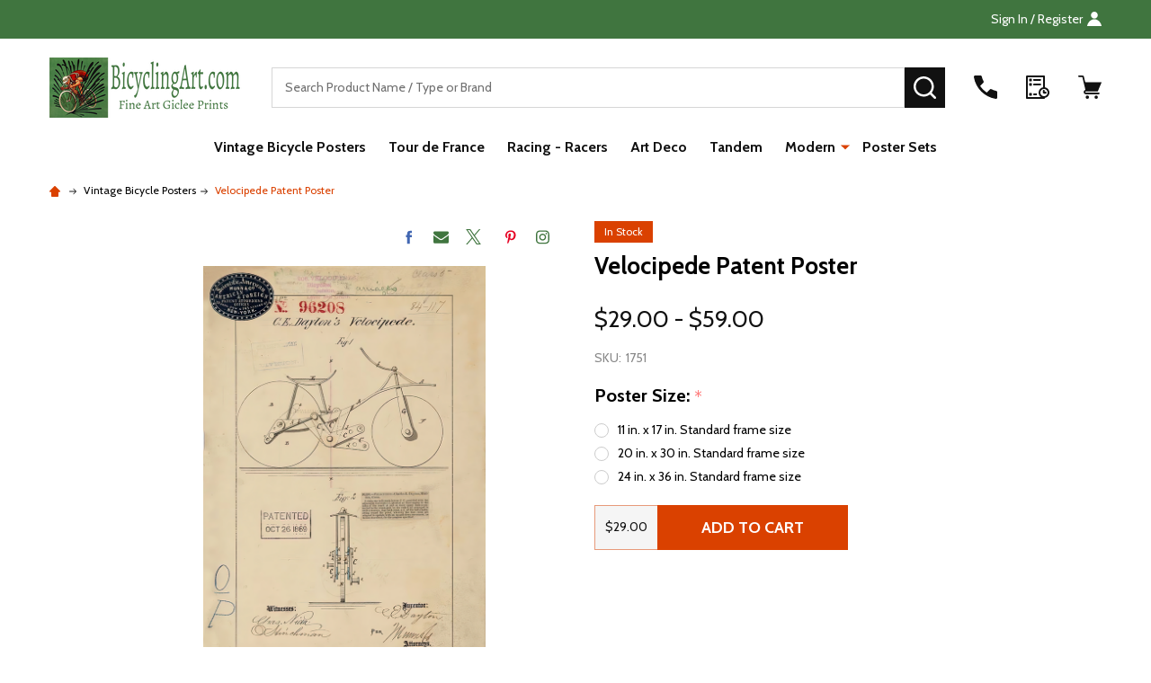

--- FILE ---
content_type: text/html; charset=UTF-8
request_url: https://bicyclingart.com/velocipede-patent-poster/
body_size: 18933
content:
    <!DOCTYPE html>
<html class="no-js" lang="en">
    
    <head>
        <title>1869 Velocipede Poster Working Copy Print</title>
        <link rel="dns-prefetch preconnect" href="https://cdn11.bigcommerce.com/s-e7awek" crossorigin><link rel="dns-prefetch preconnect" href="https://fonts.googleapis.com/" crossorigin><link rel="dns-prefetch preconnect" href="https://fonts.gstatic.com/" crossorigin>
        <meta property="product:price:amount" content="29" /><meta property="product:price:currency" content="USD" /><meta property="og:url" content="https://bicyclingart.com/velocipede-patent-poster/" /><meta property="og:site_name" content="Bicycle Art" /><meta name="keywords" content="championnats, vintage, antique, art, bicycle, bike, cycle, cycling, print, prints, advertise, advertising, transportation, racing, bike race, Tour de France, gifts, original, Italian"><meta name="description" content="1869 Velocipede Poster Working Copy Print"><link rel='canonical' href='https://bicyclingart.com/velocipede-patent-poster/' /><meta name='platform' content='bigcommerce.stencil' /><meta property="og:type" content="product" />
<meta property="og:title" content="Velocipede Patent Poster" />
<meta property="og:description" content="1869 Velocipede Poster Working Copy Print" />
<meta property="og:image" content="https://cdn11.bigcommerce.com/s-e7awek/products/1587/images/2732/1751__34348.1624312403.500.500.png?c=2" />
<meta property="og:availability" content="instock" />
<meta property="pinterest:richpins" content="enabled" />
        
         

        <link href="https://cdn11.bigcommerce.com/s-e7awek/product_images/default_favicon.ico" rel="shortcut icon">
        <meta name="viewport" content="width=device-width, initial-scale=1">

        <script nonce="">
            document.documentElement.className = document.documentElement.className.replace('no-js', 'js');
        </script>

        <script nonce="">
    function browserSupportsAllFeatures() {
        return window.Promise
            && window.fetch
            && window.URL
            && window.URLSearchParams
            && window.WeakMap
            // object-fit support
            && ('objectFit' in document.documentElement.style);
    }

    function loadScript(src) {
        var js = document.createElement('script');
        js.nonce = '';
        js.src = src;
        js.onerror = function () {
            console.error('Failed to load polyfill script ' + src);
        };
        document.head.appendChild(js);
    }

    if (!browserSupportsAllFeatures()) {
        loadScript('https://cdn11.bigcommerce.com/s-e7awek/stencil/7ee37030-142e-013e-680a-1e5fa2b9027e/e/eb180090-2a64-013e-346d-061544d95049/dist/theme-bundle.polyfills.js');
    }
</script>
<!-- preload polyfill -->
<script nonce="">!function(n){"use strict";n.loadCSS||(n.loadCSS=function(){});var o=loadCSS.relpreload={};if(o.support=function(){var e;try{e=n.document.createElement("link").relList.supports("preload")}catch(t){e=!1}return function(){return e}}(),o.bindMediaToggle=function(t){var e=t.media||"all";function a(){t.addEventListener?t.removeEventListener("load",a):t.attachEvent&&t.detachEvent("onload",a),t.setAttribute("onload",null),t.media=e}t.addEventListener?t.addEventListener("load",a):t.attachEvent&&t.attachEvent("onload",a),setTimeout(function(){t.rel="stylesheet",t.media="only x"}),setTimeout(a,3e3)},o.poly=function(){if(!o.support())for(var t=n.document.getElementsByTagName("link"),e=0;e<t.length;e++){var a=t[e];"preload"!==a.rel||"style"!==a.getAttribute("as")||a.getAttribute("data-loadcss")||(a.setAttribute("data-loadcss",!0),o.bindMediaToggle(a))}},!o.support()){o.poly();var t=n.setInterval(o.poly,500);n.addEventListener?n.addEventListener("load",function(){o.poly(),n.clearInterval(t)}):n.attachEvent&&n.attachEvent("onload",function(){o.poly(),n.clearInterval(t)})}"undefined"!=typeof exports?exports.loadCSS=loadCSS:n.loadCSS=loadCSS}("undefined"!=typeof global?global:this);</script>
        <script nonce="">window.consentManagerTranslations = `{"locale":"en","locales":{"consent_manager.data_collection_warning":"en","consent_manager.accept_all_cookies":"en","consent_manager.gdpr_settings":"en","consent_manager.data_collection_preferences":"en","consent_manager.manage_data_collection_preferences":"en","consent_manager.use_data_by_cookies":"en","consent_manager.data_categories_table":"en","consent_manager.allow":"en","consent_manager.accept":"en","consent_manager.deny":"en","consent_manager.dismiss":"en","consent_manager.reject_all":"en","consent_manager.category":"en","consent_manager.purpose":"en","consent_manager.functional_category":"en","consent_manager.functional_purpose":"en","consent_manager.analytics_category":"en","consent_manager.analytics_purpose":"en","consent_manager.targeting_category":"en","consent_manager.advertising_category":"en","consent_manager.advertising_purpose":"en","consent_manager.essential_category":"en","consent_manager.esential_purpose":"en","consent_manager.yes":"en","consent_manager.no":"en","consent_manager.not_available":"en","consent_manager.cancel":"en","consent_manager.save":"en","consent_manager.back_to_preferences":"en","consent_manager.close_without_changes":"en","consent_manager.unsaved_changes":"en","consent_manager.by_using":"en","consent_manager.agree_on_data_collection":"en","consent_manager.change_preferences":"en","consent_manager.cancel_dialog_title":"en","consent_manager.privacy_policy":"en","consent_manager.allow_category_tracking":"en","consent_manager.disallow_category_tracking":"en"},"translations":{"consent_manager.data_collection_warning":"We use cookies (and other similar technologies) to collect data to improve your shopping experience.","consent_manager.accept_all_cookies":"Accept All Cookies","consent_manager.gdpr_settings":"Settings","consent_manager.data_collection_preferences":"Website Data Collection Preferences","consent_manager.manage_data_collection_preferences":"Manage Website Data Collection Preferences","consent_manager.use_data_by_cookies":" uses data collected by cookies and JavaScript libraries to improve your shopping experience.","consent_manager.data_categories_table":"The table below outlines how we use this data by category. To opt out of a category of data collection, select 'No' and save your preferences.","consent_manager.allow":"Allow","consent_manager.accept":"Accept","consent_manager.deny":"Deny","consent_manager.dismiss":"Dismiss","consent_manager.reject_all":"Reject all","consent_manager.category":"Category","consent_manager.purpose":"Purpose","consent_manager.functional_category":"Functional","consent_manager.functional_purpose":"Enables enhanced functionality, such as videos and live chat. If you do not allow these, then some or all of these functions may not work properly.","consent_manager.analytics_category":"Analytics","consent_manager.analytics_purpose":"Provide statistical information on site usage, e.g., web analytics so we can improve this website over time.","consent_manager.targeting_category":"Targeting","consent_manager.advertising_category":"Advertising","consent_manager.advertising_purpose":"Used to create profiles or personalize content to enhance your shopping experience.","consent_manager.essential_category":"Essential","consent_manager.esential_purpose":"Essential for the site and any requested services to work, but do not perform any additional or secondary function.","consent_manager.yes":"Yes","consent_manager.no":"No","consent_manager.not_available":"N/A","consent_manager.cancel":"Cancel","consent_manager.save":"Save","consent_manager.back_to_preferences":"Back to Preferences","consent_manager.close_without_changes":"You have unsaved changes to your data collection preferences. Are you sure you want to close without saving?","consent_manager.unsaved_changes":"You have unsaved changes","consent_manager.by_using":"By using our website, you're agreeing to our","consent_manager.agree_on_data_collection":"By using our website, you're agreeing to the collection of data as described in our ","consent_manager.change_preferences":"You can change your preferences at any time","consent_manager.cancel_dialog_title":"Are you sure you want to cancel?","consent_manager.privacy_policy":"Privacy Policy","consent_manager.allow_category_tracking":"Allow [CATEGORY_NAME] tracking","consent_manager.disallow_category_tracking":"Disallow [CATEGORY_NAME] tracking"}}`;</script>

        <script nonce="">
            window.lazySizesConfig = window.lazySizesConfig || {};
            window.lazySizesConfig.loadMode = 1;
        </script>
        <script async src="https://cdn11.bigcommerce.com/s-e7awek/stencil/7ee37030-142e-013e-680a-1e5fa2b9027e/e/eb180090-2a64-013e-346d-061544d95049/dist/theme-bundle.head_async.js" nonce=""></script>

                <script nonce="">
                    (function() {
                        var fonts = ["Google_Cabin_400", "Google_Cabin_700"]
                            .reduce(function(_fonts, font) {
                                var m = font.match(/google_([^_]+)(_(.*))?$/i);
                                if (m) {
                                    _fonts.push([m[1], m[3]]);
                                }
                                return _fonts;
                            }, []);
                        var families = fonts.map(function(font) {
                            return 'family=' + font[0] + (font[1] ? ':wght@' + font[1] : '');
                        }).join('&');
                        function addLink(href, rel, crossorigin) {
                            var link = document.createElement('link');
                            link.href = href;
                            link.rel = rel;
                            if (crossorigin) {
                                link.crossOrigin = crossorigin;
                            }
                            document.head.appendChild(link);
                        }
                        addLink('https://fonts.googleapis.com', 'preconnect');
                        addLink('https://fonts.gstatic.com', 'preconnect', true);
                        addLink('https://fonts.googleapis.com/css2?' + families + '&display=swap', 'stylesheet');
                    })();
                </script>

            <link data-stencil-stylesheet href="https://cdn11.bigcommerce.com/s-e7awek/stencil/7ee37030-142e-013e-680a-1e5fa2b9027e/e/eb180090-2a64-013e-346d-061544d95049/css/theme-522ad540-2a64-013e-346b-061544d95049.css" rel="stylesheet">
            <!-- Start Tracking Code for analytics_facebook -->

<script>
!function(f,b,e,v,n,t,s){if(f.fbq)return;n=f.fbq=function(){n.callMethod?n.callMethod.apply(n,arguments):n.queue.push(arguments)};if(!f._fbq)f._fbq=n;n.push=n;n.loaded=!0;n.version='2.0';n.queue=[];t=b.createElement(e);t.async=!0;t.src=v;s=b.getElementsByTagName(e)[0];s.parentNode.insertBefore(t,s)}(window,document,'script','https://connect.facebook.net/en_US/fbevents.js');

fbq('set', 'autoConfig', 'false', '519625248236811');
fbq('dataProcessingOptions', ['LDU'], 0, 0);
fbq('init', '519625248236811', {"external_id":"cfd5430b-578d-4462-bb33-ce17bb4c4578"});
fbq('set', 'agent', 'bigcommerce', '519625248236811');

function trackEvents() {
    var pathName = window.location.pathname;

    fbq('track', 'PageView', {}, "");

    // Search events start -- only fire if the shopper lands on the /search.php page
    if (pathName.indexOf('/search.php') === 0 && getUrlParameter('search_query')) {
        fbq('track', 'Search', {
            content_type: 'product_group',
            content_ids: [],
            search_string: getUrlParameter('search_query')
        });
    }
    // Search events end

    // Wishlist events start -- only fire if the shopper attempts to add an item to their wishlist
    if (pathName.indexOf('/wishlist.php') === 0 && getUrlParameter('added_product_id')) {
        fbq('track', 'AddToWishlist', {
            content_type: 'product_group',
            content_ids: []
        });
    }
    // Wishlist events end

    // Lead events start -- only fire if the shopper subscribes to newsletter
    if (pathName.indexOf('/subscribe.php') === 0 && getUrlParameter('result') === 'success') {
        fbq('track', 'Lead', {});
    }
    // Lead events end

    // Registration events start -- only fire if the shopper registers an account
    if (pathName.indexOf('/login.php') === 0 && getUrlParameter('action') === 'account_created') {
        fbq('track', 'CompleteRegistration', {}, "");
    }
    // Registration events end

    

    function getUrlParameter(name) {
        var cleanName = name.replace(/[\[]/, '\[').replace(/[\]]/, '\]');
        var regex = new RegExp('[\?&]' + cleanName + '=([^&#]*)');
        var results = regex.exec(window.location.search);
        return results === null ? '' : decodeURIComponent(results[1].replace(/\+/g, ' '));
    }
}

if (window.addEventListener) {
    window.addEventListener("load", trackEvents, false)
}
</script>
<noscript><img height="1" width="1" style="display:none" alt="null" src="https://www.facebook.com/tr?id=519625248236811&ev=PageView&noscript=1&a=plbigcommerce1.2&eid="/></noscript>

<!-- End Tracking Code for analytics_facebook -->

<!-- Start Tracking Code for analytics_googleanalytics -->

<meta name="p:domain_verify" content="fd2c4ef589a8c67f587c1a7f890162ab"/>

<script>
  (function(i,s,o,g,r,a,m){i['GoogleAnalyticsObject']=r;i[r]=i[r]||function(){
  (i[r].q=i[r].q||[]).push(arguments)},i[r].l=1*new Date();a=s.createElement(o),
  m=s.getElementsByTagName(o)[0];a.async=1;a.src=g;m.parentNode.insertBefore(a,m)
  })(window,document,'script','https://www.google-analytics.com/analytics.js','ga');

  ga('create', 'UA-64586528-1', 'auto');
  ga('send', 'pageview');

</script>

<!-- End Tracking Code for analytics_googleanalytics -->

<!-- Start Tracking Code for analytics_googleanalytics4 -->

<script data-cfasync="false" src="https://cdn11.bigcommerce.com/shared/js/google_analytics4_bodl_subscribers-358423becf5d870b8b603a81de597c10f6bc7699.js" integrity="sha256-gtOfJ3Avc1pEE/hx6SKj/96cca7JvfqllWA9FTQJyfI=" crossorigin="anonymous"></script>
<script data-cfasync="false">
  (function () {
    window.dataLayer = window.dataLayer || [];

    function gtag(){
        dataLayer.push(arguments);
    }

    function initGA4(event) {
         function setupGtag() {
            function configureGtag() {
                gtag('js', new Date());
                gtag('set', 'developer_id.dMjk3Nj', true);
                gtag('config', 'G-TL4E17DX2T');
            }

            var script = document.createElement('script');

            script.src = 'https://www.googletagmanager.com/gtag/js?id=G-TL4E17DX2T';
            script.async = true;
            script.onload = configureGtag;

            document.head.appendChild(script);
        }

        setupGtag();

        if (typeof subscribeOnBodlEvents === 'function') {
            subscribeOnBodlEvents('G-TL4E17DX2T', false);
        }

        window.removeEventListener(event.type, initGA4);
    }

    

    var eventName = document.readyState === 'complete' ? 'consentScriptsLoaded' : 'DOMContentLoaded';
    window.addEventListener(eventName, initGA4, false);
  })()
</script>

<!-- End Tracking Code for analytics_googleanalytics4 -->

<!-- Start Tracking Code for analytics_siteverification -->

<meta name="google-site-verification" content="WW-GVQ0JUXgAK9DiRfpTHgUDhRDsp6RFnSe3Ma_I558" />

<!-- End Tracking Code for analytics_siteverification -->


<script type="text/javascript" src="https://checkout-sdk.bigcommerce.com/v1/loader.js" defer ></script>
<script src="https://www.google.com/recaptcha/api.js" async defer></script>
<script type="text/javascript">
var BCData = {"product_attributes":{"sku":"1751","upc":null,"mpn":null,"gtin":null,"weight":null,"base":true,"image":null,"price":{"without_tax":{"formatted":"$29.00","value":29,"currency":"USD"},"tax_label":"Tax","price_range":{"min":{"without_tax":{"formatted":"$29.00","value":29,"currency":"USD"},"tax_label":"Tax"},"max":{"without_tax":{"formatted":"$59.00","value":59,"currency":"USD"},"tax_label":"Tax"}}},"stock":null,"instock":true,"stock_message":null,"purchasable":true,"purchasing_message":null,"call_for_price_message":null}};
</script>

 <script data-cfasync="false" src="https://microapps.bigcommerce.com/bodl-events/1.9.4/index.js" integrity="sha256-Y0tDj1qsyiKBRibKllwV0ZJ1aFlGYaHHGl/oUFoXJ7Y=" nonce="" crossorigin="anonymous"></script>
 <script data-cfasync="false" nonce="">

 (function() {
    function decodeBase64(base64) {
       const text = atob(base64);
       const length = text.length;
       const bytes = new Uint8Array(length);
       for (let i = 0; i < length; i++) {
          bytes[i] = text.charCodeAt(i);
       }
       const decoder = new TextDecoder();
       return decoder.decode(bytes);
    }
    window.bodl = JSON.parse(decodeBase64("[base64]"));
 })()

 </script>

<script nonce="">
(function () {
    var xmlHttp = new XMLHttpRequest();

    xmlHttp.open('POST', 'https://bes.gcp.data.bigcommerce.com/nobot');
    xmlHttp.setRequestHeader('Content-Type', 'application/json');
    xmlHttp.send('{"store_id":"866055","timezone_offset":"-5.0","timestamp":"2026-02-01T00:30:47.65468800Z","visit_id":"db56a1f9-c5b1-4cab-abab-55e01b2f877e","channel_id":1}');
})();
</script>

        


            
            
            
            
            
            
            
            
            
            
            
            

        <!-- snippet location htmlhead -->

         
    </head>
    <body class="csscolumns supermarket-layout--default
        supermarket-style--
        
        supermarket-pageType--product
        supermarket-page--pages-product
        supermarket--hideContentNav
        
        
        
        
        
        " id="topOfPage">

        <!-- snippet location header -->

        <svg data-src="https://cdn11.bigcommerce.com/s-e7awek/stencil/7ee37030-142e-013e-680a-1e5fa2b9027e/e/eb180090-2a64-013e-346d-061544d95049/img/icon-sprite.svg" class="icons-svg-sprite"></svg>

        <header class="header" role="banner"  data-sticky-header>

    <div class="beautify__topHeader">
        <div class="container">
            <div class="_announce">
                <div data-content-region="header_top_announcement--global"></div>
            </div>
            <div class="_user">

                <div class="_account">
                        <a href="/login.php">
                            <span class="_label">
                                Sign In
                                    / Register
                            </span>
                            <svg class="icon"><use xlink:href="#icon-account" /></svg>
                        </a>
                </div>

            </div>
        </div>
    </div>
    <div class="beautify__mainHeader _hasImg _left">
        <div class="container">
            <a href="#" class="mobileMenu-toggle" data-mobile-menu-toggle="menu">
                <span class="mobileMenu-toggleIcon"><span class="_icon"></span></span>
                <span class="_label sr-only">Menu</span>
            </a>
            
                <div class="header-logo _isImg">
                    <a href="https://bicyclingart.com/" data-instantload='{"page":"home"}'>
            <div class="header-logo-image-container">
                <img class="header-logo-image" src="https://cdn11.bigcommerce.com/s-e7awek/images/stencil/215x81/newlogo2_1689013031__06029.original.png" srcset="https://cdn11.bigcommerce.com/s-e7awek/images/stencil/215x81/newlogo2_1689013031__06029.original.png 1x, https://cdn11.bigcommerce.com/s-e7awek/images/stencil/430w/newlogo2_1689013031__06029.original.png 2x" alt="Bicycle Art" title="Bicycle Art">
            </div>
</a>
                </div>

            <div class="_searchBar">
                <div class="beautify__quickSearch is-open" data-prevent-quick-search-close>
    <!-- snippet location forms_search -->
    <form class="form" action="/search.php">
        <fieldset class="form-fieldset">
            <div class="form-field">
                <label class="is-srOnly" for="search_query">Search</label>
                <div class="form-prefixPostfix">
                    <input class="form-input" data-search-quick name="search_query" id="search_query" data-error-message="Search field cannot be empty." placeholder="Search Product Name / Type or Brand" autocomplete="off">
                    <button type="button" class="button _close" data-quick-search-close><svg class="icon"><use xlink:href="#icon-close"></use></svg><span class="sr-only">Close</span></button>
                    <button type="submit" class="button _submit"><svg class="icon"><use xlink:href="#icon-bs-search"></use></svg><span class="sr-only">Search</span></button>
                </div>
            </div>
        </fieldset>
    </form>
</div>



            </div>

            <ul class="navUser-section">
                <li class="navUser-item navUser-item--region">
                    <div data-content-region="header_navuser--global"></div>
                </li>
                <li class="navUser-item navUser-item--phone">
                    <a class="navUser-action" href="tel:630-462-5428" title="Call Us: 630-462-5428">
                        <svg class="icon"><use xlink:href="#icon-phone" /></svg>
                        <span class="_label">Call Us<span class="_phoneNumber">630-462-5428</span></span>
                    </a>
                </li>
            
            
                <li class="navUser-item navUser-item--compare">
                    <a class="navUser-action navUser-action--compare" href="/compare" title="Compare" data-compare-nav>
                        <svg class="icon"><use xlink:href="#icon-compare" /></svg>
                        <span class="_label">Compare <span class="countPill countPill--positive countPill--alt"></span></span>
                        
                    </a>
                </li>
                

                <li class="navUser-item navUser-item--recentlyViewed">
                    <a class="navUser-action navUser-action--recentlyViewed" href="#recently-viewed" data-dropdown="recently-viewed-dropdown" data-options="align:right" title="Recently Viewed" style="display:none">
                        <svg class="icon"><use xlink:href="#icon-recent-list" /></svg>
                        <span class="_label">Recently Viewed</span>
                    </a>
                    <div class="dropdown-menu" id="recently-viewed-dropdown" data-dropdown-content aria-hidden="true"></div>
                </li>
            
                <li class="navUser-item navUser-item--cart">
                    <a
                        class="navUser-action navUser-action--cart"
                        data-cart-preview
                        data-toggle="cart-preview-dropdown"
                        href="/cart.php"
                        title="Cart">
                        <svg class="icon"><use xlink:href="#icon-cart" /></svg>
                        <span class="_label">Cart</span> <span class="countPill cart-quantity"></span>
                    </a>
                    <div class="previewCart-overlay"></div>
                    <div class="dropdown-menu" id="cart-preview-dropdown" aria-hidden="true"></div>
                </li>
            </ul>
        </div>
    </div>

    <div class="navPages-container" id="menu" data-menu>
        <div class="container" id="bf-fix-menu-mobile">
            <nav class="navPages">
    <ul class="navPages-list">
                <li class="navPages-item navPages-item--id-28 navPages-item--column">
                    <a class="navPages-action" href="https://bicyclingart.com/vintage-bicycle-posters/" data-instantload >Vintage Bicycle Posters</a>
                </li>
                <li class="navPages-item navPages-item--id-136 navPages-item--column">
                    <a class="navPages-action" href="https://bicyclingart.com/tour-de-france/" data-instantload >Tour de France</a>
                </li>
                <li class="navPages-item navPages-item--id-124 navPages-item--column">
                    <a class="navPages-action" href="https://bicyclingart.com/racing-racers/" data-instantload >Racing - Racers</a>
                </li>
                <li class="navPages-item navPages-item--id-138 navPages-item--column">
                    <a class="navPages-action" href="https://bicyclingart.com/art-deco/" data-instantload >Art Deco</a>
                </li>
                <li class="navPages-item navPages-item--id-139 navPages-item--column">
                    <a class="navPages-action" href="https://bicyclingart.com/tandem/" data-instantload >Tandem</a>
                </li>
                <li class="navPages-item navPages-item--id-137 navPages-item--column">
                    <a class="navPages-action-toggle" href="#"
    data-collapsible="navPages-137">
    <span class="_more">More <svg class="icon"><use xlink:href="#icon-add"></use></svg></span>
    <span class="_less"><svg class="icon"><use xlink:href="#icon-arrow-left"></use></svg> Back</span>
</a>
<a class="navPages-action has-subMenu " href="https://bicyclingart.com/modern/"
    href="https://bicyclingart.com/modern/"
    data-instantload
    
>Modern</a>
<a class="navPages-action-toggle-desktop" href="#" data-collapsible="navPages-137" title="More"><svg class="icon"><use xlink:href="#icon-caret-down"></use></svg></a>
<div class="navPage-subMenu
            navPage-subMenu--column
            " id="navPages-137">
    <ul class="navPage-subMenu-list">
            <!-- 0 -->
            <li class="navPage-subMenu-item">
                    <a class="navPage-subMenu-action" href="https://bicyclingart.com/spencer-wilson/" data-instantload >Spencer Wilson</a>
            </li>
            <!-- 1 -->
            <li class="navPage-subMenu-item">
                    <a class="navPage-subMenu-action" href="https://bicyclingart.com/john-evans/" data-instantload >John Evans</a>
            </li>
    </ul>
</div>
                </li>
                <li class="navPages-item navPages-item--id-46 navPages-item--column">
                    <a class="navPages-action" href="https://bicyclingart.com/poster-sets/" data-instantload >Poster Sets</a>
                </li>

    
    </ul>

    <ul class="navPages-list navPages-list--user">
            <li class="navPages-item">
                <a class="navPages-action" href="/login.php">Sign In</a>
            </li>
                <li class="navPages-item">
                    <a class="navPages-action" href="/login.php?action=create_account">Register</a>
                </li>
    </ul>


    <ul class="navPages-list navPages-list--user">
        <li class="navPages-item navPages-item--cart">
            <a
                class="navPages-action navPages-action--cart"
                data-cart-preview
                data-dropdown="cart-preview-dropdown"
                data-options="align:right"
                href="/cart.php"
                title="Cart">
                <svg class="icon"><use xlink:href="#icon-ih-bag-menu" /></svg>
                <span class="navPages-item-cartLabel">Cart</span> <span class="countPill cart-quantity"></span>
            </a>
            <div class="dropdown-menu" id="cart-preview-dropdown" data-dropdown-content aria-hidden="true"></div>
        </li>

            <li class="navPages-item">
                <a class="navPages-action" href="tel:630-462-5428">Call Us: 630-462-5428</a>
            </li>
    </ul>
</nav>

            <div class="beautify__belowMobileMenu">
                <div data-content-region="footer_below_mobile_menu--global"></div>
            </div>
        </div>
    </div>

    <div data-content-region="header_navigation_bottom--global"></div>
</header>

<div class="dropdown dropdown--quickSearch" id="quickSearch" aria-hidden="true" tabindex="-1" data-prevent-quick-search-close>
    <div class="container">
        <section class="quickSearchResults" data-bind="html: results"></section>
    </div>
</div>
<div class="papathemes-overlay"></div>

<div data-content-region="header_bottom--global"></div>
<div data-content-region="header_bottom"></div>
        <div class="body" data-currency-code="USD">
    

    <div class="beautify__productPage-top">
        <div class="container">
            <ul class="breadcrumbs">
            <li class="breadcrumb ">
                <a data-instantload href="https://bicyclingart.com/" class="breadcrumb-label">
                        <svg class="icon"><use xlink:href="#icon-ih-small-home"></use></svg>
                    <span>Home</span>
                </a>
            </li>
            <li class="breadcrumb ">
                    <svg class="icon"><use xlink:href="#icon-ih-arrow-right"></use></svg>
                <a data-instantload href="https://bicyclingart.com/vintage-bicycle-posters/" class="breadcrumb-label">
                    <span>Vintage Bicycle Posters</span>
                </a>
            </li>
            <li class="breadcrumb is-active">
                    <svg class="icon"><use xlink:href="#icon-ih-arrow-right"></use></svg>
                <a data-instantload href="https://bicyclingart.com/velocipede-patent-poster/" class="breadcrumb-label">
                    <span>Velocipede Patent Poster</span>
                </a>
            </li>
</ul>

<script type="application/ld+json" nonce="">
{
    "@context": "https://schema.org",
    "@type": "BreadcrumbList",
    "itemListElement":
    [
        {
            "@type": "ListItem",
            "position": 1,
            "item": {
                "@id": "https://bicyclingart.com/",
                "name": "Home"
            }
        },
        {
            "@type": "ListItem",
            "position": 2,
            "item": {
                "@id": "https://bicyclingart.com/vintage-bicycle-posters/",
                "name": "Vintage Bicycle Posters"
            }
        },
        {
            "@type": "ListItem",
            "position": 3,
            "item": {
                "@id": "https://bicyclingart.com/velocipede-patent-poster/",
                "name": "Velocipede Patent Poster"
            }
        }
    ]
}
</script>

        </div><!-- .container -->
    </div>

    <div itemscope class="productView-scope">
        

<div class="productView"
>

    <div class="productView-detailsWrapper">
            <div class="container">
                <div data-also-bought-parent-scope class="productView-beforeAlsoBought">
                    <section class="productView-details">
                        <div class="productView-product">

                                <div class="productView-stockLabel"
                                    data-instock-message="In Stock"
                                    data-outstock-message="Sold Out">
                                            In Stock
                                </div>


                            <div class="productView-titleWrapper">
                                <h1 class="productView-title">Velocipede Patent Poster</h1>
                            </div>

                            <div class="productView-rating">
                            </div>

                            <div class="productView-price">
                                            
                <div class="price-section price-section--withoutTax rrp-price--withoutTax" style="display: none;">
            <span class="price-was-label">MSRP:</span>
            <span data-product-rrp-price-without-tax class="price price--rrp">
                
            </span>
        </div>
    <div class="price-section price-section--withoutTax non-sale-price--withoutTax" style="display: none;">
        <span class="price-was-label"></span>
        <span data-product-non-sale-price-without-tax class="price price--non-sale">
            
        </span>
    </div>
    <div class="price-section price-section--withoutTax">
        <span class="price-label"></span>
        <span class="price-now-label" style="display: none;"></span>
        <span data-product-price-without-tax class="price price--withoutTax price--main">$29.00 - $59.00</span>
    </div>

     <div class="price-section price-section--saving price" style="display: none;">
            <span class="price">You save</span>
            <span data-product-price-saved class="price price--saving">
                
            </span>
            <span class="price"> </span>
     </div>
    
                            </div>
                                    <div class="productView-info-bulkPricing">
                                                                            </div>
                            <div data-content-region="product_below_price--global"></div>
                            <div data-content-region="product_below_price"></div>
                        </div>
                    </section>

                    <section class="productView-images " data-image-gallery
                            data-sidebar-sticky
                    >

                            

                            <div class="productView-imageCarousel-main" id="productView-imageCarousel-main-1587" data-image-gallery-main>
                                        <div class="productView-imageCarousel-main-item slick-current">
                                            <a href="https://cdn11.bigcommerce.com/s-e7awek/images/stencil/1280x1280/products/1587/2732/1751__34348.1624312403.png?c=2&amp;imbypass=on"
                                                data-original-zoom="https://cdn11.bigcommerce.com/s-e7awek/images/stencil/1280x1280/products/1587/2732/1751__34348.1624312403.png?c=2&amp;imbypass=on"
                                                data-original-img="https://cdn11.bigcommerce.com/s-e7awek/images/stencil/608x608/products/1587/2732/1751__34348.1624312403.png?c=2"
                                                data-original-srcset="https://cdn11.bigcommerce.com/s-e7awek/images/stencil/80w/products/1587/2732/1751__34348.1624312403.png?c=2 80w, https://cdn11.bigcommerce.com/s-e7awek/images/stencil/160w/products/1587/2732/1751__34348.1624312403.png?c=2 160w, https://cdn11.bigcommerce.com/s-e7awek/images/stencil/320w/products/1587/2732/1751__34348.1624312403.png?c=2 320w, https://cdn11.bigcommerce.com/s-e7awek/images/stencil/640w/products/1587/2732/1751__34348.1624312403.png?c=2 640w, https://cdn11.bigcommerce.com/s-e7awek/images/stencil/960w/products/1587/2732/1751__34348.1624312403.png?c=2 960w, https://cdn11.bigcommerce.com/s-e7awek/images/stencil/1280w/products/1587/2732/1751__34348.1624312403.png?c=2 1280w, https://cdn11.bigcommerce.com/s-e7awek/images/stencil/1920w/products/1587/2732/1751__34348.1624312403.png?c=2 1920w, https://cdn11.bigcommerce.com/s-e7awek/images/stencil/2560w/products/1587/2732/1751__34348.1624312403.png?c=2 2560w">
                                                            <img src="https://cdn11.bigcommerce.com/s-e7awek/images/stencil/608x608/products/1587/2732/1751__34348.1624312403.png?c=2" alt="1869 Velocipede Poster Working Copy Print" title="1869 Velocipede Poster Working Copy Print" data-sizes="auto"
        srcset="[data-uri]"
    data-srcset="https://cdn11.bigcommerce.com/s-e7awek/images/stencil/80w/products/1587/2732/1751__34348.1624312403.png?c=2 80w, https://cdn11.bigcommerce.com/s-e7awek/images/stencil/160w/products/1587/2732/1751__34348.1624312403.png?c=2 160w, https://cdn11.bigcommerce.com/s-e7awek/images/stencil/320w/products/1587/2732/1751__34348.1624312403.png?c=2 320w, https://cdn11.bigcommerce.com/s-e7awek/images/stencil/640w/products/1587/2732/1751__34348.1624312403.png?c=2 640w, https://cdn11.bigcommerce.com/s-e7awek/images/stencil/960w/products/1587/2732/1751__34348.1624312403.png?c=2 960w, https://cdn11.bigcommerce.com/s-e7awek/images/stencil/1280w/products/1587/2732/1751__34348.1624312403.png?c=2 1280w, https://cdn11.bigcommerce.com/s-e7awek/images/stencil/1920w/products/1587/2732/1751__34348.1624312403.png?c=2 1920w, https://cdn11.bigcommerce.com/s-e7awek/images/stencil/2560w/products/1587/2732/1751__34348.1624312403.png?c=2 2560w"
    
    class="lazyload"
    
    width=608 height=608 />
                                            </a>
                                        </div>
                            </div>




                            
    
    <div class="addthis_toolbox">
            <ul class="socialLinks socialLinks--alt">
                    <li class="socialLinks-item socialLinks-item--facebook">
                        <a class="socialLinks__link icon icon--facebook"
                        title="Facebook"
                        href="https://facebook.com/sharer/sharer.php?u=https%3A%2F%2Fbicyclingart.com%2Fvelocipede-patent-poster%2F"
                        target="_blank"
                        rel="noopener"
                        
                        >
                            <span class="aria-description--hidden">Facebook</span>
                            <svg>
                                <use href="#icon-facebook"/>
                            </svg>
                        </a>
                        
                    </li>
                    <li class="socialLinks-item socialLinks-item--email">
                        <a class="socialLinks__link icon icon--email"
                        title="Email"
                        href="mailto:?subject=1869%20Velocipede%20Poster%20Working%20Copy%20Print&amp;body=https%3A%2F%2Fbicyclingart.com%2Fvelocipede-patent-poster%2F"
                        target="_self"
                        rel="noopener"
                        
                        >
                            <span class="aria-description--hidden">Email</span>
                            <svg>
                                <use href="#icon-envelope"/>
                            </svg>
                        </a>
                    </li>
                    <li class="socialLinks-item socialLinks-item--twitter">
                        <a class="socialLinks__link icon icon--x"
                        href="https://x.com/intent/tweet/?text=1869%20Velocipede%20Poster%20Working%20Copy%20Print&amp;url=https%3A%2F%2Fbicyclingart.com%2Fvelocipede-patent-poster%2F"
                        target="_blank"
                        rel="noopener"
                        title="X"
                        
                        >
                            <span class="aria-description--hidden">X</span>
                            <svg>
                                <use href="#icon-x"/>
                            </svg>
                        </a>
                    </li>
                    <li class="socialLinks-item socialLinks-item--linkedin">
                        <a class="socialLinks__link icon icon--linkedin"
                        title="Linkedin"
                        href="https://www.linkedin.com/shareArticle?mini=true&amp;url=https%3A%2F%2Fbicyclingart.com%2Fvelocipede-patent-poster%2F&amp;title=1869%20Velocipede%20Poster%20Working%20Copy%20Print&amp;summary=1869%20Velocipede%20Poster%20Working%20Copy%20Print&amp;source=https%3A%2F%2Fbicyclingart.com%2Fvelocipede-patent-poster%2F"
                        target="_blank"
                        rel="noopener"
                        
                        >
                            <span class="aria-description--hidden">Linkedin</span>
                            <svg>
                                <use href="#icon-linkedin"/>
                            </svg>
                        </a>
                    </li>
                    <li class="socialLinks-item socialLinks-item--pinterest">
                        <a class="socialLinks__link icon icon--pinterest"
                        title="Pinterest"
                        href="https://pinterest.com/pin/create/button/?url=https%3A%2F%2Fbicyclingart.com%2Fvelocipede-patent-poster%2F&amp;description=1869%20Velocipede%20Poster%20Working%20Copy%20Print"
                        target="_blank"
                        rel="noopener"
                        
                        >
                            <span class="aria-description--hidden">Pinterest</span>
                            <svg>
                                <use href="#icon-pinterest"/>
                            </svg>
                        </a>
                                            </li>
                <li class="socialLinks-item socialLinks-item--instagram">
                    <a href="#" id="share-instagram-button" class="socialLinks__link icon icon--instagram">
                        <span class="aria-description--hidden">instagram</span>
                        <svg>
                            <use href="#icon-instagram"/>
                        </svg>
                    </a>
                </li>
            </ul>
    </div>
                    </section>


                    <section class="productView-details">
                        

                        <dl class="productView-info">
                            <dt class="productView-info-name productView-info-name--sku sku-label">SKU:</dt>
                            <dd class="productView-info-value productView-info-value--sku" data-product-sku>1751</dd>
                            <dt class="productView-info-name productView-info-name--upc upc-label" style="display: none;">UPC:</dt>
                            <dd class="productView-info-value productView-info-value--upc" data-product-upc></dd>
                            <dt class="productView-info-name productView-info-name--mpn mpn-label"  style="display: none;">MPN:</dt>
                            <dd class="productView-info-value productView-info-value--mpn" data-product-mpn data-original-mpn=""></dd>
                            <dt class="productView-info-name productView-info-name--stock  u-hiddenVisually">Current Stock:</dt>
                            <dd class="productView-info-value productView-info-value--stock  u-hiddenVisually" data-product-stock></dd>

                        </dl>

                        <div data-content-region="product_above_options--global"></div>
                        <div data-content-region="product_above_options"></div>

                        <div class="productView-options">

                            <form class="form form--addToCart" method="post" action="https://bicyclingart.com/cart.php" enctype="multipart/form-data" data-cart-item-add>
                                <input type="hidden" name="action" value="add">
                                <input type="hidden" name="product_id" value="1587"/>

                                <div class="papathemes-productView-optionsGrid">
                                    <div data-product-option-change>
                                            <div class="form-field" data-product-attribute="set-radio">
    <label class="form-label form-label--alternate form-label--inlineSmall">
        Poster Size:

            <small class="_required" title="Required">*</small>
    </label>

        <input
            class="form-radio"
            type="radio"
            id="attribute_radio_1167_755"
            name="attribute[1167]"
            value="755"
            required>
        <label data-product-attribute-value="755" class="form-label" for="attribute_radio_1167_755">11 in. x 17 in.  Standard frame size</label>
        <input
            class="form-radio"
            type="radio"
            id="attribute_radio_1167_756"
            name="attribute[1167]"
            value="756"
            required>
        <label data-product-attribute-value="756" class="form-label" for="attribute_radio_1167_756">20 in. x 30 in.  Standard frame size</label>
        <input
            class="form-radio"
            type="radio"
            id="attribute_radio_1167_757"
            name="attribute[1167]"
            value="757"
            required>
        <label data-product-attribute-value="757" class="form-label" for="attribute_radio_1167_757">24 in. x 36 in.  Standard frame size</label>
</div>

                                    </div>
                                </div>

                                <div class="productView-qtyAddWrapper _addToCartVisibility _sticky" >
                                        <div class="form-action form-action--addToCart">
                                                <div class="price-section">
                                                        <span data-product-price-without-tax class="price price--withoutTax price--main">$29.00</span>
                                                                                                    </div>
                                            <button id="form-action-addToCart" data-wait-message="Adding to cart…" class="button button--primary" type="submit">
                                                Add to Cart
                                            </button>
                                        </div>
                                        <div class="form-action form-action--addToCartExtra hidepay">
                                            <div class="add-to-cart-wallet-buttons" data-add-to-cart-wallet-buttons>
                                                    <div id=bc-smart-payment-buttons_697e9eb813e36>
<script type="text/javascript">
    (function() {
        let productData = null;

        init();

        function init() {
            const buttonsContainerId = 'bc-smart-payment-buttons_697e9eb813e36';
            const smartButtonsContainer = document.getElementById(buttonsContainerId);

            if (!smartButtonsContainer) {
                return;
            }

            const appLoadingProps = {
                checkoutKitLoaderScriptPath: 'https://checkout-sdk.bigcommerce.com/v1/loader.js',
                microAppJsFilesPaths: JSON.parse('["https:\/\/microapps.bigcommerce.com\/smart-payment-buttons\/js\/runtime-ead45ca4.js","https:\/\/microapps.bigcommerce.com\/smart-payment-buttons\/js\/vendors-13b050f2.js","https:\/\/microapps.bigcommerce.com\/smart-payment-buttons\/js\/smart-payment-buttons-ee781486.js"]'),
            }

            const smartPaymentButtonsProps = {
                buyNowInitializeOptions: {
                    getBuyNowCartRequestBody: getBuyNowCartRequestBody,
                    storefrontApiToken: 'eyJ0eXAiOiJKV1QiLCJhbGciOiJFUzI1NiJ9.eyJjaWQiOlsxXSwiY29ycyI6WyJodHRwczovL2JpY3ljbGluZ2FydC5jb20iXSwiZWF0IjoxNzcwMDM0MzE4LCJpYXQiOjE3Njk4NjE1MTgsImlzcyI6IkJDIiwic2lkIjo4NjYwNTUsInN1YiI6IkJDIiwic3ViX3R5cGUiOjAsInRva2VuX3R5cGUiOjF9.8rqRoKlq9XLWwEZfQn14e3pTJNDgSiIRPYVtmu33RHbvVBJcKcUWI928Vtmr0SF64YUbFk5SjvI_itK68_cEeQ',
                },
                containerId: buttonsContainerId,
                currencyCode: 'USD',
                showMoreButtonLabel: 'More payment options',
                smartPaymentButtons: JSON.parse('[{"gatewayId":"braintreepaypal","methodId":"paypal","initializationOptions":{"style":{"size":"medium","color":"gold","shape":"rect","label":"checkout","height":40}},"sortOrder":0},{"gatewayId":"applepay","methodId":"applepay","initializationOptions":{"style":{"size":"medium","color":"black","shape":null,"label":null,"height":null}},"sortOrder":1}]'),
                storeSettings: {
                    host: 'https://bicyclingart.com',
                    locale: '',
                },
                visibleBaseButtonsCount: Number('2'),
                confirmationPageRedirectUrl: '/checkout/order-confirmation',
                requiresShipping: Boolean('1'),
            };

            document.addEventListener('onProductUpdate', (e) => {
                productData = e.detail.productDetails;
                productData.quantity = productData.quantity || 1;
            }, false);

            appInit(appLoadingProps, smartPaymentButtonsProps);
        }

        /**
         *
         * Get 'buy now' cart data functions
         *
         * */
        function getBuyNowCartRequestBody() {
            return {
                lineItems: [productData],
                source: 'BUY_NOW',
            };
        }

        /**
         *
         * App initialization
         *
         * */
        function appInit(appLoadingProps, smartPaymentButtonsProps) {
            const { checkoutKitLoaderScriptPath, microAppJsFilesPaths } = appLoadingProps;

            if (window.checkoutKitLoader) {
                initializeSmartPaymentButtonsApp(microAppJsFilesPaths, smartPaymentButtonsProps);
            } else {
                createScriptTag(
                    checkoutKitLoaderScriptPath,
                    () => initializeSmartPaymentButtonsApp(microAppJsFilesPaths, smartPaymentButtonsProps)
                );
            }
        }

        function initializeSmartPaymentButtonsApp(microAppJsFilesPaths, smartPaymentButtonsProps) {
            if (
                window.BigCommerce
                && window.BigCommerce.initializeSmartPaymentButtons
                && typeof window.BigCommerce.initializeSmartPaymentButtons === 'function'
            ) {
                window.BigCommerce.initializeSmartPaymentButtons(smartPaymentButtonsProps);
            } else {
                loadScripts(
                    microAppJsFilesPaths,
                    () => window.BigCommerce.initializeSmartPaymentButtons(smartPaymentButtonsProps)
                );
            }
        }

        function createScriptTag(src, onLoad) {
            const scriptTag = document.createElement('script');
            scriptTag.type = 'text/javascript';
            scriptTag.defer = true;
            scriptTag.async = false;
            scriptTag.crossorigin = true;
            scriptTag.src = src;
            if (onLoad) {
                scriptTag.onload = onLoad;
            }
            document.head.appendChild(scriptTag);
        }

        function loadScripts(scripts, onLoadEnd) {
            const script = scripts[0];
            const scriptsToLoad = scripts.slice(1);

            createScriptTag(script, () => {
                if (scriptsToLoad.length > 0) {
                    loadScripts(scriptsToLoad, onLoadEnd);
                } else {
                    onLoadEnd();
                }
            });
        }
    })();
</script>
</div>

                                            </div>
                                            <button id="form-action-addToCartLater" class="button button--primary" type="button" style="display:none">
                                                Add to Cart later
                                            </button>
                                        </div>
                                        <!-- snippet location product_addtocart -->
                                </div>
                                <div class="alertBox productAttributes-message" style="display:none">
                                    <div class="alertBox-column alertBox-icon">
                                        <icon glyph="ic-success" class="icon" aria-hidden="true"><svg xmlns="http://www.w3.org/2000/svg" width="24" height="24" viewBox="0 0 24 24"><path d="M12 2C6.48 2 2 6.48 2 12s4.48 10 10 10 10-4.48 10-10S17.52 2 12 2zm1 15h-2v-2h2v2zm0-4h-2V7h2v6z"></path></svg></icon>
                                    </div>
                                    <p class="alertBox-column alertBox-message"></p>
                                </div>
                            </form>

                            <div data-content-region="product_below_addtocart--global"></div>
                            <div data-content-region="product_below_addtocart"></div>
                        </div>

                        <!-- snippet location product_details -->
                    </section>
                </div>

                    <section class="productView-alsoBought productView-alsoBought--right u-hiddenVisually" data-also-bought='{
        "samplePriceWithTax": "",
        "samplePriceWithoutTax": "$29.00",
    "requireLogin": false,
    "includeTax": false,
    "showTaxLabel": false
}'>
    <div class="productView-alsoBought-heading"><h2 class="_heading">Frequently Bought Together:</h2></div>
    <div class="productView-alsoBought-thumbnails" data-thumbnails>
            <div class="productView-alsoBought-thumbnail-item is-checked" data-thumbnail-product-id="1587">
                <div class="productView-alsoBought-item-image">
    <a class="productView-alsoBought-thumbnail-label" href="https://bicyclingart.com/velocipede-patent-poster/" target="_blank"><img class="lazyload" src="https://cdn11.bigcommerce.com/s-e7awek/stencil/7ee37030-142e-013e-680a-1e5fa2b9027e/e/eb180090-2a64-013e-346d-061544d95049/img/loading.svg" data-src="https://cdn11.bigcommerce.com/s-e7awek/images/stencil/50x50/products/1587/2732/1751__34348.1624312403.png?c=2" alt="1869 Velocipede Poster Working Copy Print" title="1869 Velocipede Poster Working Copy Print"></a>
</div>
            </div>
    </div>
        <div class="productView-alsoBought-buttons" data-buttons>
            <button type="button" class="button button--small button--primary" data-add-selected>Add %str% to cart</button>
            <div class="productView-alsoBought-total">
                <div class="price-section price-section--withTax" data-total-with-tax>
                    <span class="price price--withTax" data-price></span>
                    <abbr title="Including Tax" data-tax-label>Inc. Tax</abbr>
                </div>
                <div class="price-section price-section--withoutTax" data-total-without-tax>
                    <span class="price price--withoutTax" data-price></span>
                    <abbr title="Excluding Tax" data-tax-label>Ex. Tax</abbr>
                </div>
            </div>
        </div>
    <div class="productView-alsoBought-list">
            <div class="productView-alsoBought-item _parent" data-product-id="1587" data-parent-product>
                <div class="productView-alsoBought-item-inner">
    <div class="productView-alsoBought-item-check">
        <div class="form-field">
            <input class="form-checkbox" type="checkbox" name="productView-alsoBought-item-checkbox" id="productView-alsoBought-item-checkbox-1587" value="1587" checked data-also-bought-checkbox>
            <label class="form-label is-checked" for="productView-alsoBought-item-checkbox-1587">
                <div class="productView-alsoBought-item-title">Velocipede Patent Poster</div>
                <div class="productView-alsoBought-item-price">
                                
                <div class="price-section price-section--withoutTax rrp-price--withoutTax" style="display: none;">
            <span class="price-was-label">MSRP:</span>
            <span data-product-rrp-price-without-tax class="price price--rrp">
                
            </span>
        </div>
    <div class="price-section price-section--withoutTax non-sale-price--withoutTax" style="display: none;">
        <span class="price-was-label"></span>
        <span data-product-non-sale-price-without-tax class="price price--non-sale">
            
        </span>
    </div>
    <div class="price-section price-section--withoutTax">
        <span class="price-label"></span>
        <span class="price-now-label" style="display: none;"></span>
        <span data-product-price-without-tax class="price price--withoutTax price--main">$29.00 - $59.00</span>
    </div>

     <div class="price-section price-section--saving price" style="display: none;">
            <span class="price">You save</span>
            <span data-product-price-saved class="price price--saving">
                
            </span>
            <span class="price"> </span>
     </div>
    
                </div>
            </label>
        </div>
    </div>
</div>
            </div>
            </div>
</section>

                            </div><!-- .container -->
    </div>



    <div data-also-bought-parent-scope class="productView-descriptionWrapper">
        <article class="productView-description">
            <ul class="tabs tabs--alt" data-tab>
                <li class="tab tab--description is-active">
                    <a class="tab-title" href="#tab-description">Description</a>
                </li>


                


            </ul>
            <div class="tab-content is-active" id="tab-description">
                <div class="container">
                <h2 class="beautify__page-heading _hasToggle">Description</h2>
                <button class="button button--plain button--toggle is-open" data-toggle="ih__desc-1587">
                    <span class="on">Hide <svg class="icon"><use xlink:href="#icon-minus"></use></svg></span>
                    <span class="off">Show <svg class="icon"><use xlink:href="#icon-add"></use></svg></span>
                </button>
                <div class="productView-description-tabContent is-open" id="ih__desc-1587" >
                    <p><span style="font-size: 14pt;">✳️<span class="Apple-converted-space">&nbsp; </span>High resolution vintage digital image</span></p>
<p><span style="font-size: 14pt;">✳️<span class="Apple-converted-space">&nbsp; </span>Heavyweight, lightly textured fine art paper</span></p>
<p><span style="font-size: 14pt;">✳️<span class="Apple-converted-space">&nbsp; </span>Fade resistant archival inks</span></p>
<p><span style="font-size: 14pt;">✳️<span class="Apple-converted-space">&nbsp; </span>Fits standard sized frame</span></p>
<p><span style="font-size: 14pt;">✳️<span class="Apple-converted-space">&nbsp; </span>Rolled and shipped in a heavy mailing tube</span></p>
<p><span style="font-size: 14pt;">Save 15% Buy 2 posters - discount shown in shopping cart</span></p>
<p><span style="font-size: 14pt;">Save 25% Buy 3 or more posters - discount shown in shopping cart</span></p>
<p><span style="font-size: 14pt;">Our Posters provide a glimpse of an era when the bicycle was the king of transportation and on the cutting edge of technology.</span></p>
<p><span style="font-size: 14pt;">These posters depict famous races and racers, bicycle brands and component manufactures.</span></p>
<p><span style="font-size: 14pt;">Beautiful women in elegant clothes are often part of the advertising message of these posters. This is because the manufacturers were selling freedom to women in the suffragette era at the turn of the century as much as they were selling bicycles.</span></p>
                    <!-- snippet location product_description -->
                </div>
                </div><!-- .container -->
            </div>


        </article>
    </div>
</div>

        <div class="container">
            <div data-content-region="product_below_content--global"></div>
            <div data-content-region="product_below_content"></div>
        </div><!-- .container -->
    </div>

    <div class="container">
    </div><!-- .container -->

    <div class="productView-productTabs">
        
<div class="tabs-contents">
        <div role="tabpanel" class="tab-content has-jsContent is-active" id="tab-related">
            <div class="container">
                <h2 class="beautify__page-heading">Related Products</h2>
                    <section class="productCarousel productCarousel--maxCol5"
    
    data-slick='{
        "dots": true,
        "arrows": false,
        "infinite": true,
        "mobileFirst": true,
        "slidesToShow": 2,
        "slidesToScroll": 2,
        "touchThreshold": 10,
        "autoplay": false,
        "autoplaySpeed": 3000,
        "responsive": [
            {
                "breakpoint": 1260,
                "settings": {
                    "dots": false,
                    "arrows": true,
                    "slidesToShow": 5,
                    "slidesToScroll": 5
                }
            },
            {
                "breakpoint": 800,
                "settings": {
                    "dots": false,
                    "arrows": true,
                    "slidesToShow": 4,
                    "slidesToScroll": 4
                }
            },
            {
                "breakpoint": 550,
                "settings": {
                    "slidesToShow": 3,
                    "slidesToScroll": 3
                }
            }
        ]
    }'
>
    <div class="productCarousel-slide" data-product-id="277">
        <article class="card  _border _hideBtn"
>
    <figure class="card-figure">
                <a href="https://bicyclingart.com/courses-velocipediques-poster/"  data-instantload>
            <div class="card-img-container">
                    <img src="https://cdn11.bigcommerce.com/s-e7awek/images/stencil/590x590/products/277/555/1387_56005.1409566075.1280.1280__42304.1432583921.png?c=2" alt="Courses Velocipediques Poster" title="Courses Velocipediques Poster" data-sizes="auto"
        srcset="https://cdn11.bigcommerce.com/s-e7awek/images/stencil/80w/products/277/555/1387_56005.1409566075.1280.1280__42304.1432583921.png?c=2"
    data-srcset="https://cdn11.bigcommerce.com/s-e7awek/images/stencil/80w/products/277/555/1387_56005.1409566075.1280.1280__42304.1432583921.png?c=2 80w, https://cdn11.bigcommerce.com/s-e7awek/images/stencil/160w/products/277/555/1387_56005.1409566075.1280.1280__42304.1432583921.png?c=2 160w, https://cdn11.bigcommerce.com/s-e7awek/images/stencil/320w/products/277/555/1387_56005.1409566075.1280.1280__42304.1432583921.png?c=2 320w, https://cdn11.bigcommerce.com/s-e7awek/images/stencil/640w/products/277/555/1387_56005.1409566075.1280.1280__42304.1432583921.png?c=2 640w, https://cdn11.bigcommerce.com/s-e7awek/images/stencil/960w/products/277/555/1387_56005.1409566075.1280.1280__42304.1432583921.png?c=2 960w, https://cdn11.bigcommerce.com/s-e7awek/images/stencil/1280w/products/277/555/1387_56005.1409566075.1280.1280__42304.1432583921.png?c=2 1280w, https://cdn11.bigcommerce.com/s-e7awek/images/stencil/1920w/products/277/555/1387_56005.1409566075.1280.1280__42304.1432583921.png?c=2 1920w, https://cdn11.bigcommerce.com/s-e7awek/images/stencil/2560w/products/277/555/1387_56005.1409566075.1280.1280__42304.1432583921.png?c=2 2560w"
    
    class="lazyload card-image"
    
    width=590 height=590 />
            </div>
        </a>
        <figcaption class="card-figcaption">
            <div class="card-figcaption-body">
                <div class="card-buttons card-buttons--alt">
                            <a class="button card-figcaption-button quickview" tabindex="0"  data-product-id="277"><svg class="icon"><use xlink:href="#icon-bs-search"></use></svg>Quick view</a>
                </div>
            </div>
        </figcaption>
    </figure>
    <div class="card-body">
        <div class="card-badges">
                    </div>
        <h3 class="card-title">
            <a href="https://bicyclingart.com/courses-velocipediques-poster/" data-instantload >Courses Velocipediques</a>
        </h3>

        <div class="card-text card-text--brand" data-test-info-type="brandName">
        </div>

            <div class="card-text card-text--colorswatches"></div>

        
        <div class="card-text card-text--price" data-test-info-type="price">
                    
                <div class="price-section price-section--withoutTax rrp-price--withoutTax" style="display: none;">
            <span class="price-was-label">MSRP:</span>
            <span data-product-rrp-price-without-tax class="price price--rrp">
                
            </span>
        </div>
    <div class="price-section price-section--withoutTax non-sale-price--withoutTax" style="display: none;">
        <span class="price-was-label"></span>
        <span data-product-non-sale-price-without-tax class="price price--non-sale">
            
        </span>
    </div>
    <div class="price-section price-section--withoutTax">
        <span class="price-label"></span>
        <span class="price-now-label" style="display: none;"></span>
        <span data-product-price-without-tax class="price price--withoutTax price--main">$29.00 - $249.00</span>
    </div>

    
        </div>

        <div class="card-text card-text--summary" data-test-info-type="summary">
                ✳️&nbsp; High resolution vintage digital image
✳️&nbsp; Heavyweight, lightly textured fine art paper
✳️&nbsp; Fade resistant archival inks&lt;/
        </div>
    </div>
    <div class="card-footer" tabindex="0">
        <div class="card-buttons">


        </div>
    </div>

</article>
    </div>
    <div class="productCarousel-slide" data-product-id="184">
        <article class="card  _border _hideBtn"
>
    <figure class="card-figure">
                <a href="https://bicyclingart.com/captivante-poster/"  data-instantload>
            <div class="card-img-container">
                    <img src="https://cdn11.bigcommerce.com/s-e7awek/images/stencil/590x590/products/184/548/0909_25222.1409566103.1280.1280__44469.1432581827.png?c=2" alt="Captivante Poster" title="Captivante Poster" data-sizes="auto"
        srcset="https://cdn11.bigcommerce.com/s-e7awek/images/stencil/80w/products/184/548/0909_25222.1409566103.1280.1280__44469.1432581827.png?c=2"
    data-srcset="https://cdn11.bigcommerce.com/s-e7awek/images/stencil/80w/products/184/548/0909_25222.1409566103.1280.1280__44469.1432581827.png?c=2 80w, https://cdn11.bigcommerce.com/s-e7awek/images/stencil/160w/products/184/548/0909_25222.1409566103.1280.1280__44469.1432581827.png?c=2 160w, https://cdn11.bigcommerce.com/s-e7awek/images/stencil/320w/products/184/548/0909_25222.1409566103.1280.1280__44469.1432581827.png?c=2 320w, https://cdn11.bigcommerce.com/s-e7awek/images/stencil/640w/products/184/548/0909_25222.1409566103.1280.1280__44469.1432581827.png?c=2 640w, https://cdn11.bigcommerce.com/s-e7awek/images/stencil/960w/products/184/548/0909_25222.1409566103.1280.1280__44469.1432581827.png?c=2 960w, https://cdn11.bigcommerce.com/s-e7awek/images/stencil/1280w/products/184/548/0909_25222.1409566103.1280.1280__44469.1432581827.png?c=2 1280w, https://cdn11.bigcommerce.com/s-e7awek/images/stencil/1920w/products/184/548/0909_25222.1409566103.1280.1280__44469.1432581827.png?c=2 1920w, https://cdn11.bigcommerce.com/s-e7awek/images/stencil/2560w/products/184/548/0909_25222.1409566103.1280.1280__44469.1432581827.png?c=2 2560w"
    
    class="lazyload card-image"
    
    width=590 height=590 />
            </div>
        </a>
        <figcaption class="card-figcaption">
            <div class="card-figcaption-body">
                <div class="card-buttons card-buttons--alt">
                            <a class="button card-figcaption-button quickview" tabindex="0"  data-product-id="184"><svg class="icon"><use xlink:href="#icon-bs-search"></use></svg>Quick view</a>
                </div>
            </div>
        </figcaption>
    </figure>
    <div class="card-body">
        <div class="card-badges">
                    </div>
        <h3 class="card-title">
            <a href="https://bicyclingart.com/captivante-poster/" data-instantload >Captivante Poster</a>
        </h3>

        <div class="card-text card-text--brand" data-test-info-type="brandName">
        </div>

            <div class="card-text card-text--colorswatches"></div>

        
        <div class="card-text card-text--price" data-test-info-type="price">
                    
                <div class="price-section price-section--withoutTax rrp-price--withoutTax" style="display: none;">
            <span class="price-was-label">MSRP:</span>
            <span data-product-rrp-price-without-tax class="price price--rrp">
                
            </span>
        </div>
    <div class="price-section price-section--withoutTax non-sale-price--withoutTax" style="display: none;">
        <span class="price-was-label"></span>
        <span data-product-non-sale-price-without-tax class="price price--non-sale">
            
        </span>
    </div>
    <div class="price-section price-section--withoutTax">
        <span class="price-label"></span>
        <span class="price-now-label" style="display: none;"></span>
        <span data-product-price-without-tax class="price price--withoutTax price--main">$29.00 - $249.00</span>
    </div>

    
        </div>

        <div class="card-text card-text--summary" data-test-info-type="summary">
                ✳️&nbsp; High resolution vintage digital image
✳️&nbsp; Heavyweight, lightly textured fine art paper
✳️&nbsp; Fade resistant archival inks&lt;/
        </div>
    </div>
    <div class="card-footer" tabindex="0">
        <div class="card-buttons">


        </div>
    </div>

</article>
    </div>
    <div class="productCarousel-slide" data-product-id="1588">
        <article class="card  _border _hideBtn"
>
    <figure class="card-figure">
                <a href="https://bicyclingart.com/banania-poster/"  data-instantload>
            <div class="card-img-container">
                    <img src="https://cdn11.bigcommerce.com/s-e7awek/images/stencil/590x590/products/1588/2733/1752__16527.1624312636.png?c=2" alt="Banania Eddy Merckx Poster Print" title="Banania Eddy Merckx Poster Print" data-sizes="auto"
        srcset="https://cdn11.bigcommerce.com/s-e7awek/images/stencil/80w/products/1588/2733/1752__16527.1624312636.png?c=2"
    data-srcset="https://cdn11.bigcommerce.com/s-e7awek/images/stencil/80w/products/1588/2733/1752__16527.1624312636.png?c=2 80w, https://cdn11.bigcommerce.com/s-e7awek/images/stencil/160w/products/1588/2733/1752__16527.1624312636.png?c=2 160w, https://cdn11.bigcommerce.com/s-e7awek/images/stencil/320w/products/1588/2733/1752__16527.1624312636.png?c=2 320w, https://cdn11.bigcommerce.com/s-e7awek/images/stencil/640w/products/1588/2733/1752__16527.1624312636.png?c=2 640w, https://cdn11.bigcommerce.com/s-e7awek/images/stencil/960w/products/1588/2733/1752__16527.1624312636.png?c=2 960w, https://cdn11.bigcommerce.com/s-e7awek/images/stencil/1280w/products/1588/2733/1752__16527.1624312636.png?c=2 1280w, https://cdn11.bigcommerce.com/s-e7awek/images/stencil/1920w/products/1588/2733/1752__16527.1624312636.png?c=2 1920w, https://cdn11.bigcommerce.com/s-e7awek/images/stencil/2560w/products/1588/2733/1752__16527.1624312636.png?c=2 2560w"
    
    class="lazyload card-image"
    
    width=590 height=590 />
            </div>
        </a>
        <figcaption class="card-figcaption">
            <div class="card-figcaption-body">
                <div class="card-buttons card-buttons--alt">
                            <a class="button card-figcaption-button quickview" tabindex="0"  data-product-id="1588"><svg class="icon"><use xlink:href="#icon-bs-search"></use></svg>Quick view</a>
                </div>
            </div>
        </figcaption>
    </figure>
    <div class="card-body">
        <div class="card-badges">
                    </div>
        <h3 class="card-title">
            <a href="https://bicyclingart.com/banania-poster/" data-instantload >Banania Poster</a>
        </h3>

        <div class="card-text card-text--brand" data-test-info-type="brandName">
        </div>

            <div class="card-text card-text--colorswatches"></div>

        
        <div class="card-text card-text--price" data-test-info-type="price">
                    
                <div class="price-section price-section--withoutTax rrp-price--withoutTax" style="display: none;">
            <span class="price-was-label">MSRP:</span>
            <span data-product-rrp-price-without-tax class="price price--rrp">
                
            </span>
        </div>
    <div class="price-section price-section--withoutTax non-sale-price--withoutTax" style="display: none;">
        <span class="price-was-label"></span>
        <span data-product-non-sale-price-without-tax class="price price--non-sale">
            
        </span>
    </div>
    <div class="price-section price-section--withoutTax">
        <span class="price-label"></span>
        <span class="price-now-label" style="display: none;"></span>
        <span data-product-price-without-tax class="price price--withoutTax price--main">$29.00 - $149.00</span>
    </div>

    
        </div>

        <div class="card-text card-text--summary" data-test-info-type="summary">
                ✳️&nbsp; High resolution vintage digital image
✳️&nbsp; Heavyweight, lightly textured fine art paper
✳️&nbsp; Fade resistant archival inks&lt;/
        </div>
    </div>
    <div class="card-footer" tabindex="0">
        <div class="card-buttons">


        </div>
    </div>

</article>
    </div>
    <div class="productCarousel-slide" data-product-id="1674">
        <article class="card  _border _hideBtn"
>
    <figure class="card-figure">
                <a href="https://bicyclingart.com/mojito-poster/"  data-instantload>
            <div class="card-img-container">
                    <img src="https://cdn11.bigcommerce.com/s-e7awek/images/stencil/590x590/products/1674/2829/WLS0127-mojito.__49299.1745428805.png?c=2" alt="Mojito Poster by Spencer Wilson" title="Mojito Poster by Spencer Wilson" data-sizes="auto"
        srcset="https://cdn11.bigcommerce.com/s-e7awek/images/stencil/80w/products/1674/2829/WLS0127-mojito.__49299.1745428805.png?c=2"
    data-srcset="https://cdn11.bigcommerce.com/s-e7awek/images/stencil/80w/products/1674/2829/WLS0127-mojito.__49299.1745428805.png?c=2 80w, https://cdn11.bigcommerce.com/s-e7awek/images/stencil/160w/products/1674/2829/WLS0127-mojito.__49299.1745428805.png?c=2 160w, https://cdn11.bigcommerce.com/s-e7awek/images/stencil/320w/products/1674/2829/WLS0127-mojito.__49299.1745428805.png?c=2 320w, https://cdn11.bigcommerce.com/s-e7awek/images/stencil/640w/products/1674/2829/WLS0127-mojito.__49299.1745428805.png?c=2 640w, https://cdn11.bigcommerce.com/s-e7awek/images/stencil/960w/products/1674/2829/WLS0127-mojito.__49299.1745428805.png?c=2 960w, https://cdn11.bigcommerce.com/s-e7awek/images/stencil/1280w/products/1674/2829/WLS0127-mojito.__49299.1745428805.png?c=2 1280w, https://cdn11.bigcommerce.com/s-e7awek/images/stencil/1920w/products/1674/2829/WLS0127-mojito.__49299.1745428805.png?c=2 1920w, https://cdn11.bigcommerce.com/s-e7awek/images/stencil/2560w/products/1674/2829/WLS0127-mojito.__49299.1745428805.png?c=2 2560w"
    
    class="lazyload card-image"
    
    width=590 height=590 />
            </div>
        </a>
        <figcaption class="card-figcaption">
            <div class="card-figcaption-body">
                <div class="card-buttons card-buttons--alt">
                            <a class="button card-figcaption-button quickview" tabindex="0"  data-product-id="1674"><svg class="icon"><use xlink:href="#icon-bs-search"></use></svg>Quick view</a>
                </div>
            </div>
        </figcaption>
    </figure>
    <div class="card-body">
        <div class="card-badges">
                    </div>
        <h3 class="card-title">
            <a href="https://bicyclingart.com/mojito-poster/" data-instantload >Mojito Poster</a>
        </h3>

        <div class="card-text card-text--brand" data-test-info-type="brandName">
        </div>

            <div class="card-text card-text--colorswatches"></div>

        
        <div class="card-text card-text--price" data-test-info-type="price">
                    
                <div class="price-section price-section--withoutTax rrp-price--withoutTax" style="display: none;">
            <span class="price-was-label">MSRP:</span>
            <span data-product-rrp-price-without-tax class="price price--rrp">
                
            </span>
        </div>
    <div class="price-section price-section--withoutTax non-sale-price--withoutTax" style="display: none;">
        <span class="price-was-label"></span>
        <span data-product-non-sale-price-without-tax class="price price--non-sale">
            
        </span>
    </div>
    <div class="price-section price-section--withoutTax">
        <span class="price-label"></span>
        <span class="price-now-label" style="display: none;"></span>
        <span data-product-price-without-tax class="price price--withoutTax price--main">$29.00 - $99.00</span>
    </div>

    
        </div>

        <div class="card-text card-text--summary" data-test-info-type="summary">
                ✳️&nbsp; High resolution vintage digital image
✳️&nbsp; Heavyweight, lightly textured fine art paper
✳️&nbsp; Fade resistant archival inks&lt;/
        </div>
    </div>
    <div class="card-footer" tabindex="0">
        <div class="card-buttons">


        </div>
    </div>

</article>
    </div>
    <div class="productCarousel-slide" data-product-id="1673">
        <article class="card  _border _hideBtn"
>
    <figure class="card-figure">
                <a href="https://bicyclingart.com/wine-poster/"  data-instantload>
            <div class="card-img-container">
                    <img src="https://cdn11.bigcommerce.com/s-e7awek/images/stencil/590x590/products/1673/2828/7010-4__35839.1745428668.png?c=2" alt="Wine Poster by Spencer Wilson" title="Wine Poster by Spencer Wilson" data-sizes="auto"
        srcset="https://cdn11.bigcommerce.com/s-e7awek/images/stencil/80w/products/1673/2828/7010-4__35839.1745428668.png?c=2"
    data-srcset="https://cdn11.bigcommerce.com/s-e7awek/images/stencil/80w/products/1673/2828/7010-4__35839.1745428668.png?c=2 80w, https://cdn11.bigcommerce.com/s-e7awek/images/stencil/160w/products/1673/2828/7010-4__35839.1745428668.png?c=2 160w, https://cdn11.bigcommerce.com/s-e7awek/images/stencil/320w/products/1673/2828/7010-4__35839.1745428668.png?c=2 320w, https://cdn11.bigcommerce.com/s-e7awek/images/stencil/640w/products/1673/2828/7010-4__35839.1745428668.png?c=2 640w, https://cdn11.bigcommerce.com/s-e7awek/images/stencil/960w/products/1673/2828/7010-4__35839.1745428668.png?c=2 960w, https://cdn11.bigcommerce.com/s-e7awek/images/stencil/1280w/products/1673/2828/7010-4__35839.1745428668.png?c=2 1280w, https://cdn11.bigcommerce.com/s-e7awek/images/stencil/1920w/products/1673/2828/7010-4__35839.1745428668.png?c=2 1920w, https://cdn11.bigcommerce.com/s-e7awek/images/stencil/2560w/products/1673/2828/7010-4__35839.1745428668.png?c=2 2560w"
    
    class="lazyload card-image"
    
    width=590 height=590 />
            </div>
        </a>
        <figcaption class="card-figcaption">
            <div class="card-figcaption-body">
                <div class="card-buttons card-buttons--alt">
                            <a class="button card-figcaption-button quickview" tabindex="0"  data-product-id="1673"><svg class="icon"><use xlink:href="#icon-bs-search"></use></svg>Quick view</a>
                </div>
            </div>
        </figcaption>
    </figure>
    <div class="card-body">
        <div class="card-badges">
                    </div>
        <h3 class="card-title">
            <a href="https://bicyclingart.com/wine-poster/" data-instantload >Wine Poster</a>
        </h3>

        <div class="card-text card-text--brand" data-test-info-type="brandName">
        </div>

            <div class="card-text card-text--colorswatches"></div>

        
        <div class="card-text card-text--price" data-test-info-type="price">
                    
                <div class="price-section price-section--withoutTax rrp-price--withoutTax" style="display: none;">
            <span class="price-was-label">MSRP:</span>
            <span data-product-rrp-price-without-tax class="price price--rrp">
                
            </span>
        </div>
    <div class="price-section price-section--withoutTax non-sale-price--withoutTax" style="display: none;">
        <span class="price-was-label"></span>
        <span data-product-non-sale-price-without-tax class="price price--non-sale">
            
        </span>
    </div>
    <div class="price-section price-section--withoutTax">
        <span class="price-label"></span>
        <span class="price-now-label" style="display: none;"></span>
        <span data-product-price-without-tax class="price price--withoutTax price--main">$29.00 - $99.00</span>
    </div>

    
        </div>

        <div class="card-text card-text--summary" data-test-info-type="summary">
                ✳️&nbsp; High resolution vintage digital image
✳️&nbsp; Heavyweight, lightly textured fine art paper
✳️&nbsp; Fade resistant archival inks&lt;/
        </div>
    </div>
    <div class="card-footer" tabindex="0">
        <div class="card-buttons">


        </div>
    </div>

</article>
    </div>
</section>
            </div>
        </div>

    <div data-content-region="product_below_related"></div>
    <div data-content-region="product_below_related--global"></div>


    <div data-content-region="product_below_similar"></div>
    <div data-content-region="product_below_similar--global"></div>
</div>
    </div>


    <div class="container">
         
    </div>
    <div id="modal" class="modal" data-reveal data-prevent-quick-search-close>
    <a href="#" class="modal-close" aria-label="Close" role="button">
        <svg class="icon"><use href="#icon-close" /></svg>
    </a>
    <div class="modal-content"></div>
    <div class="loadingOverlay"></div>
</div>

<div id="previewModal" class="modal modal--large" data-reveal>
    <a href="#" class="modal-close" aria-label="Close" role="button">
        <svg class="icon"><use href="#icon-close" /></svg>
    </a>
    <div class="modal-content"></div>
    <div class="loadingOverlay"></div>
</div>
    <div id="alert-modal" class="modal modal--alert modal--small" data-reveal data-prevent-quick-search-close>
    <div class="swal2-icon swal2-error swal2-icon-show"><span class="swal2-x-mark"><span class="swal2-x-mark-line-left"></span><span class="swal2-x-mark-line-right"></span></span></div>

    <div class="modal-content"></div>

    <div class="button-container"><button type="button" class="confirm button" data-reveal-close>OK</button></div>
</div>
</div>

<div class="scrollToTop">
    <a href="#topOfPage" class="button button--white u-hiddenVisually" id="scrollToTopFloatingButton" title="Top of Page">
        <svg class="icon"><use xlink:href="#icon-keyboard-arrow-up"></use></svg>
    </a>
</div>
        

<div data-content-region="footer_before"></div>
<div data-content-region="footer_before--global"></div>

<div data-content-region="footer_below_newsletter"></div>
<div data-content-region="footer_below_newsletter--global"></div>

<footer class="footer" role="contentinfo">
    <h2 class="is-srOnly">Footer Start</h2>
    <div class="container">
        <section class="footer-info">
                <article class="footer-info-col footer-info-col--about" data-section-type="storeInfo">
                        <div data-content-region="footer_below_logo--global"></div>

                                <h3 class="footer-info-heading">Contact Us</h3>
                            <ul class="footer-info-list _iconList">
                                <li><svg class="icon"><use xlink:href="#icon-phone3" /></svg><a href="tel:630-462-5428">Call us: 630-462-5428</a></li>
                                <li><svg class="icon"><use xlink:href="#icon-location" /></svg><address>29715 N 71st PL
Scottsdale, AZ  85266
www.BicyclingArt.com
630.462.5428
info@BicyclingArt.com</address></li>
                            </ul>


                    <div data-content-region="footer_below_col1--global"></div>
                </article>


                <article class="footer-info-col" data-section-type="footer-webPages">
                        <h3 class="footer-info-heading">
                            <a href="#" data-collapsible="footer-webPages" data-collapsible-disabled-breakpoint="medium" data-collapsible-enabled-state="closed" data-collapsible-disabled-state="open" aria-controls="footer-webPages" aria-expanded="false">
                                <svg class="icon icon--open"><use xlink:href="#icon-add" /></svg>
                                <svg class="icon icon--close"><use xlink:href="#icon-minus" /></svg>
                                Navigate
                            </a>
                        </h3>
                        <ul class="footer-info-list _collapsible" id="footer-webPages">
                                <li>
                                    <a href="https://bicyclingart.com/our-posters/">Our Posters</a>
                                </li>
                                <li>
                                    <a href="https://bicyclingart.com/privacy-policy/">Privacy Policy</a>
                                </li>
                                <li>
                                    <a href="https://bicyclingart.com/terms-conditions/">Terms &amp; Conditions</a>
                                </li>
                                <li>
                                    <a href="https://bicyclingart.com/contact-us/">Contact Us</a>
                                </li>
                                <li>
                                    <a href="https://bicyclingart.com/shipping-returns/">Shipping &amp; Returns</a>
                                </li>
                                <li>
                                    <a href="/sitemap.php">Sitemap</a>
                                </li>
                        </ul>
                    <div data-content-region="footer_below_col2--global"></div>
                </article>

                <article class="footer-info-col" data-section-type="footer-categories">
                        <h3 class="footer-info-heading">
                            <a href="#" data-collapsible="footer-categories" data-collapsible-disabled-breakpoint="medium" data-collapsible-enabled-state="closed" data-collapsible-disabled-state="open" aria-controls="footer-categories" aria-expanded="false">
                                <svg class="icon icon--open"><use xlink:href="#icon-add" /></svg>
                                <svg class="icon icon--close"><use xlink:href="#icon-minus" /></svg>
                                Categories
                            </a>
                        </h3>
                        <ul class="footer-info-list _collapsible" id="footer-categories">
                                <li>
                                    <a href="https://bicyclingart.com/vintage-bicycle-posters/">Vintage Bicycle Posters</a>
                                </li>
                                <li>
                                    <a href="https://bicyclingart.com/tour-de-france/">Tour de France</a>
                                </li>
                                <li>
                                    <a href="https://bicyclingart.com/racing-racers/">Racing - Racers</a>
                                </li>
                                <li>
                                    <a href="https://bicyclingart.com/art-deco/">Art Deco</a>
                                </li>
                                <li>
                                    <a href="https://bicyclingart.com/tandem/">Tandem</a>
                                </li>
                                <li>
                                    <a href="https://bicyclingart.com/modern/">Modern</a>
                                </li>
                                <li>
                                    <a href="https://bicyclingart.com/poster-sets/">Poster Sets</a>
                                </li>
                        </ul>
                    <div data-content-region="footer_below_col3--global"></div>
                </article>

        </section>
        <div data-content-region="footer_below_columns--global"></div>
    </div>

    <div class="footer-payments">
        <div class="container">
            <h3 class="footer-info-heading">Accepted payments</h3>
                <div class="footer-payment-icons">
            <svg class="footer-payment-icon"><use href="#icon-logo-american-express-dark"></use></svg>
            <svg class="footer-payment-icon"><use href="#icon-logo-discover-dark"></use></svg>
            <svg class="footer-payment-icon"><use href="#icon-logo-mastercard-dark"></use></svg>
            <svg class="footer-payment-icon"><use href="#icon-logo-paypal-dark"></use></svg>
            <svg class="footer-payment-icon"><use href="#icon-logo-visa-dark"></use></svg>
            <svg class="footer-payment-icon"><use href="#icon-logo-applepay-dark"></use></svg>
        <div data-content-region="footer_payment_icons--global"></div>
    </div>
            <div class="beautify__footerIcons">
    <div data-content-region="ssl_site_seal--global"></div>
</div>
        </div>
    </div>

    <div class="footer-copyright">
        <div class="container">
            <div class="beautify__abovePoweredBy">
                <div data-content-region="footer_above_powerby--global"></div>
            </div>
            <div class="powered-by">
                <div class="_col">
                        &copy; <span id="copyright_year"></span> Bicycle Art.
                        <script nonce="">
                            document.getElementById("copyright_year").innerHTML = new Date().getFullYear();
                        </script>
                        Powered by <a href="http://bigcommerce.com" rel="nofollow" style="text-decoration:none;">BigCommerce</a> | Crafted by <a href="https://firstwireapp.com/" rel="nofollow" target="_blank" style="text-decoration:none;">FirstWire</a>.
                    <div data-content-region="footer_powered_by--global"></div>
                </div>
                <div class="_col">
                    <div data-content-region="footer_copyright--global"></div>
                </div>
            </div>
        </div>
    </div>
</footer>

<div data-content-region="footer_bottom--global"></div>


        <script nonce="">window.__webpack_public_path__ = "https://cdn11.bigcommerce.com/s-e7awek/stencil/7ee37030-142e-013e-680a-1e5fa2b9027e/e/eb180090-2a64-013e-346d-061544d95049/dist/";</script>
        <script nonce="">window.__webpack_nonce__ = "";</script>
        <script src="https://cdn11.bigcommerce.com/s-e7awek/stencil/7ee37030-142e-013e-680a-1e5fa2b9027e/e/eb180090-2a64-013e-346d-061544d95049/dist/theme-bundle.main.js" nonce=""></script>
        <script nonce="">
            window.stencilBootstrap("product", "{\"add_to_cart_popup\":\"cart\",\"redirect_cart\":false,\"alsobought_thumbnail_size\":\"50x50\",\"pdp_price_label\":\"\",\"pdp_sale_price_label\":\"\",\"pdp_non_sale_price_label\":\"\",\"pdp_retail_price_label\":\"MSRP:\",\"alsobought_checked\":true,\"homepage_show_carousel\":true,\"product_new_count\":0,\"product_featured_count\":0,\"product_top_count\":5,\"homepage_blog_posts_count\":0,\"sidebar_shop_by_brand\":10,\"productpage_videos_count\":10,\"productpage_reviews_count\":10,\"productpage_related_products_count\":10,\"productpage_similar_by_views_count\":10,\"categorypage_products_per_page\":12,\"brandpage_products_per_page\":12,\"categorypage_search\":\"show\",\"categorypage_search_subs\":false,\"instantload\":false,\"navPages_animation\":\"fade\",\"show_bulk_order_mode\":true,\"swatch_option_display_type\":\"default\",\"zoom_size\":\"1280x1280\",\"product_size\":\"608x608\",\"product_image_responsive\":true,\"card_show_swatches\":true,\"card_swatch_name\":\"Color\",\"productgallery_size\":\"590x590\",\"genericError\":\"Oops! Something went wrong.\",\"urls\":{\"home\":\"https://bicyclingart.com/\",\"account\":{\"index\":\"/account.php\",\"orders\":{\"all\":\"/account.php?action=order_status\",\"completed\":\"/account.php?action=view_orders\",\"save_new_return\":\"/account.php?action=save_new_return\"},\"update_action\":\"/account.php?action=update_account\",\"returns\":\"/account.php?action=view_returns\",\"addresses\":\"/account.php?action=address_book\",\"inbox\":\"/account.php?action=inbox\",\"send_message\":\"/account.php?action=send_message\",\"add_address\":\"/account.php?action=add_shipping_address\",\"wishlists\":{\"all\":\"/wishlist.php\",\"add\":\"/wishlist.php?action=addwishlist\",\"edit\":\"/wishlist.php?action=editwishlist\",\"delete\":\"/wishlist.php?action=deletewishlist\"},\"details\":\"/account.php?action=account_details\",\"recent_items\":\"/account.php?action=recent_items\"},\"brands\":\"https://bicyclingart.com/brands/\",\"gift_certificate\":{\"purchase\":\"/giftcertificates.php\",\"redeem\":\"/giftcertificates.php?action=redeem\",\"balance\":\"/giftcertificates.php?action=balance\"},\"auth\":{\"login\":\"/login.php\",\"check_login\":\"/login.php?action=check_login\",\"create_account\":\"/login.php?action=create_account\",\"save_new_account\":\"/login.php?action=save_new_account\",\"forgot_password\":\"/login.php?action=reset_password\",\"send_password_email\":\"/login.php?action=send_password_email\",\"save_new_password\":\"/login.php?action=save_new_password\",\"logout\":\"/login.php?action=logout\"},\"product\":{\"post_review\":\"/postreview.php\"},\"cart\":\"/cart.php\",\"checkout\":{\"single_address\":\"/checkout\",\"multiple_address\":\"/checkout.php?action=multiple\"},\"rss\":{\"products\":[]},\"contact_us_submit\":\"/pages.php?action=sendContactForm\",\"search\":\"/search.php\",\"compare\":\"/compare\",\"sitemap\":\"/sitemap.php\",\"subscribe\":{\"action\":\"/subscribe.php\"}},\"secureBaseUrl\":\"https://bicyclingart.com\",\"cartId\":null,\"template\":\"pages/product\",\"pageType\":\"product\",\"validationDictionaryJSON\":\"{\\\"locale\\\":\\\"en\\\",\\\"locales\\\":{\\\"validation_messages.valid_email\\\":\\\"en\\\",\\\"validation_messages.password\\\":\\\"en\\\",\\\"validation_messages.password_match\\\":\\\"en\\\",\\\"validation_messages.invalid_password\\\":\\\"en\\\",\\\"validation_messages.field_not_blank\\\":\\\"en\\\",\\\"validation_messages.certificate_amount\\\":\\\"en\\\",\\\"validation_messages.certificate_amount_range\\\":\\\"en\\\",\\\"validation_messages.price_min_evaluation\\\":\\\"en\\\",\\\"validation_messages.price_max_evaluation\\\":\\\"en\\\",\\\"validation_messages.price_min_not_entered\\\":\\\"en\\\",\\\"validation_messages.price_max_not_entered\\\":\\\"en\\\",\\\"validation_messages.price_invalid_value\\\":\\\"en\\\",\\\"validation_messages.invalid_gift_certificate\\\":\\\"en\\\"},\\\"translations\\\":{\\\"validation_messages.valid_email\\\":\\\"You must enter a valid email.\\\",\\\"validation_messages.password\\\":\\\"You must enter a password.\\\",\\\"validation_messages.password_match\\\":\\\"Your passwords do not match.\\\",\\\"validation_messages.invalid_password\\\":\\\"Passwords must be at least 7 characters and contain both alphabetic and numeric characters.\\\",\\\"validation_messages.field_not_blank\\\":\\\" field cannot be blank.\\\",\\\"validation_messages.certificate_amount\\\":\\\"You must enter a gift certificate amount.\\\",\\\"validation_messages.certificate_amount_range\\\":\\\"You must enter a certificate amount between [MIN] and [MAX]\\\",\\\"validation_messages.price_min_evaluation\\\":\\\"Min. price must be less than max. price.\\\",\\\"validation_messages.price_max_evaluation\\\":\\\"Min. price must be less than max. price.\\\",\\\"validation_messages.price_min_not_entered\\\":\\\"Min. price is required.\\\",\\\"validation_messages.price_max_not_entered\\\":\\\"Max. price is required.\\\",\\\"validation_messages.price_invalid_value\\\":\\\"Input must be greater than 0.\\\",\\\"validation_messages.invalid_gift_certificate\\\":\\\"Please enter your valid certificate code.\\\"}}\",\"validationFallbackDictionaryJSON\":\"{\\\"locale\\\":\\\"en\\\",\\\"locales\\\":{\\\"validation_fallback_messages.valid_email\\\":\\\"en\\\",\\\"validation_fallback_messages.password\\\":\\\"en\\\",\\\"validation_fallback_messages.password_match\\\":\\\"en\\\",\\\"validation_fallback_messages.invalid_password\\\":\\\"en\\\",\\\"validation_fallback_messages.field_not_blank\\\":\\\"en\\\",\\\"validation_fallback_messages.certificate_amount\\\":\\\"en\\\",\\\"validation_fallback_messages.certificate_amount_range\\\":\\\"en\\\",\\\"validation_fallback_messages.price_min_evaluation\\\":\\\"en\\\",\\\"validation_fallback_messages.price_max_evaluation\\\":\\\"en\\\",\\\"validation_fallback_messages.price_min_not_entered\\\":\\\"en\\\",\\\"validation_fallback_messages.price_max_not_entered\\\":\\\"en\\\",\\\"validation_fallback_messages.price_invalid_value\\\":\\\"en\\\",\\\"validation_fallback_messages.invalid_gift_certificate\\\":\\\"en\\\"},\\\"translations\\\":{\\\"validation_fallback_messages.valid_email\\\":\\\"You must enter a valid email.\\\",\\\"validation_fallback_messages.password\\\":\\\"You must enter a password.\\\",\\\"validation_fallback_messages.password_match\\\":\\\"Your passwords do not match.\\\",\\\"validation_fallback_messages.invalid_password\\\":\\\"Passwords must be at least 7 characters and contain both alphabetic and numeric characters.\\\",\\\"validation_fallback_messages.field_not_blank\\\":\\\" field cannot be blank.\\\",\\\"validation_fallback_messages.certificate_amount\\\":\\\"You must enter a gift certificate amount.\\\",\\\"validation_fallback_messages.certificate_amount_range\\\":\\\"You must enter a certificate amount between [MIN] and [MAX]\\\",\\\"validation_fallback_messages.price_min_evaluation\\\":\\\"Min. price must be less than max. price.\\\",\\\"validation_fallback_messages.price_max_evaluation\\\":\\\"Min. price must be less than max. price.\\\",\\\"validation_fallback_messages.price_min_not_entered\\\":\\\"Min. price is required.\\\",\\\"validation_fallback_messages.price_max_not_entered\\\":\\\"Max. price is required.\\\",\\\"validation_fallback_messages.price_invalid_value\\\":\\\"Input must be greater than 0.\\\",\\\"validation_fallback_messages.invalid_gift_certificate\\\":\\\"Please enter your valid certificate code.\\\"}}\",\"validationDefaultDictionaryJSON\":\"{\\\"locale\\\":\\\"en\\\",\\\"locales\\\":{\\\"validation_default_messages.valid_email\\\":\\\"en\\\",\\\"validation_default_messages.password\\\":\\\"en\\\",\\\"validation_default_messages.password_match\\\":\\\"en\\\",\\\"validation_default_messages.invalid_password\\\":\\\"en\\\",\\\"validation_default_messages.field_not_blank\\\":\\\"en\\\",\\\"validation_default_messages.certificate_amount\\\":\\\"en\\\",\\\"validation_default_messages.certificate_amount_range\\\":\\\"en\\\",\\\"validation_default_messages.price_min_evaluation\\\":\\\"en\\\",\\\"validation_default_messages.price_max_evaluation\\\":\\\"en\\\",\\\"validation_default_messages.price_min_not_entered\\\":\\\"en\\\",\\\"validation_default_messages.price_max_not_entered\\\":\\\"en\\\",\\\"validation_default_messages.price_invalid_value\\\":\\\"en\\\",\\\"validation_default_messages.invalid_gift_certificate\\\":\\\"en\\\"},\\\"translations\\\":{\\\"validation_default_messages.valid_email\\\":\\\"You must enter a valid email.\\\",\\\"validation_default_messages.password\\\":\\\"You must enter a password.\\\",\\\"validation_default_messages.password_match\\\":\\\"Your passwords do not match.\\\",\\\"validation_default_messages.invalid_password\\\":\\\"Passwords must be at least 7 characters and contain both alphabetic and numeric characters.\\\",\\\"validation_default_messages.field_not_blank\\\":\\\"The field cannot be blank.\\\",\\\"validation_default_messages.certificate_amount\\\":\\\"You must enter a gift certificate amount.\\\",\\\"validation_default_messages.certificate_amount_range\\\":\\\"You must enter a certificate amount between [MIN] and [MAX]\\\",\\\"validation_default_messages.price_min_evaluation\\\":\\\"Min. price must be less than max. price.\\\",\\\"validation_default_messages.price_max_evaluation\\\":\\\"Min. price must be less than max. price.\\\",\\\"validation_default_messages.price_min_not_entered\\\":\\\"Min. price is required.\\\",\\\"validation_default_messages.price_max_not_entered\\\":\\\"Max. price is required.\\\",\\\"validation_default_messages.price_invalid_value\\\":\\\"Input must be greater than 0.\\\",\\\"validation_default_messages.invalid_gift_certificate\\\":\\\"Please enter your valid certificate code.\\\"}}\",\"ajaxAddToCartEnterQty\":\"Please enter quantity\",\"bulkOrderEnterQty\":\"Please enter quantity\",\"bulkOrderChooseOptions\":\"Please choose options\",\"txtMinQty\":\"The minimum purchasable quantity is %qty%\",\"txtMaxQty\":\"The maximum purchasable quantity is %qty%\",\"compareAddonLang_compare\":\"Compare\",\"compareAddonLang_quick_view\":\"Quick view\",\"compareAddonLang_remove\":\"Remove\",\"compareAddonLang_clear_all\":\"Clear All\",\"loadingImg\":\"https://cdn11.bigcommerce.com/s-e7awek/stencil/7ee37030-142e-013e-680a-1e5fa2b9027e/e/eb180090-2a64-013e-346d-061544d95049/img/loading.svg\",\"money\":{\"currency_token\":\"$\",\"currency_location\":\"left\",\"decimal_token\":\".\",\"decimal_places\":2,\"thousands_token\":\",\"},\"graphQLToken\":\"eyJ0eXAiOiJKV1QiLCJhbGciOiJFUzI1NiJ9.eyJjaWQiOlsxXSwiY29ycyI6WyJodHRwczovL2JpY3ljbGluZ2FydC5jb20iXSwiZWF0IjoxNzcwMDM0MzE4LCJpYXQiOjE3Njk4NjE1MTgsImlzcyI6IkJDIiwic2lkIjo4NjYwNTUsInN1YiI6IkJDIiwic3ViX3R5cGUiOjAsInRva2VuX3R5cGUiOjF9.8rqRoKlq9XLWwEZfQn14e3pTJNDgSiIRPYVtmu33RHbvVBJcKcUWI928Vtmr0SF64YUbFk5SjvI_itK68_cEeQ\",\"loginUrl\":\"/login.php\",\"activeCurrencyCode\":\"USD\",\"defaultCurrencyCode\":\"USD\",\"defaultProductImage\":\"https://cdn11.bigcommerce.com/s-e7awek/stencil/7ee37030-142e-013e-680a-1e5fa2b9027e/e/eb180090-2a64-013e-346d-061544d95049/img/ProductDefault.svg\",\"priceWithTaxTxt\":\"Inc. Tax\",\"priceWithoutTaxTxt\":\"Ex. Tax\",\"includingTaxTxt\":\"Including Tax\",\"excludingTaxTxt\":\"Excluding Tax\",\"chooseOptionsTxt\":\"Options\",\"loginForPriceTxt\":\"products.login_for_price\",\"txtAlsoBoughtNumberArray\":\",both,three,four,five,six,seven,eight,nine,ten\",\"txtAlsoBoughtAllNumberArray\":\"all,all two,all three,all four,all five,all six,all seven,all eight,all nine,all ten\",\"txtSelectOne\":\"Please select one\",\"customerRecentlyViewedProductIds\":[],\"customerId\":null,\"currencyCode\":\"USD\",\"hidePriceFromGuests\":false,\"outOfStockDefaultMessage\":\"Sold Out\",\"enableAlsoBought\":true}").load();
        </script>

        <script nonce="">
            if (typeof window.PapaThemesWidgetCustomerReviewsExtraSettings !== 'object') {
                window.PapaThemesWidgetCustomerReviewsExtraSettings = {};
            }
            window.PapaThemesWidgetCustomerReviewsExtraSettings.slidesToShow = 4;
        </script>




            <script type="text/javascript" src="https://cdn11.bigcommerce.com/shared/js/csrf-protection-header-5eeddd5de78d98d146ef4fd71b2aedce4161903e.js"></script>
<script type="text/javascript" src="https://cdn11.bigcommerce.com/r-522cb09e4d4c91362a873dfb66596075446f4cb2/javascript/visitor_stencil.js"></script>
<script>fbq('track', 'ViewContent', {"content_ids":["1587"],"content_type":"product_group","currency":"USD","value":29.0}, {"eventID":"1e33de5c-8ca1-4420-9c50-917ad51b164b"});</script>
        <!-- snippet location footer -->
    </body>
</html>



--- FILE ---
content_type: text/css; charset=UTF-8
request_url: https://cdn11.bigcommerce.com/s-e7awek/stencil/7ee37030-142e-013e-680a-1e5fa2b9027e/e/eb180090-2a64-013e-346d-061544d95049/css/theme-522ad540-2a64-013e-346b-061544d95049.css
body_size: 110632
content:
@charset "UTF-8";
input :focus-visible,
button :focus-visible,
textarea :focus-visible,
select :focus-visible,
details :focus-visible,
[href] :focus-visible,
[tabindex]:not([tabindex="-1"]) :focus-visible,
[contenteditable="true"] :focus-visible {
  outline: 2px solid #0f7fff !important;
  outline-offset: 1px !important; }

input:focus:not(:focus-visible),
button:focus:not(:focus-visible),
textarea:focus:not(:focus-visible),
select:focus:not(:focus-visible),
details:focus:not(:focus-visible),
[href]:focus:not(:focus-visible),
[tabindex]:not([tabindex="-1"]):focus:not(:focus-visible),
[contenteditable="true"]:focus:not(:focus-visible) {
  outline: 0 !important; }

input:focus-visible,
button:focus-visible,
textarea:focus-visible,
select:focus-visible,
details:focus-visible,
[href]:focus-visible,
[tabindex]:not([tabindex="-1"]):focus-visible,
[contenteditable="true"]:focus-visible {
  outline: 2px solid #0f7fff !important;
  outline-offset: 1px !important; }

input:focus + label {
  outline: 2px solid #0f7fff !important;
  outline-offset: 1px !important; }

input:focus:not(:focus-visible) + label {
  outline: 0 !important; }

input:focus-visible + label {
  outline: 2px solid #0f7fff !important;
  outline-offset: 1px !important; }

meta.foundation-version {
  font-family: "/5.5.3/"; }

meta.foundation-mq-small {
  font-family: "/only screen/";
  width: 0; }

meta.foundation-mq-small-only {
  font-family: "/only screen and (max-width: 551px)/";
  width: 0; }

meta.foundation-mq-medium {
  font-family: "/only screen and (min-width:551px)/";
  width: 551px; }

meta.foundation-mq-medium-only {
  font-family: "/only screen and (min-width:551px) and (max-width:801px)/";
  width: 551px; }

meta.foundation-mq-large {
  font-family: "/only screen and (min-width:801px)/";
  width: 801px; }

meta.foundation-mq-large-only {
  font-family: "/only screen and (min-width:801px) and (max-width:1261px)/";
  width: 801px; }

meta.foundation-mq-xlarge {
  font-family: "/only screen and (min-width:1261px)/";
  width: 1261px; }

meta.foundation-mq-xlarge-only {
  font-family: "/only screen and (min-width:1261px) and (max-width:1681px)/";
  width: 1261px; }

meta.foundation-mq-xxlarge {
  font-family: "/only screen and (min-width:1681px)/";
  width: 1681px; }

meta.foundation-data-attribute-namespace {
  font-family: false; }

.row {
  margin: 0 auto;
  max-width: layout("max");
  width: 100%; }
  .row:before, .row:after {
    content: " ";
    display: table; }
  .row:after {
    clear: both; }
  .row.collapse > .column,
  .row.collapse > .columns {
    padding-left: 0;
    padding-right: 0; }
  .row.collapse .row {
    margin-left: 0;
    margin-right: 0; }
  .row .row {
    margin: 0 -1.07143rem;
    max-width: none;
    width: auto; }
    .row .row:before, .row .row:after {
      content: " ";
      display: table; }
    .row .row:after {
      clear: both; }
    .row .row.collapse {
      margin: 0;
      max-width: none;
      width: auto; }
      .row .row.collapse:before, .row .row.collapse:after {
        content: " ";
        display: table; }
      .row .row.collapse:after {
        clear: both; }

.column,
.columns {
  padding-left: 1.07143rem;
  padding-right: 1.07143rem;
  width: 100%;
  float: left; }

.column + .column:last-child,
.columns + .column:last-child, .column +
.columns:last-child,
.columns +
.columns:last-child {
  float: right; }

.column + .column.end,
.columns + .column.end, .column +
.columns.end,
.columns +
.columns.end {
  float: left; }

@media only screen {
  .small-push-0 {
    position: relative;
    left: 0;
    right: auto; }
  .small-pull-0 {
    position: relative;
    right: 0;
    left: auto; }
  .small-push-1 {
    position: relative;
    left: 8.33333%;
    right: auto; }
  .small-pull-1 {
    position: relative;
    right: 8.33333%;
    left: auto; }
  .small-push-2 {
    position: relative;
    left: 16.66667%;
    right: auto; }
  .small-pull-2 {
    position: relative;
    right: 16.66667%;
    left: auto; }
  .small-push-3 {
    position: relative;
    left: 25%;
    right: auto; }
  .small-pull-3 {
    position: relative;
    right: 25%;
    left: auto; }
  .small-push-4 {
    position: relative;
    left: 33.33333%;
    right: auto; }
  .small-pull-4 {
    position: relative;
    right: 33.33333%;
    left: auto; }
  .small-push-5 {
    position: relative;
    left: 41.66667%;
    right: auto; }
  .small-pull-5 {
    position: relative;
    right: 41.66667%;
    left: auto; }
  .small-push-6 {
    position: relative;
    left: 50%;
    right: auto; }
  .small-pull-6 {
    position: relative;
    right: 50%;
    left: auto; }
  .small-push-7 {
    position: relative;
    left: 58.33333%;
    right: auto; }
  .small-pull-7 {
    position: relative;
    right: 58.33333%;
    left: auto; }
  .small-push-8 {
    position: relative;
    left: 66.66667%;
    right: auto; }
  .small-pull-8 {
    position: relative;
    right: 66.66667%;
    left: auto; }
  .small-push-9 {
    position: relative;
    left: 75%;
    right: auto; }
  .small-pull-9 {
    position: relative;
    right: 75%;
    left: auto; }
  .small-push-10 {
    position: relative;
    left: 83.33333%;
    right: auto; }
  .small-pull-10 {
    position: relative;
    right: 83.33333%;
    left: auto; }
  .small-push-11 {
    position: relative;
    left: 91.66667%;
    right: auto; }
  .small-pull-11 {
    position: relative;
    right: 91.66667%;
    left: auto; }
  .column,
  .columns {
    position: relative;
    padding-left: 1.07143rem;
    padding-right: 1.07143rem;
    float: left; }
  .small-1 {
    width: 8.33333%; }
  .small-2 {
    width: 16.66667%; }
  .small-3 {
    width: 25%; }
  .small-4 {
    width: 33.33333%; }
  .small-5 {
    width: 41.66667%; }
  .small-6 {
    width: 50%; }
  .small-7 {
    width: 58.33333%; }
  .small-8 {
    width: 66.66667%; }
  .small-9 {
    width: 75%; }
  .small-10 {
    width: 83.33333%; }
  .small-11 {
    width: 91.66667%; }
  .small-12 {
    width: 100%; }
  .small-offset-0 {
    margin-left: 0 !important; }
  .small-offset-1 {
    margin-left: 8.33333% !important; }
  .small-offset-2 {
    margin-left: 16.66667% !important; }
  .small-offset-3 {
    margin-left: 25% !important; }
  .small-offset-4 {
    margin-left: 33.33333% !important; }
  .small-offset-5 {
    margin-left: 41.66667% !important; }
  .small-offset-6 {
    margin-left: 50% !important; }
  .small-offset-7 {
    margin-left: 58.33333% !important; }
  .small-offset-8 {
    margin-left: 66.66667% !important; }
  .small-offset-9 {
    margin-left: 75% !important; }
  .small-offset-10 {
    margin-left: 83.33333% !important; }
  .small-offset-11 {
    margin-left: 91.66667% !important; }
  .small-reset-order {
    float: left;
    left: auto;
    margin-left: 0;
    margin-right: 0;
    right: auto; }
  .column.small-centered,
  .columns.small-centered {
    margin-left: auto;
    margin-right: auto;
    float: none; }
  .column.small-uncentered,
  .columns.small-uncentered {
    float: left;
    margin-left: 0;
    margin-right: 0; }
  .column.small-centered:last-child,
  .columns.small-centered:last-child {
    float: none; }
  .column.small-uncentered:last-child,
  .columns.small-uncentered:last-child {
    float: left; }
  .column.small-uncentered.opposite,
  .columns.small-uncentered.opposite {
    float: right; }
  .row.small-collapse > .column,
  .row.small-collapse > .columns {
    padding-left: 0;
    padding-right: 0; }
  .row.small-collapse .row {
    margin-left: 0;
    margin-right: 0; }
  .row.small-uncollapse > .column,
  .row.small-uncollapse > .columns {
    padding-left: 1.07143rem;
    padding-right: 1.07143rem;
    float: left; } }

@media only screen and (min-width: 551px) {
  .medium-push-0 {
    position: relative;
    left: 0;
    right: auto; }
  .medium-pull-0 {
    position: relative;
    right: 0;
    left: auto; }
  .medium-push-1 {
    position: relative;
    left: 8.33333%;
    right: auto; }
  .medium-pull-1 {
    position: relative;
    right: 8.33333%;
    left: auto; }
  .medium-push-2 {
    position: relative;
    left: 16.66667%;
    right: auto; }
  .medium-pull-2 {
    position: relative;
    right: 16.66667%;
    left: auto; }
  .medium-push-3 {
    position: relative;
    left: 25%;
    right: auto; }
  .medium-pull-3 {
    position: relative;
    right: 25%;
    left: auto; }
  .medium-push-4 {
    position: relative;
    left: 33.33333%;
    right: auto; }
  .medium-pull-4 {
    position: relative;
    right: 33.33333%;
    left: auto; }
  .medium-push-5 {
    position: relative;
    left: 41.66667%;
    right: auto; }
  .medium-pull-5 {
    position: relative;
    right: 41.66667%;
    left: auto; }
  .medium-push-6 {
    position: relative;
    left: 50%;
    right: auto; }
  .medium-pull-6 {
    position: relative;
    right: 50%;
    left: auto; }
  .medium-push-7 {
    position: relative;
    left: 58.33333%;
    right: auto; }
  .medium-pull-7 {
    position: relative;
    right: 58.33333%;
    left: auto; }
  .medium-push-8 {
    position: relative;
    left: 66.66667%;
    right: auto; }
  .medium-pull-8 {
    position: relative;
    right: 66.66667%;
    left: auto; }
  .medium-push-9 {
    position: relative;
    left: 75%;
    right: auto; }
  .medium-pull-9 {
    position: relative;
    right: 75%;
    left: auto; }
  .medium-push-10 {
    position: relative;
    left: 83.33333%;
    right: auto; }
  .medium-pull-10 {
    position: relative;
    right: 83.33333%;
    left: auto; }
  .medium-push-11 {
    position: relative;
    left: 91.66667%;
    right: auto; }
  .medium-pull-11 {
    position: relative;
    right: 91.66667%;
    left: auto; }
  .column,
  .columns {
    position: relative;
    padding-left: 1.07143rem;
    padding-right: 1.07143rem;
    float: left; }
  .medium-1 {
    width: 8.33333%; }
  .medium-2 {
    width: 16.66667%; }
  .medium-3 {
    width: 25%; }
  .medium-4 {
    width: 33.33333%; }
  .medium-5 {
    width: 41.66667%; }
  .medium-6 {
    width: 50%; }
  .medium-7 {
    width: 58.33333%; }
  .medium-8 {
    width: 66.66667%; }
  .medium-9 {
    width: 75%; }
  .medium-10 {
    width: 83.33333%; }
  .medium-11 {
    width: 91.66667%; }
  .medium-12 {
    width: 100%; }
  .medium-offset-0 {
    margin-left: 0 !important; }
  .medium-offset-1 {
    margin-left: 8.33333% !important; }
  .medium-offset-2 {
    margin-left: 16.66667% !important; }
  .medium-offset-3 {
    margin-left: 25% !important; }
  .medium-offset-4 {
    margin-left: 33.33333% !important; }
  .medium-offset-5 {
    margin-left: 41.66667% !important; }
  .medium-offset-6 {
    margin-left: 50% !important; }
  .medium-offset-7 {
    margin-left: 58.33333% !important; }
  .medium-offset-8 {
    margin-left: 66.66667% !important; }
  .medium-offset-9 {
    margin-left: 75% !important; }
  .medium-offset-10 {
    margin-left: 83.33333% !important; }
  .medium-offset-11 {
    margin-left: 91.66667% !important; }
  .medium-reset-order {
    float: left;
    left: auto;
    margin-left: 0;
    margin-right: 0;
    right: auto; }
  .column.medium-centered,
  .columns.medium-centered {
    margin-left: auto;
    margin-right: auto;
    float: none; }
  .column.medium-uncentered,
  .columns.medium-uncentered {
    float: left;
    margin-left: 0;
    margin-right: 0; }
  .column.medium-centered:last-child,
  .columns.medium-centered:last-child {
    float: none; }
  .column.medium-uncentered:last-child,
  .columns.medium-uncentered:last-child {
    float: left; }
  .column.medium-uncentered.opposite,
  .columns.medium-uncentered.opposite {
    float: right; }
  .row.medium-collapse > .column,
  .row.medium-collapse > .columns {
    padding-left: 0;
    padding-right: 0; }
  .row.medium-collapse .row {
    margin-left: 0;
    margin-right: 0; }
  .row.medium-uncollapse > .column,
  .row.medium-uncollapse > .columns {
    padding-left: 1.07143rem;
    padding-right: 1.07143rem;
    float: left; }
  .push-0 {
    position: relative;
    left: 0;
    right: auto; }
  .pull-0 {
    position: relative;
    right: 0;
    left: auto; }
  .push-1 {
    position: relative;
    left: 8.33333%;
    right: auto; }
  .pull-1 {
    position: relative;
    right: 8.33333%;
    left: auto; }
  .push-2 {
    position: relative;
    left: 16.66667%;
    right: auto; }
  .pull-2 {
    position: relative;
    right: 16.66667%;
    left: auto; }
  .push-3 {
    position: relative;
    left: 25%;
    right: auto; }
  .pull-3 {
    position: relative;
    right: 25%;
    left: auto; }
  .push-4 {
    position: relative;
    left: 33.33333%;
    right: auto; }
  .pull-4 {
    position: relative;
    right: 33.33333%;
    left: auto; }
  .push-5 {
    position: relative;
    left: 41.66667%;
    right: auto; }
  .pull-5 {
    position: relative;
    right: 41.66667%;
    left: auto; }
  .push-6 {
    position: relative;
    left: 50%;
    right: auto; }
  .pull-6 {
    position: relative;
    right: 50%;
    left: auto; }
  .push-7 {
    position: relative;
    left: 58.33333%;
    right: auto; }
  .pull-7 {
    position: relative;
    right: 58.33333%;
    left: auto; }
  .push-8 {
    position: relative;
    left: 66.66667%;
    right: auto; }
  .pull-8 {
    position: relative;
    right: 66.66667%;
    left: auto; }
  .push-9 {
    position: relative;
    left: 75%;
    right: auto; }
  .pull-9 {
    position: relative;
    right: 75%;
    left: auto; }
  .push-10 {
    position: relative;
    left: 83.33333%;
    right: auto; }
  .pull-10 {
    position: relative;
    right: 83.33333%;
    left: auto; }
  .push-11 {
    position: relative;
    left: 91.66667%;
    right: auto; }
  .pull-11 {
    position: relative;
    right: 91.66667%;
    left: auto; } }

@media only screen and (min-width: 801px) {
  .large-push-0 {
    position: relative;
    left: 0;
    right: auto; }
  .large-pull-0 {
    position: relative;
    right: 0;
    left: auto; }
  .large-push-1 {
    position: relative;
    left: 8.33333%;
    right: auto; }
  .large-pull-1 {
    position: relative;
    right: 8.33333%;
    left: auto; }
  .large-push-2 {
    position: relative;
    left: 16.66667%;
    right: auto; }
  .large-pull-2 {
    position: relative;
    right: 16.66667%;
    left: auto; }
  .large-push-3 {
    position: relative;
    left: 25%;
    right: auto; }
  .large-pull-3 {
    position: relative;
    right: 25%;
    left: auto; }
  .large-push-4 {
    position: relative;
    left: 33.33333%;
    right: auto; }
  .large-pull-4 {
    position: relative;
    right: 33.33333%;
    left: auto; }
  .large-push-5 {
    position: relative;
    left: 41.66667%;
    right: auto; }
  .large-pull-5 {
    position: relative;
    right: 41.66667%;
    left: auto; }
  .large-push-6 {
    position: relative;
    left: 50%;
    right: auto; }
  .large-pull-6 {
    position: relative;
    right: 50%;
    left: auto; }
  .large-push-7 {
    position: relative;
    left: 58.33333%;
    right: auto; }
  .large-pull-7 {
    position: relative;
    right: 58.33333%;
    left: auto; }
  .large-push-8 {
    position: relative;
    left: 66.66667%;
    right: auto; }
  .large-pull-8 {
    position: relative;
    right: 66.66667%;
    left: auto; }
  .large-push-9 {
    position: relative;
    left: 75%;
    right: auto; }
  .large-pull-9 {
    position: relative;
    right: 75%;
    left: auto; }
  .large-push-10 {
    position: relative;
    left: 83.33333%;
    right: auto; }
  .large-pull-10 {
    position: relative;
    right: 83.33333%;
    left: auto; }
  .large-push-11 {
    position: relative;
    left: 91.66667%;
    right: auto; }
  .large-pull-11 {
    position: relative;
    right: 91.66667%;
    left: auto; }
  .column,
  .columns {
    position: relative;
    padding-left: 1.07143rem;
    padding-right: 1.07143rem;
    float: left; }
  .large-1 {
    width: 8.33333%; }
  .large-2 {
    width: 16.66667%; }
  .large-3 {
    width: 25%; }
  .large-4 {
    width: 33.33333%; }
  .large-5 {
    width: 41.66667%; }
  .large-6 {
    width: 50%; }
  .large-7 {
    width: 58.33333%; }
  .large-8 {
    width: 66.66667%; }
  .large-9 {
    width: 75%; }
  .large-10 {
    width: 83.33333%; }
  .large-11 {
    width: 91.66667%; }
  .large-12 {
    width: 100%; }
  .large-offset-0 {
    margin-left: 0 !important; }
  .large-offset-1 {
    margin-left: 8.33333% !important; }
  .large-offset-2 {
    margin-left: 16.66667% !important; }
  .large-offset-3 {
    margin-left: 25% !important; }
  .large-offset-4 {
    margin-left: 33.33333% !important; }
  .large-offset-5 {
    margin-left: 41.66667% !important; }
  .large-offset-6 {
    margin-left: 50% !important; }
  .large-offset-7 {
    margin-left: 58.33333% !important; }
  .large-offset-8 {
    margin-left: 66.66667% !important; }
  .large-offset-9 {
    margin-left: 75% !important; }
  .large-offset-10 {
    margin-left: 83.33333% !important; }
  .large-offset-11 {
    margin-left: 91.66667% !important; }
  .large-reset-order {
    float: left;
    left: auto;
    margin-left: 0;
    margin-right: 0;
    right: auto; }
  .column.large-centered,
  .columns.large-centered {
    margin-left: auto;
    margin-right: auto;
    float: none; }
  .column.large-uncentered,
  .columns.large-uncentered {
    float: left;
    margin-left: 0;
    margin-right: 0; }
  .column.large-centered:last-child,
  .columns.large-centered:last-child {
    float: none; }
  .column.large-uncentered:last-child,
  .columns.large-uncentered:last-child {
    float: left; }
  .column.large-uncentered.opposite,
  .columns.large-uncentered.opposite {
    float: right; }
  .row.large-collapse > .column,
  .row.large-collapse > .columns {
    padding-left: 0;
    padding-right: 0; }
  .row.large-collapse .row {
    margin-left: 0;
    margin-right: 0; }
  .row.large-uncollapse > .column,
  .row.large-uncollapse > .columns {
    padding-left: 1.07143rem;
    padding-right: 1.07143rem;
    float: left; }
  .push-0 {
    position: relative;
    left: 0;
    right: auto; }
  .pull-0 {
    position: relative;
    right: 0;
    left: auto; }
  .push-1 {
    position: relative;
    left: 8.33333%;
    right: auto; }
  .pull-1 {
    position: relative;
    right: 8.33333%;
    left: auto; }
  .push-2 {
    position: relative;
    left: 16.66667%;
    right: auto; }
  .pull-2 {
    position: relative;
    right: 16.66667%;
    left: auto; }
  .push-3 {
    position: relative;
    left: 25%;
    right: auto; }
  .pull-3 {
    position: relative;
    right: 25%;
    left: auto; }
  .push-4 {
    position: relative;
    left: 33.33333%;
    right: auto; }
  .pull-4 {
    position: relative;
    right: 33.33333%;
    left: auto; }
  .push-5 {
    position: relative;
    left: 41.66667%;
    right: auto; }
  .pull-5 {
    position: relative;
    right: 41.66667%;
    left: auto; }
  .push-6 {
    position: relative;
    left: 50%;
    right: auto; }
  .pull-6 {
    position: relative;
    right: 50%;
    left: auto; }
  .push-7 {
    position: relative;
    left: 58.33333%;
    right: auto; }
  .pull-7 {
    position: relative;
    right: 58.33333%;
    left: auto; }
  .push-8 {
    position: relative;
    left: 66.66667%;
    right: auto; }
  .pull-8 {
    position: relative;
    right: 66.66667%;
    left: auto; }
  .push-9 {
    position: relative;
    left: 75%;
    right: auto; }
  .pull-9 {
    position: relative;
    right: 75%;
    left: auto; }
  .push-10 {
    position: relative;
    left: 83.33333%;
    right: auto; }
  .pull-10 {
    position: relative;
    right: 83.33333%;
    left: auto; }
  .push-11 {
    position: relative;
    left: 91.66667%;
    right: auto; }
  .pull-11 {
    position: relative;
    right: 91.66667%;
    left: auto; } }

/**
 * Display sidebar bellow main content on mobile/tablet mode
 * 
 * Example use: <div class="page u-papathemes-page-responsiveSidebar">
 */
.u-papathemes-page-responsiveSidebar {
  display: flex;
  flex-direction: column;
  flex-wrap: wrap; }
  .u-papathemes-page-responsiveSidebar .page-sidebar {
    order: 2; }
  .u-papathemes-page-responsiveSidebar .page-content {
    order: 1; }
  @media (min-width: 801px) {
    .u-papathemes-page-responsiveSidebar {
      display: block; } }

.u-block {
  display: block !important; }

.u-inlineBlock {
  display: inline-block !important;
  max-width: 100% !important; }

.u-hidden {
  display: none !important; }

.u-hiddenVisually {
  border: 0 !important;
  clip: rect(1px, 1px, 1px, 1px) !important;
  height: 1px !important;
  overflow: hidden !important;
  padding: 0 !important;
  position: absolute !important;
  width: 1px !important; }

.is-srOnly {
  border: 0 !important;
  clip: rect(1px, 1px, 1px, 1px) !important;
  height: 1px !important;
  overflow: hidden !important;
  padding: 0 !important;
  position: absolute !important;
  width: 1px !important; }

.u-textAlignCenter {
  text-align: center !important; }

.u-textAlignLeft {
  text-align: left !important; }

.u-textAlignRight {
  text-align: right !important; }

.u-textBreak {
  word-wrap: break-word !important; }

.u-textInheritColor {
  color: inherit !important; }

.u-textKern {
  text-rendering: optimizeLegibility !important;
  font-feature-settings: "kern" 1 !important;
  font-kerning: normal !important; }

.u-textLead {
  line-height: 1.6 !important;
  font-size: 1.1em !important; }

.u-textNoWrap {
  white-space: nowrap !important; }

.u-textTruncate {
  max-width: 100% !important;
  overflow: hidden !important;
  text-overflow: ellipsis !important;
  white-space: nowrap !important;
  word-wrap: normal !important; }

.u-fontSmoothing {
  -moz-osx-font-smoothing: grayscale !important;
  -webkit-font-smoothing: antialiased !important; }

@font-face {
  font-family: "papathemesicons";
  src: url("../fonts/papathemesicons.eot?jpwbml");
  src: url("../fonts/papathemesicons.eot?jpwbml#iefix") format("embedded-opentype"), url("../fonts/papathemesicons.woff2?jpwbml") format("woff2"), url("../fonts/papathemesicons.ttf?jpwbml") format("truetype"), url("../fonts/papathemesicons.woff?jpwbml") format("woff"), url("../fonts/papathemesicons.svg?jpwbml#papathemesicons") format("svg");
  font-weight: normal;
  font-style: normal;
  font-display: swap; }

[class^="papathemes-icon-"],
[class*=" papathemes-icon-"] {
  /* use !important to prevent issues with browser extensions that change fonts */
  font-family: "papathemesicons" !important;
  speak: none;
  font-style: normal;
  font-weight: normal;
  font-variant: normal;
  text-transform: none;
  line-height: 1;
  /* Better Font Rendering =========== */
  -webkit-font-smoothing: antialiased;
  -moz-osx-font-smoothing: grayscale; }

.papathemes-icon-elegant-search::before {
  content: "U"; }

.papathemes-icon-elegant-gift::before {
  content: ""; }

.papathemes-icon-elegant-bag::before {
  content: ""; }

.papathemes-icon-elegant-cart::before {
  content: ""; }

.papathemes-icon-ui-head-phone::before {
  content: ""; }

.papathemes-icon-listing-box::before {
  content: ""; }

.papathemes-icon-location-pin::before {
  content: ""; }

.papathemes-icon-linear-inbox::before {
  content: ""; }

.papathemes-icon-linear-phone-handset::before {
  content: ""; }

.papathemes-icon-linear-heart::before {
  content: ""; }

.papathemes-icon-linear-map-marker::before {
  content: ""; }

.papathemes-icon-linear-bus::before {
  content: ""; }

.papathemes-icon-cart3::before {
  content: ""; }

.papathemes-icon-linear-user::before {
  content: ""; }

.papathemes-icon-linear-banknote::before {
  content: ""; }

.papathemes-icon-credit-card::before {
  content: ""; }

.papathemes-icon-coin-dollar::before {
  content: ""; }

.papathemes-icon-compare::before {
  content: ""; }

.papathemes-icon-cart2::before {
  content: ""; }

.papathemes-icon-gift::before {
  content: ""; }

.papathemes-icon-present::before {
  content: ""; }

.papathemes-icon-linear-magnifier::before {
  content: ""; }

.papathemes-icon-linear-cart::before {
  content: ""; }

.papathemes-icon-search3::before {
  content: ""; }

.papathemes-icon-heart::before {
  content: ""; }

.papathemes-icon-login::before {
  content: ""; }

.papathemes-icon-bag::before {
  content: ""; }

.papathemes-icon-sign-in::before {
  content: ""; }

.papathemes-icon-heart-o::before {
  content: ""; }

.papathemes-icon-search2::before {
  content: ""; }

.papathemes-icon-shopping-bag::before {
  content: ""; }

.papathemes-icon-compare_arrows::before {
  content: ""; }

.papathemes-icon-search::before {
  content: ""; }

.papathemes-icon-shopping_cart::before {
  content: ""; }

.papathemes-icon-cart::before {
  content: ""; }

/*!
 *  Font Awesome 4.7.0 by @davegandy - http://fontawesome.io - @fontawesome
 *  License - http://fontawesome.io/license (Font: SIL OFL 1.1, CSS: MIT License)
 */
/* FONT PATH
 * -------------------------- */
@font-face {
  font-family: "FontAwesome";
  src: url("../fonts/fontawesome-webfont.eot?v=4.7.0");
  src: url("../fonts/fontawesome-webfont.eot?#iefix&v=4.7.0") format("embedded-opentype"), url("../fonts/fontawesome-webfont.woff2?v=4.7.0") format("woff2"), url("../fonts/fontawesome-webfont.woff?v=4.7.0") format("woff"), url("../fonts/fontawesome-webfont.ttf?v=4.7.0") format("truetype"), url("../fonts/fontawesome-webfont.svg?v=4.7.0#fontawesomeregular") format("svg");
  font-weight: normal;
  font-style: normal;
  font-display: swap; }

.fa {
  display: inline-block;
  font: normal normal normal 14px/1 FontAwesome;
  font-size: inherit;
  text-rendering: auto;
  -webkit-font-smoothing: antialiased;
  -moz-osx-font-smoothing: grayscale; }

/* makes the font 33% larger relative to the icon container */
.fa-lg {
  font-size: 1.33333333em;
  line-height: 0.75em;
  vertical-align: -15%; }

.fa-2x {
  font-size: 2em; }

.fa-3x {
  font-size: 3em; }

.fa-4x {
  font-size: 4em; }

.fa-5x {
  font-size: 5em; }

.fa-fw {
  width: 1.28571429em;
  text-align: center; }

.fa-ul {
  padding-left: 0;
  margin-left: 2.14285714em;
  list-style-type: none; }

.fa-ul > li {
  position: relative; }

.fa-li {
  position: absolute;
  left: -2.14285714em;
  width: 2.14285714em;
  top: 0.14285714em;
  text-align: center; }

.fa-li.fa-lg {
  left: -1.85714286em; }

.fa-border {
  padding: 0.2em 0.25em 0.15em;
  border: solid 0.08em #eee;
  border-radius: 0.1em; }

.fa-pull-left {
  float: left; }

.fa-pull-right {
  float: right; }

.fa.fa-pull-left {
  margin-right: 0.3em; }

.fa.fa-pull-right {
  margin-left: 0.3em; }

/* Deprecated as of 4.4.0 */
.pull-right {
  float: right; }

.pull-left {
  float: left; }

.fa.pull-left {
  margin-right: 0.3em; }

.fa.pull-right {
  margin-left: 0.3em; }

.fa-spin {
  -webkit-animation: fa-spin 2s infinite linear;
  animation: fa-spin 2s infinite linear; }

.fa-pulse {
  -webkit-animation: fa-spin 1s infinite steps(8);
  animation: fa-spin 1s infinite steps(8); }

@keyframes fa-spin {
  0% {
    -webkit-transform: rotate(0deg);
    transform: rotate(0deg); }
  100% {
    -webkit-transform: rotate(359deg);
    transform: rotate(359deg); } }

@keyframes fa-spin {
  0% {
    -webkit-transform: rotate(0deg);
    transform: rotate(0deg); }
  100% {
    -webkit-transform: rotate(359deg);
    transform: rotate(359deg); } }

.fa-rotate-90 {
  -ms-filter: "progid:DXImageTransform.Microsoft.BasicImage(rotation=1)";
  -webkit-transform: rotate(90deg);
  -ms-transform: rotate(90deg);
  transform: rotate(90deg); }

.fa-rotate-180 {
  -ms-filter: "progid:DXImageTransform.Microsoft.BasicImage(rotation=2)";
  -webkit-transform: rotate(180deg);
  -ms-transform: rotate(180deg);
  transform: rotate(180deg); }

.fa-rotate-270 {
  -ms-filter: "progid:DXImageTransform.Microsoft.BasicImage(rotation=3)";
  -webkit-transform: rotate(270deg);
  -ms-transform: rotate(270deg);
  transform: rotate(270deg); }

.fa-flip-horizontal {
  -ms-filter: "progid:DXImageTransform.Microsoft.BasicImage(rotation=0, mirror=1)";
  -webkit-transform: scale(-1, 1);
  -ms-transform: scale(-1, 1);
  transform: scale(-1, 1); }

.fa-flip-vertical {
  -ms-filter: "progid:DXImageTransform.Microsoft.BasicImage(rotation=2, mirror=1)";
  -webkit-transform: scale(1, -1);
  -ms-transform: scale(1, -1);
  transform: scale(1, -1); }

:root .fa-rotate-90,
:root .fa-rotate-180,
:root .fa-rotate-270,
:root .fa-flip-horizontal,
:root .fa-flip-vertical {
  filter: none; }

.fa-stack {
  position: relative;
  display: inline-block;
  width: 2em;
  height: 2em;
  line-height: 2em;
  vertical-align: middle; }

.fa-stack-1x,
.fa-stack-2x {
  position: absolute;
  left: 0;
  width: 100%;
  text-align: center; }

.fa-stack-1x {
  line-height: inherit; }

.fa-stack-2x {
  font-size: 2em; }

.fa-inverse {
  color: #fff; }

/* Font Awesome uses the Unicode Private Use Area (PUA) to ensure screen
   readers do not read off random characters that represent icons */
.fa-glass::before {
  content: "\f000"; }

.fa-music::before {
  content: "\f001"; }

.fa-search::before {
  content: "\f002"; }

.fa-envelope-o::before {
  content: "\f003"; }

.fa-heart::before {
  content: "\f004"; }

.fa-star::before {
  content: "\f005"; }

.fa-star-o::before {
  content: "\f006"; }

.fa-user::before {
  content: "\f007"; }

.fa-film::before {
  content: "\f008"; }

.fa-th-large::before {
  content: "\f009"; }

.fa-th::before {
  content: "\f00a"; }

.fa-th-list::before {
  content: "\f00b"; }

.fa-check::before {
  content: "\f00c"; }

.fa-remove::before,
.fa-close::before,
.fa-times::before {
  content: "\f00d"; }

.fa-search-plus::before {
  content: "\f00e"; }

.fa-search-minus::before {
  content: "\f010"; }

.fa-power-off::before {
  content: "\f011"; }

.fa-signal::before {
  content: "\f012"; }

.fa-gear::before,
.fa-cog::before {
  content: "\f013"; }

.fa-trash-o::before {
  content: "\f014"; }

.fa-home::before {
  content: "\f015"; }

.fa-file-o::before {
  content: "\f016"; }

.fa-clock-o::before {
  content: "\f017"; }

.fa-road::before {
  content: "\f018"; }

.fa-download::before {
  content: "\f019"; }

.fa-arrow-circle-o-down::before {
  content: "\f01a"; }

.fa-arrow-circle-o-up::before {
  content: "\f01b"; }

.fa-inbox::before {
  content: "\f01c"; }

.fa-play-circle-o::before {
  content: "\f01d"; }

.fa-rotate-right::before,
.fa-repeat::before {
  content: "\f01e"; }

.fa-refresh::before {
  content: "\f021"; }

.fa-list-alt::before {
  content: "\f022"; }

.fa-lock::before {
  content: "\f023"; }

.fa-flag::before {
  content: "\f024"; }

.fa-headphones::before {
  content: "\f025"; }

.fa-volume-off::before {
  content: "\f026"; }

.fa-volume-down::before {
  content: "\f027"; }

.fa-volume-up::before {
  content: "\f028"; }

.fa-qrcode::before {
  content: "\f029"; }

.fa-barcode::before {
  content: "\f02a"; }

.fa-tag::before {
  content: "\f02b"; }

.fa-tags::before {
  content: "\f02c"; }

.fa-book::before {
  content: "\f02d"; }

.fa-bookmark::before {
  content: "\f02e"; }

.fa-print::before {
  content: "\f02f"; }

.fa-camera::before {
  content: "\f030"; }

.fa-font::before {
  content: "\f031"; }

.fa-bold::before {
  content: "\f032"; }

.fa-italic::before {
  content: "\f033"; }

.fa-text-height::before {
  content: "\f034"; }

.fa-text-width::before {
  content: "\f035"; }

.fa-align-left::before {
  content: "\f036"; }

.fa-align-center::before {
  content: "\f037"; }

.fa-align-right::before {
  content: "\f038"; }

.fa-align-justify::before {
  content: "\f039"; }

.fa-list::before {
  content: "\f03a"; }

.fa-dedent::before,
.fa-outdent::before {
  content: "\f03b"; }

.fa-indent::before {
  content: "\f03c"; }

.fa-video-camera::before {
  content: "\f03d"; }

.fa-photo::before,
.fa-image::before,
.fa-picture-o::before {
  content: "\f03e"; }

.fa-pencil::before {
  content: "\f040"; }

.fa-map-marker::before {
  content: "\f041"; }

.fa-adjust::before {
  content: "\f042"; }

.fa-tint::before {
  content: "\f043"; }

.fa-edit::before,
.fa-pencil-square-o::before {
  content: "\f044"; }

.fa-share-square-o::before {
  content: "\f045"; }

.fa-check-square-o::before {
  content: "\f046"; }

.fa-arrows::before {
  content: "\f047"; }

.fa-step-backward::before {
  content: "\f048"; }

.fa-fast-backward::before {
  content: "\f049"; }

.fa-backward::before {
  content: "\f04a"; }

.fa-play::before {
  content: "\f04b"; }

.fa-pause::before {
  content: "\f04c"; }

.fa-stop::before {
  content: "\f04d"; }

.fa-forward::before {
  content: "\f04e"; }

.fa-fast-forward::before {
  content: "\f050"; }

.fa-step-forward::before {
  content: "\f051"; }

.fa-eject::before {
  content: "\f052"; }

.fa-chevron-left::before {
  content: "\f053"; }

.fa-chevron-right::before {
  content: "\f054"; }

.fa-plus-circle::before {
  content: "\f055"; }

.fa-minus-circle::before {
  content: "\f056"; }

.fa-times-circle::before {
  content: "\f057"; }

.fa-check-circle::before {
  content: "\f058"; }

.fa-question-circle::before {
  content: "\f059"; }

.fa-info-circle::before {
  content: "\f05a"; }

.fa-crosshairs::before {
  content: "\f05b"; }

.fa-times-circle-o::before {
  content: "\f05c"; }

.fa-check-circle-o::before {
  content: "\f05d"; }

.fa-ban::before {
  content: "\f05e"; }

.fa-arrow-left::before {
  content: "\f060"; }

.fa-arrow-right::before {
  content: "\f061"; }

.fa-arrow-up::before {
  content: "\f062"; }

.fa-arrow-down::before {
  content: "\f063"; }

.fa-mail-forward::before,
.fa-share::before {
  content: "\f064"; }

.fa-expand::before {
  content: "\f065"; }

.fa-compress::before {
  content: "\f066"; }

.fa-plus::before {
  content: "\f067"; }

.fa-minus::before {
  content: "\f068"; }

.fa-asterisk::before {
  content: "\f069"; }

.fa-exclamation-circle::before {
  content: "\f06a"; }

.fa-gift::before {
  content: "\f06b"; }

.fa-leaf::before {
  content: "\f06c"; }

.fa-fire::before {
  content: "\f06d"; }

.fa-eye::before {
  content: "\f06e"; }

.fa-eye-slash::before {
  content: "\f070"; }

.fa-warning::before,
.fa-exclamation-triangle::before {
  content: "\f071"; }

.fa-plane::before {
  content: "\f072"; }

.fa-calendar::before {
  content: "\f073"; }

.fa-random::before {
  content: "\f074"; }

.fa-comment::before {
  content: "\f075"; }

.fa-magnet::before {
  content: "\f076"; }

.fa-chevron-up::before {
  content: "\f077"; }

.fa-chevron-down::before {
  content: "\f078"; }

.fa-retweet::before {
  content: "\f079"; }

.fa-shopping-cart::before {
  content: "\f07a"; }

.fa-folder::before {
  content: "\f07b"; }

.fa-folder-open::before {
  content: "\f07c"; }

.fa-arrows-v::before {
  content: "\f07d"; }

.fa-arrows-h::before {
  content: "\f07e"; }

.fa-bar-chart-o::before,
.fa-bar-chart::before {
  content: "\f080"; }

.fa-twitter-square::before {
  content: "\f081"; }

.fa-facebook-square::before {
  content: "\f082"; }

.fa-camera-retro::before {
  content: "\f083"; }

.fa-key::before {
  content: "\f084"; }

.fa-gears::before,
.fa-cogs::before {
  content: "\f085"; }

.fa-comments::before {
  content: "\f086"; }

.fa-thumbs-o-up::before {
  content: "\f087"; }

.fa-thumbs-o-down::before {
  content: "\f088"; }

.fa-star-half::before {
  content: "\f089"; }

.fa-heart-o::before {
  content: "\f08a"; }

.fa-sign-out::before {
  content: "\f08b"; }

.fa-linkedin-square::before {
  content: "\f08c"; }

.fa-thumb-tack::before {
  content: "\f08d"; }

.fa-external-link::before {
  content: "\f08e"; }

.fa-sign-in::before {
  content: "\f090"; }

.fa-trophy::before {
  content: "\f091"; }

.fa-github-square::before {
  content: "\f092"; }

.fa-upload::before {
  content: "\f093"; }

.fa-lemon-o::before {
  content: "\f094"; }

.fa-phone::before {
  content: "\f095"; }

.fa-square-o::before {
  content: "\f096"; }

.fa-bookmark-o::before {
  content: "\f097"; }

.fa-phone-square::before {
  content: "\f098"; }

.fa-twitter::before {
  content: "\f099"; }

.fa-facebook-f::before,
.fa-facebook::before {
  content: "\f09a"; }

.fa-github::before {
  content: "\f09b"; }

.fa-unlock::before {
  content: "\f09c"; }

.fa-credit-card::before {
  content: "\f09d"; }

.fa-feed::before,
.fa-rss::before {
  content: "\f09e"; }

.fa-hdd-o::before {
  content: "\f0a0"; }

.fa-bullhorn::before {
  content: "\f0a1"; }

.fa-bell::before {
  content: "\f0f3"; }

.fa-certificate::before {
  content: "\f0a3"; }

.fa-hand-o-right::before {
  content: "\f0a4"; }

.fa-hand-o-left::before {
  content: "\f0a5"; }

.fa-hand-o-up::before {
  content: "\f0a6"; }

.fa-hand-o-down::before {
  content: "\f0a7"; }

.fa-arrow-circle-left::before {
  content: "\f0a8"; }

.fa-arrow-circle-right::before {
  content: "\f0a9"; }

.fa-arrow-circle-up::before {
  content: "\f0aa"; }

.fa-arrow-circle-down::before {
  content: "\f0ab"; }

.fa-globe::before {
  content: "\f0ac"; }

.fa-wrench::before {
  content: "\f0ad"; }

.fa-tasks::before {
  content: "\f0ae"; }

.fa-filter::before {
  content: "\f0b0"; }

.fa-briefcase::before {
  content: "\f0b1"; }

.fa-arrows-alt::before {
  content: "\f0b2"; }

.fa-group::before,
.fa-users::before {
  content: "\f0c0"; }

.fa-chain::before,
.fa-link::before {
  content: "\f0c1"; }

.fa-cloud::before {
  content: "\f0c2"; }

.fa-flask::before {
  content: "\f0c3"; }

.fa-cut::before,
.fa-scissors::before {
  content: "\f0c4"; }

.fa-copy::before,
.fa-files-o::before {
  content: "\f0c5"; }

.fa-paperclip::before {
  content: "\f0c6"; }

.fa-save::before,
.fa-floppy-o::before {
  content: "\f0c7"; }

.fa-square::before {
  content: "\f0c8"; }

.fa-navicon::before,
.fa-reorder::before,
.fa-bars::before {
  content: "\f0c9"; }

.fa-list-ul::before {
  content: "\f0ca"; }

.fa-list-ol::before {
  content: "\f0cb"; }

.fa-strikethrough::before {
  content: "\f0cc"; }

.fa-underline::before {
  content: "\f0cd"; }

.fa-table::before {
  content: "\f0ce"; }

.fa-magic::before {
  content: "\f0d0"; }

.fa-truck::before {
  content: "\f0d1"; }

.fa-pinterest::before {
  content: "\f0d2"; }

.fa-pinterest-square::before {
  content: "\f0d3"; }

.fa-google-plus-square::before {
  content: "\f0d4"; }

.fa-google-plus::before {
  content: "\f0d5"; }

.fa-money::before {
  content: "\f0d6"; }

.fa-caret-down::before {
  content: "\f0d7"; }

.fa-caret-up::before {
  content: "\f0d8"; }

.fa-caret-left::before {
  content: "\f0d9"; }

.fa-caret-right::before {
  content: "\f0da"; }

.fa-columns::before {
  content: "\f0db"; }

.fa-unsorted::before,
.fa-sort::before {
  content: "\f0dc"; }

.fa-sort-down::before,
.fa-sort-desc::before {
  content: "\f0dd"; }

.fa-sort-up::before,
.fa-sort-asc::before {
  content: "\f0de"; }

.fa-envelope::before {
  content: "\f0e0"; }

.fa-linkedin::before {
  content: "\f0e1"; }

.fa-rotate-left::before,
.fa-undo::before {
  content: "\f0e2"; }

.fa-legal::before,
.fa-gavel::before {
  content: "\f0e3"; }

.fa-dashboard::before,
.fa-tachometer::before {
  content: "\f0e4"; }

.fa-comment-o::before {
  content: "\f0e5"; }

.fa-comments-o::before {
  content: "\f0e6"; }

.fa-flash::before,
.fa-bolt::before {
  content: "\f0e7"; }

.fa-sitemap::before {
  content: "\f0e8"; }

.fa-umbrella::before {
  content: "\f0e9"; }

.fa-paste::before,
.fa-clipboard::before {
  content: "\f0ea"; }

.fa-lightbulb-o::before {
  content: "\f0eb"; }

.fa-exchange::before {
  content: "\f0ec"; }

.fa-cloud-download::before {
  content: "\f0ed"; }

.fa-cloud-upload::before {
  content: "\f0ee"; }

.fa-user-md::before {
  content: "\f0f0"; }

.fa-stethoscope::before {
  content: "\f0f1"; }

.fa-suitcase::before {
  content: "\f0f2"; }

.fa-bell-o::before {
  content: "\f0a2"; }

.fa-coffee::before {
  content: "\f0f4"; }

.fa-cutlery::before {
  content: "\f0f5"; }

.fa-file-text-o::before {
  content: "\f0f6"; }

.fa-building-o::before {
  content: "\f0f7"; }

.fa-hospital-o::before {
  content: "\f0f8"; }

.fa-ambulance::before {
  content: "\f0f9"; }

.fa-medkit::before {
  content: "\f0fa"; }

.fa-fighter-jet::before {
  content: "\f0fb"; }

.fa-beer::before {
  content: "\f0fc"; }

.fa-h-square::before {
  content: "\f0fd"; }

.fa-plus-square::before {
  content: "\f0fe"; }

.fa-angle-double-left::before {
  content: "\f100"; }

.fa-angle-double-right::before {
  content: "\f101"; }

.fa-angle-double-up::before {
  content: "\f102"; }

.fa-angle-double-down::before {
  content: "\f103"; }

.fa-angle-left::before {
  content: "\f104"; }

.fa-angle-right::before {
  content: "\f105"; }

.fa-angle-up::before {
  content: "\f106"; }

.fa-angle-down::before {
  content: "\f107"; }

.fa-desktop::before {
  content: "\f108"; }

.fa-laptop::before {
  content: "\f109"; }

.fa-tablet::before {
  content: "\f10a"; }

.fa-mobile-phone::before,
.fa-mobile::before {
  content: "\f10b"; }

.fa-circle-o::before {
  content: "\f10c"; }

.fa-quote-left::before {
  content: "\f10d"; }

.fa-quote-right::before {
  content: "\f10e"; }

.fa-spinner::before {
  content: "\f110"; }

.fa-circle::before {
  content: "\f111"; }

.fa-mail-reply::before,
.fa-reply::before {
  content: "\f112"; }

.fa-github-alt::before {
  content: "\f113"; }

.fa-folder-o::before {
  content: "\f114"; }

.fa-folder-open-o::before {
  content: "\f115"; }

.fa-smile-o::before {
  content: "\f118"; }

.fa-frown-o::before {
  content: "\f119"; }

.fa-meh-o::before {
  content: "\f11a"; }

.fa-gamepad::before {
  content: "\f11b"; }

.fa-keyboard-o::before {
  content: "\f11c"; }

.fa-flag-o::before {
  content: "\f11d"; }

.fa-flag-checkered::before {
  content: "\f11e"; }

.fa-terminal::before {
  content: "\f120"; }

.fa-code::before {
  content: "\f121"; }

.fa-mail-reply-all::before,
.fa-reply-all::before {
  content: "\f122"; }

.fa-star-half-empty::before,
.fa-star-half-full::before,
.fa-star-half-o::before {
  content: "\f123"; }

.fa-location-arrow::before {
  content: "\f124"; }

.fa-crop::before {
  content: "\f125"; }

.fa-code-fork::before {
  content: "\f126"; }

.fa-unlink::before,
.fa-chain-broken::before {
  content: "\f127"; }

.fa-question::before {
  content: "\f128"; }

.fa-info::before {
  content: "\f129"; }

.fa-exclamation::before {
  content: "\f12a"; }

.fa-superscript::before {
  content: "\f12b"; }

.fa-subscript::before {
  content: "\f12c"; }

.fa-eraser::before {
  content: "\f12d"; }

.fa-puzzle-piece::before {
  content: "\f12e"; }

.fa-microphone::before {
  content: "\f130"; }

.fa-microphone-slash::before {
  content: "\f131"; }

.fa-shield::before {
  content: "\f132"; }

.fa-calendar-o::before {
  content: "\f133"; }

.fa-fire-extinguisher::before {
  content: "\f134"; }

.fa-rocket::before {
  content: "\f135"; }

.fa-maxcdn::before {
  content: "\f136"; }

.fa-chevron-circle-left::before {
  content: "\f137"; }

.fa-chevron-circle-right::before {
  content: "\f138"; }

.fa-chevron-circle-up::before {
  content: "\f139"; }

.fa-chevron-circle-down::before {
  content: "\f13a"; }

.fa-html5::before {
  content: "\f13b"; }

.fa-css3::before {
  content: "\f13c"; }

.fa-anchor::before {
  content: "\f13d"; }

.fa-unlock-alt::before {
  content: "\f13e"; }

.fa-bullseye::before {
  content: "\f140"; }

.fa-ellipsis-h::before {
  content: "\f141"; }

.fa-ellipsis-v::before {
  content: "\f142"; }

.fa-rss-square::before {
  content: "\f143"; }

.fa-play-circle::before {
  content: "\f144"; }

.fa-ticket::before {
  content: "\f145"; }

.fa-minus-square::before {
  content: "\f146"; }

.fa-minus-square-o::before {
  content: "\f147"; }

.fa-level-up::before {
  content: "\f148"; }

.fa-level-down::before {
  content: "\f149"; }

.fa-check-square::before {
  content: "\f14a"; }

.fa-pencil-square::before {
  content: "\f14b"; }

.fa-external-link-square::before {
  content: "\f14c"; }

.fa-share-square::before {
  content: "\f14d"; }

.fa-compass::before {
  content: "\f14e"; }

.fa-toggle-down::before,
.fa-caret-square-o-down::before {
  content: "\f150"; }

.fa-toggle-up::before,
.fa-caret-square-o-up::before {
  content: "\f151"; }

.fa-toggle-right::before,
.fa-caret-square-o-right::before {
  content: "\f152"; }

.fa-euro::before,
.fa-eur::before {
  content: "\f153"; }

.fa-gbp::before {
  content: "\f154"; }

.fa-dollar::before,
.fa-usd::before {
  content: "\f155"; }

.fa-rupee::before,
.fa-inr::before {
  content: "\f156"; }

.fa-cny::before,
.fa-rmb::before,
.fa-yen::before,
.fa-jpy::before {
  content: "\f157"; }

.fa-ruble::before,
.fa-rouble::before,
.fa-rub::before {
  content: "\f158"; }

.fa-won::before,
.fa-krw::before {
  content: "\f159"; }

.fa-bitcoin::before,
.fa-btc::before {
  content: "\f15a"; }

.fa-file::before {
  content: "\f15b"; }

.fa-file-text::before {
  content: "\f15c"; }

.fa-sort-alpha-asc::before {
  content: "\f15d"; }

.fa-sort-alpha-desc::before {
  content: "\f15e"; }

.fa-sort-amount-asc::before {
  content: "\f160"; }

.fa-sort-amount-desc::before {
  content: "\f161"; }

.fa-sort-numeric-asc::before {
  content: "\f162"; }

.fa-sort-numeric-desc::before {
  content: "\f163"; }

.fa-thumbs-up::before {
  content: "\f164"; }

.fa-thumbs-down::before {
  content: "\f165"; }

.fa-youtube-square::before {
  content: "\f166"; }

.fa-youtube::before {
  content: "\f167"; }

.fa-xing::before {
  content: "\f168"; }

.fa-xing-square::before {
  content: "\f169"; }

.fa-youtube-play::before {
  content: "\f16a"; }

.fa-dropbox::before {
  content: "\f16b"; }

.fa-stack-overflow::before {
  content: "\f16c"; }

.fa-instagram::before {
  content: "\f16d"; }

.fa-flickr::before {
  content: "\f16e"; }

.fa-adn::before {
  content: "\f170"; }

.fa-bitbucket::before {
  content: "\f171"; }

.fa-bitbucket-square::before {
  content: "\f172"; }

.fa-tumblr::before {
  content: "\f173"; }

.fa-tumblr-square::before {
  content: "\f174"; }

.fa-long-arrow-down::before {
  content: "\f175"; }

.fa-long-arrow-up::before {
  content: "\f176"; }

.fa-long-arrow-left::before {
  content: "\f177"; }

.fa-long-arrow-right::before {
  content: "\f178"; }

.fa-apple::before {
  content: "\f179"; }

.fa-windows::before {
  content: "\f17a"; }

.fa-android::before {
  content: "\f17b"; }

.fa-linux::before {
  content: "\f17c"; }

.fa-dribbble::before {
  content: "\f17d"; }

.fa-skype::before {
  content: "\f17e"; }

.fa-foursquare::before {
  content: "\f180"; }

.fa-trello::before {
  content: "\f181"; }

.fa-female::before {
  content: "\f182"; }

.fa-male::before {
  content: "\f183"; }

.fa-gittip::before,
.fa-gratipay::before {
  content: "\f184"; }

.fa-sun-o::before {
  content: "\f185"; }

.fa-moon-o::before {
  content: "\f186"; }

.fa-archive::before {
  content: "\f187"; }

.fa-bug::before {
  content: "\f188"; }

.fa-vk::before {
  content: "\f189"; }

.fa-weibo::before {
  content: "\f18a"; }

.fa-renren::before {
  content: "\f18b"; }

.fa-pagelines::before {
  content: "\f18c"; }

.fa-stack-exchange::before {
  content: "\f18d"; }

.fa-arrow-circle-o-right::before {
  content: "\f18e"; }

.fa-arrow-circle-o-left::before {
  content: "\f190"; }

.fa-toggle-left::before,
.fa-caret-square-o-left::before {
  content: "\f191"; }

.fa-dot-circle-o::before {
  content: "\f192"; }

.fa-wheelchair::before {
  content: "\f193"; }

.fa-vimeo-square::before {
  content: "\f194"; }

.fa-turkish-lira::before,
.fa-try::before {
  content: "\f195"; }

.fa-plus-square-o::before {
  content: "\f196"; }

.fa-space-shuttle::before {
  content: "\f197"; }

.fa-slack::before {
  content: "\f198"; }

.fa-envelope-square::before {
  content: "\f199"; }

.fa-wordpress::before {
  content: "\f19a"; }

.fa-openid::before {
  content: "\f19b"; }

.fa-institution::before,
.fa-bank::before,
.fa-university::before {
  content: "\f19c"; }

.fa-mortar-board::before,
.fa-graduation-cap::before {
  content: "\f19d"; }

.fa-yahoo::before {
  content: "\f19e"; }

.fa-google::before {
  content: "\f1a0"; }

.fa-reddit::before {
  content: "\f1a1"; }

.fa-reddit-square::before {
  content: "\f1a2"; }

.fa-stumbleupon-circle::before {
  content: "\f1a3"; }

.fa-stumbleupon::before {
  content: "\f1a4"; }

.fa-delicious::before {
  content: "\f1a5"; }

.fa-digg::before {
  content: "\f1a6"; }

.fa-pied-piper-pp::before {
  content: "\f1a7"; }

.fa-pied-piper-alt::before {
  content: "\f1a8"; }

.fa-drupal::before {
  content: "\f1a9"; }

.fa-joomla::before {
  content: "\f1aa"; }

.fa-language::before {
  content: "\f1ab"; }

.fa-fax::before {
  content: "\f1ac"; }

.fa-building::before {
  content: "\f1ad"; }

.fa-child::before {
  content: "\f1ae"; }

.fa-paw::before {
  content: "\f1b0"; }

.fa-spoon::before {
  content: "\f1b1"; }

.fa-cube::before {
  content: "\f1b2"; }

.fa-cubes::before {
  content: "\f1b3"; }

.fa-behance::before {
  content: "\f1b4"; }

.fa-behance-square::before {
  content: "\f1b5"; }

.fa-steam::before {
  content: "\f1b6"; }

.fa-steam-square::before {
  content: "\f1b7"; }

.fa-recycle::before {
  content: "\f1b8"; }

.fa-automobile::before,
.fa-car::before {
  content: "\f1b9"; }

.fa-cab::before,
.fa-taxi::before {
  content: "\f1ba"; }

.fa-tree::before {
  content: "\f1bb"; }

.fa-spotify::before {
  content: "\f1bc"; }

.fa-deviantart::before {
  content: "\f1bd"; }

.fa-soundcloud::before {
  content: "\f1be"; }

.fa-database::before {
  content: "\f1c0"; }

.fa-file-pdf-o::before {
  content: "\f1c1"; }

.fa-file-word-o::before {
  content: "\f1c2"; }

.fa-file-excel-o::before {
  content: "\f1c3"; }

.fa-file-powerpoint-o::before {
  content: "\f1c4"; }

.fa-file-photo-o::before,
.fa-file-picture-o::before,
.fa-file-image-o::before {
  content: "\f1c5"; }

.fa-file-zip-o::before,
.fa-file-archive-o::before {
  content: "\f1c6"; }

.fa-file-sound-o::before,
.fa-file-audio-o::before {
  content: "\f1c7"; }

.fa-file-movie-o::before,
.fa-file-video-o::before {
  content: "\f1c8"; }

.fa-file-code-o::before {
  content: "\f1c9"; }

.fa-vine::before {
  content: "\f1ca"; }

.fa-codepen::before {
  content: "\f1cb"; }

.fa-jsfiddle::before {
  content: "\f1cc"; }

.fa-life-bouy::before,
.fa-life-buoy::before,
.fa-life-saver::before,
.fa-support::before,
.fa-life-ring::before {
  content: "\f1cd"; }

.fa-circle-o-notch::before {
  content: "\f1ce"; }

.fa-ra::before,
.fa-resistance::before,
.fa-rebel::before {
  content: "\f1d0"; }

.fa-ge::before,
.fa-empire::before {
  content: "\f1d1"; }

.fa-git-square::before {
  content: "\f1d2"; }

.fa-git::before {
  content: "\f1d3"; }

.fa-y-combinator-square::before,
.fa-yc-square::before,
.fa-hacker-news::before {
  content: "\f1d4"; }

.fa-tencent-weibo::before {
  content: "\f1d5"; }

.fa-qq::before {
  content: "\f1d6"; }

.fa-wechat::before,
.fa-weixin::before {
  content: "\f1d7"; }

.fa-send::before,
.fa-paper-plane::before {
  content: "\f1d8"; }

.fa-send-o::before,
.fa-paper-plane-o::before {
  content: "\f1d9"; }

.fa-history::before {
  content: "\f1da"; }

.fa-circle-thin::before {
  content: "\f1db"; }

.fa-header::before {
  content: "\f1dc"; }

.fa-paragraph::before {
  content: "\f1dd"; }

.fa-sliders::before {
  content: "\f1de"; }

.fa-share-alt::before {
  content: "\f1e0"; }

.fa-share-alt-square::before {
  content: "\f1e1"; }

.fa-bomb::before {
  content: "\f1e2"; }

.fa-soccer-ball-o::before,
.fa-futbol-o::before {
  content: "\f1e3"; }

.fa-tty::before {
  content: "\f1e4"; }

.fa-binoculars::before {
  content: "\f1e5"; }

.fa-plug::before {
  content: "\f1e6"; }

.fa-slideshare::before {
  content: "\f1e7"; }

.fa-twitch::before {
  content: "\f1e8"; }

.fa-yelp::before {
  content: "\f1e9"; }

.fa-newspaper-o::before {
  content: "\f1ea"; }

.fa-wifi::before {
  content: "\f1eb"; }

.fa-calculator::before {
  content: "\f1ec"; }

.fa-paypal::before {
  content: "\f1ed"; }

.fa-google-wallet::before {
  content: "\f1ee"; }

.fa-cc-visa::before {
  content: "\f1f0"; }

.fa-cc-mastercard::before {
  content: "\f1f1"; }

.fa-cc-discover::before {
  content: "\f1f2"; }

.fa-cc-amex::before {
  content: "\f1f3"; }

.fa-cc-paypal::before {
  content: "\f1f4"; }

.fa-cc-stripe::before {
  content: "\f1f5"; }

.fa-bell-slash::before {
  content: "\f1f6"; }

.fa-bell-slash-o::before {
  content: "\f1f7"; }

.fa-trash::before {
  content: "\f1f8"; }

.fa-copyright::before {
  content: "\f1f9"; }

.fa-at::before {
  content: "\f1fa"; }

.fa-eyedropper::before {
  content: "\f1fb"; }

.fa-paint-brush::before {
  content: "\f1fc"; }

.fa-birthday-cake::before {
  content: "\f1fd"; }

.fa-area-chart::before {
  content: "\f1fe"; }

.fa-pie-chart::before {
  content: "\f200"; }

.fa-line-chart::before {
  content: "\f201"; }

.fa-lastfm::before {
  content: "\f202"; }

.fa-lastfm-square::before {
  content: "\f203"; }

.fa-toggle-off::before {
  content: "\f204"; }

.fa-toggle-on::before {
  content: "\f205"; }

.fa-bicycle::before {
  content: "\f206"; }

.fa-bus::before {
  content: "\f207"; }

.fa-ioxhost::before {
  content: "\f208"; }

.fa-angellist::before {
  content: "\f209"; }

.fa-cc::before {
  content: "\f20a"; }

.fa-shekel::before,
.fa-sheqel::before,
.fa-ils::before {
  content: "\f20b"; }

.fa-meanpath::before {
  content: "\f20c"; }

.fa-buysellads::before {
  content: "\f20d"; }

.fa-connectdevelop::before {
  content: "\f20e"; }

.fa-dashcube::before {
  content: "\f210"; }

.fa-forumbee::before {
  content: "\f211"; }

.fa-leanpub::before {
  content: "\f212"; }

.fa-sellsy::before {
  content: "\f213"; }

.fa-shirtsinbulk::before {
  content: "\f214"; }

.fa-simplybuilt::before {
  content: "\f215"; }

.fa-skyatlas::before {
  content: "\f216"; }

.fa-cart-plus::before {
  content: "\f217"; }

.fa-cart-arrow-down::before {
  content: "\f218"; }

.fa-diamond::before {
  content: "\f219"; }

.fa-ship::before {
  content: "\f21a"; }

.fa-user-secret::before {
  content: "\f21b"; }

.fa-motorcycle::before {
  content: "\f21c"; }

.fa-street-view::before {
  content: "\f21d"; }

.fa-heartbeat::before {
  content: "\f21e"; }

.fa-venus::before {
  content: "\f221"; }

.fa-mars::before {
  content: "\f222"; }

.fa-mercury::before {
  content: "\f223"; }

.fa-intersex::before,
.fa-transgender::before {
  content: "\f224"; }

.fa-transgender-alt::before {
  content: "\f225"; }

.fa-venus-double::before {
  content: "\f226"; }

.fa-mars-double::before {
  content: "\f227"; }

.fa-venus-mars::before {
  content: "\f228"; }

.fa-mars-stroke::before {
  content: "\f229"; }

.fa-mars-stroke-v::before {
  content: "\f22a"; }

.fa-mars-stroke-h::before {
  content: "\f22b"; }

.fa-neuter::before {
  content: "\f22c"; }

.fa-genderless::before {
  content: "\f22d"; }

.fa-facebook-official::before {
  content: "\f230"; }

.fa-pinterest-p::before {
  content: "\f231"; }

.fa-whatsapp::before {
  content: "\f232"; }

.fa-server::before {
  content: "\f233"; }

.fa-user-plus::before {
  content: "\f234"; }

.fa-user-times::before {
  content: "\f235"; }

.fa-hotel::before,
.fa-bed::before {
  content: "\f236"; }

.fa-viacoin::before {
  content: "\f237"; }

.fa-train::before {
  content: "\f238"; }

.fa-subway::before {
  content: "\f239"; }

.fa-medium::before {
  content: "\f23a"; }

.fa-yc::before,
.fa-y-combinator::before {
  content: "\f23b"; }

.fa-optin-monster::before {
  content: "\f23c"; }

.fa-opencart::before {
  content: "\f23d"; }

.fa-expeditedssl::before {
  content: "\f23e"; }

.fa-battery-4::before,
.fa-battery::before,
.fa-battery-full::before {
  content: "\f240"; }

.fa-battery-3::before,
.fa-battery-three-quarters::before {
  content: "\f241"; }

.fa-battery-2::before,
.fa-battery-half::before {
  content: "\f242"; }

.fa-battery-1::before,
.fa-battery-quarter::before {
  content: "\f243"; }

.fa-battery-0::before,
.fa-battery-empty::before {
  content: "\f244"; }

.fa-mouse-pointer::before {
  content: "\f245"; }

.fa-i-cursor::before {
  content: "\f246"; }

.fa-object-group::before {
  content: "\f247"; }

.fa-object-ungroup::before {
  content: "\f248"; }

.fa-sticky-note::before {
  content: "\f249"; }

.fa-sticky-note-o::before {
  content: "\f24a"; }

.fa-cc-jcb::before {
  content: "\f24b"; }

.fa-cc-diners-club::before {
  content: "\f24c"; }

.fa-clone::before {
  content: "\f24d"; }

.fa-balance-scale::before {
  content: "\f24e"; }

.fa-hourglass-o::before {
  content: "\f250"; }

.fa-hourglass-1::before,
.fa-hourglass-start::before {
  content: "\f251"; }

.fa-hourglass-2::before,
.fa-hourglass-half::before {
  content: "\f252"; }

.fa-hourglass-3::before,
.fa-hourglass-end::before {
  content: "\f253"; }

.fa-hourglass::before {
  content: "\f254"; }

.fa-hand-grab-o::before,
.fa-hand-rock-o::before {
  content: "\f255"; }

.fa-hand-stop-o::before,
.fa-hand-paper-o::before {
  content: "\f256"; }

.fa-hand-scissors-o::before {
  content: "\f257"; }

.fa-hand-lizard-o::before {
  content: "\f258"; }

.fa-hand-spock-o::before {
  content: "\f259"; }

.fa-hand-pointer-o::before {
  content: "\f25a"; }

.fa-hand-peace-o::before {
  content: "\f25b"; }

.fa-trademark::before {
  content: "\f25c"; }

.fa-registered::before {
  content: "\f25d"; }

.fa-creative-commons::before {
  content: "\f25e"; }

.fa-gg::before {
  content: "\f260"; }

.fa-gg-circle::before {
  content: "\f261"; }

.fa-tripadvisor::before {
  content: "\f262"; }

.fa-odnoklassniki::before {
  content: "\f263"; }

.fa-odnoklassniki-square::before {
  content: "\f264"; }

.fa-get-pocket::before {
  content: "\f265"; }

.fa-wikipedia-w::before {
  content: "\f266"; }

.fa-safari::before {
  content: "\f267"; }

.fa-chrome::before {
  content: "\f268"; }

.fa-firefox::before {
  content: "\f269"; }

.fa-opera::before {
  content: "\f26a"; }

.fa-internet-explorer::before {
  content: "\f26b"; }

.fa-tv::before,
.fa-television::before {
  content: "\f26c"; }

.fa-contao::before {
  content: "\f26d"; }

.fa-500px::before {
  content: "\f26e"; }

.fa-amazon::before {
  content: "\f270"; }

.fa-calendar-plus-o::before {
  content: "\f271"; }

.fa-calendar-minus-o::before {
  content: "\f272"; }

.fa-calendar-times-o::before {
  content: "\f273"; }

.fa-calendar-check-o::before {
  content: "\f274"; }

.fa-industry::before {
  content: "\f275"; }

.fa-map-pin::before {
  content: "\f276"; }

.fa-map-signs::before {
  content: "\f277"; }

.fa-map-o::before {
  content: "\f278"; }

.fa-map::before {
  content: "\f279"; }

.fa-commenting::before {
  content: "\f27a"; }

.fa-commenting-o::before {
  content: "\f27b"; }

.fa-houzz::before {
  content: "\f27c"; }

.fa-vimeo::before {
  content: "\f27d"; }

.fa-black-tie::before {
  content: "\f27e"; }

.fa-fonticons::before {
  content: "\f280"; }

.fa-reddit-alien::before {
  content: "\f281"; }

.fa-edge::before {
  content: "\f282"; }

.fa-credit-card-alt::before {
  content: "\f283"; }

.fa-codiepie::before {
  content: "\f284"; }

.fa-modx::before {
  content: "\f285"; }

.fa-fort-awesome::before {
  content: "\f286"; }

.fa-usb::before {
  content: "\f287"; }

.fa-product-hunt::before {
  content: "\f288"; }

.fa-mixcloud::before {
  content: "\f289"; }

.fa-scribd::before {
  content: "\f28a"; }

.fa-pause-circle::before {
  content: "\f28b"; }

.fa-pause-circle-o::before {
  content: "\f28c"; }

.fa-stop-circle::before {
  content: "\f28d"; }

.fa-stop-circle-o::before {
  content: "\f28e"; }

.fa-shopping-bag::before {
  content: "\f290"; }

.fa-shopping-basket::before {
  content: "\f291"; }

.fa-hashtag::before {
  content: "\f292"; }

.fa-bluetooth::before {
  content: "\f293"; }

.fa-bluetooth-b::before {
  content: "\f294"; }

.fa-percent::before {
  content: "\f295"; }

.fa-gitlab::before {
  content: "\f296"; }

.fa-wpbeginner::before {
  content: "\f297"; }

.fa-wpforms::before {
  content: "\f298"; }

.fa-envira::before {
  content: "\f299"; }

.fa-universal-access::before {
  content: "\f29a"; }

.fa-wheelchair-alt::before {
  content: "\f29b"; }

.fa-question-circle-o::before {
  content: "\f29c"; }

.fa-blind::before {
  content: "\f29d"; }

.fa-audio-description::before {
  content: "\f29e"; }

.fa-volume-control-phone::before {
  content: "\f2a0"; }

.fa-braille::before {
  content: "\f2a1"; }

.fa-assistive-listening-systems::before {
  content: "\f2a2"; }

.fa-asl-interpreting::before,
.fa-american-sign-language-interpreting::before {
  content: "\f2a3"; }

.fa-deafness::before,
.fa-hard-of-hearing::before,
.fa-deaf::before {
  content: "\f2a4"; }

.fa-glide::before {
  content: "\f2a5"; }

.fa-glide-g::before {
  content: "\f2a6"; }

.fa-signing::before,
.fa-sign-language::before {
  content: "\f2a7"; }

.fa-low-vision::before {
  content: "\f2a8"; }

.fa-viadeo::before {
  content: "\f2a9"; }

.fa-viadeo-square::before {
  content: "\f2aa"; }

.fa-snapchat::before {
  content: "\f2ab"; }

.fa-snapchat-ghost::before {
  content: "\f2ac"; }

.fa-snapchat-square::before {
  content: "\f2ad"; }

.fa-pied-piper::before {
  content: "\f2ae"; }

.fa-first-order::before {
  content: "\f2b0"; }

.fa-yoast::before {
  content: "\f2b1"; }

.fa-themeisle::before {
  content: "\f2b2"; }

.fa-google-plus-circle::before,
.fa-google-plus-official::before {
  content: "\f2b3"; }

.fa-fa::before,
.fa-font-awesome::before {
  content: "\f2b4"; }

.fa-handshake-o::before {
  content: "\f2b5"; }

.fa-envelope-open::before {
  content: "\f2b6"; }

.fa-envelope-open-o::before {
  content: "\f2b7"; }

.fa-linode::before {
  content: "\f2b8"; }

.fa-address-book::before {
  content: "\f2b9"; }

.fa-address-book-o::before {
  content: "\f2ba"; }

.fa-vcard::before,
.fa-address-card::before {
  content: "\f2bb"; }

.fa-vcard-o::before,
.fa-address-card-o::before {
  content: "\f2bc"; }

.fa-user-circle::before {
  content: "\f2bd"; }

.fa-user-circle-o::before {
  content: "\f2be"; }

.fa-user-o::before {
  content: "\f2c0"; }

.fa-id-badge::before {
  content: "\f2c1"; }

.fa-drivers-license::before,
.fa-id-card::before {
  content: "\f2c2"; }

.fa-drivers-license-o::before,
.fa-id-card-o::before {
  content: "\f2c3"; }

.fa-quora::before {
  content: "\f2c4"; }

.fa-free-code-camp::before {
  content: "\f2c5"; }

.fa-telegram::before {
  content: "\f2c6"; }

.fa-thermometer-4::before,
.fa-thermometer::before,
.fa-thermometer-full::before {
  content: "\f2c7"; }

.fa-thermometer-3::before,
.fa-thermometer-three-quarters::before {
  content: "\f2c8"; }

.fa-thermometer-2::before,
.fa-thermometer-half::before {
  content: "\f2c9"; }

.fa-thermometer-1::before,
.fa-thermometer-quarter::before {
  content: "\f2ca"; }

.fa-thermometer-0::before,
.fa-thermometer-empty::before {
  content: "\f2cb"; }

.fa-shower::before {
  content: "\f2cc"; }

.fa-bathtub::before,
.fa-s15::before,
.fa-bath::before {
  content: "\f2cd"; }

.fa-podcast::before {
  content: "\f2ce"; }

.fa-window-maximize::before {
  content: "\f2d0"; }

.fa-window-minimize::before {
  content: "\f2d1"; }

.fa-window-restore::before {
  content: "\f2d2"; }

.fa-times-rectangle::before,
.fa-window-close::before {
  content: "\f2d3"; }

.fa-times-rectangle-o::before,
.fa-window-close-o::before {
  content: "\f2d4"; }

.fa-bandcamp::before {
  content: "\f2d5"; }

.fa-grav::before {
  content: "\f2d6"; }

.fa-etsy::before {
  content: "\f2d7"; }

.fa-imdb::before {
  content: "\f2d8"; }

.fa-ravelry::before {
  content: "\f2d9"; }

.fa-eercast::before {
  content: "\f2da"; }

.fa-microchip::before {
  content: "\f2db"; }

.fa-snowflake-o::before {
  content: "\f2dc"; }

.fa-superpowers::before {
  content: "\f2dd"; }

.fa-wpexplorer::before {
  content: "\f2de"; }

.fa-meetup::before {
  content: "\f2e0"; }

.sr-only {
  position: absolute;
  width: 1px;
  height: 1px;
  padding: 0;
  margin: -1px;
  overflow: hidden;
  clip: rect(0, 0, 0, 0);
  border: 0; }

.sr-only-focusable:active,
.sr-only-focusable:focus {
  position: static;
  width: auto;
  height: auto;
  margin: 0;
  overflow: visible;
  clip: auto; }

/*! normalize.css v3.0.3 | MIT License | github.com/necolas/normalize.css */
/**
 * 1. Set default font family to sans-serif.
 * 2. Prevent iOS and IE text size adjust after device orientation change,
 *    without disabling user zoom.
 */
html {
  font-family: sans-serif;
  /* 1 */
  -ms-text-size-adjust: 100%;
  /* 2 */
  -webkit-text-size-adjust: 100%;
  /* 2 */ }

/**
 * Remove default margin.
 */
body {
  margin: 0; }

/* HTML5 display definitions
   ========================================================================== */
/**
 * Correct `block` display not defined for any HTML5 element in IE 8/9.
 * Correct `block` display not defined for `details` or `summary` in IE 10/11
 * and Firefox.
 * Correct `block` display not defined for `main` in IE 11.
 */
article,
aside,
details,
figcaption,
figure,
footer,
header,
hgroup,
main,
menu,
nav,
section,
summary {
  display: block; }

/**
 * 1. Correct `inline-block` display not defined in IE 8/9.
 * 2. Normalize vertical alignment of `progress` in Chrome, Firefox, and Opera.
 */
audio,
canvas,
progress,
video {
  display: inline-block;
  /* 1 */
  vertical-align: baseline;
  /* 2 */ }

/**
 * Prevent modern browsers from displaying `audio` without controls.
 * Remove excess height in iOS 5 devices.
 */
audio:not([controls]) {
  display: none;
  height: 0; }

/**
 * Address `[hidden]` styling not present in IE 8/9/10.
 * Hide the `template` element in IE 8/9/10/11, Safari, and Firefox < 22.
 */
[hidden],
template {
  display: none; }

/* Links
   ========================================================================== */
/**
 * Remove the gray background color from active links in IE 10.
 */
a {
  background-color: transparent; }

/**
 * Improve readability of focused elements when they are also in an
 * active/hover state.
 */
a:active,
a:hover {
  outline: 0; }

/* Text-level semantics
   ========================================================================== */
/**
 * Address styling not present in IE 8/9/10/11, Safari, and Chrome.
 */
abbr[title] {
  border-bottom: 1px dotted; }

/**
 * Address style set to `bolder` in Firefox 4+, Safari, and Chrome.
 */
b,
strong {
  font-weight: bold; }

/**
 * Address styling not present in Safari and Chrome.
 */
dfn {
  font-style: italic; }

/**
 * Address variable `h1` font-size and margin within `section` and `article`
 * contexts in Firefox 4+, Safari, and Chrome.
 */
h1 {
  font-size: 2em;
  margin: 0.67em 0; }

/**
 * Address styling not present in IE 8/9.
 */
mark {
  background: #ff0;
  color: #000; }

/**
 * Address inconsistent and variable font size in all browsers.
 */
small {
  font-size: 80%; }

/**
 * Prevent `sub` and `sup` affecting `line-height` in all browsers.
 */
sub,
sup {
  font-size: 75%;
  line-height: 0;
  position: relative;
  vertical-align: baseline; }

sup {
  top: -0.5em; }

sub {
  bottom: -0.25em; }

/* Embedded content
   ========================================================================== */
/**
 * Remove border when inside `a` element in IE 8/9/10.
 */
img {
  border: 0; }

/**
 * Correct overflow not hidden in IE 9/10/11.
 */
svg:not(:root) {
  overflow: hidden; }

/* Grouping content
   ========================================================================== */
/**
 * Address margin not present in IE 8/9 and Safari.
 */
figure {
  margin: 1em 40px; }

/**
 * Address differences between Firefox and other browsers.
 */
hr {
  box-sizing: content-box;
  height: 0; }

/**
 * Contain overflow in all browsers.
 */
pre {
  overflow: auto; }

/**
 * Address odd `em`-unit font size rendering in all browsers.
 */
code,
kbd,
pre,
samp {
  font-family: monospace, monospace;
  font-size: 1em; }

/* Forms
   ========================================================================== */
/**
 * Known limitation: by default, Chrome and Safari on OS X allow very limited
 * styling of `select`, unless a `border` property is set.
 */
/**
 * 1. Correct color not being inherited.
 *    Known issue: affects color of disabled elements.
 * 2. Correct font properties not being inherited.
 * 3. Address margins set differently in Firefox 4+, Safari, and Chrome.
 */
button,
input,
optgroup,
select,
textarea {
  color: inherit;
  /* 1 */
  font: inherit;
  /* 2 */
  margin: 0;
  /* 3 */ }

/**
 * Address `overflow` set to `hidden` in IE 8/9/10/11.
 */
button {
  overflow: visible; }

/**
 * Address inconsistent `text-transform` inheritance for `button` and `select`.
 * All other form control elements do not inherit `text-transform` values.
 * Correct `button` style inheritance in Firefox, IE 8/9/10/11, and Opera.
 * Correct `select` style inheritance in Firefox.
 */
button,
select {
  text-transform: none; }

/**
 * 1. Avoid the WebKit bug in Android 4.0.* where (2) destroys native `audio`
 *    and `video` controls.
 * 2. Correct inability to style clickable `input` types in iOS.
 * 3. Improve usability and consistency of cursor style between image-type
 *    `input` and others.
 */
button,
html input[type="button"],
input[type="reset"],
input[type="submit"] {
  -webkit-appearance: button;
  /* 2 */
  cursor: pointer;
  /* 3 */ }

/**
 * Re-set default cursor for disabled elements.
 */
button[disabled],
html input[disabled] {
  cursor: default; }

/**
 * Remove inner padding and border in Firefox 4+.
 */
button::-moz-focus-inner,
input::-moz-focus-inner {
  border: 0;
  padding: 0; }

/**
 * Address Firefox 4+ setting `line-height` on `input` using `!important` in
 * the UA stylesheet.
 */
input {
  line-height: normal; }

/**
 * It's recommended that you don't attempt to style these elements.
 * Firefox's implementation doesn't respect box-sizing, padding, or width.
 *
 * 1. Address box sizing set to `content-box` in IE 8/9/10.
 * 2. Remove excess padding in IE 8/9/10.
 */
input[type="checkbox"],
input[type="radio"] {
  box-sizing: border-box;
  /* 1 */
  padding: 0;
  /* 2 */ }

/**
 * Fix the cursor style for Chrome's increment/decrement buttons. For certain
 * `font-size` values of the `input`, it causes the cursor style of the
 * decrement button to change from `default` to `text`.
 */
input[type="number"]::-webkit-inner-spin-button,
input[type="number"]::-webkit-outer-spin-button {
  height: auto; }

/**
 * 1. Address `appearance` set to `searchfield` in Safari and Chrome.
 * 2. Address `box-sizing` set to `border-box` in Safari and Chrome.
 */
input[type="search"] {
  -webkit-appearance: textfield;
  /* 1 */
  box-sizing: content-box;
  /* 2 */ }

/**
 * Remove inner padding and search cancel button in Safari and Chrome on OS X.
 * Safari (but not Chrome) clips the cancel button when the search input has
 * padding (and `textfield` appearance).
 */
input[type="search"]::-webkit-search-cancel-button,
input[type="search"]::-webkit-search-decoration {
  -webkit-appearance: none; }

/**
 * Define consistent border, margin, and padding.
 */
fieldset {
  border: 1px solid #c0c0c0;
  margin: 0 2px;
  padding: 0.35em 0.625em 0.75em; }

/**
 * 1. Correct `color` not being inherited in IE 8/9/10/11.
 * 2. Remove padding so people aren't caught out if they zero out fieldsets.
 */
legend {
  border: 0;
  /* 1 */
  padding: 0;
  /* 2 */ }

/**
 * Remove default vertical scrollbar in IE 8/9/10/11.
 */
textarea {
  overflow: auto; }

/**
 * Don't inherit the `font-weight` (applied by a rule above).
 * NOTE: the default cannot safely be changed in Chrome and Safari on OS X.
 */
optgroup {
  font-weight: bold; }

/* Tables
   ========================================================================== */
/**
 * Remove most spacing between table cells.
 */
table {
  border-collapse: collapse;
  border-spacing: 0; }

td,
th {
  padding: 0; }

*,
*:before,
*:after {
  box-sizing: border-box; }

html,
body {
  height: 100%; }

body {
  background: white;
  color: black;
  cursor: auto;
  margin: 0;
  padding: 0;
  position: relative; }

body {
  -moz-osx-font-smoothing: grayscale;
  -webkit-font-smoothing: antialiased; }

a:hover {
  cursor: pointer; }

figure {
  margin: 0 0 1.5rem; }

img {
  display: inline-block;
  height: auto;
  max-width: 100%;
  vertical-align: middle; }

img {
  -ms-interpolation-mode: bicubic; }

button {
  background: none;
  border: 0; }
  button:active, button:focus {
    box-shadow: none;
    outline: none; }

textarea {
  height: auto;
  min-height: 50px; }

select {
  width: 100%; }

div,
dl,
dt,
dd,
ul,
ol,
li,
h1,
h2,
h3,
h4,
h5,
h6,
pre,
form,
p,
blockquote,
th,
td {
  margin: 0;
  padding: 0; }

html {
  font-size: 14px; }
  @media (min-width: 551px) {
    html {
      font-size: 14px; } }
  @media (min-width: 801px) {
    html {
      font-size: 14px; } }
  @media (min-width: 1261px) {
    html {
      font-size: 14px; } }

body {
  font-family: "Cabin", Arial, Helvetica, sans-serif;
  font-weight: 400;
  line-height: 1.5; }

a {
  color: #da4100;
  line-height: inherit;
  text-decoration: underline; }
  a:hover, a:focus {
    color: black; }

p {
  margin-bottom: 1.5rem; }

h1,
h2,
h3,
h4,
h5,
h6 {
  color: black;
  font-family: "Cabin", Arial, Helvetica, sans-serif;
  font-weight: 700;
  line-height: 1.25;
  margin-bottom: 0.78571rem; }
  h1 small,
  h2 small,
  h3 small,
  h4 small,
  h5 small,
  h6 small {
    color: #878787;
    font-size: 60%;
    line-height: 0; }

h1 {
  font-size: 28px; }

h2 {
  font-size: 24px; }

h3 {
  font-size: 20px; }

h4 {
  font-size: 18px; }

h5 {
  font-size: 14px; }

h6 {
  font-size: 12px; }

.subheader {
  font-weight: 400;
  line-height: 24px;
  margin-bottom: 0.78571rem; }

hr {
  border: solid #dddddd;
  border-width: 1px 0 0;
  clear: both;
  height: 0;
  margin: 2rem 0 1.92857rem; }

em,
i {
  font-style: italic;
  line-height: inherit; }

strong,
b {
  font-weight: 700;
  line-height: inherit; }

small {
  font-size: 60%;
  line-height: inherit; }

ul,
ol,
dl {
  list-style-position: outside;
  margin-bottom: 1.5rem; }

ul ul,
ul ol,
ol ul,
ol ol {
  margin-left: 1.2rem;
  margin-bottom: 0; }

ul {
  margin-left: 1.5rem; }

ol {
  margin-left: 0; }

dl dt {
  font-weight: 700;
  margin-bottom: 0.35714rem; }

dl dd {
  margin-bottom: 1.5rem; }

abbr,
acronym {
  border-bottom: 1px dotted #dfdfdf;
  color: black;
  cursor: help;
  font-size: 90%;
  text-transform: uppercase; }

abbr {
  text-transform: none; }

blockquote { }

blockquote,
blockquote p {
  font-size: 20px;
  line-height: 29px; }

cite {
  color: #a5a5a5;
  display: block;
  font-size: 1rem; }

.icon {
  height: 1.14286rem;
  width: 1.14286rem;
  display: inline-block;
  vertical-align: middle; }
  .icon svg {
    display: inline-block;
    fill: #40753f;
    height: 100%;
    vertical-align: top;
    width: 100%; }

/*doc
---
title: Lists
name: lists
category: Elements
---

*/
/*doc
---
title: Inline List
name: inline_list
category: Elements
parent: lists
---


```html_example
<ul class="inlineList">
    <li><a href="#">Link 1</a></li>
    <li><a href="#">Link 2</a></li>
    <li><a href="#">Link 3</a></li>
    <li><a href="#">Link 4</a></li>
    <li><a href="#">Link 5</a></li>
</ul>
```
##### Inline list settings
```sass_file_example
src/settings/foundation/inlineList/_settings.scss
```

*/
.inlineList {
  list-style: none;
  margin-top: 0;
  margin-bottom: 1.21429rem;
  margin-left: -1.57143rem;
  margin-right: 0;
  overflow: hidden;
  padding: 0; }
  .inlineList > li {
    display: block;
    float: left;
    list-style: none;
    margin-left: 1.57143rem; }
    .inlineList > li > * {
      display: block; }

/*doc
---
title: Tables
name: tables
category: Elements
---


```html_example
<table class="table">
    <thead class="table-thead">
        <tr>
            <th>Table Header</th>
            <th>Table Header</th>
            <th class="table-header--numericData" scope="column">Totals</th>
        </tr>
    </thead>
    <tbody class="table-tbody">
        <tr>
            <td>Content Goes Here</td>
            <td>This is longer content Donec id elit non mi porta gravida at eget metus.</td>
            <td class="table-cell--numericData">$10</td>
        </tr>
    </tbody>
    <tfoot class="table-tfoot">
        <tr>
            <td class="table-cell--numericData" colspan="2">Subtotal:</td>
            <td class="table-cell--numericData"><strong>$60</strong></td>
        </tr>
    </tfoot>
</table>
```
##### Tables settings
```sass_file_example
src/settings/foundation/tables/_settings.scss
```

*/
.table {
  border: solid 1px #dddddd;
  margin-bottom: 2rem;
  table-layout: auto;
  width: 100%; }
  .table thead {
    background: whitesmoke; }
    .table thead tr th,
    .table thead tr td {
      font-size: 1rem;
      font-weight: 700;
      padding: 0.78571rem 1.5rem; }
  .table tr th,
  .table tr td {
    padding: 0.78571rem 1.5rem;
    text-align: left; }
  .table thead tr th,
  .table tfoot tr th,
  .table tfoot tr td,
  .table tbody tr th,
  .table tbody tr td,
  .table tr td {
    display: table-cell; }
  .table th.table-header--numericData,
  .table td.table-cell--numericData {
    text-align: right; }

.table-thead {
  border: 1px solid #dddddd; }

.table-tfoot {
  border: 1px solid #dddddd; }

.table-tbody tr {
  border-bottom: 1px solid #dddddd; }
  .table-tbody tr:last-child {
    border-bottom: 0; }

/*doc
---
title: Buttons
name: button
category: Components
---

These are all the button

```sass_file_example
src/settings/foundation/buttons/_settings.scss
```

```html_example
<button class="button">Button</button>

<input type="submit" class="button" value="Button">

<a class="button" role="button" href="#">Button</a>
```

*/
.button {
  -webkit-appearance: none;
  -moz-appearance: none;
  border-radius: 0;
  border-style: solid;
  border-width: 2px;
  cursor: pointer;
  font-family: "Cabin", Arial, Helvetica, sans-serif;
  font-weight: 700;
  line-height: normal;
  margin: 0 0 1rem;
  position: relative;
  text-align: center;
  text-decoration: none;
  display: inline-block;
  background-color: #111111;
  border-color: #111111;
  color: white;
  font-size: 1rem;
  padding: 0.85714rem 2.28571rem;
  border-radius: 0px;
  outline: none;
  vertical-align: middle; }
  .button:hover, .button:focus, .button.is-active, .button.active {
    background-color: #da4100;
    border-color: #da4100;
    color: white; }
  .button:active {
    background-color: #da4100;
    border: 2px solid #da4100;
    color: white; }
  .button:focus, .button.is-active, .button.active {
    outline: none; }
  @media (min-width: 481px) {
    .button + .button {
      margin-left: 0.78571rem; } }

/*doc
---
title: Button states
name: button_states
category: Components
parent: button
---

```html_example
<button class="button button--primary">Primary Button</button>

<button class="button">Secondary / Default Button</button>

<button class="button button--tertiary">Tertiary Button</button>

<button class="button button--action">Call-to-Action Button</button>
```
    */
.button--primary {
  background-color: #da4100;
  border-color: #da4100;
  color: white; }
  .button--primary:hover, .button--primary:focus, .button--primary.is-active, .button--primary.active {
    background-color: #111111;
    border-color: #111111;
    color: white; }
  .button--primary:active {
    background-color: #111111;
    border: 2px solid #111111;
    color: white; }

.button--tertiary {
  background-color: #dfdfdf;
  border-color: #dfdfdf;
  color: white; }
  .button--tertiary:hover, .button--tertiary:focus, .button--tertiary.is-active, .button--tertiary.active {
    background-color: #a5a5a5;
    border-color: #a5a5a5;
    color: white; }
  .button--tertiary:active {
    background-color: #a5a5a5;
    border: 2px solid #a5a5a5;
    color: white; }

.button[disabled] {
  background-color: #eeeeee;
  border-color: #eeeeee;
  color: #cccccc;
  cursor: default; }

/*doc
---
title: Button sizes
name: button_sizes
category: Components
parent: button
---

```html_example
<button class="button button--large">Large</button>

<button class="button">Default</button>

<button class="button button--small">Small</button>

<button class="button button--tiny">Tiny</button>
```

And a special case, slab, which takes the full width of it's container and any
size modifier

```html_example
<button class="button button--slab">Slab</button>

<button class="button button--slab button--large">Slab</button>
```

*/
.button--large {
  font-size: 18px; }

.button--small {
  font-size: 12px;
  padding: 0.57143rem 1.5rem; }

.button--tiny { }

.button--slab {
  display: block;
  width: 100%; }
  .button + .button--slab {
    margin-left: 0; }

.button--icon {
  font-size: 1rem;
  padding: 0.78571rem 0.78571rem; }
  .button--icon svg {
    fill: #da4100; }

/*doc
---
title: Button Groups
name: button_groups
category: Components
parent: button
---


```html_example
<div class="buttonGroup">
    <button class="button">Button1</button>
    <button class="button">Button2</button>
    <button class="button">Button3</button>
</div>
```
##### Button group settings
```sass_file_example
src/settings/bigcommerce/buttonGroup/_settings.scss
```

*/
.buttonGroup {
  display: inline-block; }
  .buttonGroup > .button {
    border-radius: 0;
    border-right-width: 0;
    float: left;
    margin-left: 0; }
    .buttonGroup > .button:first-child {
      border-bottom-left-radius: 0px;
      border-top-left-radius: 0px; }
    .buttonGroup > .button:last-child {
      border-bottom-right-radius: 0px;
      border-right-width: 2px;
      border-top-right-radius: 0px; }

/*doc
---
title: Dropdowns
name: dropdown
category: Components
---

Dropdowns are simple lists that can appear next to any element that can trigger a click event.
They can be used by buttons, icons, links and other similar items.

```sass_file_example
src/settings/foundation/dropdown/_settings.scss
```
```html_example
<ul class="dropdown-menu" style="display:block; left: 0;">
    <li class="dropdown-menu-item"><a href="#" ng-click="$event.preventDefault()">One</a></li>
    <li class="dropdown-menu-item"><a href="#" ng-click="$event.preventDefault()">Two</a></li>
    <li class="dropdown-menu-item"><a href="#" ng-click="$event.preventDefault()">Three</a></li>
</ul>
```
*/
.dropdown-menu {
  display: none;
  left: -9999px;
  list-style: none;
  margin-left: 0;
  position: absolute;
  background: #e8e8e8;
  font-size: 1rem;
  height: auto;
  width: 100%;
  z-index: 89;
  max-width: 200px; }
  .dropdown-menu.open {
    display: block; }
  .dropdown-menu > *:first-child {
    margin-top: 0; }
  .dropdown-menu > *:last-child {
    margin-bottom: 0; }

.dropdown-menu--content {
  display: none;
  left: -9999px;
  list-style: none;
  margin-left: 0;
  position: absolute;
  background: #e8e8e8;
  font-size: 1rem;
  height: auto;
  padding: 0.78571rem;
  width: 100%;
  z-index: 89;
  max-width: 200px; }
  .dropdown-menu--content.open {
    display: block; }
  .dropdown-menu--content > *:first-child {
    margin-top: 0; }
  .dropdown-menu--content > *:last-child {
    margin-bottom: 0; }

.dropdown-menu-item {
  cursor: pointer;
  font-size: 1rem;
  line-height: 1.5;
  margin: 0;
  padding: 0.35714rem 0.71429rem; }
  .dropdown-menu-item a {
    display: block;
    padding: 0.35714rem; }
  .dropdown-menu-item a {
    margin: -0.35714rem; }

/*doc
---
title: Forms
name: forms
category: Forms
---

##### Foundation Forms settings
```sass_file_example
src/settings/foundation/forms/_settings.scss
```

##### Citadel Forms settings
```sass_file_example
src/settings/foundation/forms/_settings.scss
```

*/
/*doc
---
title: Form basics
name: 01forms_basics
category: Forms
parent: forms
---

Citadel comes with styling for most form input types and some custom ones. To start
things off a basic, semantic mark-up structure should be adhered too, including
the `form`, `fieldset` and `legend` elements where ever possible.

```html_example
<form action="#" class="form">
    <fieldset class="form-fieldset">
        <legend class="form-legend">Form legend</legend>
    </fieldset>
</form>
```

*/
.form {
  margin: 0 0 1.5rem; }

.form-fieldset {
  border-width: 0;
  margin: 0;
  padding: 0; }

.form-legend {
  background: transparent;
  border: solid #454545;
  border-width: 0 0 1px;
  display: block;
  line-height: 32px;
  margin-bottom: 0.78571rem;
  padding: 0;
  width: 100%; }

/*doc
---
title: Form labels and inputs
name: 03forms_basics
category: Forms
parent: forms
---

Inputs of all types should be associated with a label which has a `for` attribute

```html_example
<div class="form-field">
    <label class="form-label" for="input1">Input Label</label>
    <input class="form-input" id="input1" type="text" placeholder="Placeholder text">
</div>
<div class="form-field">
    <label class="form-label" for="input2">Number Label</label>
    <input class="form-input" id="input2" type="number" placeholder="Number input">
</div>
<div class="form-field">
    <label class="form-label" for="input3">Textarea Label <small>additional context</small></label>
    <textarea class="form-input" id="input3" placeholder="Placeholder text" rows="3"></textarea>
</div>
```
*/
.form-label {
  color: black;
  cursor: pointer;
  display: block;
  font-size: 1rem;
  line-height: 1.5;
  margin-bottom: 0.5rem; }
  .form-label small {
    color: #878787;
    font-size: 14px;
    text-transform: uppercase;
    vertical-align: bottom; }

.form-input {
  appearance: none;
  background-color: white;
  border-color: #cccccc;
  border-style: solid;
  border-width: 1px;
  border-radius: 0px;
  color: black;
  display: block;
  font-family: inherit;
  font-size: 1rem;
  -moz-osx-font-smoothing: grayscale;
  -webkit-font-smoothing: antialiased;
  font-smoothing: antialiased;
  height: 3rem;
  margin: 0;
  padding: 0.75rem 1rem;
  transition: border-color 100ms ease-out;
  width: 100%;
  /*doc
---
title: Disabled inputs
name: 04forms_basics
category: Forms
parent: forms
---

```html_example
<div class="form-field">
    <label class="form-label" for="disabled_input1">Input Label</label>
    <input class="form-input" id="disabled_input1" disabled type="text" value="Disabled text">
</div>

<div class="form-field">
    <label class="form-label" for="disabled_input2">Input Label</label>
    <input class="form-input" id="disabled_input2" readonly type="text" value="Readonly text">
</div>
```
*/ }
  .form-input:disabled {
    background-color: white;
    color: #a5a5a5;
    cursor: not-allowed; }
  .form-input[readonly] {
    background-color: #f8f8f8;
    border-color: #454545;
    color: #989898;
    cursor: text; }
  .form-input:focus {
    border-color: #da4100;
    outline: none; }
  .form-input[rows] {
    height: auto; }
  .form-input[type="search"] {
    box-sizing: border-box; }
  .form-input::-webkit-input-placeholder {
    color: #a5a5a5; }
  .form-input::-ms-clear {
    height: 0;
    width: 0; }
  .form-input::-moz-placeholder {
    color: #a5a5a5; }
  .form-input:-ms-input-placeholder {
    color: #a5a5a5; }

/*doc
---
title: Selects
name: 05forms_basics
category: Forms
parent: forms
---

```html_example
<div class="form-field">
    <label class="form-label" for="select1">Native Select label</label>
    <select class="form-select" name="select1" id="select1">
        <option>Please select a value</option>
        <option value="1">Option 1</option>
        <option value="2">Option 2</option>
    </select>
</div>
```
*/
.form-select {
  -webkit-appearance: none !important;
  -moz-appearance: none !important;
  background-color: white;
  border-radius: 0;
  background-image: url("[data-uri]");
  background-position: 100% center;
  background-repeat: no-repeat;
  border-style: solid;
  border-width: 1px;
  border-color: #cccccc;
  color: black;
  font-family: inherit;
  font-size: 1rem;
  line-height: normal;
  padding: 0.75rem;
  border-radius: 0;
  cursor: pointer;
  height: 3rem;
  margin: 0;
  outline: 0; }
  .form-select::-ms-expand {
    display: none; }
  .form-select.radius {
    border-radius: 4px; }
  .form-select:focus {
    border-color: #da4100; }
  .form-select:disabled {
    background-color: white;
    cursor: not-allowed; }
  .form-select:focus {
    border-color: #da4100; }

/*doc
---
title: Form Panels and Layouts
name: 13forms_layouts
category: Forms
parent: forms
---

We provide a couple of component styles to layout forms.

The more `form-field` components you place in the `form-row`, the smaller the columns gets.
Columns are equal length, and calculated automatically by Flexbox by default.

It's the same mark-up but depending on your browser support needs, you can switch
between a flexbox layout or a more traditional grid based layout by setting
`$formRow-modernBrowsers` to `false`.

The grid based layout of `form-feilds` will require the use of modifiers to calculate
the correct widths. We support `form-field--half`, `form-field--third` and
`form-field--quarter`

```html_example
<form action="#" class="form">
    <fieldset class="form-fieldset">
        <legend class="form-legend">Form legend</legend>
        <div class="form-body">
            <div class="form-row">
                <div class="form-field">
                    <label class="form-label" for="input12">Input Label</label>
                    <input class="form-input" id="input12" type="text" placeholder="Placeholder text">
                </div>
            </div>
            <div class="form-row">
                <div class="form-field">
                    <label class="form-label" for="input12">Input Label</label>
                    <input class="form-input" id="input12" type="text" placeholder="Placeholder text">
                </div>
                <div class="form-field">
                    <label class="form-label" for="input4">Prefixed Label</label>
                    <div class="form-prefixPostfix">
                        <span class="form-prefixPostfix-label form-prefixPostfix-label--prefix" id="prefixDesc1">KG</span>
                        <input class="form-input form-prefixPostfix-input" id="input4" type="text" placeholder="Placeholder text" aria-describedby="prefixDesc1">
                    </div>
                </div>
            </div>
            <div class="form-row">
                <div class="form-field">
                    <label class="form-label" for="input12">Input Label</label>
                    <input class="form-input" id="input12" type="text" placeholder="Placeholder text">
                </div>
                <div class="form-field">
                    <label class="form-label" for="input4">Prefixed Label</label>
                    <div class="form-prefixPostfix">
                        <span class="form-prefixPostfix-label form-prefixPostfix-label--prefix" id="prefixDesc1">KG</span>
                        <input class="form-input form-prefixPostfix-input" id="input4" type="text" placeholder="Placeholder text" aria-describedby="prefixDesc1">
                    </div>
                </div>
                <div class="form-field">
                    <label class="form-label" for="input12">Input Label</label>
                    <input class="form-input" id="input12" type="text" placeholder="Placeholder text">
                </div>
            </div>
            <div class="form-row">
                <div class="form-field">
                    <label class="form-label" for="input12">Input Label</label>
                    <input class="form-input" id="input12" type="text" placeholder="Placeholder text">
                </div>
                <div class="form-field">
                    <label class="form-label" for="input4">Prefixed Label</label>
                    <div class="form-prefixPostfix">
                        <span class="form-prefixPostfix-label form-prefixPostfix-label--prefix" id="prefixDesc1">KG</span>
                        <input class="form-input form-prefixPostfix-input" id="input4" type="text" placeholder="Placeholder text" aria-describedby="prefixDesc1">
                    </div>
                </div>
                <div class="form-field">
                    <label class="form-label" for="input12">Input Label</label>
                    <input class="form-input" id="input12" type="text" placeholder="Placeholder text">
                </div>
                <div class="form-field">
                    <label class="form-label" for="input4">Prefixed Label</label>
                    <div class="form-prefixPostfix">
                        <span class="form-prefixPostfix-label form-prefixPostfix-label--prefix" id="prefixDesc1">KG</span>
                        <input class="form-input form-prefixPostfix-input" id="input4" type="text" placeholder="Placeholder text" aria-describedby="prefixDesc1">
                    </div>
                </div>
            </div>
        </div>
    </fieldset>
</form>
```
*/
.form-body {
  background-color: white;
  border: 1px solid #454545;
  box-shadow: 0 1px 2px rgba(0, 0, 0, 0.13);
  margin-bottom: 1.5rem;
  max-width: none;
  padding: 1.5rem; }

.form-row {
  margin: 0 -0.75rem;
  max-width: none;
  width: auto; }
  .form-row:before, .form-row:after {
    content: " ";
    display: table; }
  .form-row:after {
    clear: both; }
  .form-row .form-field {
    padding-left: 0.75rem;
    padding-right: 0.75rem;
    width: 100%;
    float: left;
    max-width: none; }
  @media (min-width: 551px) {
    .form-row--half .form-field {
      width: 50%; }
    .form-row--third .form-field {
      width: 33.33333%; }
    .form-row--quarter .form-field {
      width: 25%; } }

/*doc
---
title: Form Fields
name: 02forms_basics
category: Forms
parent: forms
---

Each form input should be wrapped in a `form-field`

```html_example
<div class="form-field">
</div>
```
*/
.form-field {
  display: block;
  margin: 0 0 2rem;
  max-width: none; }
  .form-field:before, .form-field:after {
    content: " ";
    display: table; }
  .form-field:after {
    clear: both; }

/*doc
---
title: Selects [multiple]
name: 06forms_basics
category: Forms
parent: forms
---

Styling of the select element with the multiple attribute

```html_example
<div class="form-field">
    <label class="form-label" for="multiselect1">Native Select Multiple label</label>
    <select class="form-select" multiple name="multiselect1" id="multiselect1">
        <option>Please select a value</option>
        <option value="1">Option 1</option>
        <option value="2">Option 2</option>
        <option value="3">Option 3</option>
        <option value="4">Option 4</option>
    </select>
</div>
```
*/
.form-select[multiple] {
  height: auto; }
  .form-select[multiple] option {
    padding: 5px; }

/*doc
---
title: Radios and Checkbox
name: 07forms_basics
category: Forms
parent: forms
---

```html_example
<div class="form-field">
    <label class="form-label">Field label</label>
    <input class="form-checkbox" type="checkbox" id="check1">
    <label class="form-label" for="check1">Checkbox 1 label</label>
    <input class="form-checkbox" type="checkbox" id="check2">
    <label class="form-label" for="check2">Checkbox 2 label</label>
</div>
```

```html_example
<div class="form-field">
    <label class="form-label">Field label</label>
    <input class="form-radio" type="radio" name="radio_example" id="radio1">
    <label class="form-label" for="radio1">Radio 1 label</label>
    <input class="form-radio" type="radio" name="radio_example" id="radio2">
    <label class="form-label" for="radio2">Radio 2 label</label>
</div>
```
*/
.form-checkbox,
.form-radio {
  border: 0;
  clip: rect(1px, 1px, 1px, 1px);
  height: 1px;
  overflow: hidden;
  padding: 0;
  position: absolute;
  width: 1px; }
  .form-checkbox + .form-label,
  .form-radio + .form-label {
    display: inline-block;
    font-size: 1rem;
    font-weight: 400;
    margin-bottom: 0.35714rem;
    padding-left: 1.85714rem;
    position: relative;
    vertical-align: baseline;
    width: 100%; }
    .form-checkbox + .form-label::before, .form-checkbox + .form-label::after,
    .form-radio + .form-label::before,
    .form-radio + .form-label::after {
      content: "";
      display: block;
      position: absolute;
      transition: all 50ms ease-out; }
    .form-checkbox + .form-label::before,
    .form-radio + .form-label::before {
      background-color: white;
      border: solid #cccccc;
      border-width: 1px;
      height: 1.14286rem;
      left: 0;
      top: 0;
      width: 1.14286rem; }
    .form-checkbox + .form-label::after,
    .form-radio + .form-label::after {
      height: 1rem;
      left: 1px;
      opacity: 0;
      top: 1px;
      transform: scale(0);
      width: 1rem; }

.form-checkbox:checked + .form-label::after,
.form-radio:checked + .form-label::after {
  opacity: 1;
  transform: scale(1); }

.form-checkbox[disabled] + .form-label,
.form-radio[disabled] + .form-label {
  cursor: default; }
  .form-checkbox[disabled] + .form-label::before,
  .form-radio[disabled] + .form-label::before {
    background-color: white; }

.form-checkbox + .form-label::before {
  border-radius: 0px; }

.form-checkbox + .form-label::after {
  background-image: url("data:image/svg+xml;charset=utf8,%3Csvg xmlns='http://www.w3.org/2000/svg' width='24' height='24' viewBox='0 0 24 24'%3E%3Cpath d='M9 16.17L4.83 12l-1.42 1.41L9 19 21 7l-1.41-1.41z' fill='rgba(79, 79, 79, 0.999)' /%3E%3C/svg%3E");
  background-position: 50%;
  background-repeat: no-repeat;
  background-size: 100%;
  color: rgba(79, 79, 79, 0.999);
  content: "";
  font-size: 1rem;
  line-height: 1;
  text-align: center; }

.form-radio + .form-label::before {
  border-radius: 50%; }

.form-radio + .form-label::after {
  background: rgba(79, 79, 79, 0.999);
  border: 3px solid white;
  border-radius: 1rem; }

/*doc
---
title: Inputs with Extras
name: 08forms_inputextras
category: Forms
parent: forms
---

Sometimes inputs need inline actions. An inline button for a search box for example.

```html_example
<div class="form-field">
    <label class="form-label" for="input9">Input with action</label>
    <input class="form-input has-action" type="search" id="input9">
    <button class="button button--icon button--inputAction">
        <span class="u-hiddenVisually">Search</span>
        <icon glyph="ic-search" class="icon" aria-hidden="true"><svg xmlns="http://www.w3.org/2000/svg" width="24" height="24" viewBox="0 0 24 24"><path d="M15.5 14h-.79l-.28-.27C15.41 12.59 16 11.11 16 9.5 16 5.91 13.09 3 9.5 3S3 5.91 3 9.5 5.91 16 9.5 16c1.61 0 3.09-.59 4.23-1.57l.27.28v.79l5 4.99L20.49 19l-4.99-5zm-6 0C7.01 14 5 11.99 5 9.5S7.01 5 9.5 5 14 7.01 14 9.5 11.99 14 9.5 14z"></path></svg></icon>
    </button>
</div>
```
*/
.form-input.has-action {
  float: left;
  padding-right: 2.85714rem; }
  .form-input.has-action + .button--inputAction {
    background: transparent;
    border: 0;
    border-radius: 0 0 0 0;
    float: left;
    height: 2.85714rem;
    margin: 0.07143rem 0 0 -2.92857rem;
    width: 2.85714rem; }

/*doc
---
title: Inputs with Icons
name: 09forms_inputicons
category: Forms
parent: forms
---

Sometimes inputs need to display an informative icon to convey a certain meaning, like secure.

```html_example
<div class="form-field">
    <label class="form-label" for="input99">Input with icon</label>
    <input class="form-input has-icon" type="search" id="input9">
    <icon glyph="ic-lock" class="icon" aria-hidden="true"><svg xmlns="http://www.w3.org/2000/svg" width="24" height="24" viewBox="0 0 24 24"><path d="M18 8h-1V6c0-2.76-2.24-5-5-5S7 3.24 7 6v2H6c-1.1 0-2 .9-2 2v10c0 1.1.9 2 2 2h12c1.1 0 2-.9 2-2V10c0-1.1-.9-2-2-2zm-6 9c-1.1 0-2-.9-2-2s.9-2 2-2 2 .9 2 2-.9 2-2 2zm3.1-9H8.9V6c0-1.71 1.39-3.1 3.1-3.1 1.71 0 3.1 1.39 3.1 3.1v2z"></path></svg></icon>
</div>
```
*/
.form-input.has-icon {
  float: left;
  padding-right: 2.57143rem; }
  .form-input.has-icon + .icon {
    height: 3rem;
    margin-left: -2.57143rem;
    width: 1.42857rem; }

/*doc
---
title: Form PrefixPostfix
name: 10forms_prefixpostfix
category: Forms
parent: forms
---

PrefixPostfix

```html_example
<div class="form-field">
    <label class="form-label" for="input4">Prefixed Label <small>(Inc. tax)</small></label>
    <div class="form-prefixPostfix">
        <span class="form-prefixPostfix-label form-prefixPostfix-label--prefix" id="prefixDesc1">AUD $</span>
        <input class="form-input form-prefixPostfix-input" id="input4" type="text" placeholder="Placeholder text" aria-describedby="prefixDesc1">
    </div>
</div>

<div class="form-field">
    <label class="form-label" for="input5">Postfixed Label</label>
    <div class="form-prefixPostfix">
        <input class="form-input form-prefixPostfix-input" id="input5" type="text" placeholder="Placeholder text" aria-describedby="prefixDesc2">
        <span class="form-prefixPostfix-label form-prefixPostfix-label--postfix" id="prefixDesc2">KG</span>
    </div>
</div>
```

### PrefixPostfix with a button

```html_example
<div class="form-field">
    <label class="form-label" for="input6">Prefixed Button</label>
    <div class="form-prefixPostfix">
        <input class="button form-prefixPostfix-button--prefix" type="submit" value="Save">
        <input class="form-input" id="input6" type="text" placeholder="Placeholder text">
    </div>
</div>

<div class="form-field">
    <label class="form-label" for="input7">Postfixed Button</label>
    <div class="form-prefixPostfix">
        <input class="form-input" id="input7" type="text" placeholder="Placeholder text">
        <input class="button form-prefixPostfix-button--postfix" type="submit" value="Save">
    </div>
</div>
```
*/
.form-prefixPostfix {
  display: flex;
  flex-direction: row;
  flex-wrap: nowrap; }
  .form-prefixPostfix .form-input {
    flex: 1; }
  .form-prefixPostfix .button {
    height: 3rem; }

.form-prefixPostfix-input {
  border-radius: 0 0 0 0; }

.form-prefixPostfix-label {
  background-color: white;
  border: solid #454545;
  border-width: 1px;
  flex: 1;
  font-weight: 300;
  height: 3rem;
  line-height: normal;
  max-width: 6.42857rem;
  padding: 0.75rem;
  text-align: center; }

.form-prefixPostfix-label--prefix {
  border-radius: 0 0 0 0;
  border-width: 1px 0 1px 1px; }
  .form-prefixPostfix-label--prefix + .form-input {
    border-radius: 0 0 0 0; }

.form-prefixPostfix-label--postfix {
  border-radius: 0 0 0 0;
  border-width: 1px 1px 1px 0; }

.form-prefixPostfix-button--prefix {
  margin: 0 0.75rem 0 0; }

.form-prefixPostfix-button--postfix {
  margin: 0 0 0 0.75rem; }

/*doc
---
title: Form Switch
name: 11forms_switch
category: Forms
parent: forms
---

Switch

```html_example
<div class="form-field">
    <switch>
        <div class="switch">
            <input class="switch-checkbox" type="checkbox" id="switch-1" aria-describedby="switch-ariaDescription-2">
            <label class="switch-toggle" for="switch-1">
            </label>
            <span id="switch-ariaDescription-2" class="switch-ariaDescription">
                Switching this setting off will...
            </span>
        </div>
    </switch>
</div>

<div class="form-field">
    <switch>
        <div class="switch switch--checked">
            <input class="switch-checkbox" type="checkbox" id="switch-1" aria-describedby="switch-ariaDescription-2">
            <label class="switch-toggle" for="switch-1">
            </label>
            <span id="switch-ariaDescription-2" class="switch-ariaDescription">
                Switching this setting off will...
            </span>
        </div>
    </switch>
</div>

<div class="form-field">
    <switch>
        <div class="switch switch--checked">
            <input class="switch-checkbox" type="checkbox" id="switch-3" aria-describedby="switch-ariaDescription-4">
            <label class="switch-toggle" for="switch-3">
                <span class="switch-label">On</span>
            </label>
            <span id="switch-ariaDescription-4" class="switch-ariaDescription">
                Switching this setting off will...
            </span>
        </div>
    </switch>
</div>

<div class="form-field">
    <switch>
        <div class="switch">
            <input class="switch-checkbox" type="checkbox" id="switch-3" aria-describedby="switch-ariaDescription-4">
            <label class="switch-toggle" for="switch-3">
                <span class="switch-label">Off</span>
            </label>
            <span id="switch-ariaDescription-4" class="switch-ariaDescription">
                Switching this setting off will...
            </span>
        </div>
    </switch>
</div>

<div class="form-field">
    <switch>
        <div class="switch switch--important">
            <span class="switch-description--off">Down for Maintenance</span>
            <input class="switch-checkbox" type="checkbox" id="switch-7" aria-describedby="switch-ariaDescription-8">
            <label class="switch-toggle" for="switch-7">
            </label>
            <span class="switch-description--on">Open</span>
            <span id="switch-ariaDescription-8" class="switch-ariaDescription">
                Switching this setting to off will enter your store into maintenance mode.
            </span>
        </div>
    </switch>
</div>

<div class="form-field">
    <switch>
        <div class="switch switch--important switch--checked">
            <span class="switch-description--off">Down for Maintenance</span>
            <input class="switch-checkbox" type="checkbox" id="switch-7" aria-describedby="switch-ariaDescription-8">
            <label class="switch-toggle" for="switch-7">
            </label>
            <span class="switch-description--on">Open</span>
            <span id="switch-ariaDescription-8" class="switch-ariaDescription">
                Switching this setting to off will enter your store into maintenance mode.
            </span>
        </div>
    </switch>
</div>
```
*/
.switch-checkbox {
  border: 0;
  clip: rect(1px, 1px, 1px, 1px);
  height: 1px;
  overflow: hidden;
  padding: 0;
  position: absolute;
  width: 1px; }
  .switch-checkbox:focus + .switch-toggle {
    border-color: #da4100;
    box-shadow: 0 0 4px rgba(218, 65, 0, 0.4); }

.switch-toggle {
  background-color: #989898;
  border: 1px solid #989898;
  border-radius: 2rem;
  cursor: pointer;
  display: inline-block;
  height: 2rem;
  position: relative;
  transition: all 100ms ease-out;
  vertical-align: middle;
  width: 4.28571rem; }
  .switch--important .switch-toggle {
    background-color: #d4cb49;
    border-color: #d4cb49; }
  .switch--checked .switch-toggle {
    background-color: #69d66f;
    border-color: #69d66f; }
  .switch--disabled .switch-toggle {
    background-color: #e8e8e8;
    border-color: #a5a5a5;
    cursor: default; }

.switch-toggle::before {
  background: white;
  border-radius: 1.4286rem;
  box-shadow: 0 1px 1px rgba(0, 0, 0, 0.1);
  content: "";
  height: 1.4286rem;
  left: 0.21427rem;
  position: absolute;
  top: 0.21427rem;
  transition: all 100ms ease-out;
  width: 1.4286rem; }
  .switch--checked .switch-toggle::before {
    left: 2.49999rem; }

.switch-label {
  color: white;
  height: 26px;
  line-height: 1.92857;
  position: absolute;
  right: 0.42857rem;
  text-transform: uppercase;
  transition: all 100ms ease-out; }
  .switch--checked .switch-label {
    font-weight: 600;
    left: 0.42857rem;
    right: auto; }
  .switch--disabled .switch-label {
    color: #989898; }

.switch-label--icon.icon {
  height: 1.85714rem;
  width: 1.85714rem; }
  .switch-label--icon.icon svg {
    height: 1.85714rem;
    width: 1.85714rem;
    fill: white; }
    .switch--disabled .switch-label--icon.icon svg {
      fill: #989898; }

.switch-description--off {
  color: #2d2d2d;
  margin-right: 5px; }
  .switch--checked .switch-description--off {
    color: #989898; }

.switch-description--on {
  color: #989898;
  margin-left: 5px; }
  .switch--checked .switch-description--on {
    color: #2d2d2d; }

.switch-ariaDescription {
  border: 0;
  clip: rect(1px, 1px, 1px, 1px);
  height: 1px;
  overflow: hidden;
  padding: 0;
  position: absolute;
  width: 1px; }

/*doc
---
title: Form Actions
name: 14forms_actions
category: Forms
parent: forms
---

Forms require actions to submit or cancel (or what ever action a user should perform).
Form actions come in 2 flavours; normal and fixed.

```html_example
<div class="form-actions">
    <a href="#">Cancel</a>
    <button class="button">Reset</button>
    <button class="button button--primary">Submit</button>
</div>
```

### Form Actions --fixed

```html_example
<div class="form-actions form-actions--fixed">
    <a href="#">Cancel</a>
    <button class="button">Reset</button>
    <button class="button button--primary">Submit</button>
</div>
```
*/
.form-actions {
  background: none;
  border: 0;
  text-align: center; }
  @media (min-width: 481px) {
    .form-actions {
      text-align: left; } }

.form-actions > * {
  display: inline-block;
  margin-bottom: 1rem;
  width: 100%; }
  @media (min-width: 481px) {
    .form-actions > * {
      vertical-align: baseline;
      width: auto; } }

@media (min-width: 481px) {
  .form-actions--fixed {
    background: white;
    border-top: 1px solid #454545;
    bottom: 0;
    left: 0;
    padding: 1.5rem 2rem;
    position: fixed;
    right: 0;
    text-align: right;
    z-index: 20; } }

/*doc
---
title: Form Errors
name: 12forms_errors
category: Forms
parent: forms
---

Form inline errors

```html_example
<div class="form-field form-field--success">
    <label class="form-label" for="valid_simple">Valid field</label>
    <input class="form-input" id="valid_simple" type="text" value="Some Valid text">
    <icon class="form-input-indicator icon ng-isolate-scope" glyph="ic-check-circle" aria-hidden="true"><svg xmlns="http://www.w3.org/2000/svg" width="24" height="24" viewBox="0 0 24 24"><path d="M12 2C6.48 2 2 6.48 2 12s4.48 10 10 10 10-4.48 10-10S17.52 2 12 2zm-2 15l-5-5 1.41-1.41L10 14.17l7.59-7.59L19 8l-9 9z"></path></svg></icon>
</div>

<div class="form-field form-field--error">
    <label class="form-label" for="invalid_simple">Invalid field</label>
    <input class="form-input" id="invalid_simple" type="text" value="Some Invalid text">
    <icon class="form-input-indicator icon ng-isolate-scope" glyph="ic-error" aria-hidden="true"><svg xmlns="http://www.w3.org/2000/svg" width="24" height="24" viewBox="0 0 24 24"><path d="M12 2C6.48 2 2 6.48 2 12s4.48 10 10 10 10-4.48 10-10S17.52 2 12 2zm1 15h-2v-2h2v2zm0-4h-2V7h2v6z"></path></svg></icon>
    <ul class="form-field-errors">
        <li class="form-field-error">
            <label class="form-inlineMessage" for="invalid_simple">
                This is not a valid email address
            </label>
        </li>
    </ul>
</div>

<div class="form-field form-field--warning">
    <label class="form-label" for="warning_simple">Warning field</label>
    <input class="form-input" id="warning_simple" type="text" value="Text that generated a Warning">
    <icon class="form-input-indicator icon ng-isolate-scope" glyph="ic-error" aria-hidden="true"><svg xmlns="http://www.w3.org/2000/svg" width="24" height="24" viewBox="0 0 24 24"><path d="M12 2C6.48 2 2 6.48 2 12s4.48 10 10 10 10-4.48 10-10S17.52 2 12 2zm1 15h-2v-2h2v2zm0-4h-2V7h2v6z"></path></svg></icon>
    <ul class="form-field-errors">
        <li class="form-field-error">
            <label class="form-inlineMessage" for="warning_simple">
                Did you mean…
            </label>
        </li>
    </ul>
</div>

<div class="form-field form-field--error">
    <label class="form-label" for="invalid_select">Select label</label>
    <select class="form-select" name="invalid_select" id="invalid_select">
        <option value="Please select a value">Please select a value</option>
        <option value="1">Option 1</option>
        <option value="2">Option 2</option>
    </select>
    <ul class="form-field-errors">
        <li class="form-field-error">
            <label class="form-inlineMessage" for="invalid_select">
                You must select a value
            </label>
        </li>
    </ul>
</div>

<div class="form-field form-field--error">
    <label class="form-label">Checkbox label</label>
    <input class="form-checkbox" type="checkbox" id="invalid_check1">
    <label class="form-label" for="invalid_check1">Checkbox 1 label</label>
    <input class="form-checkbox" type="checkbox" id="invalid_check2">
    <label class="form-label" for="invalid_check2">Checkbox 2 label</label>
    <ul class="form-field-errors">
        <li class="form-field-error">
            <label class="form-inlineMessage">
                Please select one or more
            </label>
        </li>
    </ul>
</div>

<div class="form-field form-field--error">
    <label class="form-label">Radio label</label>
    <input class="form-radio" type="radio" name="invalid_radio_example" id="invalid_radio1">
    <label class="form-label" for="invalid_radio1">Radio 1 label</label>
    <input class="form-radio" type="radio" name="invalid_radio_example" id="invalid_radio2">
    <label class="form-label" for="invalid_radio2">Radio 2 label</label>
    <ul class="form-field-errors">
        <li class="form-field-error">
            <label class="form-inlineMessage">
                Please select an option
            </label>
        </li>
    </ul>
</div>

<div class="form-field form-field--error">
    <label class="form-label" for="invalid_prefix">Prefixed Label <small>(Inc. tax)</small></label>
    <div class="form-prefixPostfix">
        <span class="form-prefixPostfix-label form-prefixPostfix-label--prefix" id="prefixDesc1">AUD $</span>
        <input class="form-input form-prefixPostfix-input" id="invalid_prefix" type="text" placeholder="Placeholder text" aria-describedby="prefixDesc1">
        <icon class="form-input-indicator icon ng-isolate-scope" glyph="ic-error" aria-hidden="true"><svg xmlns="http://www.w3.org/2000/svg" width="24" height="24" viewBox="0 0 24 24"><path d="M12 2C6.48 2 2 6.48 2 12s4.48 10 10 10 10-4.48 10-10S17.52 2 12 2zm1 15h-2v-2h2v2zm0-4h-2V7h2v6z"></path></svg></icon>
    </div>
    <ul class="form-field-errors">
        <li class="form-field-error">
            <label class="form-inlineMessage" for="invalid_prefix">
                Please input a dollar amount
            </label>
        </li>
    </ul>
</div>

<div class="form-field form-field--error">
    <label class="form-label" for="invalid_postfix">Postfixed Label</label>
    <div class="form-prefixPostfix">
        <input class="form-input form-prefixPostfix-input" id="invalid_postfix" type="text" placeholder="Placeholder text" aria-describedby="prefixDesc2">
        <span class="form-prefixPostfix-label form-prefixPostfix-label--postfix" id="prefixDesc2">KG</span>
    </div>
    <ul class="form-field-errors">
        <li class="form-field-error">
            <label class="form-inlineMessage" for="invalid_postfix">
                Please enter the weight in kilograms
            </label>
        </li>
    </ul>
</div>

<div class="form-field form-field--error">
    <label class="form-label" for="invalid_postfix_button">Postfixed Button</label>
    <div class="form-prefixPostfix">
        <input class="form-input" id="invalid_postfix_button" type="text" placeholder="Placeholder text">
        <input class="button form-prefixPostfix-button--postfix" type="submit" value="Save">
    </div>
    <ul class="form-field-errors">
        <li class="form-field-error">
            <label class="form-inlineMessage" for="invalid_postfix_button">
                This is a really long error message to give alot
                more detail to the user about what is wrong with this field.
            </label>
        </li>
        <li class="form-field-error">
            <label class="form-inlineMessage" for="invalid_postfix_button">
                Something else was wrong
            </label>
        </li>
        <li class="form-field-error">
            <label class="form-inlineMessage" for="invalid_postfix_button">
                You really messed up here
            </label>
        </li>
    </ul>
</div>
```
*/
.form-input-indicator {
  height: 1.57143rem;
  width: 1.57143rem;
  float: left;
  margin: 0 0 0 -2.14286rem;
  position: relative;
  top: 0.71429rem; }
  .form-prefixPostfix .form-input-indicator {
    top: 0; }
  .form-input-indicator > svg {
    fill: #69d66f; }

.form-field-errors {
  list-style: none;
  margin-left: 0;
  margin-left: 0;
  clear: both;
  margin-bottom: 0;
  margin-top: 0.21429rem; }
  .form-field-errors ul,
  .form-field-errors ol {
    list-style: none;
    margin-bottom: 0; }

.form-inlineMessage {
  display: inline-block;
  line-height: 24px;
  margin: 0.35714rem 0 -0.5rem;
  width: 100%; }

.form-field--success .form-input,
.form-field--error .form-input,
.form-field--warning .form-input {
  float: left; }

.form-field--success .form-input,
.form-field--success .form-select,
.form-field--success .form-checkbox + .form-label::before,
.form-field--success .form-radio + .form-label::before,
.form-field--success .form-prefixPostfix-label {
  border-color: #69d66f; }

.form-field--success .form-field-error,
.form-field--success .form-inlineMessage {
  color: #69d66f; }

.form-field--success .form-input-indicator > svg {
  fill: #69d66f; }

.form-field--error .form-input,
.form-field--error .form-select,
.form-field--error .form-checkbox + .form-label::before,
.form-field--error .form-radio + .form-label::before,
.form-field--error .form-prefixPostfix-label {
  border-color: #ff7d7d; }

.form-field--error .form-field-error,
.form-field--error .form-inlineMessage {
  color: #ff7d7d; }

.form-field--error .form-input-indicator > svg {
  fill: #ff7d7d; }

.form-field--warning .form-input,
.form-field--warning .form-select,
.form-field--warning .form-checkbox + .form-label::before,
.form-field--warning .form-radio + .form-label::before,
.form-field--warning .form-prefixPostfix-label {
  border-color: #d4cb49; }

.form-field--warning .form-field-error,
.form-field--warning .form-inlineMessage {
  color: #d4cb49; }

.form-field--warning .form-input-indicator > svg {
  fill: #d4cb49; }

/*doc
---
title: Panels
name: panel
category: Components
---

Panels are a simple container which is relatively positioned within the document which helps you section
your content. Panels may also have a header, which contains a related title to describe the contents.

```sass_file_example
src/settings/foundation/panels/_settings.scss
```
```html_example
<div class="panel">
    <div class="panel-header">
        <h2 class="panel-title">Panel Title</h2>
    </div>
    <div class="panel-body">
        <h2>Some Panel Content</h2>
        <p>Should be able to handle any type of content.</p>
    </div>
</div>
```
*/
.panel {
  position: relative; }

.panel-header {
  background-color: whitesmoke;
  margin: 0;
  padding: 1.5rem 2rem 0; }

.panel-title {
  line-height: 1.5;
  margin: 0; }

.panel-body {
  margin-bottom: 1.5rem;
  padding: 1rem 2rem 1.5rem;
  background: whitesmoke; }
  .panel-body > :first-child {
    margin-top: 0; }
  .panel-body > :last-child {
    margin-bottom: 0; }
  .panel-body > :last-child {
    margin-bottom: 0; }

.breadcrumbs {
  display: block;
  list-style: none;
  margin-left: 0;
  overflow: hidden; }

.breadcrumb {
  color: #878787;
  float: left;
  font-size: 12px;
  line-height: 12px;
  margin: 0;
  line-height: 1.5; }
  .breadcrumb a {
    color: #878787; }
  .breadcrumb.current {
    color: #878787;
    cursor: default; }
    .breadcrumb.current a {
      color: #878787;
      cursor: default; }
    .breadcrumb.current:hover, .breadcrumb.current:hover a, .breadcrumb.current:focus, .breadcrumb.current:focus a {
      text-decoration: none; }
  .breadcrumb.unavailable {
    color: #a5a5a5; }
    .breadcrumb.unavailable a {
      color: #a5a5a5; }
    .breadcrumb.unavailable:hover,
    .breadcrumb.unavailable:hover a, .breadcrumb.unavailable:focus,
    .breadcrumb.unavailable a:focus {
      color: #a5a5a5;
      cursor: not-allowed;
      text-decoration: none; }
  .breadcrumb:before {
    color: #878787;
    content: "/";
    margin: 0;
    position: relative;
    top: 1px; }
  .breadcrumb:first-child:before {
    content: " ";
    margin: 0; }
  .breadcrumb::before {
    margin: 0 0.5rem; }
    @media (min-width: 481px) {
      .breadcrumb::before {
        margin: 0 0.5rem; } }

.breadcrumb-label {
  cursor: pointer; }
  .breadcrumb-label:hover {
    color: #333333;
    text-decoration: none; }
  .breadcrumb.is-active > .breadcrumb-label {
    color: #878787;
    cursor: default; }
  .breadcrumb.is-unavailable > .breadcrumb-label {
    color: #a5a5a5;
    cursor: default; }

.tabs {
  border-bottom: 1px solid #dddddd;
  margin: 0; }
  .tabs:before, .tabs:after {
    content: " ";
    display: table; }
  .tabs:after {
    clear: both; }

.tab {
  border-bottom: white;
  display: block;
  list-style: none;
  margin: 0;
  padding: 0;
  position: relative; }
  @media (min-width: 551px) {
    .tab {
      float: left; } }

.tab-title {
  display: block;
  padding: 0.78571rem 1.57143rem; }
  .tab-title:hover {
    color: black; }

.tab.is-active .tab-title {
  color: black;
  font-weight: 700; }

@media (min-width: 551px) {
  .tabs--vertical {
    border-bottom: 0;
    float: left;
    margin: 0 0 1.5rem;
    max-width: 20%;
    width: 20%; } }

.tabs--vertical .tab {
  float: none; }

.tabs-contents {
  margin-bottom: 1.5rem; }
  .tabs-contents:before, .tabs-contents:after {
    content: " ";
    display: table; }
  .tabs-contents:after {
    clear: both; }

@media (min-width: 551px) {
  .tabs-contents--vertical {
    float: left;
    max-width: 80%;
    padding-left: 1.5rem;
    width: 80%; }
    .tabs-contents--vertical > .tab-content {
      padding: 0 1.5rem; } }

.tab-content {
  display: none;
  padding: 1.5rem 0; }
  .tab-content.is-active {
    display: block; }

.no-js .tab-content {
  display: block;
  float: none; }

/*doc
---
title: Navigation
name: nav
category: Components
---

The navigation pattern holds a list of links wrapped in a navigation element. The links can help you navigate
the document, or the information architecture. Each link should modify the URL in some way.

```sass_file_example
src/settings/bigcommerce/nav/_settings.scss
```
We generate our own navigation abstractions through a `nav()` mixin. The mixin works as follows:

```scss_example
nav($style: "navBar", $wrapper: "nav")
```
Where:

 - `$style` - The type of navigation (a bar or list)
 - `$wrapper` - The wrapper of the navigation (usually nav, ul or ol)

There is also a `nav-action()` mixin, which when used will set the styles for any actionable items in your navigation list.

```scss_example
nav-action($color, $fontFamily, $fontSize, $padding)
```

*/
/*doc
---
title: Navigation Bar
name: navBar
parent: nav
category: Components
---

The Navigation Bar is a horizontal navigation component, useful for page navigation or any other primary content navigation.

```html_example
<nav class="navBar navBar--internal">
    <ul class="navBar-section">
        <li class="navBar-item">
            <a class="navBar-action" href="#">Item 1</a>
        </li>
        <li class="navBar-item is-active">
            <a class="navBar-action" href="#">Item 2</a>
        </li>
        <li class="navBar-item">
            <a class="navBar-action" href="#">Item 3</a>
        </li>
        <li class="navBar-item">
            <a class="navBar-action" href="#">Item 4</a>
        </li>
    </ul>
    <ul class="navBar-section navBar-section--alt">
        <li class="navBar-item">
            <a class="navBar-action" href="#">Item 5</a>
        </li>
        <li class="navBar-item">
            <a class="navBar-action" href="#">Item 6</a>
        </li>
        <li class="navBar-item">
            <a class="navBar-action" href="#">Item 7</a>
        </li>
    </ul>
</nav>
```

You can create a navigation bar abstraction with the following mixin:

```scss_example
.pageNavigation {
    @include nav("navBar", "nav");
    @include nav-action($navBar-action-color, $navBar-action-fontFamily, $navBar-action-fontSize, $navBar-action-padding);
}
```

*/
.navBar:before, .navBar:after {
  content: " ";
  display: table; }

.navBar:after {
  clear: both; }

.navBar ul,
.navBar ol {
  list-style: none;
  margin-left: 0;
  margin: 0;
  padding: 0; }
  .navBar ul ul,
  .navBar ul ol,
  .navBar ol ul,
  .navBar ol ol {
    list-style: none;
    margin-bottom: 0; }
  .navBar ul li,
  .navBar ol li {
    margin: 0;
    padding: 0; }

.navBar-section {
  float: left; }
  .navBar-section:before, .navBar-section:after {
    content: " ";
    display: table; }
  .navBar-section:after {
    clear: both; }

.navBar-section--alt {
  float: right;
  margin-left: 1.5rem; }

.navBar-section + .navBar-section {
  margin-left: 1.5rem; }

@media (min-width: 551px) {
  .navBar-item {
    float: left; } }

.navBar-item, .navBar-action {
  display: block; }

.navBar-action {
  color: #2d2d2d;
  padding: 0.78571rem; }

/*doc
---
title: Navigation List
name: navList
parent: nav
category: Components
---

The Navigation List is a vertical navigation component, useful for secondary navigation like a list of child pages.

```html_example
<nav class="navList navList--aside">
    <ul class="navList-section">
        <li class="navList-item">
            <a class="navList-action" href="#">Item 1</a>
        </li>
        <li class="navList-item is-active">
            <a class="navList-action" href="#">Item 2</a>
            <ul class="navList-subSection">
                <li class="navList-item">
                    <a class="navList-action" href="#">Sub-item 1</a>
                </li>
                <li class="navList-item is-active">
                    <a class="navList-action" href="#">Sub-item 2</a>
                </li>
                <li class="navList-item">
                    <a class="navList-action" href="#">Sub-item 3</a>
                </li>
                <li class="navList-item">
                    <a class="navList-action" href="#">Sub-item 4</a>
                </li>
            </ul>
        </li>
        <li class="navList-item">
            <a class="navList-action" href="#">Sub-item 3</a>
        </li>
        <li class="navList-item">
            <a class="navList-action" href="#">Sub-item 4</a>
        </li>
    </ul>
</nav>
```

You can create a navigation list abstraction with the following mixin:

```scss_example
.subPagesList {
    @include nav("navList", "ul");
    @include nav-action($navBar-action-color, $navBar-action-fontFamily, $navBar-action-fontSize, $navBar-action-padding);
}
```

*/
.navList:before, .navList:after {
  content: " ";
  display: table; }

.navList:after {
  clear: both; }

.navList ul,
.navList ol {
  list-style: none;
  margin-left: 0;
  margin: 0;
  padding: 0; }
  .navList ul ul,
  .navList ul ol,
  .navList ol ul,
  .navList ol ol {
    list-style: none;
    margin-bottom: 0; }
  .navList ul li,
  .navList ol li {
    margin: 0;
    padding: 0; }

.navList-section:before, .navList-section:after {
  content: " ";
  display: table; }

.navList-section:after {
  clear: both; }

.navList-section--alt {
  float: right;
  margin-left: 1.5rem; }

.navList-section + .navList-section {
  margin-top: 1.5rem; }

.navList-item, .navList-action {
  display: block; }

.navList-action {
  color: #da4100;
  padding: 0.21429rem 0; }

.pagination-list {
  display: block;
  margin-left: 0; }
  .pagination-list li {
    color: black;
    font-size: 1rem;
    margin-left: 0.35714rem; }
    .pagination-list li a, .pagination-list li button {
      border-radius: 4px;
      transition: background-color 300ms ease-out;
      background: none;
      color: #da4100;
      display: block;
      font-size: 1em;
      font-weight: normal;
      line-height: inherit;
      padding: 0.28571rem 0.5rem; }
  .pagination-list li {
    display: block; }

li.pagination-item {
  cursor: pointer; }
  li.pagination-item:first-child {
    margin-left: 0; }
  li.pagination-item a:hover {
    color: black; }

li.pagination-item--current a, li.pagination-item--current button {
  color: black;
  cursor: default; }

/*doc
---
title: Alerts
name: alerts
category: Components
---

Alerts can be used to inform users about the actions they perform, whether it's a successful message, a warning, error, or just information.
They can be displayed at a page level or inside a specific container. They will take the full width of their containers.

```sass_file_example
src/settings/foundation/alerts/_settings.scss
```

The alert box consists of three `alertBox-column`s: The `alertBox-icon` which contains the icon for the type of alert,
the `alertBox-message` which can contain the heading and text for the alert message, and `alertBox-close` which holds the close button.
You can set the vertical alignment of the columns in the setting variables.

```html_example
<div class="alertBox">
    <div class="alertBox-column alertBox-icon">
        <icon class="icon" aria-hidden="true">
            <svg xmlns="http://www.w3.org/2000/svg" width="24" height="24" viewBox="0 0 24 24">
                <path d="M12 2C6.48 2 2 6.48 2 12s4.48 10 10 10 10-4.48 10-10S17.52 2 12 2zm1 15h-2v-6h2v6zm0-8h-2V7h2v2z"></path>
            </svg>
        </icon>
    </div>
    <div class="alertBox-column alertBox-message">
        <span>Generic alert</span>
    </div>
    <a class="alertBox-column alertBox-close" tabindex="0" href="#">
        <icon glyph="ic-close" class="icon" aria-hidden="true">
            <svg xmlns="http://www.w3.org/2000/svg" width="24" height="24" viewBox="0 0 24 24">
                <path d="M19 6.41L17.59 5 12 10.59 6.41 5 5 6.41 10.59 12 5 17.59 6.41 19 12 13.41 17.59 19 19 17.59 13.41 12z"></path>
            </svg>
        </icon>
    </a>
</div>
```
*/
.alertBox {
  border-style: none;
  display: block;
  font-size: 1rem;
  font-weight: 400;
  margin-bottom: 0.78571rem;
  padding: 0.78571rem 1.14286rem 0.78571rem 1.14286rem;
  position: relative;
  transition: opacity 300ms ease-out;
  background-color: #e8e8e8;
  border-color: #e8e8e8;
  color: #1a1a1a; }
  .alertBox .icon {
    height: 1.42857rem;
    width: 1.42857rem; }
  .alertBox .button {
    margin: 0 0 0 0.78571rem; }

.alertBox--info {
  background-color: #ffffa2;
  border-color: #ffffa2;
  color: #1a1a1a; }
  .alertBox--info svg {
    fill: #1f439e; }

.alertBox--success {
  background-color: #d5ffd8;
  border-color: #d5ffd8;
  color: #1a1a1a; }
  .alertBox--success svg {
    fill: #69d66f; }

.alertBox--warning {
  background-color: #fffdea;
  border-color: #fffdea;
  color: #1a1a1a; }
  .alertBox--warning svg {
    fill: #d4cb49; }

.alertBox--error {
  background-color: #ffdddd;
  border-color: #ffdddd;
  color: #1a1a1a; }
  .alertBox--error svg {
    fill: #ff7d7d; }

.alertBox-column {
  display: table-cell;
  text-align: center;
  vertical-align: middle; }

.alertBox-icon {
  padding-right: 1.14286rem; }

.alertBox-message {
  margin: 0;
  text-align: left;
  width: 100%; }

.alertBox-heading {
  margin: 0; }

.alertBox-close {
  cursor: pointer;
  padding-left: 1.14286rem; }
  .alertBox-close .icon {
    height: 1.42857rem;
    width: 1.42857rem; }
  .alertBox-close svg {
    fill: #4f4f4f; }

/*doc
---
title: Accordion
name: accordion
category: Components
---
```html_example
<section class="accordion">
    <article heading="Dynamic Group Header - 1" class="is-open">
        <h2 class="accordion-navigation is-open">
            <a href="javascript:void(0)" class="accordion-title">
                Dynamic Group Header - 1
                <icon class="accordion-indicator icon" glyph="ic-remove" aria-hidden="true"><svg xmlns="http://www.w3.org/2000/svg" width="24" height="24" viewBox="0 0 24 24"><path d="M19 13H5v-2h14v2z"></path></svg></icon>
            </a>
        </h2>
        <div class="accordion-content is-open">
            Dynamic Group Body - 1
        </div>
    </article>
    <article heading="Dynamic Group Header - 2">
        <h2 class="accordion-navigation">
            <a href="javascript:void(0)" class="accordion-title">
                Dynamic Group Header - 2
                <icon class="accordion-indicator icon" glyph="ic-remove" aria-hidden="true"><svg xmlns="http://www.w3.org/2000/svg" width="24" height="24" viewBox="0 0 24 24"><path d="M19 13H5v-2h14v2z"></path></svg></icon>
            </a>
        </h2>
    </article>
<article heading="Dynamic Group Header - 3">
        <h2 class="accordion-navigation accordion-navigation--error">
            <a href="javascript:void(0)" class="accordion-title">
                Dynamic Group Header - 3
                <icon class="accordion-indicator icon" glyph="ic-remove" aria-hidden="true"><svg xmlns="http://www.w3.org/2000/svg" width="24" height="24" viewBox="0 0 24 24"><path d="M19 13H5v-2h14v2z"></path></svg></icon>
            </a>
        </h2>
    </article>
</section>
```

```sass_file_example
src/settings/foundation/accordion/_settings.scss
```
*/
.accordion {
  margin-bottom: 0;
  border: #dddddd solid;
  border-width: 1px;
  box-shadow: 0 1px 2px rgba(0, 0, 0, 0.13);
  margin: 0 0 1.5rem; }
  .accordion:before, .accordion:after {
    content: " ";
    display: table; }
  .accordion:after {
    clear: both; }

.accordion-navigation {
  display: block;
  margin-bottom: 0 !important;
  border: #dddddd solid;
  border-width: 1px 0;
  cursor: pointer; }
  .accordion-navigation.is-open > a {
    background: white;
    color: #2d2d2d; }
  .accordion-navigation > a {
    background: white;
    color: black;
    padding: 1.85714rem;
    display: block;
    font-family: "Cabin", Arial, Helvetica, sans-serif;
    font-size: 1rem; }
    .accordion-navigation > a:hover {
      background: whitesmoke; }
  .accordion-navigation .accordion-title {
    padding: 1.5rem 1.85714rem; }

.accordion-title {
  font-weight: 700;
  line-height: 24px; }

.accordion-content {
  display: none;
  padding: 2rem;
  border: #dddddd solid;
  border-width: 0 0 1px; }
  .accordion-content.is-open {
    display: block; }

.accordion-navigation--success .accordion-title,
.accordion-navigation--success.is-open > a {
  color: #69d66f; }

.accordion-navigation--error .accordion-title,
.accordion-navigation--error.is-open > a {
  color: #ff7d7d; }

.accordion-navigation--warning .accordion-title,
.accordion-navigation--warning.is-open > a {
  color: #d4cb49; }

body.has-activeModal {
  overflow: hidden; }

.modal-background {
  background: #2d2d2d;
  background: rgba(45, 45, 45, 0.95);
  bottom: 0;
  display: none;
  left: 0;
  position: fixed;
  right: 0;
  top: 0;
  z-index: 1004;
  left: 0; }
  .has-activeModal .modal-background {
    display: block; }

.modal {
  border-radius: 0;
  display: none;
  position: absolute;
  top: 0;
  visibility: hidden;
  width: 100%;
  z-index: 1005;
  left: 0;
  background-color: white;
  padding: 2.25rem 2.25rem;
  border: solid 0 #dddddd;
  box-shadow: none;
  max-height: 80%;
  overflow: auto;
  position: fixed; }
  @media only screen and (max-width: 551px) {
    .modal {
      min-height: 100vh; } }
  .modal .column, .modal .columns {
    min-width: 0; }
  .modal > :first-child {
    margin-top: 0; }
  .modal > :last-child {
    margin-bottom: 0; }
  @media only screen and (min-width: 551px) {
    .modal {
      left: 0;
      margin: 0 auto;
      max-width: 80%;
      right: 0;
      width: 900px; } }
  @media only screen and (min-width: 551px) {
    .modal {
      top: 50% !important; } }
  @media (min-width: 551px) {
    .modal {
      transform: translateY(-50%); } }

.modal--large {
  max-height: 90%;
  width: 1280px; }

.modal--small {
  width: 500px; }

.modal-header {
  border-bottom: 1px solid #dddddd;
  padding: 1rem 0;
  position: relative; }

.modal-header-title {
  margin: 0; }

.modal-body {
  padding: 3rem 0; }
  .modal-body > :last-child {
    margin-bottom: 0; }

.modal-footer {
  border-top: 1px solid #dddddd;
  padding: 0.78571rem 1.5rem;
  text-align: center; }
  @media (min-width: 481px) {
    .modal-footer {
      text-align: right; } }
  .modal-footer .button {
    display: block; }
    @media (min-width: 481px) {
      .modal-footer .button {
        display: inline-block;
        margin-bottom: 0; } }

.modal-footer-link {
  display: inline-block;
  font-size: 14px;
  margin: 0 0 0.78571rem; }
  @media (min-width: 481px) {
    .modal-footer-link {
      display: inline;
      margin: 1.5rem; } }

.modal-close {
  color: #666666;
  cursor: pointer;
  font-size: 24px;
  font-weight: normal;
  line-height: 1;
  position: absolute;
  top: 1.05rem;
  right: 0.75rem;
  transform: translateY(none); }
  .modal-close .icon {
    height: 1.42857rem;
    width: 1.42857rem; }

@media print {
  .modal {
    background: #FFFFFF !important;
    display: none; } }

.loadingNotification {
  left: 50%;
  position: fixed;
  text-align: center;
  top: 3rem;
  transform: translateX(-50%);
  transform-style: preserve-3d;
  transition: all 200ms ease-out;
  z-index: 500; }
  .loadingNotification.ng-hide-remove, .loadingNotification.ng-hide-add-active {
    opacity: 0;
    top: 3.6rem;
    transform: scale(0.9) translateX(-50%); }
  .loadingNotification.ng-hide-remove-active {
    opacity: 1;
    top: 3rem;
    transform: scale(1) translateX(-50%); }

.loadingNotification-label {
  background: #666666;
  border-radius: 4px;
  color: white;
  display: inline-block;
  font-size: 14px;
  padding: 0.35714rem 0.78571rem; }

.loadingOverlay-container {
  min-height: 120px;
  position: relative; }

.loadingOverlay {
  background: rgba(45, 45, 45, 0.9);
  bottom: 0;
  height: 100%;
  left: 0;
  opacity: 1;
  position: absolute;
  right: 0;
  top: 0;
  transition: all 250ms ease-out;
  width: 100%; }
  .loadingOverlay::before {
    height: 2.85714rem;
    width: 2.85714rem;
    border-radius: 2.85714rem;
    border: solid 2px;
    border-color: white white #989898 #989898;
    content: "";
    display: block;
    left: 0;
    margin: 0 auto;
    position: absolute;
    right: 0;
    top: 50%;
    transform: translateY(-50%) rotate(0deg);
    transform-style: preserve-3d;
    animation: spin 500ms infinite cubic-bezier(0.69, 0.31, 0.56, 0.83); }
  .loadingOverlay.ng-enter, .loadingOverlay.ng-leave.ng-leave-active {
    opacity: 0; }
  .loadingOverlay.ng-leave, .loadingOverlay.ng-enter.ng-enter-active {
    opacity: 1; }

@keyframes spin {
  0% {
    transform: translateY(-50%) rotate(0deg); }
  100% {
    transform: translateY(-50%) rotate(360deg); } }

/*doc
---
title: ActionBar
name: action_bar
category: Patterns
---
```html_example
<div class="actionBar">
    <div class="actionBar-section">
        <fieldset class="form-fieldset">
            <div class="actionBar-item form-field">
                <input class="form-input has-action" type="search" placeholder="Search">
                <button class="button button--icon button--inputAction">
                    <span class="is-srOnly">Search</span>
                    <icon glyph="ic-search"></icon>
                </button>
            </div>
            <a href="#" class="actionBar-item">Advanced</a>
        </fieldset>
    </div>
    <div class="actionBar-section actionBar-section--alt">
        <fieldset class="form-fieldset">
            <div class="actionBar-item form-field">
                <div class="buttonGroup">
                    <button class="button">
                        All
                    </button>
                    <button class="button">
                        Free
                    </button>
                    <button class="button">
                        Paid
                    </button>
                </div>
            </div>
            <div class="actionBar-item form-field">
                <label class="form-label" for="select1">Sort by</label>
                <select class="form-select" name="select1" id="select1">
                    <option value="1">Popular</option>
                    <option value="2">Newest</option>
                </select>
            </div>
        </fieldset>
    </div>
</div>
```

```sass_file_example
src/settings/bigcommerce/actionBar/_settings.scss
```
*/
.actionBar {
  margin: 1.5rem 0; }
  .actionBar:before, .actionBar:after {
    content: " ";
    display: table; }
  .actionBar:after {
    clear: both; }
  .actionBar .button {
    margin-bottom: 0; }
  .actionBar .buttonGroup {
    vertical-align: middle; }

.actionBar-link {
  display: block;
  padding: 0.78571rem 0; }

.actionBar-section:before, .actionBar-section:after {
  content: " ";
  display: table; }

.actionBar-section:after {
  clear: both; }

@media (min-width: 551px) {
  .actionBar-section {
    float: left; }
    .actionBar-section .form-label {
      display: inline-block;
      margin: 0 0.35714rem 0 0; }
    .actionBar-section .form-select,
    .actionBar-section .form-input {
      display: inline-block;
      width: 14.28571rem; } }

@media (min-width: 551px) {
  .actionBar-section--alt {
    float: right; } }

.actionBar-item {
  margin-bottom: 1.5rem; }
  @media (min-width: 551px) {
    .actionBar-item {
      display: inline-block;
      margin-bottom: 0;
      margin-right: 1.5rem;
      vertical-align: middle; }
      .actionBar-item:last-child {
        margin-right: 0; } }

/*doc
---
title: Cards
name: cards
category: Components
---

Cards are a typical component consisting of a figure and a short snippet of descriptive text.
This could include a heading and a caption or definition, and perhaps a call to action
or other actionable functions.

```sass_file_example
src/settings/bigcommerce/cards/_settings.scss
```
```html_example
<article class="card">
    <figure class="card-figure">
        <img class="card-image" src="http://lorempixel.com/960/360/sports/" alt="Example card image">
        <figcaption class="card-figcaption">
            <a class="card-figcaption-action" href="#">
                <div class="card-figcaption-body">
                    <span class="button card-figcaption-button">Learn more</span>
                </div>
            </a>
        </figcaption>
    </figure>
    <div class="card-body">
        <h2 class="card-title">20% Off First Design Project</h2>
        <h3 class="card-subTitle">Custom Designs</h3>
        <p class="card-text">
            Be seen by customers at the very moment that
            they are searching on Google for the things you offer.
        </p>
    </div>
</article>
```
*/
.card {
  background-color: transparent;
  margin-bottom: 3rem;
  padding: 0 0; }

.card-figure {
  background-color: white;
  margin-bottom: 0;
  padding: 0 0;
  position: relative; }

.card-image {
  border: 1px solid #454545;
  width: 100%; }

.card-figcaption {
  bottom: 0;
  height: 100%;
  left: 0;
  opacity: 0;
  position: absolute;
  right: 0;
  text-align: center;
  top: 0; }
  .card-figcaption:hover {
    opacity: 1; }

.card-figcaption-action {
  display: block;
  height: 100%; }

.card-figcaption-body {
  position: relative;
  top: 50%;
  transform: translateY(-50%);
  transform-style: preserve-3d; }
  .card-figcaption-body > :first-child {
    margin-top: 0; }
  .card-figcaption-body > :last-child {
    margin-bottom: 0; }
  .card-figcaption-body .card-text {
    color: #878787; }

.card-figcaption-button {
  background-color: black;
  color: white; }
  .card-figcaption-button:hover {
    background-color: #1f439e;
    color: white; }

.card-body {
  padding: 0.78571rem 0 0; }
  .card-body > :first-child {
    margin-top: 0; }
  .card-body > :last-child {
    margin-bottom: 0; }
  .card-body .card-text {
    color: #878787; }

.card-surTitle {
  float: right;
  margin-left: 1.5rem;
  max-width: 40%;
  text-align: right; }

.card-footer {
  background-color: transparent;
  margin: 0; }
  .card-footer:before, .card-footer:after {
    content: " ";
    display: table; }
  .card-footer:after {
    clear: both; }

.card-button {
  margin-bottom: 0; }

/* Slider */
.slick-slider {
  position: relative;
  display: block;
  box-sizing: border-box;
  -webkit-touch-callout: none;
  -webkit-user-select: none;
  -khtml-user-select: none;
  -moz-user-select: none;
  -ms-user-select: none;
  user-select: none;
  -ms-touch-action: pan-y;
  touch-action: pan-y;
  -webkit-tap-highlight-color: transparent; }

.slick-list {
  position: relative;
  overflow: hidden;
  display: block;
  margin: 0;
  padding: 0; }
  .slick-list:focus {
    outline: none; }
  .slick-list.dragging {
    cursor: pointer;
    cursor: hand; }

.slick-slider .slick-track,
.slick-slider .slick-list {
  -webkit-transform: translate3d(0, 0, 0);
  -moz-transform: translate3d(0, 0, 0);
  -ms-transform: translate3d(0, 0, 0);
  -o-transform: translate3d(0, 0, 0);
  transform: translate3d(0, 0, 0); }

.slick-track {
  position: relative;
  left: 0;
  top: 0;
  display: block;
  margin-left: auto;
  margin-right: auto; }
  .slick-track:before, .slick-track:after {
    content: "";
    display: table; }
  .slick-track:after {
    clear: both; }
  .slick-loading .slick-track {
    visibility: hidden; }

.slick-slide {
  float: left;
  height: 100%;
  min-height: 1px;
  display: none; }
  [dir="rtl"] .slick-slide {
    float: right; }
  .slick-slide img {
    display: block; }
  .slick-slide.slick-loading img {
    display: none; }
  .slick-slide.dragging img {
    pointer-events: none; }
  .slick-initialized .slick-slide {
    display: block; }
  .slick-loading .slick-slide {
    visibility: hidden; }
  .slick-vertical .slick-slide {
    display: block;
    height: auto;
    border: 1px solid transparent; }

.slick-arrow.slick-hidden {
  display: none; }

/* Slider */
.slick-loading .slick-list {
  background: #fff center center no-repeat; }

/* Icons */
/* Arrows */
.slick-prev,
.slick-next {
  position: absolute;
  display: block;
  height: 20px;
  width: 20px;
  line-height: 0px;
  font-size: 0px;
  cursor: pointer;
  background: transparent;
  color: transparent;
  top: 50%;
  -webkit-transform: translate(0, -50%);
  -ms-transform: translate(0, -50%);
  transform: translate(0, -50%);
  padding: 0;
  border: none;
  outline: none; }
  .slick-prev:hover, .slick-prev:focus,
  .slick-next:hover,
  .slick-next:focus {
    outline: none;
    background: transparent;
    color: transparent; }
    .slick-prev:hover:before, .slick-prev:focus:before,
    .slick-next:hover:before,
    .slick-next:focus:before {
      opacity: 0.8; }
  .slick-prev.slick-disabled:before,
  .slick-next.slick-disabled:before {
    opacity: 0.6; }
  .slick-prev:before,
  .slick-next:before {
    font-family: inherit;
    font-size: 20px;
    line-height: 1;
    color: white;
    opacity: 1;
    -webkit-font-smoothing: antialiased;
    -moz-osx-font-smoothing: grayscale; }

.slick-prev {
  left: -25px; }
  [dir="rtl"] .slick-prev {
    left: auto;
    right: -25px; }
  .slick-prev:before {
    content: ""; }
    [dir="rtl"] .slick-prev:before {
      content: ""; }

.slick-next {
  right: -25px; }
  [dir="rtl"] .slick-next {
    left: -25px;
    right: auto; }
  .slick-next:before {
    content: ""; }
    [dir="rtl"] .slick-next:before {
      content: ""; }

/* Dots */
.slick-dotted.slick-slider {
  margin-bottom: 30px; }

.slick-dots {
  position: absolute;
  bottom: -25px;
  list-style: none;
  display: block;
  text-align: center;
  padding: 0;
  margin: 0;
  width: 100%; }
  .slick-dots li {
    position: relative;
    display: inline-block;
    height: 20px;
    width: 20px;
    margin: 0 5px;
    padding: 0;
    cursor: pointer; }
    .slick-dots li button {
      border: 0;
      background: transparent;
      display: block;
      height: 20px;
      width: 20px;
      outline: none;
      line-height: 0px;
      font-size: 0px;
      color: transparent;
      padding: 5px;
      cursor: pointer; }
      .slick-dots li button:hover, .slick-dots li button:focus {
        outline: none; }
        .slick-dots li button:hover:before, .slick-dots li button:focus:before {
          opacity: 0.8; }
      .slick-dots li button:before {
        position: absolute;
        top: 0;
        left: 0;
        content: "";
        width: 20px;
        height: 20px;
        font-family: inherit;
        font-size: 60px;
        line-height: 20px;
        text-align: center;
        color: #dddddd;
        opacity: 0.6;
        -webkit-font-smoothing: antialiased;
        -moz-osx-font-smoothing: grayscale; }
    .slick-dots li.slick-active button:before {
      color: white;
      opacity: 1; }

.slick-next,
.slick-prev {
  background-color: white;
  background-color: rgba(255, 255, 255, 0);
  z-index: 1;
  height: 4.35714rem;
  padding: 0.71429rem;
  width: 2.85714rem; }
  .slick-next::before,
  .slick-prev::before {
    background-position: 50%;
    background-repeat: no-repeat;
    background-size: 100%;
    display: block;
    height: 2.92857rem;
    width: 1.42857rem; }
  .slick-next:hover, .slick-next:focus,
  .slick-prev:hover,
  .slick-prev:focus {
    background-color: white;
    background-color: rgba(255, 255, 255, 0);
    background-position: 50%;
    background-repeat: no-repeat;
    background-size: 100%; }

.slick-next {
  right: -10px; }
  @media (min-width: 1261px) {
    .slick-next {
      right: -3.35714rem; } }
  .slick-next::before {
    background-image: url("data:image/svg+xml,%3Csvg version='1.1' xmlns='http://www.w3.org/2000/svg' xmlns:xlink='http://www.w3.org/1999/xlink' x='0px' y='0px' viewBox='0 0 20 20' style='enable-background:new 0 0 20 20;' xml:space='preserve'%3E%3Cpath d='M19.6,10.9l-5,5c-0.5,0.5-1.3,0.5-1.8,0s-0.5-1.3,0-1.8l2.9-2.9H1.2C0.6,11.2,0,10.7,0,10c0-0.7,0.6-1.2,1.2-1.2h14.5 l-2.9-2.9c-0.5-0.5-0.5-1.3,0-1.8c0.5-0.5,1.3-0.5,1.8,0l5,5C20.1,9.6,20.1,10.4,19.6,10.9C19.6,10.9,19.6,10.9,19.6,10.9L19.6,10.9 z' fill='white'/%3E%3C/svg%3E%0A"); }

.slick-prev {
  left: -15px; }
  @media (min-width: 1261px) {
    .slick-prev {
      left: -3.35714rem; } }
  .slick-prev::before {
    background-image: url("data:image/svg+xml,%3Csvg version='1.1' xmlns='http://www.w3.org/2000/svg' xmlns:xlink='http://www.w3.org/1999/xlink' x='0px' y='0px' viewBox='0 0 20 20' style='enable-background:new 0 0 20 20;' xml:space='preserve'%3E%3Cpath d='M0.4,9.1l5-5C6.5,3,8.3,4.8,7.1,5.9c0,0-2.9,2.9-2.9,2.9h14.5c0.7,0,1.2,0.6,1.2,1.2c0,0.7-0.6,1.2-1.2,1.2H4.3l2.9,2.9 c1.2,1.1-0.6,2.9-1.8,1.8C4.9,14.8-1.5,10.6,0.4,9.1L0.4,9.1z' fill='white'/%3E%3C/svg%3E%0A"); }

.slick-slide img {
  display: block;
  width: 100%; }

.slick-dots {
  margin: 0; }
  .slick-dots li {
    height: 2.28571rem;
    width: 2.28571rem;
    margin: 0;
    padding: 0.35714rem; }
    .slick-dots li button,
    .slick-dots li button::before {
      height: 0.71429rem;
      width: 0.71429rem;
      border-radius: 50%; }
    .slick-dots li button {
      border: 0;
      display: inline-block;
      margin: 0;
      padding: 0;
      position: relative;
      text-align: center;
      vertical-align: middle; }
      .slick-dots li button::before {
        background: #dddddd;
        opacity: 1; }
    .slick-dots li button::before {
      display: block;
      left: -1px;
      top: -1px;
      transition: background 100ms ease-out; }
    .slick-dots li.slick-active button::before {
      background: white; }

.slick-disabled {
  cursor: default;
  opacity: 0.1; }

.slick-track {
  backface-visibility: hidden;
  perspective: 1000px; }

div.slick-slider {
  width: 1px;
  min-width: 100%;
  *width: 100%; }

.slick-slide .card-image,
.slick-slide .heroCarousel-image {
  -webkit-touch-callout: default; }

.slick-slider {
  margin: 0; }

.slick-slide .card-image {
  object-fit: contain;
  font-family: "object-fit: contain"; }

.slick-next {
  right: 0; }

.slick-prev {
  left: 0; }

.slick-vertical .slick-prev {
  left: 50%;
  top: 0;
  transform: translateX(-50%); }
  .slick-vertical .slick-prev::before {
    transform: rotate(90deg); }

.slick-vertical .slick-next {
  left: 50%;
  top: auto;
  bottom: 0;
  transform: translateX(-50%); }
  .slick-vertical .slick-next::before {
    transform: rotate(90deg); }

.slick-vertical .slick-prev,
.slick-vertical .slick-next {
  width: 4.14286rem;
  height: 2.85714rem;
  margin-top: 0; }
  .slick-vertical .slick-prev::before,
  .slick-vertical .slick-next::before {
    width: 2.85714rem;
    height: 1.5rem; }

.swal2-popup.swal2-toast {
  flex-direction: row;
  align-items: center;
  width: auto;
  padding: 0.625em;
  overflow-y: hidden;
  background: #fff;
  box-shadow: 0 0 0.625em #d9d9d9; }
  .swal2-popup.swal2-toast .swal2-header {
    flex-direction: row;
    padding: 0; }
  .swal2-popup.swal2-toast .swal2-title {
    flex-grow: 1;
    justify-content: flex-start;
    margin: 0 0.6em;
    font-size: 1em; }
  .swal2-popup.swal2-toast .swal2-footer {
    margin: 0.5em 0 0;
    padding: 0.5em 0 0;
    font-size: 0.8em; }
  .swal2-popup.swal2-toast .swal2-close {
    position: static;
    width: 0.8em;
    height: 0.8em;
    line-height: 0.8; }
  .swal2-popup.swal2-toast .swal2-content {
    justify-content: flex-start;
    padding: 0;
    font-size: 1em; }
  .swal2-popup.swal2-toast .swal2-icon {
    width: 2em;
    min-width: 2em;
    height: 2em;
    margin: 0; }
    .swal2-popup.swal2-toast .swal2-icon .swal2-icon-content {
      display: flex;
      align-items: center;
      font-size: 1.8em;
      font-weight: bold; }
      @media all and (-ms-high-contrast: none), (-ms-high-contrast: active) {
        .swal2-popup.swal2-toast .swal2-icon .swal2-icon-content {
          font-size: .25em; } }
    .swal2-popup.swal2-toast .swal2-icon.swal2-success .swal2-success-ring {
      width: 2em;
      height: 2em; }
    .swal2-popup.swal2-toast .swal2-icon.swal2-error [class^='swal2-x-mark-line'] {
      top: .875em;
      width: 1.375em; }
      .swal2-popup.swal2-toast .swal2-icon.swal2-error [class^='swal2-x-mark-line'][class$='left'] {
        left: .3125em; }
      .swal2-popup.swal2-toast .swal2-icon.swal2-error [class^='swal2-x-mark-line'][class$='right'] {
        right: .3125em; }
  .swal2-popup.swal2-toast .swal2-actions {
    flex-basis: auto !important;
    width: auto;
    height: auto;
    margin: 0 .3125em; }
  .swal2-popup.swal2-toast .swal2-styled {
    margin: 0 .3125em;
    padding: .3125em .625em;
    font-size: 1em; }
    .swal2-popup.swal2-toast .swal2-styled:focus {
      box-shadow: 0 0 0 1px #fff, 0 0 0 3px rgba(50, 100, 150, 0.4); }
  .swal2-popup.swal2-toast .swal2-success {
    border-color: #a5dc86; }
    .swal2-popup.swal2-toast .swal2-success [class^='swal2-success-circular-line'] {
      position: absolute;
      width: 1.6em;
      height: 3em;
      transform: rotate(45deg);
      border-radius: 50%; }
      .swal2-popup.swal2-toast .swal2-success [class^='swal2-success-circular-line'][class$='left'] {
        top: -.8em;
        left: -.5em;
        transform: rotate(-45deg);
        transform-origin: 2em 2em;
        border-radius: 4em 0 0 4em; }
      .swal2-popup.swal2-toast .swal2-success [class^='swal2-success-circular-line'][class$='right'] {
        top: -.25em;
        left: .9375em;
        transform-origin: 0 1.5em;
        border-radius: 0 4em 4em 0; }
    .swal2-popup.swal2-toast .swal2-success .swal2-success-ring {
      width: 2em;
      height: 2em; }
    .swal2-popup.swal2-toast .swal2-success .swal2-success-fix {
      top: 0;
      left: .4375em;
      width: .4375em;
      height: 2.6875em; }
    .swal2-popup.swal2-toast .swal2-success [class^='swal2-success-line'] {
      height: .3125em; }
      .swal2-popup.swal2-toast .swal2-success [class^='swal2-success-line'][class$='tip'] {
        top: 1.125em;
        left: .1875em;
        width: .75em; }
      .swal2-popup.swal2-toast .swal2-success [class^='swal2-success-line'][class$='long'] {
        top: .9375em;
        right: .1875em;
        width: 1.375em; }
    .swal2-popup.swal2-toast .swal2-success.swal2-icon-show .swal2-success-line-tip {
      animation: swal2-toast-animate-success-line-tip .75s; }
    .swal2-popup.swal2-toast .swal2-success.swal2-icon-show .swal2-success-line-long {
      animation: swal2-toast-animate-success-line-long .75s; }
  .swal2-popup.swal2-toast.swal2-show {
    animation: swal2-toast-show 0.5s; }
  .swal2-popup.swal2-toast.swal2-hide {
    animation: swal2-toast-hide 0.1s forwards; }

.swal2-container {
  display: flex;
  position: fixed;
  z-index: 1060;
  top: 0;
  right: 0;
  bottom: 0;
  left: 0;
  flex-direction: row;
  align-items: center;
  justify-content: center;
  padding: 0.625em;
  overflow-x: hidden;
  transition: background-color 0.1s;
  -webkit-overflow-scrolling: touch; }
  .swal2-container.swal2-backdrop-show, .swal2-container.swal2-noanimation {
    background: rgba(0, 0, 0, 0.4); }
  .swal2-container.swal2-backdrop-hide {
    background: transparent !important; }
  .swal2-container.swal2-top {
    align-items: flex-start; }
  .swal2-container.swal2-top-start, .swal2-container.swal2-top-left {
    align-items: flex-start;
    justify-content: flex-start; }
  .swal2-container.swal2-top-end, .swal2-container.swal2-top-right {
    align-items: flex-start;
    justify-content: flex-end; }
  .swal2-container.swal2-center {
    align-items: center; }
  .swal2-container.swal2-center-start, .swal2-container.swal2-center-left {
    align-items: center;
    justify-content: flex-start; }
  .swal2-container.swal2-center-end, .swal2-container.swal2-center-right {
    align-items: center;
    justify-content: flex-end; }
  .swal2-container.swal2-bottom {
    align-items: flex-end; }
  .swal2-container.swal2-bottom-start, .swal2-container.swal2-bottom-left {
    align-items: flex-end;
    justify-content: flex-start; }
  .swal2-container.swal2-bottom-end, .swal2-container.swal2-bottom-right {
    align-items: flex-end;
    justify-content: flex-end; }
  .swal2-container.swal2-bottom > :first-child,
  .swal2-container.swal2-bottom-start > :first-child,
  .swal2-container.swal2-bottom-left > :first-child,
  .swal2-container.swal2-bottom-end > :first-child,
  .swal2-container.swal2-bottom-right > :first-child {
    margin-top: auto; }
  .swal2-container.swal2-grow-fullscreen > .swal2-modal {
    display: flex !important;
    flex: 1;
    align-self: stretch;
    justify-content: center; }
  .swal2-container.swal2-grow-row > .swal2-modal {
    display: flex !important;
    flex: 1;
    align-content: center;
    justify-content: center; }
  .swal2-container.swal2-grow-column {
    flex: 1;
    flex-direction: column; }
    .swal2-container.swal2-grow-column.swal2-top, .swal2-container.swal2-grow-column.swal2-center, .swal2-container.swal2-grow-column.swal2-bottom {
      align-items: center; }
    .swal2-container.swal2-grow-column.swal2-top-start, .swal2-container.swal2-grow-column.swal2-center-start, .swal2-container.swal2-grow-column.swal2-bottom-start, .swal2-container.swal2-grow-column.swal2-top-left, .swal2-container.swal2-grow-column.swal2-center-left, .swal2-container.swal2-grow-column.swal2-bottom-left {
      align-items: flex-start; }
    .swal2-container.swal2-grow-column.swal2-top-end, .swal2-container.swal2-grow-column.swal2-center-end, .swal2-container.swal2-grow-column.swal2-bottom-end, .swal2-container.swal2-grow-column.swal2-top-right, .swal2-container.swal2-grow-column.swal2-center-right, .swal2-container.swal2-grow-column.swal2-bottom-right {
      align-items: flex-end; }
    .swal2-container.swal2-grow-column > .swal2-modal {
      display: flex !important;
      flex: 1;
      align-content: center;
      justify-content: center; }
  .swal2-container.swal2-no-transition {
    transition: none !important; }
  .swal2-container:not(.swal2-top):not(.swal2-top-start):not(.swal2-top-end):not(.swal2-top-left):not(.swal2-top-right):not(.swal2-center-start):not(.swal2-center-end):not(.swal2-center-left):not(.swal2-center-right):not(.swal2-bottom):not(.swal2-bottom-start):not(.swal2-bottom-end):not(.swal2-bottom-left):not(.swal2-bottom-right):not(.swal2-grow-fullscreen) > .swal2-modal {
    margin: auto; }
  @media all and (-ms-high-contrast: none), (-ms-high-contrast: active) {
    .swal2-container .swal2-modal {
      margin: 0 !important; } }

.swal2-popup {
  display: none;
  position: relative;
  box-sizing: border-box;
  flex-direction: column;
  justify-content: center;
  width: 32em;
  max-width: 100%;
  padding: 1.25em;
  border: none;
  border-radius: 0.3125em;
  background: #fff;
  font-family: inherit;
  font-size: 1rem; }
  .swal2-popup:focus {
    outline: none; }
  .swal2-popup.swal2-loading {
    overflow-y: hidden; }

.swal2-header {
  display: flex;
  flex-direction: column;
  align-items: center;
  padding: 0 1.8em; }

.swal2-title {
  position: relative;
  max-width: 100%;
  margin: 0 0 0.4em;
  padding: 0;
  color: #595959;
  font-size: 1.875em;
  font-weight: 600;
  text-align: center;
  text-transform: none;
  word-wrap: break-word; }

.swal2-actions {
  display: flex;
  z-index: 1;
  flex-wrap: wrap;
  align-items: center;
  justify-content: center;
  width: 100%;
  margin: 1.25em auto 0; }
  .swal2-actions:not(.swal2-loading) .swal2-styled[disabled] {
    opacity: .4; }
  .swal2-actions:not(.swal2-loading) .swal2-styled:hover {
    background-image: linear-gradient(rgba(0, 0, 0, 0.1), rgba(0, 0, 0, 0.1)); }
  .swal2-actions:not(.swal2-loading) .swal2-styled:active {
    background-image: linear-gradient(rgba(0, 0, 0, 0.2), rgba(0, 0, 0, 0.2)); }
  .swal2-actions.swal2-loading .swal2-styled.swal2-confirm {
    box-sizing: border-box;
    width: 2.5em;
    height: 2.5em;
    margin: .46875em;
    padding: 0;
    animation: swal2-rotate-loading 1.5s linear 0s infinite normal;
    border: .25em solid transparent;
    border-radius: 100%;
    border-color: transparent;
    background-color: transparent !important;
    color: transparent !important;
    cursor: default;
    user-select: none; }
  .swal2-actions.swal2-loading .swal2-styled.swal2-cancel {
    margin-right: 30px;
    margin-left: 30px; }
  .swal2-actions.swal2-loading :not(.swal2-styled).swal2-confirm::after {
    content: '';
    display: inline-block;
    width: 15px;
    height: 15px;
    margin-left: 5px;
    animation: swal2-rotate-loading 1.5s linear 0s infinite normal;
    border: 3px solid #999999;
    border-radius: 50%;
    border-right-color: transparent;
    box-shadow: 1px 1px 1px #fff; }

.swal2-styled {
  margin: .3125em;
  padding: .625em 2em;
  box-shadow: none;
  font-weight: 500; }
  .swal2-styled:not([disabled]) {
    cursor: pointer; }
  .swal2-styled.swal2-confirm {
    border: 0;
    border-radius: 0.25em;
    background: initial;
    background-color: #3085d6;
    color: #fff;
    font-size: 1.0625em; }
  .swal2-styled.swal2-cancel {
    border: 0;
    border-radius: 0.25em;
    background: initial;
    background-color: #aaa;
    color: #fff;
    font-size: 1.0625em; }
  .swal2-styled:focus {
    outline: none;
    box-shadow: 0 0 0 1px #fff, 0 0 0 3px rgba(50, 100, 150, 0.4); }
  .swal2-styled::-moz-focus-inner {
    border: 0; }

.swal2-footer {
  justify-content: center;
  margin: 1.25em 0 0;
  padding: 1em 0 0;
  border-top: 1px solid #eee;
  color: #545454;
  font-size: 1em; }

.swal2-timer-progress-bar-container {
  position: absolute;
  right: 0;
  bottom: 0;
  left: 0;
  height: 0.25em;
  overflow: hidden;
  border-bottom-right-radius: 0.3125em;
  border-bottom-left-radius: 0.3125em; }

.swal2-timer-progress-bar {
  width: 100%;
  height: 0.25em;
  background: rgba(0, 0, 0, 0.2); }

.swal2-image {
  max-width: 100%;
  margin: 1.25em auto; }

.swal2-close {
  position: absolute;
  z-index: 2;
  top: 0;
  right: 0;
  align-items: center;
  justify-content: center;
  width: 1.2em;
  height: 1.2em;
  padding: 0;
  overflow: hidden;
  transition: color 0.1s ease-out;
  border: none;
  border-radius: 0;
  background: transparent;
  color: #cccccc;
  font-family: serif;
  font-size: 2.5em;
  line-height: 1.2;
  cursor: pointer; }
  .swal2-close:hover {
    transform: none;
    background: transparent;
    color: #f27474; }
  .swal2-close::-moz-focus-inner {
    border: 0; }

.swal2-content {
  z-index: 1;
  justify-content: center;
  margin: 0;
  padding: 0 1.6em;
  color: #545454;
  font-size: 1.125em;
  font-weight: normal;
  line-height: normal;
  text-align: center;
  word-wrap: break-word; }

.swal2-input,
.swal2-file,
.swal2-textarea,
.swal2-select,
.swal2-radio,
.swal2-checkbox {
  margin: 1em auto; }

.swal2-input,
.swal2-file,
.swal2-textarea {
  box-sizing: border-box;
  width: 100%;
  transition: border-color 0.3s, box-shadow 0.3s;
  border: 1px solid #d9d9d9;
  border-radius: 0.1875em;
  background: inherit;
  box-shadow: inset 0 1px 1px rgba(0, 0, 0, 0.06);
  color: inherit;
  font-size: 1.125em; }
  .swal2-input.swal2-inputerror,
  .swal2-file.swal2-inputerror,
  .swal2-textarea.swal2-inputerror {
    border-color: #f27474 !important;
    box-shadow: 0 0 2px #f27474 !important; }
  .swal2-input:focus,
  .swal2-file:focus,
  .swal2-textarea:focus {
    border: 1px solid #b4dbed;
    outline: none;
    box-shadow: 0 0 3px #c4e6f5; }
  .swal2-input::placeholder,
  .swal2-file::placeholder,
  .swal2-textarea::placeholder {
    color: #cccccc; }

.swal2-range {
  margin: 1em auto;
  background: #fff; }
  .swal2-range input {
    width: 80%; }
  .swal2-range output {
    width: 20%;
    color: inherit;
    font-weight: 600;
    text-align: center; }
  .swal2-range input,
  .swal2-range output {
    height: 2.625em;
    padding: 0;
    font-size: 1.125em;
    line-height: 2.625em; }

.swal2-input {
  height: 2.625em;
  padding: 0 0.75em; }
  .swal2-input[type='number'] {
    max-width: 10em; }

.swal2-file {
  background: inherit;
  font-size: 1.125em; }

.swal2-textarea {
  height: 6.75em;
  padding: 0.75em; }

.swal2-select {
  min-width: 50%;
  max-width: 100%;
  padding: .375em .625em;
  background: inherit;
  color: inherit;
  font-size: 1.125em; }

.swal2-radio,
.swal2-checkbox {
  align-items: center;
  justify-content: center;
  background: #fff;
  color: inherit; }
  .swal2-radio label,
  .swal2-checkbox label {
    margin: 0 .6em;
    font-size: 1.125em; }
  .swal2-radio input,
  .swal2-checkbox input {
    margin: 0 .4em; }

.swal2-validation-message {
  display: none;
  align-items: center;
  justify-content: center;
  padding: 0.625em;
  overflow: hidden;
  background: #f0f0f0;
  color: #666666;
  font-size: 1em;
  font-weight: 300; }
  .swal2-validation-message::before {
    content: '!';
    display: inline-block;
    width: 1.5em;
    min-width: 1.5em;
    height: 1.5em;
    margin: 0 .625em;
    border-radius: 50%;
    background-color: #f27474;
    color: #fff;
    font-weight: 600;
    line-height: 1.5em;
    text-align: center; }

.swal2-icon {
  position: relative;
  box-sizing: content-box;
  justify-content: center;
  width: 5em;
  height: 5em;
  margin: 1.25em auto 1.875em;
  border: .25em solid transparent;
  border-radius: 50%;
  font-family: inherit;
  line-height: 5em;
  cursor: default;
  user-select: none; }
  .swal2-icon .swal2-icon-content {
    display: flex;
    align-items: center;
    font-size: 3.75em; }
  .swal2-icon.swal2-error {
    border-color: #f27474;
    color: #f27474; }
    .swal2-icon.swal2-error .swal2-x-mark {
      position: relative;
      flex-grow: 1; }
    .swal2-icon.swal2-error [class^='swal2-x-mark-line'] {
      display: block;
      position: absolute;
      top: 2.3125em;
      width: 2.9375em;
      height: .3125em;
      border-radius: .125em;
      background-color: #f27474; }
      .swal2-icon.swal2-error [class^='swal2-x-mark-line'][class$='left'] {
        left: 1.0625em;
        transform: rotate(45deg); }
      .swal2-icon.swal2-error [class^='swal2-x-mark-line'][class$='right'] {
        right: 1em;
        transform: rotate(-45deg); }
    .swal2-icon.swal2-error.swal2-icon-show {
      animation: swal2-animate-error-icon .5s; }
      .swal2-icon.swal2-error.swal2-icon-show .swal2-x-mark {
        animation: swal2-animate-error-x-mark .5s; }
  .swal2-icon.swal2-warning {
    border-color: #facea8;
    color: #f8bb86; }
  .swal2-icon.swal2-info {
    border-color: #9de0f6;
    color: #3fc3ee; }
  .swal2-icon.swal2-question {
    border-color: #c9dae1;
    color: #87adbd; }
  .swal2-icon.swal2-success {
    border-color: #a5dc86;
    color: #a5dc86; }
    .swal2-icon.swal2-success [class^='swal2-success-circular-line'] {
      position: absolute;
      width: 3.75em;
      height: 7.5em;
      transform: rotate(45deg);
      border-radius: 50%; }
      .swal2-icon.swal2-success [class^='swal2-success-circular-line'][class$='left'] {
        top: -.4375em;
        left: -2.0635em;
        transform: rotate(-45deg);
        transform-origin: 3.75em 3.75em;
        border-radius: 7.5em 0 0 7.5em; }
      .swal2-icon.swal2-success [class^='swal2-success-circular-line'][class$='right'] {
        top: -.6875em;
        left: 1.875em;
        transform: rotate(-45deg);
        transform-origin: 0 3.75em;
        border-radius: 0 7.5em 7.5em 0; }
    .swal2-icon.swal2-success .swal2-success-ring {
      position: absolute;
      z-index: 2;
      top: -.25em;
      left: -.25em;
      box-sizing: content-box;
      width: 100%;
      height: 100%;
      border: 0.25em solid rgba(165, 220, 134, 0.3);
      border-radius: 50%; }
    .swal2-icon.swal2-success .swal2-success-fix {
      position: absolute;
      z-index: 1;
      top: .5em;
      left: 1.625em;
      width: .4375em;
      height: 5.625em;
      transform: rotate(-45deg); }
    .swal2-icon.swal2-success [class^='swal2-success-line'] {
      display: block;
      position: absolute;
      z-index: 2;
      height: .3125em;
      border-radius: .125em;
      background-color: #a5dc86; }
      .swal2-icon.swal2-success [class^='swal2-success-line'][class$='tip'] {
        top: 2.875em;
        left: .8125em;
        width: 1.5625em;
        transform: rotate(45deg); }
      .swal2-icon.swal2-success [class^='swal2-success-line'][class$='long'] {
        top: 2.375em;
        right: .5em;
        width: 2.9375em;
        transform: rotate(-45deg); }
    .swal2-icon.swal2-success.swal2-icon-show .swal2-success-line-tip {
      animation: swal2-animate-success-line-tip .75s; }
    .swal2-icon.swal2-success.swal2-icon-show .swal2-success-line-long {
      animation: swal2-animate-success-line-long .75s; }
    .swal2-icon.swal2-success.swal2-icon-show .swal2-success-circular-line-right {
      animation: swal2-rotate-success-circular-line 4.25s ease-in; }

.swal2-progress-steps {
  align-items: center;
  margin: 0 0 1.25em;
  padding: 0;
  background: inherit;
  font-weight: 600; }
  .swal2-progress-steps li {
    display: inline-block;
    position: relative; }
  .swal2-progress-steps .swal2-progress-step {
    z-index: 20;
    width: 2em;
    height: 2em;
    border-radius: 2em;
    background: #3085d6;
    color: #fff;
    line-height: 2em;
    text-align: center; }
    .swal2-progress-steps .swal2-progress-step.swal2-active-progress-step {
      background: #3085d6; }
      .swal2-progress-steps .swal2-progress-step.swal2-active-progress-step ~ .swal2-progress-step {
        background: #add8e6;
        color: #fff; }
      .swal2-progress-steps .swal2-progress-step.swal2-active-progress-step ~ .swal2-progress-step-line {
        background: #add8e6; }
  .swal2-progress-steps .swal2-progress-step-line {
    z-index: 10;
    width: 2.5em;
    height: .4em;
    margin: 0 -1px;
    background: #3085d6; }

[class^='swal2'] {
  -webkit-tap-highlight-color: transparent; }

.swal2-show {
  animation: swal2-show 0.3s; }

.swal2-hide {
  animation: swal2-hide 0.15s forwards; }

.swal2-noanimation {
  transition: none; }

.swal2-scrollbar-measure {
  position: absolute;
  top: -9999px;
  width: 50px;
  height: 50px;
  overflow: scroll; }

.swal2-rtl .swal2-close {
  right: auto;
  left: 0; }

.swal2-rtl .swal2-timer-progress-bar {
  right: 0;
  left: auto; }

@supports (-ms-accelerator: true) {
  .swal2-range input {
    width: 100% !important; }
  .swal2-range output {
    display: none; } }

@media all and (-ms-high-contrast: none), (-ms-high-contrast: active) {
  .swal2-range input {
    width: 100% !important; }
  .swal2-range output {
    display: none; } }

@-moz-document url-prefix() {
  .swal2-close:focus {
    outline: 2px solid rgba(50, 100, 150, 0.4); } }

@keyframes swal2-toast-show {
  0% {
    transform: translateY(-0.625em) rotateZ(2deg); }
  33% {
    transform: translateY(0) rotateZ(-2deg); }
  66% {
    transform: translateY(0.3125em) rotateZ(2deg); }
  100% {
    transform: translateY(0) rotateZ(0deg); } }

@keyframes swal2-toast-hide {
  100% {
    transform: rotateZ(1deg);
    opacity: 0; } }

@keyframes swal2-toast-animate-success-line-tip {
  0% {
    top: .5625em;
    left: .0625em;
    width: 0; }
  54% {
    top: .125em;
    left: .125em;
    width: 0; }
  70% {
    top: .625em;
    left: -.25em;
    width: 1.625em; }
  84% {
    top: 1.0625em;
    left: .75em;
    width: .5em; }
  100% {
    top: 1.125em;
    left: .1875em;
    width: .75em; } }

@keyframes swal2-toast-animate-success-line-long {
  0% {
    top: 1.625em;
    right: 1.375em;
    width: 0; }
  65% {
    top: 1.25em;
    right: .9375em;
    width: 0; }
  84% {
    top: .9375em;
    right: 0;
    width: 1.125em; }
  100% {
    top: .9375em;
    right: .1875em;
    width: 1.375em; } }

@keyframes swal2-show {
  0% {
    transform: scale(0.7); }
  45% {
    transform: scale(1.05); }
  80% {
    transform: scale(0.95); }
  100% {
    transform: scale(1); } }

@keyframes swal2-hide {
  0% {
    transform: scale(1);
    opacity: 1; }
  100% {
    transform: scale(0.5);
    opacity: 0; } }

@keyframes swal2-animate-success-line-tip {
  0% {
    top: 1.1875em;
    left: .0625em;
    width: 0; }
  54% {
    top: 1.0625em;
    left: .125em;
    width: 0; }
  70% {
    top: 2.1875em;
    left: -.375em;
    width: 3.125em; }
  84% {
    top: 3em;
    left: 1.3125em;
    width: 1.0625em; }
  100% {
    top: 2.8125em;
    left: .8125em;
    width: 1.5625em; } }

@keyframes swal2-animate-success-line-long {
  0% {
    top: 3.375em;
    right: 2.875em;
    width: 0; }
  65% {
    top: 3.375em;
    right: 2.875em;
    width: 0; }
  84% {
    top: 2.1875em;
    right: 0;
    width: 3.4375em; }
  100% {
    top: 2.375em;
    right: .5em;
    width: 2.9375em; } }

@keyframes swal2-rotate-success-circular-line {
  0% {
    transform: rotate(-45deg); }
  5% {
    transform: rotate(-45deg); }
  12% {
    transform: rotate(-405deg); }
  100% {
    transform: rotate(-405deg); } }

@keyframes swal2-animate-error-x-mark {
  0% {
    margin-top: 1.625em;
    transform: scale(0.4);
    opacity: 0; }
  50% {
    margin-top: 1.625em;
    transform: scale(0.4);
    opacity: 0; }
  80% {
    margin-top: -.375em;
    transform: scale(1.15); }
  100% {
    margin-top: 0;
    transform: scale(1);
    opacity: 1; } }

@keyframes swal2-animate-error-icon {
  0% {
    transform: rotateX(100deg);
    opacity: 0; }
  100% {
    transform: rotateX(0deg);
    opacity: 1; } }

@keyframes swal2-rotate-loading {
  0% {
    transform: rotate(0deg); }
  100% {
    transform: rotate(360deg); } }

body.swal2-shown:not(.swal2-no-backdrop):not(.swal2-toast-shown) {
  overflow: hidden; }

body.swal2-height-auto {
  height: auto !important; }

body.swal2-no-backdrop .swal2-container {
  top: auto;
  right: auto;
  bottom: auto;
  left: auto;
  max-width: calc(100% - 0.625em * 2);
  background-color: transparent !important; }
  body.swal2-no-backdrop .swal2-container > .swal2-modal {
    box-shadow: 0 0 10px rgba(0, 0, 0, 0.4); }
  body.swal2-no-backdrop .swal2-container.swal2-top {
    top: 0;
    left: 50%;
    transform: translateX(-50%); }
  body.swal2-no-backdrop .swal2-container.swal2-top-start, body.swal2-no-backdrop .swal2-container.swal2-top-left {
    top: 0;
    left: 0; }
  body.swal2-no-backdrop .swal2-container.swal2-top-end, body.swal2-no-backdrop .swal2-container.swal2-top-right {
    top: 0;
    right: 0; }
  body.swal2-no-backdrop .swal2-container.swal2-center {
    top: 50%;
    left: 50%;
    transform: translate(-50%, -50%); }
  body.swal2-no-backdrop .swal2-container.swal2-center-start, body.swal2-no-backdrop .swal2-container.swal2-center-left {
    top: 50%;
    left: 0;
    transform: translateY(-50%); }
  body.swal2-no-backdrop .swal2-container.swal2-center-end, body.swal2-no-backdrop .swal2-container.swal2-center-right {
    top: 50%;
    right: 0;
    transform: translateY(-50%); }
  body.swal2-no-backdrop .swal2-container.swal2-bottom {
    bottom: 0;
    left: 50%;
    transform: translateX(-50%); }
  body.swal2-no-backdrop .swal2-container.swal2-bottom-start, body.swal2-no-backdrop .swal2-container.swal2-bottom-left {
    bottom: 0;
    left: 0; }
  body.swal2-no-backdrop .swal2-container.swal2-bottom-end, body.swal2-no-backdrop .swal2-container.swal2-bottom-right {
    right: 0;
    bottom: 0; }

@media print {
  body.swal2-shown:not(.swal2-no-backdrop):not(.swal2-toast-shown) {
    overflow-y: scroll !important; }
    body.swal2-shown:not(.swal2-no-backdrop):not(.swal2-toast-shown) > [aria-hidden='true'] {
      display: none; }
    body.swal2-shown:not(.swal2-no-backdrop):not(.swal2-toast-shown) .swal2-container {
      position: static !important; } }

body.swal2-toast-shown .swal2-container {
  background-color: transparent; }
  body.swal2-toast-shown .swal2-container.swal2-top {
    top: 0;
    right: auto;
    bottom: auto;
    left: 50%;
    transform: translateX(-50%); }
  body.swal2-toast-shown .swal2-container.swal2-top-end, body.swal2-toast-shown .swal2-container.swal2-top-right {
    top: 0;
    right: 0;
    bottom: auto;
    left: auto; }
  body.swal2-toast-shown .swal2-container.swal2-top-start, body.swal2-toast-shown .swal2-container.swal2-top-left {
    top: 0;
    right: auto;
    bottom: auto;
    left: 0; }
  body.swal2-toast-shown .swal2-container.swal2-center-start, body.swal2-toast-shown .swal2-container.swal2-center-left {
    top: 50%;
    right: auto;
    bottom: auto;
    left: 0;
    transform: translateY(-50%); }
  body.swal2-toast-shown .swal2-container.swal2-center {
    top: 50%;
    right: auto;
    bottom: auto;
    left: 50%;
    transform: translate(-50%, -50%); }
  body.swal2-toast-shown .swal2-container.swal2-center-end, body.swal2-toast-shown .swal2-container.swal2-center-right {
    top: 50%;
    right: 0;
    bottom: auto;
    left: auto;
    transform: translateY(-50%); }
  body.swal2-toast-shown .swal2-container.swal2-bottom-start, body.swal2-toast-shown .swal2-container.swal2-bottom-left {
    top: auto;
    right: auto;
    bottom: 0;
    left: 0; }
  body.swal2-toast-shown .swal2-container.swal2-bottom {
    top: auto;
    right: auto;
    bottom: 0;
    left: 50%;
    transform: translateX(-50%); }
  body.swal2-toast-shown .swal2-container.swal2-bottom-end, body.swal2-toast-shown .swal2-container.swal2-bottom-right {
    top: auto;
    right: 0;
    bottom: 0;
    left: auto; }

body.swal2-toast-column .swal2-toast {
  flex-direction: column;
  align-items: stretch; }
  body.swal2-toast-column .swal2-toast .swal2-actions {
    flex: 1;
    align-self: stretch;
    height: 2.2em;
    margin-top: .3125em; }
  body.swal2-toast-column .swal2-toast .swal2-loading {
    justify-content: center; }
  body.swal2-toast-column .swal2-toast .swal2-input {
    height: 2em;
    margin: .3125em auto;
    font-size: 1em; }
  body.swal2-toast-column .swal2-toast .swal2-validation-message {
    font-size: 1em; }

.swal2-modal {
  background-color: white !important;
  border-radius: 4px;
  font-family: "Cabin", Arial, Helvetica, sans-serif; }
  .swal2-modal .swal2-title {
    color: black;
    font-size: 2.14286rem; }
  .swal2-modal .swal2-content {
    color: black;
    font-size: 1.14286rem; }
  .swal2-modal .swal2-file,
  .swal2-modal .swal2-input,
  .swal2-modal .swal2-textarea {
    border: 1px solid #cccccc;
    color: black; }
  .swal2-modal .swal2-checkbox,
  .swal2-modal .swal2-select {
    color: black; }
  .swal2-modal .swal2-buttonswrapper {
    margin: 25px 0 0; }
  .swal2-modal .swal2-styled {
    -webkit-appearance: none;
    -moz-appearance: none;
    border-radius: 0;
    border-style: solid;
    border-width: 2px;
    cursor: pointer;
    font-family: "Cabin", Arial, Helvetica, sans-serif;
    font-weight: 700;
    line-height: normal;
    margin: 0 0 1rem;
    position: relative;
    text-align: center;
    text-decoration: none;
    display: inline-block;
    background-color: #111111;
    border-color: #111111;
    color: white;
    font-size: 1rem;
    padding: 0.85714rem 2.28571rem;
    border-radius: 0px;
    line-height: 1rem;
    outline: none;
    transition: all 0.15s ease;
    vertical-align: middle; }
    .swal2-modal .swal2-styled:hover, .swal2-modal .swal2-styled:focus, .swal2-modal .swal2-styled.is-active, .swal2-modal .swal2-styled.active {
      background-color: #da4100;
      border-color: #da4100;
      color: white; }
    .swal2-modal .swal2-styled:active {
      background-color: #da4100;
      border: 2px solid #da4100;
      color: white; }
  .swal2-modal .swal2-styled:focus {
    outline: none; }
  .swal2-modal .swal2-confirm {
    background-color: #da4100;
    border-color: #da4100;
    color: white; }
  .swal2-modal .swal2-confirm:focus,
  .swal2-modal .swal2-confirm:hover {
    background-color: #111111;
    border-color: #111111;
    color: white; }
  .swal2-modal .swal2-confirm:active {
    background-color: #111111;
    border-color: #111111;
    color: white; }
  .swal2-modal .swal2-cancel {
    background-color: #111111;
    border-color: #111111;
    color: white; }
  .swal2-modal .swal2-cancel:focus,
  .swal2-modal .swal2-cancel:hover {
    background-color: #da4100;
    border-color: #da4100;
    color: white; }
  .swal2-modal .swal2-cancel:active {
    background-color: #da4100;
    border-color: #da4100;
    color: white; }
  .swal2-modal .button + .button {
    margin-left: 0.78571rem; }

.swal2-icon {
  display: flex; }

/*!
 * baguetteBox.js
 * @author  feimosi
 * @version 1.8.2
 * @url https://github.com/feimosi/baguetteBox.js
 */
#baguetteBox-overlay {
  display: none;
  opacity: 0;
  position: fixed;
  overflow: hidden;
  top: 0;
  left: 0;
  width: 100%;
  height: 100%;
  z-index: 1000000;
  background-color: #222;
  background-color: rgba(0, 0, 0, 0.8);
  -webkit-transition: opacity 0.5s ease;
  transition: opacity 0.5s ease; }

#baguetteBox-overlay.visible {
  opacity: 1; }

#baguetteBox-overlay .full-image {
  display: inline-block;
  position: relative;
  width: 100%;
  height: 100%;
  text-align: center; }

#baguetteBox-overlay .full-image figure {
  display: inline;
  margin: 0;
  height: 100%; }

#baguetteBox-overlay .full-image img {
  display: inline-block;
  width: auto;
  height: auto;
  max-height: 100%;
  max-width: 100%;
  vertical-align: middle;
  -moz-box-shadow: 0 0 8px rgba(0, 0, 0, 0.6);
  box-shadow: 0 0 8px rgba(0, 0, 0, 0.6); }

#baguetteBox-overlay .full-image figcaption {
  display: block;
  position: absolute;
  bottom: 0;
  width: 100%;
  text-align: center;
  line-height: 1.8;
  white-space: normal;
  color: #ccc;
  background-color: #000;
  background-color: rgba(0, 0, 0, 0.6);
  font-family: sans-serif; }

#baguetteBox-overlay .full-image::before {
  content: "";
  display: inline-block;
  height: 50%;
  width: 1px;
  margin-right: -1px; }

#baguetteBox-slider {
  position: absolute;
  left: 0;
  top: 0;
  height: 100%;
  width: 100%;
  white-space: nowrap;
  -webkit-transition: left 0.4s ease, -webkit-transform 0.4s ease;
  transition: left 0.4s ease, -webkit-transform 0.4s ease;
  transition: left 0.4s ease, transform 0.4s ease;
  transition: left 0.4s ease, transform 0.4s ease, -webkit-transform 0.4s ease, -moz-transform 0.4s ease; }

#baguetteBox-slider.bounce-from-right {
  -webkit-animation: bounceFromRight 0.4s ease-out;
  animation: bounceFromRight 0.4s ease-out; }

#baguetteBox-slider.bounce-from-left {
  -webkit-animation: bounceFromLeft 0.4s ease-out;
  animation: bounceFromLeft 0.4s ease-out; }

@keyframes bounceFromRight {
  0% {
    margin-left: 0; }
  50% {
    margin-left: -30px; }
  100% {
    margin-left: 0; } }

@keyframes bounceFromRight {
  0% {
    margin-left: 0; }
  50% {
    margin-left: -30px; }
  100% {
    margin-left: 0; } }

@keyframes bounceFromLeft {
  0% {
    margin-left: 0; }
  50% {
    margin-left: 30px; }
  100% {
    margin-left: 0; } }

@keyframes bounceFromLeft {
  0% {
    margin-left: 0; }
  50% {
    margin-left: 30px; }
  100% {
    margin-left: 0; } }

.baguetteBox-button#next-button,
.baguetteBox-button#previous-button {
  top: 50%;
  top: calc(50% - 30px);
  width: 44px;
  height: 60px; }

.baguetteBox-button {
  position: absolute;
  cursor: pointer;
  outline: none;
  padding: 0;
  margin: 0;
  border: 0;
  -moz-border-radius: 15%;
  border-radius: 15%;
  background-color: #323232;
  background-color: rgba(50, 50, 50, 0.5);
  color: #ddd;
  font: 1.6em sans-serif;
  -webkit-transition: background-color 0.4s ease;
  transition: background-color 0.4s ease; }

.baguetteBox-button:focus,
.baguetteBox-button:hover {
  background-color: rgba(50, 50, 50, 0.9); }

.baguetteBox-button#next-button {
  right: 2%; }

.baguetteBox-button#previous-button {
  left: 2%; }

.baguetteBox-button#close-button {
  top: 20px;
  right: 2%;
  right: calc(2% + 6px);
  width: 30px;
  height: 30px; }

.baguetteBox-button svg {
  position: absolute;
  left: 0;
  top: 0; }

/*
      Preloader
      Borrowed from http://tobiasahlin.com/spinkit/
  */
.baguetteBox-spinner {
  width: 40px;
  height: 40px;
  display: inline-block;
  position: absolute;
  top: 50%;
  left: 50%;
  margin-top: -20px;
  margin-left: -20px; }

.baguetteBox-double-bounce1,
.baguetteBox-double-bounce2 {
  width: 100%;
  height: 100%;
  -moz-border-radius: 50%;
  border-radius: 50%;
  background-color: #fff;
  opacity: 0.6;
  position: absolute;
  top: 0;
  left: 0;
  -webkit-animation: bounce 2s infinite ease-in-out;
  animation: bounce 2s infinite ease-in-out; }

.baguetteBox-double-bounce2 {
  -webkit-animation-delay: -1s;
  animation-delay: -1s; }

@keyframes bounce {
  0%,
  100% {
    -webkit-transform: scale(0);
    transform: scale(0); }
  50% {
    -webkit-transform: scale(1);
    transform: scale(1); } }

@keyframes bounce {
  0%,
  100% {
    -webkit-transform: scale(0);
    -moz-transform: scale(0);
    transform: scale(0); }
  50% {
    -webkit-transform: scale(1);
    -moz-transform: scale(1);
    transform: scale(1); } }

html,
body {
  height: auto; }

figure {
  margin-bottom: 2rem;
  margin-top: 2rem; }
  figure > figcaption {
    margin-bottom: -0.5rem; }

figcaption {
  color: #a5a5a5;
  margin-top: 0.78571rem; }

body {
  font-size: 1rem;
  font-weight: 400; }

h1,
h2,
h3,
h4,
h5,
h6 {
  font-weight: 700;
  margin-top: 2.28571rem; }

h5,
h6 {
  text-transform: uppercase; }

a {
  transition: none; }

cite {
  line-height: 1.5;
  margin: 0.5rem 0 0; }

.page-heading {
  font-size: 28px;
  margin: 0 0 3rem;
  text-align: center; }

.definitionList:before, .definitionList:after {
  content: " ";
  display: table; }

.definitionList:after {
  clear: both; }

.definitionList-key {
  color: #878787;
  float: left;
  font-weight: 400;
  margin: 0 0.35714rem 0 0; }

.definitionList-value {
  margin: 0; }

body {
  -webkit-font-smoothing: initial; }

@media (min-width: 801px) {
  [aria-selected],
  [aria-hidden] {
    outline: none; } }

a {
  text-underline-position: under; }

.papathemes-categoryPage-mainImage,
.papathemes-brandPage-mainImage {
  display: block;
  margin: 0 auto 1.5rem; }
  @media (max-width: 800px) {
    .papathemes-categoryPage-mainImage,
    .papathemes-brandPage-mainImage {
      text-align: center; } }

.u-hiddenVisually {
  margin: 0 !important;
  visibility: hidden; }

.form-select {
  appearance: none;
  background-image: url("data:image/svg+xml;charset=utf8,%3Csvg xmlns='http://www.w3.org/2000/svg' width='24' height='24' viewBox='0 0 24 24'%3E%3Cpath d='M16.59 8.59L12 13.17 7.41 8.59 6 10l6 6 6-6z' fill='rgba(153, 153, 153, 0.999)' /%3E%3C/svg%3E");
  background-position: right 0.57143rem top 0.71429rem;
  border-radius: 0px;
  padding: 0.75rem 3rem 0.75rem 1rem; }

.form-label small {
  float: right;
  margin-top: 0.35714rem; }

.form-label--inlineSmall small {
  color: #878787;
  float: none;
  font-size: inherit;
  font-weight: 400;
  margin-left: 0.35714rem;
  text-transform: none; }

.form-label--inlineSmall small {
  font-size: 12px;
  letter-spacing: 0.5px;
  text-transform: uppercase;
  vertical-align: middle; }

.table {
  margin-top: 2rem; }
  .table td + td {
    border-left: 1px solid #dddddd; }
  .table .table-alignCenter {
    text-align: center; }
  .table .table-alignRight {
    text-align: right; }

.table-actions {
  margin: 1.5rem;
  text-align: center; }
  .table-actions .form {
    margin-bottom: 0; }
  .table-actions .button {
    display: block;
    margin-left: 0;
    margin-right: 0;
    width: 100%; }
    @media (min-width: 551px) {
      .table-actions .button {
        display: inline-block;
        margin-bottom: 0;
        width: auto; } }
    @media (min-width: 551px) {
      .table-actions .button + .button {
        margin-left: 0.35714rem; } }

.table--line {
  border-color: #dddddd;
  border-width: 0 0 1px; }
  .table--line .table-thead {
    background-color: white;
    border-color: #dddddd;
    border-width: 0 0 1px; }
    .table--line .table-thead tr th {
      padding-left: 0;
      padding-right: 0; }
      @media (min-width: 551px) {
        .table--line .table-thead tr th {
          text-align: center; }
          .table--line .table-thead tr th:first-child {
            text-align: left; }
          .table--line .table-thead tr th:last-child {
            text-align: right; } }
      .table--line .table-thead tr th + th {
        padding-left: 1.5rem; }
  .table--line tr {
    border-color: 1px solid #dddddd; }
    .table--line tr td {
      display: block;
      padding-left: 0;
      padding-right: 0; }
      @media (min-width: 551px) {
        .table--line tr td {
          text-align: center; }
          .table--line tr td:first-child {
            text-align: left; }
          .table--line tr td:last-child {
            text-align: right; } }
      .table--line tr td + td {
        padding-left: 1.5rem; }
  .table--line td + td {
    border-left: 0; }

.dropdown {
  left: -9999px;
  outline: none;
  position: absolute; }

.dropdown-menu.is-loading .loadingOverlay {
  background: none;
  padding: 4.5rem 0;
  position: relative; }

.dropdown-menu.is-open {
  display: block; }

.dropdown-menu-item {
  text-align: left; }
  .dropdown-menu-item:first-child > a {
    padding-top: 0.78571rem; }
  .dropdown-menu-item:last-child > a {
    padding-bottom: 1rem; }
  .dropdown-menu-item > a {
    margin: 0;
    padding: 0.28571rem 1.14286rem;
    text-decoration: none; }

.form-wishlist {
  position: relative; }

.dropdown-menu-button {
  width: 100%; }
  .dropdown-menu-button.is-open {
    border-bottom-left-radius: 0;
    border-bottom-right-radius: 0; }
  .dropdown-menu-button .icon {
    float: right;
    margin-left: 10px; }
    .dropdown-menu-button .icon svg {
      fill: white; }

.dropdown-menu-button .icon {
  height: 1rem; }

@media (min-width: 1261px) {
  #wishlist-dropdown.is-open {
    padding-right: 0; } }

.dropdown-menu ul {
  margin-left: 0; }

.modal {
  margin: 0 auto;
  max-height: 98%;
  max-width: 95%;
  min-height: 240px;
  outline: none;
  overflow: hidden;
  padding: 0; }

@media (min-width: 1261px) {
  .modal--large {
    width: 1280px; } }

.modal-header {
  padding-left: 2.25rem;
  padding-right: 3.03571rem; }

.modal-header-title {
  font-size: 20px;
  text-align: center; }
  @media (min-width: 801px) {
    .modal-header-title {
      font-size: 24px; } }

.modal-close {
  height: 2.28571rem;
  width: 2.28571rem;
  color: #40753f;
  font-size: 26px;
  line-height: 2.28571rem;
  padding: 0;
  position: absolute;
  text-align: center;
  text-decoration: none;
  z-index: 50; }
  @media (min-width: 801px) {
    .modal-close {
      font-size: 32px; } }

.modal-body {
  overflow: auto;
  -webkit-overflow-scrolling: touch;
  padding: 2.25rem 2.25rem; }

.modal--alert {
  background-color: white !important;
  border-radius: 4px;
  font-family: "Cabin", Arial, Helvetica, sans-serif;
  padding: 40px 20px 20px;
  text-align: center; }
  .modal--alert .modal-content {
    color: black;
    font-size: 1.14286rem; }
  .modal--alert .button-container {
    margin: 25px 0 0; }
    .modal--alert .button-container .confirm {
      background-color: #da4100;
      border-color: #da4100;
      color: white; }
    .modal--alert .button-container .confirm:focus,
    .modal--alert .button-container .confirm:hover {
      background-color: #111111;
      border-color: #111111;
      color: white; }
    .modal--alert .button-container .confirm:active {
      background-color: #111111;
      border-color: #111111;
      color: white; }

.modal {
  overflow: visible;
  top: 50% !important;
  transform: translateY(-50%);
  left: 0;
  right: 0; }

.modal-close {
  color: #878787;
  top: 0;
  right: 0;
  padding: 0.78571rem;
  height: 3.21429rem;
  width: 3.21429rem; }
  .modal-close .icon {
    display: block;
    width: 100%;
    height: 100%; }
  .modal-close:hover {
    color: #333333; }

@media (max-width: 800px) {
  .modal-header {
    padding: 0.78571rem 3rem 0.78571rem 0.78571rem; } }

.modal-header ~ .modal-body {
  margin-top: 0; }

@media (max-width: 800px) {
  .modal-header-title {
    font-size: 18px; } }

.modal-body {
  margin-top: 45px; }
  @media (max-width: 800px) {
    .modal-body {
      padding: 0.78571rem; } }

.has-activeModal--miniPreview .modal-background {
  display: none !important; }

.breadcrumbs {
  display: none;
  font-size: 0;
  text-align: center; }
  @media (min-width: 551px) {
    .breadcrumbs {
      display: block; } }

.breadcrumb {
  display: inline-block;
  float: none; }
  .breadcrumb.is-active > .breadcrumb-label {
    cursor: text; }

.breadcrumb-label {
  text-decoration: none; }

.breadcrumbs {
  text-align: center;
  margin-bottom: 0.78571rem; }
  @media (min-width: 551px) {
    .breadcrumbs {
      margin-top: 0.5rem; } }
  @media (min-width: 801px) {
    .supermarket-pageType--cart .breadcrumbs,
    .supermarket-page--pages-page .breadcrumbs,
    .supermarket-page--pages-contact-us .breadcrumbs,
    .supermarket-page--pages-blog-post .breadcrumbs,
    .supermarket-page--pages-blog .breadcrumbs,
    .supermarket-page--pages-category .breadcrumbs,
    .supermarket-page--pages-custom-category-bulk-order .breadcrumbs,
    .supermarket-page--pages-custom-brand-bulk-order .breadcrumbs,
    .supermarket-page--pages-custom-product-no-sidebar .breadcrumbs,
    .supermarket-page--pages-brand .breadcrumbs,
    .supermarket-page--pages-brands .breadcrumbs,
    .supermarket-page--pages-search .breadcrumbs,
    .supermarket-page--pages-product .breadcrumbs {
      text-align: left; } }

.breadcrumb {
  text-transform: uppercase; }

.panel-title {
  font-size: 18px; }

.panel--large .panel-body {
  margin-bottom: 2rem;
  padding: 2rem; }

.pagination-list {
  font-size: 0;
  margin-bottom: 1.5rem;
  text-align: center; }
  .pagination-list:before, .pagination-list:after {
    content: " ";
    display: table; }
  .pagination-list:after {
    clear: both; }
  .pagination-list .pagination-item {
    display: inline-block; }

.pagination-item {
  border: 1px solid transparent;
  line-height: 1; }
  .pagination-item .pagination-link {
    text-decoration: none;
    transition: all 0.2s ease; }
    .pagination-item .pagination-link:hover {
      color: black; }
  .pagination-item.pagination-item--current {
    border-color: #dddddd;
    border-radius: 0px;
    margin: 0 0.35714rem 0 0.78571rem; }
  .pagination-item.pagination-item--previous > a, .pagination-item.pagination-item--next > a {
    color: #da4100; }
    .pagination-item.pagination-item--previous > a:hover, .pagination-item.pagination-item--next > a:hover {
      color: black; }
      .pagination-item.pagination-item--previous > a:hover .icon > svg, .pagination-item.pagination-item--next > a:hover .icon > svg {
        fill: black; }

.pagination-item--previous .icon,
.pagination-item--next .icon {
  height: 1.42857rem;
  margin-top: -0.14286rem;
  width: 1.42857rem; }

.pagination-item--previous {
  float: left; }
  .pagination-item--previous .icon {
    margin-left: -0.85714rem; }

.pagination-item--next {
  float: right; }
  .pagination-item--next .icon {
    margin-right: -0.85714rem; }

.pagination-list--small {
  position: relative; }
  .pagination-list--small .pagination-item {
    color: #878787;
    cursor: inherit;
    line-height: 1.5; }
  .pagination-list--small .pagination-link {
    padding: 0 0.35714rem; }
  .pagination-list--small .pagination-item--previous,
  .pagination-list--small .pagination-item--next {
    position: absolute;
    top: 0; }
  .pagination-list--small .pagination-item--previous {
    left: 0; }
  .pagination-list--small .pagination-item--next {
    right: 0; }

.pagination:before, .pagination:after {
  content: " ";
  display: table; }

.pagination:after {
  clear: both; }

.pagination-info {
  vertical-align: top;
  padding: 0.78571rem 0;
  color: #878787;
  text-align: center; }
  @media (min-width: 801px) {
    .pagination-info {
      display: inline-block;
      text-align: left; } }
  @media (min-width: 801px) {
    .pagination-info + .pagination-list {
      float: right; } }

.pagination-item .icon svg {
  fill: #da4100; }

.pagination-item--previous {
  float: none; }

.pagination-item--next {
  float: none; }

.pagination-list li a, .pagination-list li button {
  padding: 0.78571rem 1rem; }

.button {
  line-height: 1rem;
  transition: all 0.15s ease; }
  .button + .button {
    margin-left: 0; }
    @media (min-width: 801px) {
      .button + .button {
        margin-left: 0.78571rem; } }

.button[disabled] {
  cursor: not-allowed; }

.button--icon svg {
  stroke: white; }

.button--icon:hover svg, .button--icon:focus svg {
  stroke: white; }

.button--icon:active svg {
  stroke: white; }

.button {
  text-transform: uppercase; }

.tab {
  border-top: 1px solid #dddddd;
  float: none; }
  @media (min-width: 801px) {
    .tab {
      border-top-color: white;
      float: left; } }
  .tab.is-active {
    border-left-color: white;
    border-right-color: white; }
    @media (min-width: 551px) {
      .tab.is-active {
        margin-bottom: -1px; } }
    @media (min-width: 801px) {
      .tab.is-active {
        border: 1px solid #dddddd;
        border-bottom: 1px solid white; } }

.tab-title {
  padding: 1.14286rem 0;
  text-align: center;
  text-decoration: none; }
  @media (min-width: 551px) {
    .tab-title {
      text-align: left; } }
  @media (min-width: 801px) {
    .tab-title {
      padding: 0.78571rem 1.5rem; } }

.tab-content.has-jsContent {
  display: block;
  height: 0;
  overflow: hidden;
  padding: 0;
  visibility: hidden; }
  .tab-content.has-jsContent.is-active {
    height: auto;
    overflow: visible;
    padding: 1.5rem 0;
    visibility: visible; }

@media (min-width: 551px) {
  .tab-content .productReview {
    width: 50%; } }

@media (min-width: 801px) {
  .tab-content .productReview {
    width: 33.33333%; } }

@media (min-width: 1261px) {
  .tab-content .productReview {
    width: 50%; } }

.tab-content .productReviews {
  border-top: 0; }

@media (min-width: 801px) {
  .tab {
    border-top-left-radius: 0px;
    border-top-right-radius: 0px; } }

.tab-title {
  font-weight: 700;
  color: #878787; }
  .tab-title:hover, .tab-title:focus {
    color: black; }

.tabs--alt .tab-title {
  text-transform: uppercase; }

.tab-content .productReview {
  width: 100%; }

.accordion {
  border-radius: 0px;
  box-shadow: none; }
  .accordion .navList {
    margin-bottom: 0; }

.accordion-content {
  border: 0; }
  .accordion-content .form:only-child {
    margin-bottom: 0; }

.accordion-title {
  margin: 0; }

.accordion-navigation {
  margin-top: -1px;
  position: relative;
  text-decoration: none; }

@media (min-width: 801px) {
  .accordion--navList {
    border: 0; } }

@media (min-width: 801px) {
  .sidebarBlock + .accordion--navList {
    margin-top: 2rem; } }

@media (min-width: 801px) {
  .accordion--navList .accordion-block {
    margin-top: 2rem; } }

.accordion--navList .accordion-content {
  padding: 1rem; }
  @media (min-width: 801px) {
    .accordion--navList .accordion-content {
      padding: 0; } }

@media (min-width: 801px) {
  .accordion--navList .accordion-navigation {
    background-position: right 0 top 50%;
    border: 0; } }

.accordion--navList .accordion-title {
  font-weight: normal;
  padding: 1rem;
  text-decoration: none;
  text-transform: inherit; }
  @media (min-width: 801px) {
    .accordion--navList .accordion-title {
      margin-bottom: 0.78571rem;
      margin-top: 0;
      padding: 0; } }

.accordion--navList .accordion-indicator {
  fill: #a5a5a5; }

.accordion--navList .accordion-navigation-actions {
  right: 1rem;
  top: 1.21429rem; }
  @media (min-width: 801px) {
    .accordion--navList .accordion-navigation-actions {
      right: 0;
      top: 0; } }

.accordion-block:first-child {
  margin-top: 0; }
  .accordion-block:first-child .accordion-navigation {
    border-radius: 0px 0px 0 0; }

.accordion-block:last-child .accordion-navigation,
.accordion-block:last-child .accordion-content {
  border-radius: 0 0 0px 0px; }

.accordion-block:last-child .accordion-navigation {
  border-bottom-width: 0; }
  .accordion-block:last-child .accordion-navigation.is-open {
    border-bottom-width: 1px;
    border-radius: 0; }

.accordion-navigation-actions {
  position: absolute;
  right: 1.85714rem;
  top: 1.5rem; }
  .accordion-navigation-actions > a {
    color: #878787;
    vertical-align: middle; }
    .accordion-navigation-actions > a:hover {
      color: #333333; }

@media (min-width: 801px) {
  .accordion--navList .accordion-indicator {
    visibility: visible;
    width: 1rem;
    height: 1rem; } }

.inlineList--labels {
  margin-bottom: 0;
  margin-left: -0.78571rem; }
  .inlineList--labels > li {
    margin-bottom: 0.78571rem;
    margin-left: 0.78571rem; }

.alertBox {
  border-radius: 4px;
  color: #4f4f4f; }

.alertBox-icon .icon {
  height: 1.78571rem;
  width: 1.78571rem; }

.alertBox--info {
  color: #1a1a1a; }
  .alertBox--info .alertBox-close svg {
    fill: #1f439e; }

.form--hiddenLabels .form-label {
  border: 0;
  clip: rect(1px, 1px, 1px, 1px);
  height: 1px;
  overflow: hidden;
  padding: 0;
  position: absolute;
  width: 1px; }

.form-inlineMessage {
  display: block; }

.form-field--error .form-input {
  float: none; }

.form-field--error .form-inlineMessage::before {
  background: url("data:image/svg+xml;charset=utf8,%3Csvg xmlns='http://www.w3.org/2000/svg' width='24' height='24' viewBox='0 0 24 24'%3E%3Cpath d='M19 6.41L17.59 5 12 10.59 6.41 5 5 6.41 10.59 12 5 17.59 6.41 19 12 13.41 17.59 19 19 17.59 13.41 12z' fill='rgba(255, 125, 125, 0.999)' /%3E%3C/svg%3E") no-repeat;
  background-size: 100%;
  content: "";
  display: inline-block;
  height: 1rem;
  left: -0.14286rem;
  margin-right: 0.07143rem;
  position: relative;
  top: 0.21429rem;
  width: 1rem; }

.form-field--success .form-input[type="text"] {
  background-image: url("data:image/svg+xml;charset=utf8,%3Csvg xmlns='http://www.w3.org/2000/svg' width='24' height='24' viewBox='0 0 24 24'%3E%3Cpath d='M9 16.17L4.83 12l-1.42 1.41L9 19 21 7l-1.41-1.41z' fill='rgba(105, 214, 111, 0.999)' /%3E%3C/svg%3E");
  background-position: right 0.71429rem center;
  background-repeat: no-repeat;
  padding-right: 3rem; }

.form-field--success .form-input[name="credit_card_number"] {
  background-position: right 2.28571rem center; }

.form-field--success .form-input[name="cvv"] {
  background-position: right 2.28571rem center; }

.form-checkbox + .form-label:last-child,
.form-radio + .form-label:last-child {
  display: block;
  margin-bottom: -0.28571rem; }

.form-checkbox + .form-label::after,
.form-radio + .form-label::after {
  top: 0.28571rem; }

.form-checkbox + .form-label::before,
.form-radio + .form-label::before {
  top: 0.21429rem; }

.form-actions {
  margin: 0 auto;
  max-width: 88.57143rem;
  width: 100%;
  display: block;
  text-align: center; }
  .form-actions:before, .form-actions:after {
    content: " ";
    display: table; }
  .form-actions:after {
    clear: both; }
  @media (min-width: 551px) {
    .form-actions {
      margin-top: 1.5rem; } }
  .form-actions .button,
  .form-actions input,
  .form-actions a {
    vertical-align: top;
    width: 100%; }
    @media (min-width: 551px) {
      .form-actions .button,
      .form-actions input,
      .form-actions a {
        margin-bottom: 0;
        width: auto; } }
    .form-actions .button + .button,
    .form-actions .button + input,
    .form-actions .button + a,
    .form-actions input + .button,
    .form-actions input + input,
    .form-actions input + a,
    .form-actions a + .button,
    .form-actions a + input,
    .form-actions a + a {
      margin-top: 0.78571rem; }
      @media (min-width: 551px) {
        .form-actions .button + .button,
        .form-actions .button + input,
        .form-actions .button + a,
        .form-actions input + .button,
        .form-actions input + input,
        .form-actions input + a,
        .form-actions a + .button,
        .form-actions a + input,
        .form-actions a + a {
          margin: 0 0 0 0.78571rem; } }

.form-label--alternate {
  font-family: "Cabin", Arial, Helvetica, sans-serif;
  font-size: 12px;
  margin-bottom: 0.78571rem; }

.form-select--date {
  width: initial; }
  .form-select--date + .form-select--date {
    margin-left: 0.35714rem; }

.form-select--small,
.form-select--date {
  background-position: right 0.5rem top 0.5rem;
  background-size: 1.28571rem;
  font-size: 1rem;
  height: 2.28571rem;
  line-height: 1rem;
  max-width: 20rem;
  padding: 0.57143rem 0.78571rem;
  padding-right: 2rem; }

.form-select--short {
  max-width: 6rem;
  width: 4.5rem; }

.form-file {
  margin-bottom: 0.5rem; }

.form-fileDescription {
  color: #a5a5a5;
  font-size: 12px; }

.form-field-group {
  border: 1px solid #cccccc;
  border-radius: 0px;
  padding: 1.5rem; }

.form-column {
  padding-left: 0.75rem;
  padding-right: 0.75rem;
  width: 100%;
  float: left; }
  @media (min-width: 551px) {
    .form-column {
      padding-left: 0.75rem;
      padding-right: 0.75rem;
      width: 50%;
      float: left; } }

.form-prefixPostfix.wrap {
  flex-wrap: wrap; }

.form-prefixPostfix .form-input,
.form-prefixPostfix .button {
  display: block;
  width: 100%; }

@media (min-width: 1261px) {
  .form-prefixPostfix .form-input {
    width: auto; } }

@media (min-width: 1261px) {
  .form-prefixPostfix .button {
    width: auto; } }

.form-prefixPostfix .form-inlineMessage {
  margin-bottom: 0.35714rem; }
  @media (min-width: 1261px) {
    .form-prefixPostfix .form-inlineMessage {
      margin-bottom: 0; } }

.form-prefixPostfix--centeredColumn.wrap {
  flex-direction: column; }

.form-prefixPostfix--centeredColumn .g-recaptcha {
  margin: 2em auto 0; }

@media (min-width: 1261px) {
  .form-prefixPostfix--centeredColumn .form-prefixPostfix-button--postfix {
    margin: 1em 0 0.78571rem; } }

.form-prefixPostfix-button--postfix {
  margin: 0.78571rem 0 0;
  order: 1; }
  @media (min-width: 1261px) {
    .form-prefixPostfix-button--postfix {
      margin: 0 0 0 0.78571rem;
      order: 0; } }

.form-increment .button {
  margin: 0;
  padding: 0.21429rem 0.35714rem; }

.form-input--incrementTotal {
  border: 0;
  display: inline-block;
  font-weight: 700;
  height: auto;
  padding: 0;
  text-align: center;
  vertical-align: middle;
  width: 2.5rem; }

.form-option {
  border: 1px solid #cccccc;
  color: black;
  cursor: pointer;
  display: inline-block;
  font-size: 0;
  margin-bottom: 0.5rem;
  margin-right: 0.5rem;
  padding: 1px;
  transition: all 0.15s ease; }
  .form-option:hover {
    border-color: #da4100; }
  .form-radio:checked + .form-option {
    border-color: #4f4f4f;
    box-shadow: 0 0 0 1px #4f4f4f; }

.form-option-variant {
  display: inline-block;
  font-size: 1rem;
  min-width: 2.71429rem;
  padding: 1px 0.35714rem;
  pointer-events: none;
  text-align: center; }

.form-option-variant--color,
.form-option-variant--pattern {
  height: 1.57143rem;
  width: 1.57143rem;
  min-width: initial;
  padding: 0; }
  @media (min-width: 551px) {
    .form-option-variant--color,
    .form-option-variant--pattern {
      pointer-events: inherit; } }

.form-option-variant--pattern {
  background-position: center;
  background-repeat: no-repeat; }

.form-input--small {
  font-size: 1rem;
  height: 2.28571rem;
  line-height: 1rem;
  padding: 0.57143rem 0.78571rem; }

.form-minMaxRow {
  margin-left: -0.21429rem;
  margin-right: -0.21429rem; }
  .form-minMaxRow:before, .form-minMaxRow:after {
    content: " ";
    display: table; }
  .form-minMaxRow:after {
    clear: both; }
  .form-minMaxRow .form-field {
    padding-left: 0.75rem;
    padding-right: 0.75rem;
    width: 33.33333%;
    float: left;
    margin-bottom: 0;
    padding-left: 0.21429rem;
    padding-right: 0.21429rem; }
  .form-minMaxRow .form-input--small {
    padding-left: 0.35714rem;
    padding-right: 0.21429rem; }
  .form-minMaxRow .button {
    margin-bottom: 0;
    padding-left: 0;
    padding-right: 0;
    width: 100%; }

@media (min-width: 551px) {
  .form-row--half > .form-field:nth-child(odd) {
    clear: left; } }

[data-product-attribute] .form-option {
  overflow: hidden;
  position: relative; }
  [data-product-attribute] .form-option.unavailable {
    background-color: #ddd;
    opacity: 0.3; }
    [data-product-attribute] .form-option.unavailable::before {
      background-color: #000;
      content: "";
      height: 2px;
      right: 0;
      position: absolute;
      top: 0;
      transform: rotate(-45deg);
      transform-origin: 100% 0;
      width: 141%; }

[data-product-attribute="set-radio"] .unavailable,
[data-product-attribute="product-list"] .unavailable {
  opacity: 0.6;
  text-decoration: line-through; }

.form-label--alternate {
  font-size: 1rem; }

.form-option {
  border-radius: 0px; }

.form-option-variant:first-child {
  border-top-left-radius: 0px;
  border-bottom-left-radius: 0px; }

.form-option-variant:last-child {
  border-top-right-radius: 0px;
  border-bottom-right-radius: 0px; }

@media (-moz-touch-enabled: 1), (pointer: coarse) {
  .form-option-variant--color,
  .form-option-variant--pattern {
    pointer-events: none; } }

.form-increment {
  display: inline-flex;
  border-top: 1px solid #cccccc;
  border-bottom: 1px solid #cccccc;
  white-space: nowrap;
  letter-spacing: -0.5em;
  border-radius: 0px;
  overflow: hidden; }
  .form-increment .button {
    border-radius: 0;
    border-top: 0;
    border-bottom: 0;
    border-color: #cccccc;
    padding: 0.5rem; }

.form-input--incrementTotal {
  width: 3rem; }

@media (min-width: 551px) {
  .form-prefixPostfix .form-input {
    width: auto; } }

@media (min-width: 551px) {
  .form-prefixPostfix .button {
    width: auto; } }

@media (min-width: 551px) {
  .form-prefixPostfix-button--postfix {
    margin: 0 0 0 0.78571rem; } }

.gift-certificate-form .form-column .form-field:not(.form-field-group) {
  padding-left: 0;
  padding-right: 0; }

@media (max-width: 800px) {
  .form-input,
  .form-select--date,
  .form-input--incrementTotal {
    font-size: 1.14286rem; }
    .form-input::placeholder,
    .form-select--date::placeholder,
    .form-input--incrementTotal::placeholder {
      font-size: 1rem; } }

@media (max-width: 800px) {
  .form-input--small {
    font-size: 1.14286rem; }
    .form-input--small::placeholder {
      font-size: 1rem; } }

.card-figure {
  margin-top: 0;
  position: relative; }
  .card-figure:hover .card-figcaption {
    opacity: 1; }

.card-img-container {
  display: block;
  max-width: 590px; }
  .card-img-container::after {
    content: "";
    display: block;
    height: 0;
    width: 100%;
    padding-bottom: 100%; }

.card-figcaption {
  display: none;
  margin: 0;
  pointer-events: none; }
  @media (min-width: 801px) {
    .card-figcaption {
      display: block; } }

.card-figcaption-body {
  display: inline-block;
  pointer-events: all;
  transform: translate3d(0, -50%, 0); }

.card-image {
  position: absolute;
  top: 0;
  bottom: 0;
  left: 0;
  right: 0;
  margin: auto;
  border: 0;
  width: 100%;
  max-height: 100%;
  object-fit: contain;
  /* Object-fit polyfill */
  font-family: "object-fit: contain"; }

.card-title {
  font-size: 1rem;
  margin: 0 0 0.28571rem; }
  .card-title > a {
    color: black;
    text-decoration: none; }
    .card-title > a:hover {
      color: #1f439e; }

.card-text {
  margin-bottom: 0.35714rem; }
  .card-text abbr {
    border: 0;
    color: inherit;
    font-size: inherit; }

.card-figcaption-button {
  border: none;
  display: block;
  margin: 0.35714rem 0 0; }
  .card-figcaption-button:focus:not(:disabled), .card-figcaption-button:hover:not(:disabled) {
    color: white; }
  .card-figcaption-button:active {
    color: white;
    background-color: #1f439e;
    border: none; }
  .card-figcaption-button + .card-figcaption-button {
    margin: 0.35714rem 0 0; }

.card-body {
  text-align: center; }
  @media (min-width: 551px) {
    .card-body {
      text-align: left; } }

.card--alternate {
  border: 3px solid white;
  transition: all 0.15s ease; }
  .card--alternate .card-body {
    background-color: white;
    padding: 0.78571rem;
    transition: all 0.15s ease; }
    @media (min-width: 551px) {
      .card--alternate .card-body {
        padding: 1.5rem; } }
  .card--alternate:hover {
    border-color: #da4100; }
    .card--alternate:hover .card-body {
      background-color: #da4100; }
      .card--alternate:hover .card-body .card-text {
        color: white; }
    .card--alternate:hover .card-title > a {
      color: white; }

.card {
  margin-bottom: 0.78571rem; }
  @media (min-width: 801px) {
    .card {
      margin-bottom: 1.5rem; } }

.card-body {
  text-align: left; }
  .card-body .price {
    font-size: 1rem;
    font-weight: 700; }
  .card-body .price-section {
    display: inline; }
    .card-body .price-section + .price-section {
      margin-left: 0.35714rem; }
  .card-body .rrp-price--withTax + .price-section,
  .card-body .rrp-price--withoutTax + .price-section {
    margin-left: 0; }
  .card-body .card-text--summary {
    color: black; }

.card-figcaption-body {
  display: inline;
  transform: none;
  position: static; }

.card-figure {
  position: relative;
  overflow: hidden; }
  .card-figure > a {
    display: block; }
  .card-figure:has(> a:focus-visible) {
    overflow: visible; }

.card-image ~ .card-image {
  position: absolute;
  top: 0;
  left: 0;
  opacity: 0;
  transition: opacity 0.5s ease;
  height: 100%;
  background-color: white; }

.card:hover .card-image ~ .card-image,
.card:focus .card-image ~ .card-image,
.card:active .card-image ~ .card-image {
  opacity: 1; }

.card-figcaption-body-bottomGroup {
  position: absolute;
  bottom: 0;
  left: 0;
  right: 0;
  display: flex;
  flex-direction: column;
  align-items: center;
  background: black;
  padding: 0.78571rem 0; }
  .card-figcaption-body-bottomGroup .card-figcaption-button:first-child {
    margin-top: 0; }
  .card-figcaption-body-bottomGroup .card-figcaption-button:hover {
    background: #1f439e; }

.card-figcaption-body-rightGroup {
  position: absolute;
  top: 0;
  right: 0; }
  .card-figcaption-body-rightGroup .card-figcaption-button {
    text-indent: -9999px;
    font-size: 0;
    padding: 5px;
    line-height: 20px;
    border: 0;
    background: transparent; }
    .card-figcaption-body-rightGroup .card-figcaption-button::before {
      font-family: "papathemesicons" !important;
      font-style: normal;
      content: "";
      text-indent: 0;
      float: left;
      font-size: 20px; }
    .card-figcaption-body-rightGroup .card-figcaption-button:hover {
      background: transparent;
      opacity: 0.6; }

.card-text--summary {
  display: none; }

.navList,
.navBar {
  margin-left: 0; }

.navList-action,
.navBar-action {
  text-decoration: none; }

.navList-action.is-active {
  font-weight: 700; }

.navList-action--checkbox {
  display: inline-block;
  font-size: 1rem;
  font-weight: 400;
  margin-bottom: 0.35714rem;
  padding-left: 1.85714rem;
  position: relative;
  vertical-align: baseline;
  width: 100%; }
  .navList-action--checkbox::before, .navList-action--checkbox::after {
    content: "";
    display: block;
    position: absolute;
    transition: all 50ms ease-out; }
  .navList-action--checkbox::before {
    background-color: white;
    border: solid #cccccc;
    border-width: 1px;
    height: 1.14286rem;
    left: 0;
    top: 0;
    width: 1.14286rem; }
  .navList-action--checkbox::after {
    height: 1rem;
    left: 1px;
    opacity: 0;
    top: 1px;
    transform: scale(0);
    width: 1rem; }
  .navList-action--checkbox::before {
    border-radius: 0px; }
  .navList-action--checkbox::after {
    background-image: url("data:image/svg+xml;charset=utf8,%3Csvg xmlns='http://www.w3.org/2000/svg' width='24' height='24' viewBox='0 0 24 24'%3E%3Cpath d='M9 16.17L4.83 12l-1.42 1.41L9 19 21 7l-1.41-1.41z' fill='rgba(79, 79, 79, 0.999)' /%3E%3C/svg%3E");
    background-position: 50%;
    background-repeat: no-repeat;
    background-size: 100%;
    color: rgba(79, 79, 79, 0.999);
    content: "";
    font-size: 1rem;
    line-height: 1;
    text-align: center; }
  .navList-action--checkbox::before, .navList-action--checkbox::after {
    top: 50%; }
  .navList-action--checkbox::before {
    margin-top: -0.57143rem; }
  .navList-action--checkbox::after {
    margin-top: -0.5rem; }
  .navList-action--checkbox.is-disabled {
    cursor: default; }
    .navList-action--checkbox.is-disabled::before {
      background-color: white; }
  .navList-action--checkbox.is-checked::after, .navList-action--checkbox.is-selected::after {
    opacity: 1;
    transform: scale(1); }

.navList-action-close {
  background: whitesmoke;
  border-radius: 100%;
  display: inline-block;
  float: right;
  line-height: 0;
  opacity: 0;
  padding: 0.28571rem;
  transition: opacity 0.3s ease;
  visibility: hidden; }
  .navList-action-close .icon {
    height: 0.92857rem;
    width: 0.92857rem;
    fill: #da4100; }
  .navList-action.is-selected:hover .navList-action-close {
    opacity: 1;
    visibility: visible; }

.navBar--sub {
  margin-bottom: 4.5rem;
  text-align: center; }
  .navBar--sub .navBar-section {
    float: none; }
  .navBar--sub .navBar-item {
    float: none;
    margin: 0 0.78571rem; }
    @media (min-width: 801px) {
      .navBar--sub .navBar-item {
        display: inline-block; } }
    @media (min-width: 801px) {
      .navBar--sub .navBar-item.is-active {
        border-bottom: 1px solid black; } }
    .navBar--sub .navBar-item.is-active > .navBar-action {
      color: #666666; }
    @media (min-width: 801px) {
      .navBar--sub .navBar-item.navBar-item--separate {
        border-left: 1px solid #878787;
        margin: 0;
        padding-left: 0.78571rem; } }
  .navBar--sub .navBar-action {
    color: #878787;
    font-size: 1rem;
    padding: 0; }
    .navBar--sub .navBar-action:hover {
      color: #333333; }

.navList-subSection .navList-item {
  margin-left: 0.78571rem; }
  .navList-subSection .navList-item::before {
    content: "-";
    float: left;
    margin-left: -0.78571rem; }

.navBar--sub {
  margin-bottom: 1.5rem; }
  .navBar--sub .navBar-item.is-active {
    font-weight: 700; }
  .supermarket-page--pages-search .navBar--sub .navBar-item {
    display: inline-block; }
  .navBar--sub .navBar-action {
    padding-top: 0.35714rem;
    padding-bottom: 0.35714rem;
    color: #da4100; }
    .navBar--sub .navBar-action:hover {
      color: black; }
    .navBar--sub .navBar-action:active {
      color: black; }
  .navBar--sub .navBar-action-color--active {
    color: black;
    padding: 0.78571rem;
    display: block; }
  .supermarket-page--pages-search .navBar--sub {
    text-align: left; }
    .supermarket-page--pages-search .navBar--sub .navBar-item:first-child {
      margin-left: 0; }
  @media (max-width: 800px) {
    .navBar--sub {
      text-align: left; }
      .navBar--sub .navBar-item {
        margin-left: 0;
        margin-right: 1.5rem; }
        .navBar--sub .navBar-item.is-active {
          padding-top: 0.35714rem;
          padding-bottom: 0.35714rem; } }

.loadingOverlay {
  background-color: rgba(255, 255, 255, 0.9);
  display: none;
  z-index: 20; }

.icons-svg-sprite {
  display: none; }

.has-ribbon {
  position: relative; }

.ribbon {
  background-color: #454545;
  color: white;
  cursor: default;
  font-weight: 700;
  margin: -0.78571rem -0.78571rem 0 0;
  padding: 0.07143rem 1rem;
  position: absolute;
  right: 0;
  text-transform: uppercase;
  top: 0;
  z-index: 1; }

.navUser {
  position: absolute;
  top: 50%;
  transform: translateY(-50%);
  right: 0;
  top: 26px;
  width: 100%;
  z-index: 5; }
  .navUser:before, .navUser:after {
    content: " ";
    display: table; }
  .navUser:after {
    clear: both; }
  .navUser ul,
  .navUser ol {
    list-style: none;
    margin-left: 0;
    margin: 0;
    padding: 0; }
    .navUser ul ul,
    .navUser ul ol,
    .navUser ol ul,
    .navUser ol ol {
      list-style: none;
      margin-bottom: 0; }
    .navUser ul li,
    .navUser ol li {
      margin: 0;
      padding: 0; }
  .navUser-section {
    float: left; }
    .navUser-section:before, .navUser-section:after {
      content: " ";
      display: table; }
    .navUser-section:after {
      clear: both; }
  .navUser-section--alt {
    float: right;
    margin-left: 1.5rem; }
  .navUser-section + .navUser-section {
    margin-left: 1.5rem; }
  @media (min-width: 551px) {
    .navUser-item {
      float: left; } }
  .navUser-item, .navUser-action {
    display: block; }
  @media (min-width: 801px) {
    .navUser {
      padding: 0 1.5rem;
      position: relative;
      right: auto;
      top: auto;
      transform: none;
      z-index: 50; } }
  .navUser .dropdown-menu {
    background: white;
    box-shadow: 0 1px 2px rgba(0, 0, 0, 0.13);
    position: absolute; }
    .navUser .dropdown-menu.is-open::before {
      border: inset 10px;
      content: "";
      display: block;
      height: 0;
      width: 0;
      border-color: transparent transparent whitesmoke transparent;
      border-bottom-style: solid;
      bottom: 100%;
      left: 0.78571rem;
      position: absolute; }
    .navUser .dropdown-menu.is-open::after {
      border: inset 8px;
      content: "";
      display: block;
      height: 0;
      width: 0;
      border-color: transparent transparent white transparent;
      border-bottom-style: solid;
      bottom: 100%;
      left: 0.92857rem;
      position: absolute; }

.navUser-section {
  display: flex;
  align-items: center;
  position: relative;
  margin: 0; }
  @media (max-width: 800px) {
    .navUser-section {
      margin-right: -0.78571rem;
      margin-bottom: 0.78571rem;
      float: right; } }

.navUser-action {
  color: #111111;
  padding: 0.5rem;
  text-decoration: none; }
  @media (min-width: 801px) {
    .navUser-action {
      padding: 0;
      margin: 0 0 0 2.28571rem; } }
  .navUser-action:hover, .navUser-action:focus, .navUser-action.is-open {
    color: #da4100; }
    .navUser-action:hover svg, .navUser-action:focus svg, .navUser-action.is-open svg {
      fill: #da4100; }
  .navUser-action .icon {
    height: 1.85714rem;
    width: 1.85714rem;
    margin: 0; }
    @media (min-width: 801px) {
      .navUser-action .icon {
        height: 1.85714rem;
        width: 1.85714rem; } }
  .navUser-action svg {
    fill: #111111;
    transition: all 0.15s ease; }

.navUser-action--cart {
  margin-right: 0; }

.navUser-action--currencySelector + .dropdown-menu::before {
  left: auto !important;
  right: 0.78571rem; }

.navUser-action--currencySelector + .dropdown-menu::after {
  left: auto !important;
  right: 0.92857rem; }

.navUser-action--storeCredit + .dropdown-menu {
  max-width: 21.42857rem;
  padding: 1.5rem; }
  .navUser-action--storeCredit + .dropdown-menu::before {
    left: 10rem !important; }
  .navUser-action--storeCredit + .dropdown-menu::after {
    left: 10.14286rem !important; }

.navUser-action-divider {
  border-right: 1px solid #dddddd;
  color: #878787;
  display: inline-block;
  padding: 0 1.42857rem 0 0;
  text-decoration: none; }

.navUser-item {
  display: none; }
  @media (min-width: 801px) {
    .navUser-item {
      display: block; }
      .navUser-item.navUser-item--social {
        margin-top: 0.35714rem;
        padding-right: 0.35714rem; }
      .navUser-item.navUser-item--divider {
        font-size: 1.78571rem;
        margin-top: 0.57143rem;
        padding-left: 0.14286rem; } }

.navUser-item--cart {
  display: block; }
  .navUser-item--cart .navUser-action {
    color: #111111; }
    .navUser-item--cart .navUser-action:hover, .navUser-item--cart .navUser-action.is-open {
      color: #da4100; }

.navUser-item--compare {
  display: none; }
  .navUser-item--compare.show {
    display: block; }

.navUser-item--phone {
  display: block; }
  .navUser-item--phone ._label {
    display: none; }

.navUser-or {
  color: #111111;
  cursor: default;
  display: inline-block;
  margin: 0 -0.85714rem;
  padding: 0 2px;
  position: relative;
  z-index: 1; }

.navUser-action--quickSearch.is-open {
  position: relative; }
  .navUser-action--quickSearch.is-open::before {
    border: inset 10px;
    content: "";
    display: block;
    height: 0;
    width: 0;
    border-color: transparent transparent #e8e8e8 transparent;
    border-bottom-style: solid;
    bottom: 0;
    left: 50%;
    position: absolute;
    transform: translateX(-50%); }

.dropdown--quickSearch {
  background-color: white;
  padding: 1.5rem 0; }
  @media (min-width: 551px) {
    .dropdown--quickSearch {
      padding: 3rem; } }
  .dropdown--quickSearch.is-open {
    left: 0 !important;
    outline: none;
    right: 0 !important;
    width: 100% !important;
    z-index: 50; }
  .dropdown--quickSearch .form {
    margin: auto;
    max-width: 30rem; }
  .dropdown--quickSearch .form,
  .dropdown--quickSearch .form-field {
    margin-bottom: 0; }
  .dropdown--quickSearch .form-input {
    font-size: 18px;
    height: unset; }
  .dropdown--quickSearch .productGrid {
    padding: 1.5rem 0 0; }
    @media (min-width: 551px) {
      .dropdown--quickSearch .productGrid {
        padding: 3rem 0 0; } }

.countPill {
  position: absolute;
  top: -2px;
  right: 0;
  background-color: #da4100;
  border-radius: 8px;
  color: white;
  display: none;
  font-size: 10px;
  font-weight: 700;
  letter-spacing: -0.05em;
  height: 16px;
  line-height: 16px;
  text-align: center;
  min-width: 16px;
  padding: 0 2px; }
  @media (min-width: 801px) {
    .countPill {
      top: -8px;
      transform: translateX(50%);
      height: 20px;
      line-height: 18px;
      min-width: 20px;
      border-radius: 10px;
      border: 2px solid white; } }
  @media (min-width: 801px) and (max-width: 1260px) {
    .countPill {
      top: -16px; } }

.countPill--positive {
  display: inline-block; }

.countPill--alt {
  background-color: #dfdfdf;
  color: #454545; }

@media (min-width: 801px) {
  .navUser {
    display: flex;
    align-items: center;
    position: static; } }

@media (max-width: 800px) {
  .navUser {
    left: auto;
    width: auto; } }

.navUser-or {
  vertical-align: middle;
  padding: 0 0.35714rem;
  line-height: 1.25; }

.navUser-subtitle {
  color: #111111;
  font-size: 1rem;
  line-height: 1.25; }
  .navUser-subtitle .navUser-action {
    display: inline-block;
    vertical-align: baseline;
    font-size: inherit;
    font-weight: inherit; }

.navUser-item .icon {
  height: 1.57143rem;
  width: 1.57143rem; }
  @media (min-width: 801px) {
    .navUser-item .icon {
      width: 2.28571rem;
      height: 2.28571rem; } }

.navUser-item svg {
  fill: #111111; }

.navUser-item--compare {
  display: block; }

.navUser-action--compare {
  display: none; }
  .navUser-action--compare.show {
    display: block;
    position: fixed;
    bottom: calc(-100vh + 150px);
    right: 0;
    padding: 0.78571rem 1.5rem;
    color: white;
    background-color: #da4100; }
    .navUser-action--compare.show:hover, .navUser-action--compare.show:focus {
      color: white;
      background-color: #111111; }
    @media (min-width: 801px) {
      .navUser-action--compare.show {
        bottom: 0; } }

.navUser-item-icon {
  font-size: 1.85714rem;
  display: inline-block;
  padding-right: 0.78571rem; }
  @media (min-width: 801px) {
    .navUser-item-icon {
      font-size: 1.42857rem; }
      .navUser-item-icon::before {
        vertical-align: middle; } }

.navUser-item-cartIcon {
  padding-right: 0; }
  @media (min-width: 801px) {
    .navUser-item-cartIcon {
      padding-right: 0.78571rem; } }

@media (min-width: 801px) and (max-width: 1680px) {
  .navUser-item-recentlyViewedIcon,
  .navUser-item-giftCertIcon,
  .navUser-item-wishlistIcon {
    padding-right: 0; } }

.countPill--alt {
  background-color: #da4100;
  color: white; }

.navUser-item--cart .dropdown-menu.is-open {
  margin-top: 1rem; }

.navUser-item--cart .dropdown-menu:not(.is-loading) {
  width: auto;
  max-width: none; }

.navUser-item--cart .navUser-action {
  position: relative; }
  @media (max-width: 800px) {
    .navUser-item--cart .navUser-action {
      padding-right: 0.78571rem; } }

.dropdown--quickSearch {
  padding: 0;
  margin: 0 auto;
  width: 100%; }
  @media (min-width: 801px) {
    .dropdown--quickSearch {
      padding: 0 2.28571rem; } }
  @media (min-width: 1261px) {
    .dropdown--quickSearch {
      max-width: 83.57143rem; } }
  @media (min-width: 1681px) {
    .dropdown--quickSearch {
      max-width: 88.57143rem; } }
  .dropdown--quickSearch.is-open {
    z-index: 45; }
    .dropdown--quickSearch.is-open + .papathemes-overlay {
      display: block;
      position: fixed;
      top: 0;
      left: 0;
      right: 0;
      bottom: 0;
      background-color: rgba(0, 0, 0, 0.5);
      z-index: 40; }
  .dropdown--quickSearch > .container {
    position: relative;
    padding: 0; }
  .dropdown--quickSearch .modal-close {
    color: #878787;
    top: 0;
    right: 0; }
    @media (min-width: 801px) {
      .dropdown--quickSearch .modal-close {
        right: -2.28571rem; } }
    @media (min-width: 801px) {
      .dropdown--quickSearch .modal-close .icon-label {
        border: 0 !important;
        clip: rect(1px, 1px, 1px, 1px) !important;
        height: 1px !important;
        overflow: hidden !important;
        padding: 0 !important;
        position: absolute !important;
        width: 1px !important; } }
  .dropdown--quickSearch .productGrid {
    padding: 0;
    margin: 0; }
  .dropdown--quickSearch.is-open .modal-close {
    display: block; }
    @media (max-width: 800px) {
      .dropdown--quickSearch.is-open .modal-close {
        display: flex;
        align-items: center;
        position: fixed;
        top: 180px;
        left: auto;
        right: 0;
        width: auto;
        height: auto;
        padding: 0.35714rem 0.78571rem 0.35714rem 0.35714rem;
        border-radius: 0px;
        box-shadow: 0 2px 10px rgba(0, 0, 0, 0.15);
        color: black;
        background-color: whitesmoke;
        font-size: 1rem;
        text-transform: uppercase; }
        .dropdown--quickSearch.is-open .modal-close .icon {
          height: 2.14286rem;
          width: 2.14286rem; } }

.has-activeNavPages {
  overflow: hidden;
  -webkit-overflow-scrolling: auto; }

.navPages-action--storeCredit {
  color: #878787; }

.navPages-action--compare {
  display: none; }
  .navPages-action--compare.show {
    display: block; }

.navPages-quickSearch {
  border-bottom: 1px solid #dddddd;
  margin-bottom: 0.78571rem; }
  @media (min-width: 801px) {
    .navPages-quickSearch {
      display: none; } }
  .navPages-quickSearch > .container {
    padding: 0; }
  .navPages-quickSearch .form {
    margin: 0; }
  .navPages-quickSearch .form-field {
    margin-bottom: 0; }

@media (min-width: 801px) {
  .navPages-list--user {
    display: none; } }

.navPages-list--user #currencySelection2 {
  background-color: white;
  border: 1px solid #dddddd; }
  .navPages-list--user #currencySelection2 .dropdown-menu-item {
    padding: 0; }
    .navPages-list--user #currencySelection2 .dropdown-menu-item:not(:last-child) {
      border-bottom: 1px solid #dddddd; }
  .navPages-list--user #currencySelection2 a {
    padding: 0.78571rem 1.5rem; }

.tags {
  list-style: none;
  margin-left: 0;
  font-size: 0;
  text-align: center; }
  .tags ul,
  .tags ol {
    list-style: none;
    margin-bottom: 0; }

.tag {
  display: inline-block;
  font-size: 1rem; }
  .tag a {
    color: #878787;
    display: inline-block;
    padding: 0.35714rem 0.5rem;
    text-decoration: none; }
    .tag a:hover {
      color: #333333; }

.tags {
  /*margin-top: spacing("single");
	padding-top: spacing("single");
	border-top: 1px solid container("borderColor");*/ }

.socialLinks {
  list-style: none;
  margin-left: 0;
  margin: 0;
  padding: 0;
  line-height: 37px; }
  .socialLinks:before, .socialLinks:after {
    content: " ";
    display: table; }
  .socialLinks:after {
    clear: both; }
  .socialLinks ul,
  .socialLinks ol {
    list-style: none;
    margin-bottom: 0; }
  .socialLinks li {
    margin: 0;
    padding: 0; }
  .socialLinks .icon {
    height: 1.42857rem;
    width: 1.42857rem;
    margin: 0;
    text-decoration: none; }
    .socialLinks .icon svg {
      fill: #40753f;
      transition: all 0.15s ease; }

.socialLinks-item {
  display: inline-block;
  font-size: 0; }
  .socialLinks .socialLinks-item {
    margin-bottom: 0.35714rem;
    margin-right: 0.78571rem; }
    .socialLinks .socialLinks-item:last-child {
      margin-right: 0; }

.socialLinks--alt .icon {
  height: 1.5rem;
  width: 1.5rem; }

.socialLinks--alt svg {
  fill: #878787; }

.socialLinks {
  font-size: 0; }
  .socialLinks .socialLinks-item {
    margin: 0 0.35714rem 0 0; }
    .socialLinks .socialLinks-item:last-child {
      margin-right: 0; }
  .socialLinks .icon {
    width: 2.21429rem;
    height: 2.21429rem;
    padding: 0.5rem; }
  .socialLinks .icon--google_plusone {
    padding-top: 0;
    padding-bottom: 0;
    display: inline-flex !important;
    align-items: center;
    width: 52px !important;
    display: none; }

.socialLinks--dark .socialLinks-item {
  margin: 0; }

.socialLinks--alt .icon--facebook svg {
  fill: #4267b2; }

.socialLinks--alt .icon--facebook:hover svg, .socialLinks--alt .icon--facebook:focus svg {
  opacity: 0.8; }

.socialLinks--alt .icon--twitter svg {
  fill: #1da1f2; }

.socialLinks--alt .icon--twitter:hover svg, .socialLinks--alt .icon--twitter:focus svg {
  opacity: 0.8; }

.socialLinks--alt .icon--pinterest svg {
  fill: #e60023; }

.socialLinks--alt .icon--pinterest:hover svg, .socialLinks--alt .icon--pinterest:focus svg {
  opacity: 0.8; }

.socialLinks-item--facebook_like .icon {
  width: auto; }

.socialLinks-item--facebook_like {
  display: inline-flex;
  align-items: center;
  vertical-align: middle; }
  .socialLinks-item--facebook_like iframe {
    position: static !important; }

.footer .socialLinks .icon {
  background-color: transparent; }
  .footer .socialLinks .icon svg {
    fill: #c4c4c4; }
  .footer .socialLinks .icon:hover svg {
    fill: white; }

.google_plusone_iframe_widget {
  width: 38px !important;
  height: 24px !important; }

.fb_iframe_widget + .fb_iframe_widget {
  display: none; }

.addthis_button_facebook_like.icon--facebook_like > svg {
  display: none; }

.addthis_button_facebook_like.icon--facebook_like {
  width: auto !important;
  overflow: hidden !important;
  padding-top: 0.42857rem; }

.heroCarousel {
  width: 1px;
  min-width: 100%;
  margin-bottom: 4.5rem;
  margin-top: -1.5rem; }
  @media (min-width: 801px) {
    .heroCarousel {
      margin-top: -2.5rem; } }
  .heroCarousel.slick-initialized {
    max-height: 71.42857rem;
    opacity: 1; }
  .heroCarousel:not(.slick-initialized) :not(.heroCarousel-slide--first).heroCarousel-slide {
    display: none; }
  .heroCarousel a {
    text-decoration: none; }
  .heroCarousel .slick-next,
  .heroCarousel .slick-prev {
    top: 50%; }
  .heroCarousel .slick-next {
    right: 15px; }
    @media (min-width: 801px) {
      .heroCarousel .slick-next {
        right: 25px; } }
  .heroCarousel .slick-prev {
    left: 15px; }
    @media (min-width: 801px) {
      .heroCarousel .slick-prev {
        left: 25px; } }
  .heroCarousel .slick-dots {
    bottom: 0; }

.heroCarousel-slide {
  position: relative; }
  .heroCarousel-slide a {
    text-decoration: none; }
  @media (min-width: 801px) {
    .heroCarousel-slide .heroCarousel-image {
      object-fit: cover;
      max-height: 42.85714rem;
      width: 100%; } }
  @media (min-width: 801px) {
    .heroCarousel-slide .heroCarousel-image-wrapper {
      max-height: 42.85714rem; } }
  .heroCarousel-slide.compat-object-fit {
    background-size: cover;
    background-position: 50%;
    background-repeat: no-repeat; }
    @media (min-width: 1261px) {
      .heroCarousel-slide.compat-object-fit.stretch {
        background-size: 100% 100%; } }
    .heroCarousel-slide.compat-object-fit .heroCarousel-image {
      opacity: 0; }

.heroCarousel-content {
  background-color: white;
  padding: 1.5rem;
  text-align: center; }
  @media (min-width: 801px) {
    .heroCarousel-content {
      background-color: white;
      background-color: rgba(255, 255, 255, 0.9);
      background-color: rgba(255, 255, 255, 0.9);
      left: 0;
      margin: 0 auto;
      padding: 2.25rem;
      position: absolute;
      right: 0;
      top: 50%;
      transform: translateY(-50%);
      width: 53.57143rem; }
      .heroCarousel-content.heroCarousel-content--empty {
        background-color: transparent; } }

.heroCarousel-title {
  color: black;
  font-family: "Cabin", Arial, Helvetica, sans-serif;
  font-weight: 700;
  font-size: 51.2px;
  line-height: 1;
  margin-top: 0;
  margin-bottom: 0.78571rem; }
  @media (min-width: 801px) {
    .heroCarousel-title {
      font-size: 64px; } }

.heroCarousel-description {
  color: black;
  font-size: 20px;
  margin-bottom: 1.5rem; }
  @media (min-width: 801px) {
    .heroCarousel-description {
      font-size: 28px;
      margin-bottom: 0; } }

.heroCarousel-action {
  margin: 0; }
  @media (min-width: 801px) {
    .heroCarousel-action {
      margin-top: 1.5rem; } }

.heroCarousel-container {
  display: flex;
  flex-flow: row wrap;
  width: 100%; }

.heroCarousel {
  margin-bottom: 0;
  margin-top: 0;
  width: 100%; }
  .js .heroCarousel {
    opacity: 1;
    max-height: none;
    transition: none; }
  @media (max-width: 800px) {
    .heroCarousel {
      padding-bottom: 2.5rem; } }
  @media (min-width: 801px) {
    .heroCarousel {
      width: auto;
      flex: 1 1 0; } }
  .heroCarousel.slick-initialized {
    max-height: none; }
  .heroCarousel.slick-dotted {
    margin-bottom: 0; }

.heroCarousel .slick-next,
.heroCarousel .slick-prev {
  top: 50%;
  display: none !important; }
  @media (min-width: 801px) {
    .heroCarousel .slick-next,
    .heroCarousel .slick-prev {
      display: block !important; } }

.heroCarousel .slick-dots li {
  height: auto;
  width: auto;
  padding: 0.35714rem; }
  .heroCarousel .slick-dots li button,
  .heroCarousel .slick-dots li button::before {
    height: 0.42857rem;
    width: 0.42857rem;
    border-radius: 0.21429rem;
    transition: all 0.5s ease; }
  .heroCarousel .slick-dots li.slick-active button,
  .heroCarousel .slick-dots li.slick-active button::before {
    width: 1.07143rem; }

.js .heroCarousel-slide:first-child {
  display: block; }

.js .heroCarousel-slide + .heroCarousel-slide {
  opacity: 0;
  max-height: 0; }

.js .slick-initialized .heroCarousel-slide + .heroCarousel-slide {
  opacity: 1;
  max-height: none; }

.heroCarousel-slide .heroCarousel-image-wrapper {
  max-height: none; }

.heroCarousel-slide .heroCarousel-image {
  max-height: none; }

.heroCarousel-slide a {
  display: block; }

.heroCarousel-slide[aria-hidden="true"] * {
  pointer-events: none !important; }

.heroCarousel-image-box {
  max-width: 100%;
  margin: 0 auto;
  position: relative; }

.heroCarousel-image-box-padding {
  height: 0; }

.heroCarousel-image {
  width: 100%; }
  .heroCarousel-image-wrapper:not(.heroCarousel-image-wrapper--sized) .heroCarousel-image.lazyload + .heroCarousel-content, .heroCarousel-image-wrapper:not(.heroCarousel-image-wrapper--sized) .heroCarousel-image.lazyloading + .heroCarousel-content {
    opacity: 0; }
  @media (min-width: 801px) {
    .heroCarousel-image {
      width: auto; } }

@media (min-width: 801px) {
  .heroCarousel-content {
    background-color: rgba(255, 255, 255, 0); } }

.heroCarousel-video-wrapper {
  position: relative;
  overflow: hidden; }

.heroCarousel-video {
  position: absolute;
  top: 50%;
  left: 0;
  width: 100%;
  height: 0;
  padding-bottom: 56.25%;
  transform: translateY(-50%);
  opacity: 0;
  visibility: hidden;
  transition: opacity 0.3s ease; }
  .slick-active .heroCarousel-video {
    visibility: visible; }
  .heroCarousel:not([data-youtube-autoplay]) .heroCarousel-video,
  .slick-video-playing .heroCarousel-video {
    visibility: visible;
    opacity: 1; }
  .heroCarousel-video iframe {
    position: absolute;
    top: 0;
    left: 0;
    width: 100%;
    height: 100%; }

.heroCarousel-title {
  font-family: "Cabin", Arial, Helvetica, sans-serif;
  font-weight: 700;
  font-size: 32px;
  line-height: 1.1;
  margin-bottom: 0.35714rem; }
  @media (min-width: 801px) {
    .heroCarousel-title {
      font-size: 64px;
      margin-bottom: 0.78571rem; } }

.heroCarousel-description {
  font-size: 16px;
  margin-bottom: 0.78571rem; }
  @media (min-width: 801px) {
    .heroCarousel-description {
      font-size: 36px;
      margin-bottom: 0; } }

@media (min-width: 801px) {
  .writeReview-productDetails {
    padding-left: 0.75rem;
    padding-right: 0.75rem;
    width: 50%;
    float: left; } }

.writeReview-productDetails .product-brand {
  color: #a5a5a5;
  margin: 0; }

.writeReview-productDetails .product-title {
  margin-top: 0; }

@media (min-width: 801px) {
  .writeReview-form {
    padding-left: 0.75rem;
    padding-right: 0.75rem;
    width: 50%;
    float: left; } }

.writeReview-productImage-container {
  position: relative; }
  .writeReview-productImage-container img {
    position: absolute;
    top: 0;
    bottom: 0;
    left: 0;
    right: 0;
    margin: auto;
    width: 100%;
    max-height: 100%;
    object-fit: contain;
    /* Object-fit polyfill */
    font-family: "object-fit: contain;"; }
  .writeReview-productImage-container::after {
    content: "";
    display: block;
    height: 0;
    width: 100%;
    padding-bottom: 100%; }

.writeReview-productImage-container {
  margin-bottom: 0.78571rem; }

.account--addReturn .table {
  display: block;
  margin-bottom: 3rem; }
  @media (min-width: 551px) {
    .account--addReturn .table {
      display: table;
      margin-bottom: 6rem; } }
  .account--addReturn .table tr {
    display: block;
    padding: 1.5rem 0; }
    @media (min-width: 551px) {
      .account--addReturn .table tr {
        display: table-row;
        padding: 0; } }
  .account--addReturn .table th,
  .account--addReturn .table td {
    display: block;
    padding: 0; }
    @media (min-width: 551px) {
      .account--addReturn .table th,
      .account--addReturn .table td {
        display: table-cell;
        padding-bottom: 0.78571rem;
        padding-top: 0.78571rem; } }
    .account--addReturn .table th + th,
    .account--addReturn .table th + td,
    .account--addReturn .table td + th,
    .account--addReturn .table td + td {
      padding-left: 0; }
      @media (min-width: 551px) {
        .account--addReturn .table th + th,
        .account--addReturn .table th + td,
        .account--addReturn .table td + th,
        .account--addReturn .table td + td {
          padding-left: 1.5rem; } }
  .account--addReturn .table .return-itemTitle + .definitionList {
    margin-top: 0.21429rem; }
  @media (min-width: 551px) {
    .account--addReturn .table .return-itemPrice {
      text-align: center; } }
  @media (min-width: 551px) {
    .account--addReturn .table .return-itemQuantity {
      text-align: right; } }

.account--addReturn .table-thead {
  display: none; }
  @media (min-width: 551px) {
    .account--addReturn .table-thead {
      display: table-header-group; } }
  .account--addReturn .table-thead th {
    font-size: 14px; }
  .account--addReturn .table-thead th:first-child {
    width: 60%; }

.account--addReturn .table-tbody {
  display: block; }
  @media (min-width: 551px) {
    .account--addReturn .table-tbody {
      display: table-row-group; } }

.return-itemName {
  font-size: 14px;
  font-weight: 700; }
  @media (min-width: 551px) {
    .return-itemName {
      font-size: 1rem;
      font-weight: 400; } }

.return-itemPrice {
  color: #a5a5a5;
  margin-bottom: 0.35714rem; }
  @media (min-width: 551px) {
    .return-itemPrice {
      color: inherit;
      margin-bottom: 0;
      text-align: center; } }

.return-itemQuantity .form-label {
  display: inline;
  margin-right: 0.35714rem; }
  @media (min-width: 551px) {
    .return-itemQuantity .form-label {
      border: 0;
      clip: rect(1px, 1px, 1px, 1px);
      height: 1px;
      overflow: hidden;
      padding: 0;
      position: absolute;
      width: 1px; } }

.account--addReturn-row {
  margin: 0 -0.75rem;
  max-width: none;
  width: auto;
  margin: 0 -1rem; }
  .account--addReturn-row:before, .account--addReturn-row:after {
    content: " ";
    display: table; }
  .account--addReturn-row:after {
    clear: both; }

.account--addReturn-column {
  padding-left: 0.75rem;
  padding-right: 0.75rem;
  width: 100%;
  float: left;
  padding: 0 1rem; }
  @media (min-width: 551px) {
    .account--addReturn-column {
      width: 50%; } }

.productCarousel {
  margin: 0 -0.75rem;
  max-width: none;
  width: auto;
  display: flex;
  align-items: stretch; }
  .productCarousel:before, .productCarousel:after {
    content: " ";
    display: table; }
  .productCarousel:after {
    clear: both; }
  .productCarousel:not(.slick-slider) {
    overflow: auto;
    -webkit-overflow-scrolling: touch; }
    .productCarousel:not(.slick-slider)::-webkit-scrollbar {
      display: none; }
  .productCarousel .slick-list {
    flex: 1; }

.productCarousel-slide {
  padding-left: 0.75rem;
  padding-right: 0.75rem;
  width: 50%;
  float: left;
  display: flex;
  flex-shrink: 0; }
  @media (min-width: 551px) {
    .productCarousel-slide {
      width: 33.33333%; } }
  @media (min-width: 801px) {
    .productCarousel-slide {
      width: 25%; } }
  .productCarousel-slide .card {
    margin-bottom: 0; }
    .productCarousel-slide .card .card-title {
      overflow-wrap: break-word; }

@media (min-width: 1261px) {
  .productCarousel--maxCol5 .productCarousel-slide {
    width: 20%; } }

@media (min-width: 1261px) {
  .productCarousel--maxCol6 .productCarousel-slide {
    width: 16.66667%; } }

.productCarousel-slide {
  padding: 0; }

.quickView:before, .quickView:after {
  content: " ";
  display: table; }

.quickView:after {
  clear: both; }

.productReviews-list {
  list-style: none;
  margin-left: 0;
  margin: 0 -0.75rem;
  max-width: none;
  width: auto;
  font-size: 0; }
  .productReviews-list ul,
  .productReviews-list ol {
    list-style: none;
    margin-bottom: 0; }
  .productReviews-list:before, .productReviews-list:after {
    content: " ";
    display: table; }
  .productReviews-list:after {
    clear: both; }

.productReview {
  padding-left: 0.75rem;
  padding-right: 0.75rem;
  width: 100%;
  float: left;
  display: inline-block;
  float: none;
  font-size: 1rem;
  vertical-align: top; }
  @media (min-width: 801px) {
    .productReview {
      width: 50%; } }
  @media (min-width: 1261px) {
    .productReview {
      width: 33.33333%; } }

.productReview-title {
  margin: 0;
  text-transform: none; }

.productReview-author {
  color: #878787;
  margin-bottom: 1rem; }

.productReview-rating {
  display: inline-block;
  margin-bottom: 0.35714rem; }

.productReview-ratingNumber {
  border: 0;
  clip: rect(1px, 1px, 1px, 1px);
  height: 1px;
  overflow: hidden;
  padding: 0;
  position: absolute;
  width: 1px; }

.productReviews-list {
  margin: 0; }

.productReview {
  display: block;
  padding: 0;
  width: 100%;
  padding-top: 1.5rem;
  border-top: 1px solid #dddddd; }
  @media (min-width: 801px) {
    .productReview article {
      font-size: 0; } }
  @media (min-width: 801px) {
    .productReview header {
      display: inline-block;
      width: 25%;
      font-size: 1rem;
      vertical-align: top;
      padding-right: 1.5rem; } }

@media (min-width: 801px) {
  .productReview-body {
    display: inline-block;
    width: 75%;
    font-size: 1rem;
    font-style: italic;
    vertical-align: top;
    padding-left: 1.5rem;
    border-left: 1px solid #dddddd; } }

.productReview-title {
  font-size: 1rem;
  font-weight: 700; }

.productReview-author {
  margin-bottom: 0.35714rem; }

.productView {
  padding-top: 1rem; }

.productView-images {
  margin-bottom: 3rem; }

.productView-image {
  align-items: center;
  display: flex;
  justify-content: center;
  margin: auto;
  position: relative; }
  @media (min-width: 801px) {
    .productView-image {
      min-height: 366px;
      min-width: inherit; } }
  .productView-image + .productView-thumbnails {
    margin-top: 0.78571rem; }
  @media (min-width: 320px) and (max-width: 801px) {
    .productView-image {
      pointer-events: none; } }

.productView-img-container {
  position: relative;
  margin: auto;
  max-width: 608px;
  width: 100%; }
  .productView-img-container img {
    position: absolute;
    top: 0;
    bottom: 0;
    left: 0;
    right: 0;
    margin: auto;
    max-height: 100%;
    width: 100%;
    object-fit: contain;
    /* Object-fit polyfill */
    font-family: "object-fit: contain"; }
  .productView-img-container::after {
    content: "";
    display: block;
    height: 0;
    width: 100%;
    padding-bottom: 100%; }

.productView-thumbnails {
  list-style: none;
  margin-left: 0;
  margin: 0 -0.75rem;
  max-width: none;
  width: auto;
  margin-left: -0.35714rem;
  margin-right: -0.35714rem; }
  .productView-thumbnails ul,
  .productView-thumbnails ol {
    list-style: none;
    margin-bottom: 0; }
  .productView-thumbnails:before, .productView-thumbnails:after {
    content: " ";
    display: table; }
  .productView-thumbnails:after {
    clear: both; }
  .productView-thumbnails .slick-list {
    margin-left: 2.85714rem;
    margin-right: 2.85714rem; }
  .productView-thumbnails .slick-next {
    right: 0; }
  .productView-thumbnails .slick-prev {
    left: 0; }
  .productView-thumbnails img {
    position: absolute;
    top: 0;
    bottom: 0;
    left: 0;
    right: 0;
    margin: auto;
    margin: 0;
    width: 80px;
    object-fit: contain;
    /* Object-fit polyfill */
    font-family: "object-fit: contain";
    position: relative; }

.productView-thumbnail {
  padding-left: 0.75rem;
  padding-right: 0.75rem;
  width: 25%;
  float: left;
  padding-left: 0.35714rem;
  padding-right: 0.35714rem;
  text-align: center; }
  @media (min-width: 1261px) {
    .productView-thumbnail {
      width: 20%; } }

.productView-thumbnail-link {
  border: 1px solid #dddddd;
  display: inline-flex;
  height: 67px;
  max-width: 75px;
  padding: 2px;
  position: relative;
  width: 100%;
  box-sizing: content-box;
  justify-content: center; }
  .productView-thumbnail-link:hover, .productView-thumbnail-link.is-active {
    border-color: #454545; }

@media (min-width: 801px) {
  .productView-product {
    border-bottom: 1px solid #dddddd;
    padding-bottom: 2rem; } }

.productView-title {
  font-size: 18px;
  margin: -0.78571rem 0 0.35714rem; }
  @media (min-width: 801px) {
    .productView-title {
      margin-top: 1.5rem; } }
  @media (min-width: 1261px) {
    .productView-title {
      font-size: 28px; } }

.productView-brand {
  color: #ff560e;
  font-size: 14px;
  margin: 0 0 0.78571rem; }
  @media (min-width: 1261px) {
    .productView-brand {
      font-size: 18px;
      margin: -0.21429rem 0 1rem; } }
  .productView-brand a {
    color: #ff560e; }
    .productView-brand a:hover {
      color: #da4100; }

.productView-price {
  margin-bottom: 0.5rem; }
  @media (min-width: 801px) {
    .productView-price {
      margin-bottom: 1rem; } }
  .productView-price abbr {
    border: 0;
    color: inherit;
    font-size: inherit; }

.productView-reviewLink {
  display: inline-block;
  margin-left: 1.5rem;
  vertical-align: middle; }
  @media (min-width: 551px) {
    .productView-reviewLink + .productView-reviewLink {
      margin-left: 1.5rem; }
      .productView-reviewLink + .productView-reviewLink::before {
        content: "|";
        color: #878787;
        padding-right: 0.78571rem; } }
  .productView-reviewLink > a {
    color: #878787; }
    .productView-reviewLink > a:hover {
      color: #333333; }

.productView-info {
  margin-top: 0.78571rem; }
  .productView-info:before, .productView-info:after {
    content: " ";
    display: table; }
  .productView-info:after {
    clear: both; }
  @media (min-width: 551px) {
    .productView-info {
      margin-top: 0; } }

.productView-info-name,
.productView-info-value {
  float: left; }
  @media (min-width: 551px) {
    .productView-info-name,
    .productView-info-value {
      float: none; } }

.productView-info-name {
  clear: both;
  margin-bottom: 0.21429rem;
  margin-right: 0.35714rem; }
  @media (min-width: 551px) {
    .productView-info-name {
      font-weight: inherit; } }

.productView-info-value {
  margin-bottom: 0.35714rem; }
  @media (min-width: 551px) {
    .productView-info-value {
      margin-bottom: 1rem; } }

.productView-options {
  margin-bottom: 1.5rem;
  text-align: center; }
  .productView-options:before, .productView-options:after {
    content: " ";
    display: table; }
  .productView-options:after {
    clear: both; }
  @media (min-width: 551px) {
    .productView-options {
      text-align: left; } }
  @media (min-width: 551px) {
    .productView-options .form-input[type="number"] {
      width: 16.66667%; } }
  .productView-options .form {
    display: inline; }
  .productView-options input[type="file"] {
    font-size: 12px; }
  .productView-options .form-field {
    font-size: 0;
    margin-bottom: 2rem; }
    .productView-options .form-field > .form-checkbox + .form-label,
    .productView-options .form-field > .form-radio + .form-label {
      display: inline-block;
      margin-left: 1.5rem;
      width: auto; }
      @media (min-width: 551px) {
        .productView-options .form-field > .form-checkbox + .form-label,
        .productView-options .form-field > .form-radio + .form-label {
          margin-left: 0;
          width: 100%; } }
    .productView-options .form-field > .form-label:nth-of-type(2) {
      margin-left: 0; }
  @media (min-width: 551px) {
    .productView-options .form-action {
      float: left;
      padding: 0 0.71429rem;
      width: 50%; } }
  @media (min-width: 801px) {
    .productView-options .form-action {
      float: none;
      padding: 0;
      width: auto; } }
  @media (min-width: 1261px) {
    .productView-options .form-action {
      display: inline-block;
      margin-top: 1rem; } }
  .productView-options .form-action .button {
    width: 100%; }
    @media (min-width: 1261px) {
      .productView-options .form-action .button {
        margin-right: 0.78571rem;
        width: auto; } }
  .productView-options .add-to-cart-wallet-buttons div[data-smart-button-container-id] {
    line-height: 0;
    margin-top: 6px; }
    .productView-options .add-to-cart-wallet-buttons div[data-smart-button-container-id] button,
    .productView-options .add-to-cart-wallet-buttons div[data-smart-button-container-id] div {
      width: 100%; }
  .productView-options .add-to-cart-wallet-buttons button.show-more-button {
    color: #878787;
    display: block;
    padding: 0.35714rem 0;
    text-align: center;
    text-decoration: underline;
    width: 100%;
    margin-bottom: 0.78571rem; }
    @media (min-width: 801px) {
      .productView-options .add-to-cart-wallet-buttons button.show-more-button {
        margin-top: 0.78571rem; } }
    .productView-options .add-to-cart-wallet-buttons button.show-more-button:hover {
      color: #333333; }

.productOptions-list {
  border: 1px solid #cccccc;
  list-style: none;
  margin: 0; }

.productOptions-list-item {
  padding: 1.5rem; }
  .productOptions-list-item + .productOptions-list-item {
    border-top: 1px solid #cccccc; }
  .productOptions-list-item .form-label {
    text-align: left;
    top: -2px; }

.productOptions-list-item-figure,
.productOptions-list-item-content {
  display: table-cell;
  vertical-align: middle; }

.productOptions-list-item-figure {
  width: 3rem; }

.productOptions-list-item-content {
  padding-left: 1.28571rem; }

.shareProduct {
  text-align: center; }

.productView-image .easyzoom-flyout {
  overflow: hidden;
  position: absolute;
  width: 100%;
  height: 100%; }
  .productView-image .easyzoom-flyout img {
    max-width: none;
    width: auto; }

.productView-images {
  margin-bottom: 0; }
  @media (min-width: 551px) {
    .productView-images {
      display: flex;
      align-items: flex-start;
      justify-content: space-between;
      flex-direction: row-reverse; } }
  @media (min-width: 801px) {
    .productView-images {
      margin-bottom: 3rem; } }

@media (min-width: 551px) {
  .productView-images--bottom {
    display: block; } }

.productView-imageCarousel-main {
  list-style: none;
  margin-left: 0;
  margin-bottom: 1.5rem; }
  .productView-imageCarousel-main ul,
  .productView-imageCarousel-main ol {
    list-style: none;
    margin-bottom: 0; }
  @media (min-width: 551px) {
    .productView-imageCarousel-main {
      order: 2;
      width: calc(100% - 6.5rem); }
      div.productView-imageCarousel-main {
        min-width: auto;
        width: calc(100% - 6.5rem); }
      .productView-images--bottom .productView-imageCarousel-main {
        width: 100%; } }
  html.js .productView-imageCarousel-main:not(.slick-slider) > .productView-imageCarousel-main-item + .productView-imageCarousel-main-item {
    display: none; }

.productView-imageCarousel-main-item {
  position: relative;
  max-width: 100%; }
  .productView-imageCarousel-main-item::after {
    content: "";
    display: block;
    height: 0;
    width: 100%;
    padding-bottom: 100%; }
  .productView-imageCarousel-main-item img {
    position: absolute;
    top: 0;
    bottom: 0;
    left: 0;
    right: 0;
    margin: auto;
    object-fit: contain;
    font-family: "object-fit: contain";
    border: 0;
    width: 100%;
    max-height: 100%; }
    @media all and (-ms-high-contrast: none), (-ms-high-contrast: active) {
      .productView-imageCarousel-main-item img {
        height: 100%; } }
    .productView-imageCarousel-main-item img[data-lazy] {
      opacity: 1 !important; }

.productView-imageCarousel-nav {
  list-style: none;
  margin-left: 0;
  font-size: 0;
  margin-bottom: 1.5rem; }
  .productView-imageCarousel-nav ul,
  .productView-imageCarousel-nav ol {
    list-style: none;
    margin-bottom: 0; }
  .productView-imageCarousel-nav li {
    display: inline-block; }
  .productView-imageCarousel-nav .productView-imageCarousel-nav-item {
    display: inline-block;
    width: 80px;
    max-width: 100%; }
  .productView-images--bottom .productView-imageCarousel-nav {
    white-space: nowrap;
    overflow: auto; }
  .productView-imageCarousel-nav.slick-initialized {
    overflow: visible; }
  @media (min-width: 551px) {
    .productView-imageCarousel-nav {
      order: 3;
      width: 80px; }
      .productView-imageCarousel-nav .productView-imageCarousel-nav-item {
        display: block; }
      .productView-images--bottom .productView-imageCarousel-nav {
        width: 100%;
        padding: 0 40px; }
        .productView-images--bottom .productView-imageCarousel-nav .slick-prev {
          left: 0; }
        .productView-images--bottom .productView-imageCarousel-nav .slick-next {
          right: 0; }
        .productView-images--bottom .productView-imageCarousel-nav .productView-imageCarousel-nav-item {
          display: inline-block; } }
  .productView-imageCarousel-nav.slick-vertical {
    padding: 2.85714rem 0;
    width: 80px;
    min-width: auto; }
    .productView-imageCarousel-nav.slick-vertical .slick-prev,
    .productView-imageCarousel-nav.slick-vertical .slick-next {
      background: white;
      height: auto;
      width: 100%; }
      .productView-imageCarousel-nav.slick-vertical .slick-prev::before,
      .productView-imageCarousel-nav.slick-vertical .slick-next::before {
        height: 1.07143rem;
        width: 1.42857rem;
        margin: 0 auto; }
    .productView-imageCarousel-nav.slick-vertical .slick-disabled {
      opacity: 1; }
      .productView-imageCarousel-nav.slick-vertical .slick-disabled::before {
        opacity: 0.2; }

.productView-imageCarousel-nav-item {
  border: 1px solid #dddddd;
  margin: 0 0.35714rem;
  cursor: pointer;
  max-width: 590px;
  position: relative; }
  .productView-imageCarousel-nav-item::after {
    content: "";
    display: block;
    height: 0;
    width: 100%;
    padding-bottom: 100%; }
  .productView-imageCarousel-nav-item:focus {
    outline: 0; }
  .productView-images--bottom .productView-imageCarousel-nav-item {
    margin: 0; }
    @media (min-width: 801px) {
      .productView-images--bottom .productView-imageCarousel-nav-item {
        margin: 0 0.21429rem; } }
  @media (min-width: 551px) {
    .productView-imageCarousel-nav-item {
      margin: 0.35714rem 0; } }
  .productView-imageCarousel-nav-item.slick-current {
    border-color: #454545; }
  .slick-vertical .productView-imageCarousel-nav-item.slick-slide {
    border: 1px solid #dddddd;
    display: flex; }
    .slick-vertical .productView-imageCarousel-nav-item.slick-slide.slick-current {
      border-color: #454545; }
  .productView-imageCarousel-nav-item img {
    position: absolute;
    top: 0;
    bottom: 0;
    left: 0;
    right: 0;
    margin: auto;
    object-fit: contain;
    font-family: "object-fit: contain";
    margin: auto;
    max-height: 100%;
    border: 0;
    width: 100%; }

/*
@if stencilString("csspreload") == 'speedtest' {
    .productView-imageCarousel-main.slick-initialized .slick-list {
        @media (max-width: (screenSize("small") - 1px)) {
            &:before {
                padding-bottom: get-padding(stencilString("product_size"));
                content: '';
                display: block;
                height: 0;
            }
            .slick-track {
                position: absolute;
            }

        }
    }
    .productView-imageCarousel-nav {
        @media (max-width: (screenSize("small") - 1px)) {
            min-height: get-height(stencilString("productthumb_size"));
        }
    }
}
*/
.productView-images._bb {
  position: relative !important; }

.productView-videoPlayer {
  position: absolute;
  top: 0;
  left: 0.78571rem;
  right: 0.78571rem;
  height: 0;
  width: calc(100% - 1.5rem);
  z-index: 10; }
  @media (min-width: 551px) {
    .productView-videoPlayer {
      left: 8.5rem;
      width: calc(100% - 9.21429rem); } }
  @media (min-width: 1261px) {
    .productView-videoPlayer {
      left: 9.21429rem;
      right: 1.5rem;
      width: calc(100% - 10.71429rem); } }
  @media (min-width: 551px) {
    .productView-images--bottom .productView-videoPlayer {
      left: 0.78571rem;
      width: calc(100% - 1.5rem); } }
  @media (min-width: 1261px) {
    .productView-images--bottom .productView-videoPlayer {
      left: 1.5rem;
      width: calc(100% - 3rem); } }
  .productView-videoPlayer.hide {
    display: none; }
  .productView-videoPlayer._bb {
    position: fixed;
    top: 60px;
    left: 0;
    right: 0;
    bottom: 60px;
    width: auto;
    height: auto;
    z-index: 1000005; }
    @media (min-width: 801px) {
      .productView-videoPlayer._bb {
        left: 80px;
        right: 80px; } }
    .productView-videoPlayer._bb .productView-videoPlayer-container {
      padding-top: 0;
      height: 100%; }
  .productView-videoPlayer iframe {
    position: absolute;
    top: 0;
    left: 0;
    width: 100%;
    height: 100%; }

.productView-videoPlayer-container {
  position: relative;
  width: 100%;
  height: 0;
  padding-top: 100%; }

.productView-imageCarousel-nav-item-img-container.yt-video::after,
.productView-imageCarousel-main-item-img-container.yt-video::after {
  background-color: #000;
  opacity: 0.4; }

.productView-imageCarousel-nav-item-img-container.yt-video::before,
.productView-imageCarousel-main-item-img-container.yt-video::before {
  content: "\25B6";
  font-weight: bold;
  font-size: 35px;
  position: absolute;
  top: 50%;
  left: 50%;
  transform: translate(-50%, -50%);
  color: #fff;
  text-shadow: 0 2px 5px rgba(0, 0, 0, 0.3);
  z-index: 5; }

.productView-imageCarousel-main-item-img-container.yt-video::before {
  font-size: 50px; }

@media (min-width: 801px) {
  .productView-product {
    padding-bottom: 0;
    border-bottom: 0; } }

.productView-title {
  font-size: 18px;
  margin: 0 0 0.35714rem; }
  @media (min-width: 801px) {
    .productView-title {
      font-size: 28px; } }

.productView-rating {
  margin: 0 0 0.78571rem; }
  .productView-rating .icon {
    width: 1rem;
    height: 1rem; }
  .productView-rating .icon--ratingEmpty:first-child {
    display: none; }
    .productView-rating .icon--ratingEmpty:first-child ~ .icon {
      display: none; }
    .productView-rating .icon--ratingEmpty:first-child ~ .productView-reviewLink {
      display: none; }
      .productView-rating .icon--ratingEmpty:first-child ~ .productView-reviewLink + .productView-reviewLink {
        display: inline;
        float: none;
        margin-left: 0; }
        .productView-rating .icon--ratingEmpty:first-child ~ .productView-reviewLink + .productView-reviewLink a {
          color: #da4100; }
          .productView-rating .icon--ratingEmpty:first-child ~ .productView-reviewLink + .productView-reviewLink a:hover, .productView-rating .icon--ratingEmpty:first-child ~ .productView-reviewLink + .productView-reviewLink a:focus {
            color: black; }
          .productView-rating .icon--ratingEmpty:first-child ~ .productView-reviewLink + .productView-reviewLink a:active {
            color: black; }
    @media (min-width: 551px) {
      .productView-rating .icon--ratingEmpty:first-child {
        display: inline-block; }
        .productView-rating .icon--ratingEmpty:first-child ~ .icon {
          display: inline-block; }
        .productView-rating .icon--ratingEmpty:first-child ~ .productView-reviewLink {
          display: inline-block; }
          .productView-rating .icon--ratingEmpty:first-child ~ .productView-reviewLink + .productView-reviewLink {
            margin-left: 0.78571rem; } }

.productView-reviewLink:first-child {
  margin-left: 0; }

.productView-reviewLink > a {
  text-decoration: none;
  color: black; }
  .productView-reviewLink > a:hover {
    color: #da4100; }
  .productView-reviewLink > a:active {
    color: #da4100; }

.productView-reviewLink + .productView-reviewLink a {
  color: #da4100; }
  .productView-reviewLink + .productView-reviewLink a:hover {
    color: black; }
  .productView-reviewLink + .productView-reviewLink a:active {
    color: black; }

.productView-info {
  margin-top: 0;
  margin-bottom: 0.78571rem;
  color: #878787;
  font-size: 14px; }

.productView-info-name {
  float: left;
  clear: both;
  margin: 0 0.35714rem 0.35714rem 0;
  font-weight: inherit; }

.productView-info-value {
  float: left;
  margin: 0 0.35714rem 0.35714rem 0; }

.productView-info-bulkPricing {
  font-size: 14px; }
  .productView-info-bulkPricing:before, .productView-info-bulkPricing:after {
    content: " ";
    display: table; }
  .productView-info-bulkPricing:after {
    clear: both; }
  .productView-info-bulkPricing .productView-info-name {
    margin-bottom: 0.78571rem; }
  @media (min-width: 801px) {
    .productView-info-bulkPricing {
      margin-top: -0.35714rem; } }

.productView-bulkPricing {
  margin-bottom: 0.78571rem; }

.productView-bulkPricing-heading {
  margin: 0.78571rem 0;
  font-family: "Cabin", Arial, Helvetica, sans-serif;
  font-weight: 700;
  font-size: 20px;
  color: inherit;
  display: none; }

.productView-bulkPricing-description {
  font-size: 12px;
  color: #878787;
  margin-bottom: 0.78571rem; }
  @media (min-width: 551px) {
    .productView-bulkPricing-description {
      font-size: 14px; } }

.productView-bulkPricing-table {
  margin: 0;
  font-size: 12px; }
  @media (min-width: 551px) {
    .productView-bulkPricing-table {
      width: auto;
      font-size: 14px; } }
  .productView-bulkPricing-table tr td {
    padding: 0.35714rem; }
    @media (min-width: 551px) {
      .productView-bulkPricing-table tr td {
        padding: 0.35714rem 0.78571rem; } }
    .productView-bulkPricing-table tr td:first-child {
      background-color: whitesmoke; }

.productView-options {
  text-align: left;
  margin-bottom: 0.78571rem; }
  .productView-options .form-field {
    margin-bottom: 1.5rem; }
    .productView-options .form-field > .form-checkbox + .form-label {
      display: inline-block; }
    .productView-options .form-field > .form-checkbox + .form-label,
    .productView-options .form-field > .form-radio + .form-label {
      margin-left: 0;
      width: 100%; }
  .productView-options .form-action .button {
    padding-left: 1.5rem;
    padding-right: 1.5rem; }
  .productView-options .form-action .dropdown-menu-button {
    padding-left: 3rem;
    padding-right: 3rem; }
    .productView-options .form-action .dropdown-menu-button .icon {
      position: absolute;
      right: 1.5rem; }
  @media (min-width: 801px) {
    .productView-options .form-wishlist {
      display: inline-block;
      width: 100%;
      margin-bottom: 0; } }
  @media (min-width: 1261px) {
    .productView-options .form-wishlist {
      width: 50%; } }
  @media (min-width: 1261px) {
    .productView-options .form-wishlist .button {
      width: 100%; } }
  @media (min-width: 551px) {
    .productView-options .form--addToCart .form-action {
      padding-left: 0;
      padding-right: 0.75rem; } }
  @media (min-width: 551px) {
    .productView-options .form--addToCart .form-action {
      float: left;
      width: 50%; } }
  @media (min-width: 801px) {
    .productView-options .form--addToCart .form-action {
      width: 100%;
      padding-right: 0; } }
  @media (min-width: 1261px) {
    .productView-options .form--addToCart .form-action {
      width: 50%; }
      .productView-options .form--addToCart .form-action .button {
        margin-right: 0;
        width: 100%; } }
  @media (min-width: 1441px) {
    .productView-options .form--addToCart .form-action {
      width: 50%; } }
  .productView-options .form--addToCart .form-action--addToCartExtra {
    width: 100%; }
  @media (min-width: 551px) {
    .productView-options .form--wishlist .form-action {
      padding-left: 0.75rem;
      padding-right: 0; } }
  @media (min-width: 551px) {
    .productView-options .form--wishlist .form-action {
      float: left;
      width: 50%; } }
  @media (min-width: 1261px) {
    .productView-options .form--wishlist .form-action .button {
      margin-right: 0;
      width: 100%; } }
  @media (min-width: 1441px) {
    .productView-options .form--wishlist .form-action {
      width: 41.66667%; } }

.papathemes-productView-optionsGrid {
  font-size: 0; }
  .papathemes-productView-optionsGrid .form-field {
    font-size: 1rem; }
  .papathemes-productView-optionsGrid [data-product-option-change] {
    display: inline; }
  .papathemes-productView-optionsGrid .form-label [data-option-value] {
    font-weight: 400; }

.productOptions-list-item {
  padding: 0.78571rem; }

.productOptions-list-item-figure {
  width: 80px;
  max-width: 40%; }

.productOptions-list-item-image {
  width: 100%; }

.productView-description .tabs, .productView-productTabs .tabs {
  display: none; }
  @media (min-width: 801px) {
    .productView-description .tabs, .productView-productTabs .tabs {
      display: block; } }

.productView-description .tab-content.has-jsContent, .productView-productTabs .tab-content.has-jsContent {
  height: auto;
  visibility: visible;
  overflow: visible; }
  @media (min-width: 801px) {
    .productView-description .tab-content.has-jsContent, .productView-productTabs .tab-content.has-jsContent {
      height: 0;
      visibility: hidden;
      overflow: hidden; }
      .productView-description .tab-content.has-jsContent.is-active, .productView-productTabs .tab-content.has-jsContent.is-active {
        height: auto;
        visibility: visible;
        overflow: visible; } }

.productView-description .tab-content:not(.has-jsContent), .productView-productTabs .tab-content:not(.has-jsContent) {
  display: block; }
  @media (min-width: 801px) {
    .productView-description .tab-content:not(.has-jsContent), .productView-productTabs .tab-content:not(.has-jsContent) {
      display: none; }
      .productView-description .tab-content:not(.has-jsContent).is-active, .productView-productTabs .tab-content:not(.has-jsContent).is-active {
        display: block; } }

@media (min-width: 801px) {
  html .productView-description .page-heading, html .productView-productTabs .page-heading {
    display: none; } }

.productView-description .productView-description-tabContent {
  overflow-x: auto; }

html.js .productView-description-tabContent [data-custom-tab] {
  display: none; }

.productView-addition-table {
  width: auto; }
  .productView-addition-table .productView-info-name,
  .productView-addition-table .productView-info-value {
    margin: 0; }

@media (min-width: 801px) {
  .productView-productTabs .page-heading + .productCarousel .slick-prev,
  .productView-productTabs .page-heading + .productCarousel .slick-next {
    top: -4.5rem;
    padding: 0.78571rem; }
    .productView-productTabs .page-heading + .productCarousel .slick-prev::before,
    .productView-productTabs .page-heading + .productCarousel .slick-next::before {
      width: 1.42857rem;
      height: 1.42857rem; } }

@media (min-width: 801px) {
  .productView-productTabs .page-heading + .productCarousel .slick-prev {
    right: 3.35714rem; } }

@media (min-width: 801px) {
  .productView-productTabs .page-heading + .productCarousel .slick-next {
    right: 0.35714rem; } }

.price--rrp,
.price--non-sale,
.price--discounted {
  text-decoration: line-through; }

.price-section--minor {
  color: #a5a5a5; }

.price-section [itemprop="priceSpecification"] {
  display: inline; }

.price {
  color: #111111; }

.price--rrp,
.price--non-sale,
.price--discounted {
  color: #878787; }

.compareTable {
  border-top: 1px solid #dddddd;
  table-layout: fixed;
  width: 100%; }

.compareTable-row {
  vertical-align: top; }
  .compareTable-row + .compareTable-row .compareTable-heading,
  .compareTable-row + .compareTable-row .compareTable-item {
    border-top: 1px solid #dddddd; }
  .compareTable-row + .compareTable-row .compareTable-heading:empty {
    border-top: 0; }

.compareTable-heading {
  font-family: "Cabin", Arial, Helvetica, sans-serif;
  font-size: 14px;
  font-weight: 400;
  padding: 1.28571rem 1rem;
  position: relative;
  text-align: right;
  width: 0; }
  @media (min-width: 801px) {
    .compareTable-heading {
      width: 25%; } }

.compareTable-headingText {
  position: absolute;
  top: 1.28571rem;
  white-space: nowrap; }
  @media (min-width: 801px) {
    .compareTable-headingText {
      position: inherit;
      top: inherit; } }

.compareTable-item {
  padding: 3.28571rem 1rem 1.28571rem; }
  @media (min-width: 801px) {
    .compareTable-item {
      padding-top: 1.28571rem; } }

.compareTable-removeProduct {
  background-color: whitesmoke;
  border-radius: 50%;
  height: 2.5rem;
  position: absolute;
  right: -1rem;
  top: -1rem;
  transition: background-color 0.15s ease;
  width: 2.5rem; }
  .compareTable-removeProduct .icon {
    fill: #40753f;
    height: 1.5rem;
    margin-top: 0.5rem;
    width: 1.5rem; }

.compareTable-product {
  font-weight: 400;
  padding: 2rem 1rem 1.28571rem; }
  .compareTable-product .card {
    margin-bottom: 0; }
  .compareTable-product .card-body {
    min-height: 6rem;
    padding-top: 1rem; }

.compareTable-action {
  padding: 0 1rem 1rem; }
  .compareTable-action .button {
    display: block;
    padding-left: 0.78571rem;
    padding-right: 0.78571rem;
    width: 100%; }

.compareTable-removeProduct {
  top: 0;
  right: 0;
  border-radius: 0; }
  .compareTable-removeProduct .icon {
    fill: #878787; }

.compareTable-product .card {
  background-color: transparent; }

@media (max-width: 800px) {
  .supermarket-page--pages-compare .page {
    overflow-x: auto;
    -webkit-overflow-scrolling: touch; }
  .compareTable {
    width: auto; }
  .compareTable-heading {
    padding: 0; }
  .compareTable-headingText {
    display: block;
    padding: 0 0.78571rem;
    font-weight: 700; }
  .compareTable-product {
    padding: 0.35714rem;
    min-width: 150px; }
  .compareTable-removeProduct {
    width: 30px;
    height: 30px;
    display: flex;
    align-items: center;
    justify-content: center; }
    .compareTable-removeProduct .icon {
      margin: 0; }
  .compareTable-action {
    padding: 0 0.35714rem 1rem; }
    .compareTable-action .button {
      padding: 0.35714rem 0.78571rem;
      font-size: 14px; } }

.blocker {
  background: rgba(255, 255, 255, 0.5);
  bottom: 0;
  left: 0;
  position: absolute;
  right: 0;
  top: 0;
  z-index: 500; }

.blocker-container {
  position: relative; }

.textTruncate {
  padding-bottom: 1.5rem;
  position: relative;
  transition: max-height 100ms ease-out; }

.js .textTruncate {
  max-height: 110px;
  overflow: hidden; }

.js .textTruncate--visible {
  max-height: 71.42857rem; }

.textTruncate-viewMore {
  background-color: white;
  bottom: 0;
  padding-top: 10px;
  position: absolute;
  width: 100%; }

.toggle {
  border-top: 1px solid #dddddd;
  margin-bottom: 2.28571rem; }
  .toggle:last-of-type {
    margin-bottom: 4.57143rem; }

.toggle-title {
  margin-bottom: 2.28571rem; }

.toggle-title .toggleLink {
  float: right;
  line-height: 24px; }

.toggleLink-text--off {
  display: inline-block; }
  .toggleLink.is-open .toggleLink-text--off {
    display: none; }

.toggleLink-text--on {
  display: none; }
  .toggleLink.is-open .toggleLink-text--on {
    display: inline-block; }

.toggle-content {
  display: none; }
  .toggle-content.is-open {
    display: block; }

.toggleLink-text {
  vertical-align: middle;
  font-weight: 700; }

.banners {
  background-color: #da4100;
  color: white;
  padding: 0.78571rem 0;
  text-align: center; }
  .banners p:last-child {
    margin-bottom: 0; }
  .banners a {
    color: white; }

.banner {
  margin: 0 auto;
  max-width: 88.57143rem;
  width: 100%; }
  .banner:before, .banner:after {
    content: " ";
    display: table; }
  .banner:after {
    clear: both; }
  .banner + .banner {
    margin-top: 1.5rem; }

.banners {
  background-color: black;
  background-image: -webkit-linear-gradient(right, black 0%, black 100%);
  background-image: -o-linear-gradient(right, black 0%, black 100%);
  background-image: linear-gradient(to right, black 0%, black 100%);
  color: white;
  padding: 0; }
  .banners .banner {
    padding: 1rem 0; }
  .banners a {
    color: inherit;
    text-underline-offset: 3px; }
    .banners a:hover {
      opacity: 0.8; }

.banners--bottom {
  margin-bottom: 3rem;
  background: transparent;
  color: inherit;
  text-align: left; }

.papaThemesFeatureBanner {
  display: flex;
  flex-flow: row wrap;
  justify-content: center;
  padding: 0.35714rem; }

.papaThemesFeatureBanner-item {
  padding: 0.35714rem;
  width: 100%; }
  @media (min-width: 551px) {
    .papaThemesFeatureBanner-item {
      width: 50%; } }
  @media (min-width: 801px) {
    .papaThemesFeatureBanner-item {
      width: 33.3333%; }
      .papaThemesFeatureBanner-item + .papaThemesFeatureBanner-item {
        border-left: 1px solid #dddddd; }
        .papaThemesFeatureBanner-item + .papaThemesFeatureBanner-item:nth-child(3n + 1) {
          border-left: 0; } }

.papaThemesFeatureBanner-link {
  display: flex;
  justify-content: center;
  align-items: center;
  text-transform: uppercase;
  text-decoration: none;
  font-weight: 700; }

.papaThemesFeatureBanner-icon,
.papaThemesFeatureBanner-item img {
  margin-right: 0.78571rem;
  max-height: 1.5rem; }

.facetLabel {
  color: white;
  background: #da4100;
  border: 1px solid #da4100;
  border-radius: 4px;
  padding: 0.21429rem 0.5rem 0.21429rem 0.71429rem;
  text-decoration: none; }
  .facetLabel .icon {
    height: 0.71429rem;
    width: 0.71429rem;
    display: inline-block;
    fill: white;
    position: relative;
    top: -1px; }
  .facetLabel:hover, .facetLabel:focus {
    color: #da4100;
    background: white; }
    .facetLabel:hover .icon, .facetLabel:focus .icon {
      fill: #da4100; }

.cart-additionalCheckoutButtons:before, .cart-additionalCheckoutButtons:after {
  content: " ";
  display: table; }

.cart-additionalCheckoutButtons:after {
  clear: both; }

.cart-additionalCheckoutButtons .FloatRight:before, .cart-additionalCheckoutButtons .FloatRight:after {
  content: " ";
  display: table; }

.cart-additionalCheckoutButtons .FloatRight:after {
  clear: both; }

.cart-additionalCheckoutButtons .FloatRight p {
  float: none !important;
  margin: 0.5rem 0;
  text-align: right; }

.cart-additionalCheckoutButtons .FloatRight div {
  float: right; }

.cart {
  display: block;
  margin-bottom: 1.5rem;
  width: 100%; }
  @media (min-width: 801px) {
    .cart {
      display: table; } }

.cart-header {
  display: none; }
  @media (min-width: 801px) {
    .cart-header {
      display: table-header-group;
      text-align: left; } }

.cart-header-item {
  padding-bottom: 1rem; }
  .cart-header-item:last-child {
    text-align: right; }

.cart-list {
  border-top: 1px solid #dddddd;
  display: block; }
  @media (min-width: 801px) {
    .cart-list {
      display: table-row-group; } }

.cart-item {
  border-bottom: 1px solid #dddddd;
  clear: both;
  display: block;
  padding: 1.5rem 0; }
  @media (min-width: 551px) {
    .cart-item {
      padding-left: 25%; }
      .cart-item:before, .cart-item:after {
        content: " ";
        display: table; }
      .cart-item:after {
        clear: both; } }
  @media (min-width: 801px) {
    .cart-item {
      display: table-row;
      padding-left: 0; }
      .cart-item::before, .cart-item::after {
        display: none; } }

.cart-item-block {
  display: block; }
  @media (min-width: 801px) {
    .cart-item-block {
      display: table-cell; } }
  .cart-item-block .definitionList {
    margin-bottom: 0.35714rem; }

.cart-item-fixed-image {
  width: 100%; }

.cart-item-image {
  max-width: 80px;
  position: absolute;
  top: 0;
  bottom: 0;
  left: 0;
  right: 0;
  margin: auto; }
  @media (min-width: 801px) {
    .cart-item-image {
      margin-left: 0; } }

.cart-item-title {
  display: table-cell;
  height: 7.14286rem;
  padding-left: 1.5rem; }
  @media (min-width: 551px) {
    .cart-item-title {
      display: block;
      height: auto;
      margin-bottom: 1.5rem;
      overflow: hidden; } }
  @media (min-width: 801px) {
    .cart-item-title {
      display: table-cell;
      padding: 1.5rem; } }

.cart-item-info {
  clear: both;
  width: 100%; }
  .cart-item-info + .cart-item-info {
    margin-top: 0.78571rem; }
  @media (min-width: 551px) {
    .cart-item-info {
      clear: none;
      float: left;
      overflow: hidden;
      width: 33.33333%; }
      .cart-item-info + .cart-item-info {
        margin-top: 0; } }
  @media (min-width: 801px) {
    .cart-item-info {
      float: none;
      width: 16.66667%; }
      .cart-item-info:last-child {
        text-align: right; } }

@media (min-width: 801px) {
  .cart-header-quantity,
  .cart-item-quantity {
    text-align: center; } }

.cart-item-quantity .form-increment {
  display: inline-block;
  margin: 0 0.21429rem 1px 1.5rem;
  vertical-align: middle; }
  @media (min-width: 801px) {
    .cart-item-quantity .form-increment {
      margin-left: 0; } }

.cart-item-label {
  color: black;
  float: left;
  margin-bottom: 0.35714rem;
  text-align: right;
  width: 33.33333%; }
  @media (min-width: 551px) {
    .cart-item-label {
      display: block;
      padding-left: 1.5rem;
      text-align: left;
      width: 100%; } }
  @media (min-width: 801px) {
    .cart-item-label {
      display: none; } }

.cart-item-value {
  padding-left: 1.5rem; }
  @media (min-width: 801px) {
    .cart-item-value {
      padding-left: 0; } }

.cart-item-brand {
  color: #878787;
  margin-bottom: 0.21429rem; }

.cart-item-name {
  font-size: 14px;
  margin: 0; }
  .cart-item-name + .definitionList {
    margin-top: 0.35714rem; }

.cart-item-options--giftWrapping {
  margin-top: 1.14286rem; }
  .cart-item-options--giftWrapping .cart-item-option-description {
    color: black; }

.cart-remove {
  background-color: whitesmoke;
  border-radius: 50%;
  cursor: pointer;
  float: right;
  height: 1.28571rem;
  margin-top: 0.14286rem;
  padding: 0.21429rem;
  transition: background-color 0.15s ease;
  width: 1.28571rem; }
  @media (min-width: 551px) {
    .cart-remove {
      margin-left: 1rem; } }
  .cart-remove.cart-remove--spacer {
    visibility: hidden; }
  .cart-remove > svg {
    fill: #40753f; }

.cart-totals {
  list-style: none;
  margin-left: 0;
  margin-bottom: 1.5rem;
  text-align: right;
  width: 100%; }
  .cart-totals ul,
  .cart-totals ol {
    list-style: none;
    margin-bottom: 0; }
  @media (min-width: 551px) {
    .cart-totals {
      float: right;
      width: 75%; } }
  @media (min-width: 801px) {
    .cart-totals {
      margin-bottom: 1rem;
      width: 58.33333%; } }
  @media (min-width: 1261px) {
    .cart-totals {
      width: 41.66667%; } }

.cart-total {
  border-bottom: 0; }
  .cart-total:before, .cart-total:after {
    content: " ";
    display: table; }
  .cart-total:after {
    clear: both; }
  @media (min-width: 801px) {
    .cart-total + .cart-total {
      border-top: 1px solid #dddddd; } }
  .cart-total .form-input {
    display: inline-block;
    height: 2.71429rem;
    padding: 0.5rem;
    vertical-align: top;
    width: 75%; }
  .cart-total .form-select {
    background-position: right 0.35714rem top 0.5rem;
    background-size: 1.42857rem 1.42857rem;
    height: 2.71429rem;
    margin-bottom: 0.78571rem;
    padding: 0.5rem 0.78571rem; }
  .cart-total .form-inlineMessage {
    text-align: left; }

.cart-total-label {
  width: 33.33333%; }
  @media (min-width: 551px) {
    .cart-total-label {
      width: 50%; } }
  @media (min-width: 801px) {
    .cart-total-label {
      display: block;
      padding-left: 0;
      text-align: left; } }

.cart-total-value {
  text-align: left; }
  @media (min-width: 551px) {
    .cart-total-value {
      text-align: right; } }
  @media (min-width: 801px) {
    .cart-total-value {
      width: 50%; } }

.cart-total-label,
.cart-total-value {
  float: left;
  padding: 0.5rem 0 0.5rem 1.5rem; }
  @media (min-width: 801px) {
    .cart-total-label,
    .cart-total-value {
      padding: 1rem 0; } }

.cart-total-grandTotal {
  font-family: "Cabin", Arial, Helvetica, sans-serif;
  font-size: 18px;
  padding-bottom: 0.21429rem;
  padding-top: 0.21429rem;
  position: relative; }
  @media (min-width: 801px) {
    .cart-total-grandTotal {
      padding: 1rem 0; } }

.coupon-code-add,
.coupon-code-cancel,
.shipping-estimate-show,
.shipping-estimate-hide,
.gift-certificate-add,
.gift-certificate-cancel {
  color: #878787;
  padding: 0;
  transition: color 0.15s ease; }
  .coupon-code-add:hover,
  .coupon-code-cancel:hover,
  .shipping-estimate-show:hover,
  .shipping-estimate-hide:hover,
  .gift-certificate-add:hover,
  .gift-certificate-cancel:hover {
    color: #333333; }

.coupon-form,
.cart-gift-certificate-form {
  font-size: 0;
  margin-bottom: 0; }
  .coupon-form:before, .coupon-form:after,
  .cart-gift-certificate-form:before,
  .cart-gift-certificate-form:after {
    content: " ";
    display: table; }
  .coupon-form:after,
  .cart-gift-certificate-form:after {
    clear: both; }
  .coupon-form .form-input,
  .coupon-form .button,
  .cart-gift-certificate-form .form-input,
  .cart-gift-certificate-form .button {
    float: left; }
  .coupon-form .form-input,
  .cart-gift-certificate-form .form-input {
    width: 78%; }
  .coupon-form .button,
  .cart-gift-certificate-form .button {
    margin: 0 0 0 2%;
    padding-left: 0.78571rem;
    padding-right: 0.78571rem;
    width: 20%; }

.estimator-form {
  margin-bottom: 0; }
  .estimator-form .form-input {
    margin-bottom: 0.78571rem;
    width: 100%; }
  .estimator-form .button--primary {
    width: 60%; }

.estimator-form-label {
  clear: both;
  float: left;
  font-weight: 400;
  margin-bottom: 0; }
  .estimator-form-label .form-label {
    line-height: 2.28571rem;
    margin-bottom: 0; }

.estimator-form-label-text {
  margin-left: 0.71429rem; }

.estimator-form-input {
  float: right;
  margin-bottom: 0.78571rem;
  width: 60%; }
  .estimator-form-input .form-input,
  .estimator-form-input .form-select {
    margin-bottom: 0; }

.estimator-form-input--price {
  width: 30%; }

.estimator-form-row:before, .estimator-form-row:after {
  content: " ";
  display: table; }

.estimator-form-row:after {
  clear: both; }

.estimator-form-toggleUPSRate {
  display: block;
  margin-bottom: 1em; }

.cart-actions {
  clear: both; }
  .cart-actions:before, .cart-actions:after {
    content: " ";
    display: table; }
  .cart-actions:after {
    clear: both; }
  .cart-actions .button {
    display: block;
    margin-bottom: 0; }
    @media (min-width: 551px) {
      .cart-actions .button {
        display: inline-block;
        float: right; } }
  .cart-actions .checkoutMultiple {
    clear: right;
    display: block;
    float: right;
    padding-top: 0.35714rem; }

.previewCartList {
  list-style: none;
  margin-left: 0;
  margin: 0;
  padding: 0;
  border-collapse: collapse;
  display: table;
  table-layout: fixed;
  width: 100%; }
  .previewCartList ul,
  .previewCartList ol {
    list-style: none;
    margin-bottom: 0; }
  .previewCartList li {
    margin: 0;
    padding: 0; }

.previewCartItem {
  margin: 0 auto;
  max-width: 88.57143rem;
  width: 100%;
  display: table-row;
  line-height: 19px; }
  .previewCartItem:before, .previewCartItem:after {
    content: " ";
    display: table; }
  .previewCartItem:after {
    clear: both; }
  .previewCartItem + .previewCartItem {
    border-top: 1px solid #dddddd; }

.previewCartItem-image,
.previewCartItem-content {
  display: table-cell;
  vertical-align: middle; }

.previewCartItem-image {
  padding-left: 0.75rem;
  padding-right: 0.75rem;
  width: 33.33333%;
  padding: 0;
  text-align: center;
  position: relative; }
  .previewCartItem-image img {
    position: absolute;
    top: 0;
    bottom: 0;
    left: 0;
    right: 0;
    margin: auto;
    /** Supermarket */
    width: calc(100% - 30px);
    max-height: 100%;
    object-fit: contain;
    /* Object-fit polyfill */
    font-family: "object-fit: contain"; }
  .previewCartItem-image::after {
    content: "";
    display: block;
    height: 0;
    width: 100%;
    padding-bottom: 100%; }

.previewCartItem-content {
  padding-left: 0.75rem;
  padding-right: 0.75rem;
  width: 66.66667%;
  padding-left: 0; }

.previewCartItem-name {
  margin: 0;
  text-transform: none; }
  .previewCartItem-name > a {
    text-decoration: none; }

.previewCartItem-brand,
.previewCartItem-name {
  margin-bottom: 0.21429rem; }

.previewCartItem-brand,
.previewCartItem-price {
  color: #878787;
  display: inline-block;
  font-size: 12px; }

.previewCartAction {
  margin: 0 auto;
  max-width: 88.57143rem;
  width: 100%;
  border-top: 1px solid #dddddd;
  display: block;
  padding: 1.5rem 0.78571rem; }
  .previewCartAction:before, .previewCartAction:after {
    content: " ";
    display: table; }
  .previewCartAction:after {
    clear: both; }
  .previewCartAction .button {
    margin: 0;
    padding-left: 0.78571rem;
    padding-right: 0.78571rem;
    width: 100%; }

.previewCartAction-checkout,
.previewCartAction-viewCart {
  padding-left: 0.75rem;
  padding-right: 0.75rem;
  width: 50%;
  float: left; }
  .previewCartAction-checkout.previewCartAction-viewCart--sole,
  .previewCartAction-viewCart.previewCartAction-viewCart--sole {
    padding-left: 0.75rem;
    padding-right: 0.75rem;
    width: 50%;
    float: left;
    margin-left: auto;
    margin-right: auto;
    float: none; }

.previewCartAction-checkout {
  padding-right: 0.35714rem; }

.previewCartAction-checkoutMultiple {
  clear: both;
  padding-left: 0.78571rem;
  padding-top: 0.35714rem; }

.previewCartAction-viewCart {
  padding-left: 0.35714rem; }

.previewCart-emptyBody {
  padding: 3rem;
  text-align: center; }

.cart-emptyText {
  margin: 0;
  text-align: center;
  font-size: 1rem; }

.cart-header-item {
  text-transform: uppercase; }

.cart-remove {
  background-color: transparent;
  width: auto;
  height: auto;
  float: none;
  margin-left: 0.78571rem;
  color: black; }

.cart-item-name {
  margin-bottom: 0.78571rem;
  font-size: 1rem;
  font-weight: 700; }
  .cart-item-name a {
    text-decoration: none;
    color: black; }
    .cart-item-name a:hover, .cart-item-name a:focus {
      color: #1f439e; }

.cart-item-block .definitionList {
  font-size: 14px; }

.cart-item-block ._editLink {
  display: inline-block;
  margin-bottom: 0.78571rem; }

.cart-item-title a {
  color: #da4100; }
  .cart-item-title a:hover, .cart-item-title a:focus {
    color: black; }
  .cart-item-title a:active {
    color: black; }

.cart-item-image {
  max-height: 100%;
  margin: auto; }

.cart-item-info {
  margin-top: 0.78571rem; }
  @media (min-width: 551px) {
    .cart-item-info {
      margin-top: 0; } }

@media (min-width: 801px) {
  .cart-item-quantity {
    white-space: nowrap; } }

.cart-item-options {
  font-size: 14px; }

.cart-item-options--giftWrapping {
  margin-top: 0.78571rem;
  margin-bottom: 0.78571rem; }

.cart-item-option-description {
  margin-bottom: 0.78571rem; }

.cart-total .form-input {
  padding-top: 0;
  padding-bottom: 0; }

.cart-total .form-select {
  padding-top: 0;
  padding-bottom: 0; }

.cart-total-label {
  padding-top: 0.35714rem;
  padding-bottom: 0.35714rem;
  width: 40%; }
  @media (min-width: 801px) {
    .cart-total-label {
      width: 50%;
      padding-top: 1rem;
      padding-bottom: 1rem; } }

.cart-total-value {
  padding-top: 0.35714rem;
  padding-bottom: 0.35714rem;
  font-weight: 700;
  color: black; }
  @media (min-width: 801px) {
    .cart-total-value {
      padding-top: 1rem;
      padding-bottom: 1rem; } }

.cart-total-grandTotal {
  font-size: 24px;
  color: #111111; }
  @media (min-width: 801px) {
    .cart-total-grandTotal {
      line-height: inherit; } }

.shipping-quotes .estimator-form-label {
  text-align: left; }

.shipping-quotes dl {
  display: grid;
  grid-template-columns: auto max-content;
  grid-gap: 0.78571rem;
  margin-bottom: 0; }

.coupon-code-add,
.coupon-code-cancel,
.shipping-estimate-show,
.shipping-estimate-hide,
.gift-certificate-add,
.gift-certificate-cancel {
  color: #da4100;
  text-decoration: underline;
  text-underline-position: under;
  float: right; }
  .coupon-code-add:hover,
  .coupon-code-cancel:hover,
  .shipping-estimate-show:hover,
  .shipping-estimate-hide:hover,
  .gift-certificate-add:hover,
  .gift-certificate-cancel:hover {
    color: black; }
  .coupon-code-add:active,
  .coupon-code-cancel:active,
  .shipping-estimate-show:active,
  .shipping-estimate-hide:active,
  .gift-certificate-add:active,
  .gift-certificate-cancel:active {
    color: black; }

.cart-actions {
  margin-bottom: 1rem; }
  @media (min-width: 551px) {
    .cart-actions {
      margin-left: auto;
      margin-right: 0;
      width: 75%; } }
  @media (min-width: 801px) {
    .cart-actions {
      width: 58.33333%; } }
  @media (min-width: 1261px) {
    .cart-actions {
      width: 41.66667%; } }
  .cart-actions .button {
    display: block;
    float: none; }

@media (min-width: 801px) {
  [data-stickymenu] .previewCartListWrapper {
    display: block;
    overflow: auto;
    max-height: calc(100vh - 350px); } }

.previewCartItem-content {
  padding-top: 0.35714rem;
  padding-bottom: 0.35714rem; }
  .previewCartItem-content:before, .previewCartItem-content:after {
    content: " ";
    display: table; }
  .previewCartItem-content:after {
    clear: both; }

.previewCartItem-remove {
  float: right; }

.previewCartItem-remove-icon {
  color: black; }

.previewCart-additionalCheckoutButtons {
  clear: both;
  text-align: center; }

.definitionList--previewCartItem {
  font-size: 12px;
  margin-bottom: 0.21429rem; }

.addressList {
  font-size: 0;
  list-style: none;
  margin-left: -0.78571rem;
  margin-right: -0.78571rem; }

.address {
  display: inline-block;
  padding: 0 0.78571rem;
  vertical-align: top;
  width: 100%; }
  @media (min-width: 551px) {
    .address {
      width: 50%; } }
  @media (min-width: 1261px) {
    .address {
      width: 33.33333%; } }

.panel--address {
  font-size: 1rem;
  position: relative; }
  .panel--address .panel-body {
    min-height: 17.85714rem;
    padding: 1.5rem; }
    @media (min-width: 551px) {
      .panel--address .panel-body {
        padding: 1.5rem 1.5rem 4.5rem; } }
  .panel--address .form-actions {
    margin-bottom: -0.78571rem;
    margin-top: 1.5rem;
    text-align: left; }
    @media (min-width: 551px) {
      .panel--address .form-actions {
        bottom: 1.5rem;
        position: absolute;
        width: auto; } }
    .panel--address .form-actions .button {
      margin-bottom: 0.78571rem; }
      .panel--address .form-actions .button + .button {
        margin-left: 0;
        margin-top: 0; }
        @media (min-width: 551px) {
          .panel--address .form-actions .button + .button {
            margin-left: 0.35714rem; } }

.address-title {
  margin: 0 0 0.78571rem;
  text-transform: none; }

.address-details {
  list-style: none;
  margin: 0 0 0.78571rem; }

.address-details--postal {
  font-size: 14px; }

.address-label,
.address-description {
  display: inline-block;
  font-size: 1rem;
  margin: 0; }

.address-label {
  color: #878787;
  font-weight: 400; }

.panel--newAddress {
  display: block;
  text-align: center;
  text-decoration: none; }
  .panel--newAddress:hover .address-title {
    color: black; }
  .panel--newAddress .panel-body {
    background-color: transparent;
    border: 1px solid #dddddd;
    display: block; }
  .panel--newAddress .address-title {
    margin-bottom: 0;
    transition: all 0.15s ease; }

.address-addNew {
  left: 50%;
  position: absolute;
  top: 50%;
  transform: translateX(-50%) translateY(-55%); }

.address-symbol {
  font-size: 64px;
  line-height: 1; }

.videoGallery-main {
  height: 0;
  margin-bottom: 1.14286rem;
  overflow: hidden;
  padding-bottom: 67.5%;
  padding-top: 1.78571rem;
  position: relative;
  margin-bottom: 1.85714rem; }
  .videoGallery-main.widescreen {
    padding-bottom: 56.34%; }
  .videoGallery-main.vimeo {
    padding-top: 0; }
  .videoGallery-main iframe,
  .videoGallery-main object,
  .videoGallery-main embed,
  .videoGallery-main video {
    height: 100%;
    position: absolute;
    top: 0;
    width: 100%;
    left: 0; }

.videoGallery-list {
  list-style: none;
  margin-left: 0;
  margin: 0 -0.75rem;
  max-width: none;
  width: auto;
  font-size: 0; }
  .videoGallery-list ul,
  .videoGallery-list ol {
    list-style: none;
    margin-bottom: 0; }
  .videoGallery-list:before, .videoGallery-list:after {
    content: " ";
    display: table; }
  .videoGallery-list:after {
    clear: both; }

.videoGallery-item {
  padding-left: 0.75rem;
  padding-right: 0.75rem;
  width: 100%;
  float: left;
  display: inline-block;
  float: none;
  vertical-align: top; }
  @media (min-width: 801px) {
    .videoGallery-item {
      width: 50%; } }

.video {
  display: block;
  margin-bottom: 1.85714rem;
  opacity: 0.4;
  text-decoration: none;
  transition: opacity 100ms ease-out; }
  .video:before, .video:after {
    content: " ";
    display: table; }
  .video:after {
    clear: both; }
  .video-figure {
    float: left;
    margin-right: 0.78571rem; }
    .video-figure > img {
      display: block; }
  .video-figure--opposite {
    float: right;
    margin-left: 0.78571rem;
    margin-right: 0; }
  .video-body:before, .video-body:after {
    content: " ";
    display: table; }
  .video-body:after {
    clear: both; }
  @media (min-width: 801px) {
    .video {
      margin-bottom: 1.85714rem; } }
  .video:hover, .video.is-active {
    color: #454545;
    opacity: 1; }

.video-figure {
  margin-right: 1.85714rem; }

.video-title {
  margin-bottom: 0;
  margin-top: 0;
  text-transform: none; }

.video-description {
  font-size: 1rem;
  margin-bottom: 0; }

@media (min-width: 801px) {
  .videoGallery--inTab,
  #videoGallery-content.is-open {
    display: flex;
    justify-content: space-between;
    align-items: flex-start; } }

.videoGallery-main {
  padding: 0;
  height: auto; }
  @media (min-width: 801px) {
    .videoGallery-main {
      width: calc(66.66667% - 0.75rem); } }
  .videoGallery-main::after {
    content: "";
    display: block;
    height: 0;
    padding-bottom: 67.5%; }

@media (min-width: 801px) {
  .videoGallery-list {
    width: calc(33.33334% - 0.75rem);
    margin: 0; } }

@media (min-width: 801px) {
  .videoGallery-item {
    width: 100%;
    padding: 0; } }

.video-title {
  margin-bottom: 0.35714rem;
  font-size: 1rem;
  line-height: 1.35; }

.video-description {
  line-height: 1.35; }

@media (min-width: 801px) {
  .video-figure {
    margin-right: 0.75rem; } }

.tab-content .videoGallery {
  overflow: hidden; }

@media (min-width: 801px) {
  .tab-content .videoGallery-main {
    margin: 0; } }

.previewCart {
  margin: 0 auto;
  max-width: 88.57143rem;
  width: 100%; }
  .previewCart:before, .previewCart:after {
    content: " ";
    display: table; }
  .previewCart:after {
    clear: both; }
  @media (min-width: 801px) {
    .previewCart .productView {
      padding-left: 0.75rem;
      padding-right: 0.75rem;
      width: 75%;
      float: left;
      display: flex;
      margin: 0;
      padding-bottom: 0;
      padding-top: 0; }
    .previewCart .productView-image {
      padding-left: 0.75rem;
      padding-right: 0.75rem;
      width: 58.33333%;
      float: left;
      display: flex;
      flex-direction: column; }
    .previewCart .productView-image--cart {
      align-self: flex-start;
      margin: 0 auto;
      width: 100%; }
    .previewCart .productView-details {
      padding-left: 0.75rem;
      padding-right: 0.75rem;
      width: 41.66667%;
      float: left; } }
  .previewCart .productView-title {
    margin-top: 0; }

.previewCartCheckout {
  background: whitesmoke;
  padding: 1rem;
  text-align: center; }
  @media (min-width: 801px) {
    .previewCartCheckout {
      padding-left: 0.75rem;
      padding-right: 0.75rem;
      width: 25%;
      float: right;
      padding: 1.5rem; } }
  .previewCartCheckout .button {
    display: block;
    margin: 0;
    width: 100%; }
    .previewCartCheckout .button + p {
      margin-top: 0.78571rem; }
    .previewCartCheckout .button:not(:last-child) {
      margin-bottom: 0.78571rem; }

.previewCartCheckout-price {
  display: block;
  font-size: 28px;
  font-weight: bold;
  text-align: center; }

.previewCartCheckout-subtotal {
  display: block;
  margin-bottom: 1.5rem;
  margin-top: 1.5rem; }

.previewCartCheckout-acceleratedCheckoutButtons {
  width: 100%;
  margin-bottom: 0.78571rem; }

.previewCartCheckout-additionalCheckoutButtons p {
  float: none !important;
  margin: 0.5rem 0; }

.suggestiveCart {
  display: none;
  text-align: center; }
  @media (min-width: 801px) {
    .suggestiveCart {
      display: block; } }

@media (min-width: 801px) {
  .previewCart .productView {
    flex-direction: row; } }

.previewCart .productView-price {
  margin-top: 0;
  font-size: 24px; }
  @media (max-width: 800px) {
    .previewCart .productView-price {
      justify-content: center; } }

.previewCart .productView-info {
  margin-bottom: 0.35714rem;
  border-top: 0; }

.previewCart .productView-info-name {
  margin-top: 0; }

.previewCart .productView-info-value {
  margin-top: 0; }

@media (max-width: 800px) {
  .previewCart .productView-details {
    padding-top: 0.78571rem; } }

.previewCartCheckout-additionalCheckoutButtons .CheckoutButton {
  margin-top: 0.78571rem; }
  .previewCartCheckout-additionalCheckoutButtons .CheckoutButton * {
    max-width: 100%; }
  .previewCartCheckout-additionalCheckoutButtons .CheckoutButton + .CheckoutButton {
    margin-top: 0; }

.PaypalCommerceButton {
  max-width: 100%; }

.preview-modal--mini {
  transform: translateY(-50%);
  min-height: 7.14286rem;
  max-height: none;
  width: 300px;
  background: white;
  border: 1px solid #dddddd;
  box-shadow: 0 5px 30px rgba(0, 0, 0, 0.1); }
  @media (min-width: 551px) {
    .preview-modal--mini {
      width: 400px; } }
  @media (min-width: 801px) {
    .preview-modal--mini {
      left: auto;
      right: 35px; } }
  .preview-modal--mini .modal-close {
    top: 0;
    right: 0; }
    @media (min-width: 801px) {
      .preview-modal--mini .modal-close {
        width: 2.14286rem;
        height: 2.14286rem; } }
    .preview-modal--mini .modal-close span {
      display: block; }
  .preview-modal--mini .modal-header {
    padding: 0.78571rem 3rem 0.78571rem 0.78571rem; }
  .preview-modal--mini .modal-header-title {
    font-size: 14px;
    text-align: left; }
  .preview-modal--mini .modal-body {
    padding: 0.78571rem; }
  .preview-modal--mini .previewCart {
    display: flex;
    flex-direction: column; }
    .preview-modal--mini .previewCart .productView-image {
      width: 25%;
      min-height: auto;
      padding: 0 0.35714rem 0 0;
      margin: 0 auto; }
    .preview-modal--mini .previewCart .productView-details {
      width: 75%;
      padding: 0 0 0 0.35714rem;
      margin-bottom: 0; }
    .preview-modal--mini .previewCart .productView-title {
      font-size: 14px; }
    .preview-modal--mini .previewCart .productView-brand {
      font-size: 14px; }
    .preview-modal--mini .previewCart .productView-price {
      font-size: 14px;
      margin-bottom: 0.35714rem; }
    .preview-modal--mini .previewCart .productView-info-name,
    .preview-modal--mini .previewCart .productView-info-value {
      margin-top: 0 !important;
      font-size: 14px; }
  .preview-modal--mini .previewCartCheckout {
    order: 2;
    float: none;
    width: 100%;
    text-align: left;
    padding: 0;
    margin-top: 0.78571rem;
    background: transparent; }
    .preview-modal--mini .previewCartCheckout > * {
      display: none; }
    .preview-modal--mini .previewCartCheckout .button {
      padding: 0.5rem 1rem;
      margin: 0 0.78571rem 0.78571rem 0; }
    .preview-modal--mini .previewCartCheckout > .previewCartCheckout-checkoutButton {
      display: inline-block;
      width: auto; }
    .preview-modal--mini .previewCartCheckout > .previewCartCheckout-viewCartButton {
      display: inline-block;
      width: auto; }
    .preview-modal--mini .previewCartCheckout > .previewCartCheckout-autoClose {
      display: block;
      font-size: 14px;
      color: #878787;
      margin: 0; }
  .preview-modal--mini .productView {
    order: 1;
    float: none;
    width: 100%;
    display: flex;
    align-items: flex-start;
    margin: 0;
    padding: 0; }
    .supermarket-layout--left-sidebar .preview-modal--mini .productView {
      margin: 0; }
  .preview-modal--mini .suggestiveCart {
    display: none; }

.login {
  margin: 3rem auto 6rem;
  max-width: 64.28571rem; }

.login-row {
  margin: 0 auto;
  max-width: 88.57143rem;
  width: 100%; }
  .login-row:before, .login-row:after {
    content: " ";
    display: table; }
  .login-row:after {
    clear: both; }
  @media (min-width: 801px) {
    .login-row {
      margin-top: 6rem; } }

.login-form {
  padding-left: 0.75rem;
  padding-right: 0.75rem;
  width: 100%;
  float: left; }
  @media (min-width: 801px) {
    .login-form {
      padding-left: 0.75rem;
      padding-right: 0.75rem;
      width: 50%;
      float: left;
      margin-top: 3rem; } }

.new-customer {
  padding-left: 0.75rem;
  padding-right: 0.75rem;
  width: 100%;
  float: left; }
  @media (min-width: 801px) {
    .new-customer {
      padding-left: 0.75rem;
      padding-right: 0.75rem;
      width: 50%;
      float: left; } }

.new-customer-intro {
  margin-bottom: 0; }

.new-customer-fact-list {
  margin-left: 3rem; }

.new-customer-fact {
  padding-left: 0.78571rem; }

.login-form .form-actions {
  text-align: left; }
  .login-form .form-actions input,
  .login-form .form-actions a {
    vertical-align: middle; }

.search-suggestion {
  margin-bottom: 2rem; }
  .search-suggestion > :last-child {
    margin-bottom: 0; }

.suggestion-title {
  margin-top: 0;
  text-transform: inherit;
  font-size: 1rem;
  font-weight: 700; }

.advancedSearch-form {
  margin-bottom: 3rem; }
  .advancedSearch-form .form-row {
    margin-bottom: -1.5rem; }

.quickSearchResults {
  margin-top: 1.5rem; }
  @media (min-width: 801px) {
    .quickSearchResults {
      margin-top: 0; } }
  .quickSearchResults .modal-close {
    display: none; }
    @media (min-width: 801px) {
      .quickSearchResults .modal-close {
        display: block; } }

.advancedSearch-separator {
  display: none; }

.advancedSearch-title {
  margin: 0 0 1.5rem;
  text-transform: inherit; }

.search-price-range label {
  display: inline; }
  .search-price-range label input {
    display: block; }
    @media (min-width: 551px) {
      .search-price-range label input {
        display: inline;
        width: 6rem; } }
  @media (min-width: 551px) {
    .search-price-range label span {
      display: inline;
      padding-left: 1.5rem;
      padding-right: 1.5rem; } }

.category-suggestion-list {
  margin: 0 -0.75rem;
  max-width: none;
  width: auto;
  list-style-type: none; }
  .category-suggestion-list:before, .category-suggestion-list:after {
    content: " ";
    display: table; }
  .category-suggestion-list:after {
    clear: both; }

.category-suggestion {
  padding-left: 0.75rem;
  padding-right: 0.75rem;
  width: 33.33333%;
  float: left;
  font-size: 14px; }

.search-refine {
  margin-left: 1.5rem; }

.quickSearchMessage {
  font-size: 28px;
  margin: 1.5rem 0 0;
  text-align: center; }

.quickSearchResults {
  margin-top: 0;
  padding: 0 0.78571rem 1.5rem; }
  @media (min-width: 801px) {
    .quickSearchResults {
      padding: 1.5rem 0; } }

.advancedSearch-form {
  margin-bottom: 0.78571rem; }

.quickSearchMessage {
  margin-top: 0; }

.category-suggestion-list {
  padding: 0;
  margin: 0;
  column-count: 2; }
  @media (min-width: 551px) {
    .category-suggestion-list {
      column-count: 3; } }
  @media (min-width: 801px) {
    .category-suggestion-list {
      column-count: 4; } }

.category-suggestion {
  width: auto;
  padding: 0;
  margin-right: 0.78571rem;
  float: none; }
  @media (min-width: 801px) {
    .category-suggestion {
      margin-right: 1.5rem; } }

.navBar--account {
  display: none; }
  @media (min-width: 801px) {
    .navBar--account {
      display: block; } }

.account-heading {
  border-bottom: 1px solid #dddddd;
  margin: 0;
  padding-bottom: 1rem; }

.account-list {
  list-style: none;
  margin-left: 0; }

.account-listItem {
  border-bottom: 1px solid #dddddd;
  padding: 1.5rem 0;
  position: relative; }
  .account-listItem img {
    width: 100%; }
  .account-listItem .account-product-image {
    position: absolute;
    top: 0;
    bottom: 0;
    left: 0;
    right: 0;
    margin: auto;
    max-width: 100%;
    max-height: 100%;
    object-fit: contain;
    font-family: "object-fit: contain"; }

.account-listShipping {
  border-bottom: 1px solid #dddddd;
  font-weight: 700;
  padding: 2rem 0; }
  .account-listShipping .account-listShipping-title {
    margin: 0;
    text-transform: inherit; }

.account-product:before, .account-product:after {
  content: " ";
  display: table; }

.account-product:after {
  clear: both; }

.account-product-figure {
  float: left;
  margin-right: 0.78571rem; }
  .account-product-figure > img {
    display: block; }

.account-product-figure--opposite {
  float: right;
  margin-left: 0.78571rem;
  margin-right: 0; }

.account-product-body:before, .account-product-body:after {
  content: " ";
  display: table; }

.account-product-body:after {
  clear: both; }

.account-product-figure {
  align-items: center;
  display: flex;
  flex-direction: column;
  margin: 0 2rem 0 0;
  position: relative;
  width: 70px; }
  .account-product-figure::after {
    content: "";
    display: block;
    height: 0;
    width: 100%;
    padding-bottom: 100%; }

.account-product-download {
  border-radius: 50%;
  height: 2.35714rem;
  padding: 0;
  position: absolute;
  right: -0.78571rem;
  top: -0.78571rem;
  width: 2.35714rem;
  z-index: 1; }
  .account-product-download .icon {
    height: 1.5rem;
    margin-top: 0.35714rem;
    width: 1.5rem; }
  .account-product-download svg {
    fill: white; }

.account-product-body {
  overflow: hidden;
  padding-bottom: 3.5rem;
  position: relative; }
  @media (min-width: 551px) {
    .account-product-body {
      padding-bottom: 0; } }
  .account-product-body .definitionList {
    font-size: 14px;
    margin-bottom: 0; }

.account-product-title {
  margin: 0 0 0.21429rem;
  text-transform: inherit; }
  .account-product-title > a {
    text-decoration: none; }
  .account-product-title + .definitionList {
    margin-top: 0.78571rem; }

.account-product-subtitle {
  color: #a5a5a5;
  font-family: "Cabin", Arial, Helvetica, sans-serif;
  font-size: 14px;
  margin: -0.21429rem 0 1rem;
  text-transform: inherit; }

.account-product-price {
  float: right;
  font-size: 14px; }

.account-product-description + .definitionList {
  margin: -1.35714rem 0 1.5rem; }

.account-product-refundQty {
  color: #a5a5a5;
  margin-bottom: 0; }

.account-product-details {
  margin: 0 -0.75rem;
  max-width: none;
  width: auto; }
  .account-product-details:before, .account-product-details:after {
    content: " ";
    display: table; }
  .account-product-details:after {
    clear: both; }

.account-product-detail {
  padding-left: 0.75rem;
  padding-right: 0.75rem;
  width: 100%;
  float: left; }
  @media (min-width: 551px) {
    .account-product-detail {
      width: 33.33333%; } }
  @media (min-width: 1261px) {
    .account-product-detail {
      width: 25%; } }
  .account-product-detail + .account-product-detail {
    margin-top: 1rem; }
    @media (min-width: 551px) {
      .account-product-detail + .account-product-detail {
        margin-top: 0; } }
  @media (min-width: 551px) {
    .account-product-detail + .account-product-detail--full {
      margin-top: 1.5rem; } }

@media (min-width: 1261px) {
  .account-product-detail--large {
    width: 50%; } }

.account-product-detail--full {
  width: 100%; }

.account-product-detail-heading {
  color: #878787;
  font-family: "Cabin", Arial, Helvetica, sans-serif;
  font-size: 12px;
  margin: 0 0 0.35714rem; }

.account-product--alignMiddle {
  display: table;
  width: 100%; }
  .account-product--alignMiddle .account-product-checkItem {
    display: table-cell;
    position: relative;
    vertical-align: middle;
    width: 2rem; }
    @media (min-width: 1261px) {
      .account-product--alignMiddle .account-product-checkItem {
        left: -2.5rem; } }
    .account-product--alignMiddle .account-product-checkItem .form-label {
      height: 1.5rem;
      margin: 0;
      padding: 0;
      width: 1.5rem; }
  .account-product--alignMiddle .account-product-figure,
  .account-product--alignMiddle .account-product-body {
    display: table-cell; }
  .account-product--alignMiddle .account-product-figure {
    float: none;
    margin-right: 0; }
    @media (min-width: 1261px) {
      .account-product--alignMiddle .account-product-figure {
        left: -2rem; } }
  .account-product--alignMiddle .account-product-body {
    padding-left: 2rem;
    vertical-align: middle; }
    @media (min-width: 1261px) {
      .account-product--alignMiddle .account-product-body {
        padding-left: 0; } }

.account-orderTotal {
  float: right;
  font-size: 14px;
  margin-top: -1.5rem;
  width: 66.66667%; }

.account-orderTotal-key,
.account-orderTotal-value {
  margin: 0;
  padding: 1.5rem 0; }

.account-orderTotal-key {
  color: #878787;
  float: left;
  font-weight: 400; }
  .account-orderTotal-key:last-of-type {
    position: relative;
    top: 0.28571rem; }

.account-orderTotal-value {
  border-bottom: 1px solid #dddddd;
  text-align: right; }
  .account-orderTotal-value:last-child {
    border-bottom: 0;
    font-size: 18px; }

.account-orderStatus {
  bottom: 0;
  left: 0;
  position: absolute; }
  @media (min-width: 551px) {
    .account-orderStatus {
      float: right;
      position: inherit;
      text-align: right; } }

.account-orderStatus-label {
  background-color: #bfbfbf;
  color: white;
  display: inline-block;
  font-size: 12px;
  line-height: 15px;
  margin: 0 0 0.35714rem;
  padding: 0.21429rem 0.5rem; }

.account-orderStatus-action {
  color: #878787;
  display: inline-block;
  font-size: 12px;
  font-style: italic;
  letter-spacing: 0.5px;
  margin-left: 0.78571rem;
  text-align: right;
  text-decoration: underline;
  vertical-align: top; }
  @media (min-width: 551px) {
    .account-orderStatus-action {
      display: block;
      margin-left: 0; } }
  .account-orderStatus-action:hover {
    color: #333333; }

.account .pagination {
  color: #a5a5a5;
  margin-top: 3rem;
  text-align: center; }

.account-message .is-read {
  color: #a5a5a5; }

.account-sidebar-block {
  font-size: 14px; }
  .account-sidebar-block + .account-sidebar-block {
    margin-top: 3rem; }
  .account-sidebar-block .account-heading {
    margin-bottom: 1.5rem; }

.account-order-address {
  list-style: none;
  margin-left: 0; }
  .account-order-address ul,
  .account-order-address ol {
    list-style: none;
    margin-bottom: 0; }

.account-reorder-form {
  display: inline-block; }

.order-payments-description {
  color: #da4100;
  font-weight: 400;
  margin-top: 1.5rem; }

.account-downloads-summary {
  border-bottom: 1px solid #dddddd;
  font-size: 14px;
  padding-bottom: 1.5rem; }

.account-downloadsList {
  list-style: none;
  margin-left: 0; }
  .account-downloadsList ul,
  .account-downloadsList ol {
    list-style: none;
    margin-bottom: 0; }

.account-downloadsItem {
  margin-bottom: 1.5rem; }
  .account-downloadsItem > :first-child {
    margin-top: 0; }
  .account-downloadsItem > :last-child {
    margin-bottom: 0; }

.account-downloadsItem-title {
  color: #878787;
  font-size: 14px;
  margin-bottom: 0.21429rem;
  text-transform: inherit; }

.account-downloadsItem-description {
  margin-bottom: 0; }

.account-downloadsItem-availability {
  color: #878787; }

.wishlists-table {
  margin-left: auto;
  margin-right: auto;
  max-width: 88.57143rem; }

.wishlist-header {
  display: none;
  text-align: center; }

.modal .wishlist-header {
  display: block; }

.wishlist-form {
  margin: 0 auto;
  max-width: 88.57143rem;
  width: 100%;
  margin-left: auto;
  margin-right: auto;
  max-width: 39.28571rem; }
  .wishlist-form:before, .wishlist-form:after {
    content: " ";
    display: table; }
  .wishlist-form:after {
    clear: both; }
  .wishlist-form .form-field {
    padding-left: 0.75rem;
    padding-right: 0.75rem;
    width: 100%;
    float: left; }

.share-wishlist {
  margin-left: auto;
  margin-right: auto;
  max-width: 46.42857rem;
  text-align: center; }

.icon--ratingEmpty svg {
  fill: #e5e5e5; }

.icon--ratingFull svg {
  fill: #00b67a; }

.rating--small {
  display: inline-block; }
  .rating--small .icon {
    height: 1rem;
    width: 1rem;
    margin-top: -3px; }

.rating--small .icon {
  height: 0.71429rem;
  width: 0.71429rem; }

.apple-pay-checkout-button {
  background-color: #000;
  background-image: -webkit-named-image(apple-pay-logo-white);
  background-position: 50% 50%;
  background-repeat: no-repeat;
  background-size: 100% 60%;
  border-radius: 0.28571rem;
  cursor: pointer;
  display: none;
  max-height: 4.57143rem;
  min-height: 2.28571rem;
  min-width: 90px;
  padding: 1.5rem;
  width: 160px; }

.apple-pay-checkout-button--white {
  background-color: #fff;
  background-image: -webkit-named-image(apple-pay-logo-black); }

.apple-pay-checkout-button--white-border {
  background-color: #fff;
  background-image: -webkit-named-image(apple-pay-logo-black);
  border: 0.5px solid #000; }

.apple-pay-supported .apple-pay-checkout-button {
  display: block;
  float: right; }

.apple-pay-supported .previewCartCheckout .apple-pay-checkout-button,
.apple-pay-supported .productView-options .apple-pay-checkout-button {
  display: inline-block;
  float: none; }

.cart-additionalCheckoutButtons .apple-pay-checkout-button {
  margin-bottom: 0.78571rem; }

.previewCartCheckout .apple-pay-checkout-button {
  margin-bottom: 0.78571rem; }

.paymentMethodsTitle {
  padding: 0;
  text-transform: none;
  width: 100%;
  margin: 0 0 0.78571rem; }

.paymentMethodsGrid {
  margin: -0.78571rem;
  margin-bottom: 1.5rem;
  display: flex;
  flex-wrap: wrap; }
  .paymentMethodsGrid-item {
    padding: 0.78571rem;
    width: 100%; }
    @media (min-width: 551px) {
      .paymentMethodsGrid-item {
        width: 50%; } }

.paymentMethod {
  border: 1px solid #dddddd;
  background-color: #e5e5e5;
  border-radius: 0.21429rem;
  height: 100%;
  display: flex;
  flex-flow: column nowrap; }
  .paymentMethod-row {
    padding: 1.5rem; }
    .paymentMethod-row:first-child {
      background-color: #fff; }
    .paymentMethod-row:last-child {
      margin-top: auto; }
    .paymentMethod-row:only-child {
      height: 100%; }
  .paymentMethod .button {
    margin-bottom: 0; }

.methodHeader {
  justify-content: space-between;
  display: flex;
  flex-flow: row;
  align-items: center; }
  .methodHeader-icon {
    margin-right: 0.78571rem;
    width: 2rem; }
    @media (min-width: 1261px) {
      .methodHeader-icon {
        width: 3rem; } }
  .methodHeader-title {
    font-size: 12px;
    font-weight: 600; }
    @media (min-width: 1261px) {
      .methodHeader-title {
        font-size: 1rem; } }
  .methodHeader-brand {
    font-size: 12px;
    font-weight: 600; }
    @media (min-width: 1261px) {
      .methodHeader-brand {
        font-size: 1rem; } }
  .methodHeader-meta {
    padding-left: 0.78571rem;
    margin-left: auto;
    display: flex;
    flex-wrap: nowrap; }
  .methodHeader-default {
    margin-left: 0.78571rem;
    fill: #666666;
    height: 1.28571rem;
    width: 1.28571rem; }
    @media (min-width: 1261px) {
      .methodHeader-default {
        height: 1.42857rem;
        width: 1.42857rem; } }
  .methodHeader-expiry {
    font-size: 14px;
    text-transform: capitalize; }

.methodDetails {
  margin: 0;
  display: flex; }
  .methodDetails-label {
    flex: 1;
    font-weight: 600; }
  .methodDetails-description {
    flex: 2;
    font-size: 12px; }

.newPaymentMethod {
  text-decoration: none;
  display: flex;
  align-items: center;
  justify-items: center;
  flex-direction: column;
  min-height: 13.28571rem;
  height: 100%; }
  .newPaymentMethod-icon {
    font-size: 50px;
    line-height: 1;
    margin: auto 0 0.78571rem; }
  .newPaymentMethod-title {
    margin: 0 auto auto;
    text-align: center; }

@media (min-width: 551px) {
  .paymentMethodForm {
    max-width: 60%; } }

@media (min-width: 551px) {
  .paymentMethodForm-column {
    display: flex; }
    .paymentMethodForm-column:first-child .form-field {
      margin-bottom: 0.78571rem; } }

.paymentMethodForm-heading {
  color: #454545;
  font-family: "Cabin", Arial, Helvetica, sans-serif;
  margin-top: 1.5rem;
  text-transform: capitalize; }

.paymentMethodForm-subheading {
  display: flex;
  font-weight: 600; }

@media (min-width: 551px) {
  .paymentMethodForm-cards {
    margin-left: auto; } }

.paymentMethodForm-cards-icon {
  margin-right: 0.21429rem;
  width: 2.42857rem; }

.paymentMethodForm-inputs {
  position: relative; }
  @media (min-width: 551px) {
    .paymentMethodForm-inputs:last-child {
      padding-left: 1.5rem;
      width: 30%; }
    .paymentMethodForm-inputs:first-child {
      width: 70%; } }

.paymentMethodForm-inputs-icon {
  position: absolute;
  right: 0.64286rem;
  top: 2.78571rem; }
  .paymentMethodForm-inputs-icon.icon {
    fill: #a5a5a5;
    height: 1.5rem;
    width: 1.5rem; }

.paymentMethodForm-details {
  margin-bottom: 0; }
  @media (min-width: 551px) {
    .paymentMethodForm-details {
      display: inline-block;
      margin: 0 3rem 0 0; } }

.paymentMethodForm-details-term {
  font-weight: 400;
  margin-bottom: 0.78571rem; }

.paymentMethodForm-details-description {
  font-size: 14px;
  font-weight: 600;
  letter-spacing: 0.5px; }

.manual-captcha-input-container {
  align-items: center;
  display: flex; }
  .manual-captcha-input-container .question {
    font-size: 1.25rem;
    margin-right: 1rem; }
  .manual-captcha-input-container .form-input {
    flex: 1; }

.navPage-subMenu-bottomBanners,
.navPage-subMenu-rightBanners {
  display: none; }

@media (min-width: 801px) {
  .navPages .navPage-subMenu-list {
    width: auto; }
  .navPage-subMenu-bottomBanners {
    order: 3;
    width: 100%;
    float: left;
    clear: left;
    margin-top: 1.5rem; }
  .navPage-subMenu-rightBanners {
    order: 2;
    width: 25%;
    margin-left: 1.5rem;
    float: right; }
    .navPage-subMenu-rightBanners ~ .navPage-subMenu-bottomBanners {
      width: calc(75% - 1.5rem); }
    .navPage-subMenu-rightBanners ~ .navPage-subMenu-list {
      order: 1;
      width: 75%;
      float: left; }
  .navPage-subMenu-bottomBanners,
  .navPage-subMenu-rightBanners {
    display: block; }
    .navPage-subMenu-bottomBanners .row,
    .navPage-subMenu-rightBanners .row {
      display: flex;
      margin: 0 -0.75rem;
      width: auto; }
      .navPage-subMenu-bottomBanners .row + .row,
      .navPage-subMenu-rightBanners .row + .row {
        margin-top: 1.5rem; }
    .navPage-subMenu-bottomBanners .column,
    .navPage-subMenu-bottomBanners .columns,
    .navPage-subMenu-rightBanners .column,
    .navPage-subMenu-rightBanners .columns {
      padding: 0 0.75rem; } }

.quickSearchResults-more {
  margin: 0.78571rem 0;
  text-align: center; }
  .quickSearchResults-more .button {
    margin-bottom: 0; }

.papathemes-productLoading {
  margin: 0 -0.75rem;
  max-width: none;
  width: auto;
  font-size: 0; }
  .papathemes-productLoading:before, .papathemes-productLoading:after {
    content: " ";
    display: table; }
  .papathemes-productLoading:after {
    clear: both; }

.papathemes-productLoading-item {
  padding-left: 0.75rem;
  padding-right: 0.75rem;
  width: 50%;
  float: none;
  font-size: 1rem; }
  @media (min-width: 801px) {
    .papathemes-productLoading-item {
      width: 25%;
      display: inline-block;
      vertical-align: top; } }
  .papathemes-productLoading-item img {
    max-width: 100%; }

.papathemes-mobile-collapse-content {
  max-height: 50vh;
  overflow: hidden; }
  @media (min-width: 801px) {
    .papathemes-mobile-collapse-content {
      max-height: none;
      overflow: visible; } }
  .papathemes-mobile-collapse-content.is-active {
    max-height: none;
    overflow: visible;
    overflow-y: auto; }

.papathemes-mobile-collapse-handle {
  background: url("[data-uri]");
  display: flex;
  align-items: flex-end;
  height: 50px;
  line-height: 1.25;
  margin-top: -50px;
  margin-bottom: 1.5rem;
  position: relative;
  text-transform: uppercase;
  font-weight: 700;
  text-decoration: none; }
  .papathemes-mobile-collapse-handle .on,
  .papathemes-mobile-collapse-handle .off {
    border-bottom: 1px solid; }
  .papathemes-mobile-collapse-handle .on {
    display: inline; }
  .papathemes-mobile-collapse-handle .off {
    display: none; }
  .papathemes-mobile-collapse-handle.is-active {
    margin-top: 0; }
    .papathemes-mobile-collapse-handle.is-active .on {
      display: none; }
    .papathemes-mobile-collapse-handle.is-active .off {
      display: inline; }
  @media (min-width: 801px) {
    .papathemes-mobile-collapse-handle {
      display: none; } }

.papathemes-stickymenu-placeholder {
  display: none;
  position: absolute; }
  @media (min-width: 801px) {
    .papathemes-stickymenu-placeholder {
      position: static; } }

.is-sticky {
  position: fixed;
  top: 0;
  left: 0;
  right: 0;
  bottom: auto;
  z-index: 50;
  background-color: white;
  box-shadow: 0 2px 10px rgba(0, 0, 0, 0.1); }
  .is-sticky + .papathemes-stickymenu-placeholder {
    display: block; }

#scrollToTopFloatingButton {
  position: fixed;
  bottom: 200px;
  right: 35px;
  padding: 0;
  font-size: 24px;
  margin: 0;
  box-shadow: 0 1px 4px rgba(0, 0, 0, 0.1);
  z-index: 1; }
  #scrollToTopFloatingButton .icon {
    height: 2.85714rem;
    width: 2.85714rem;
    fill: #111111; }
  #scrollToTopFloatingButton:hover .icon, #scrollToTopFloatingButton:focus .icon, #scrollToTopFloatingButton:active .icon {
    fill: white; }

body.has-activeModal--newsletter {
  overflow: auto; }
  body.has-activeModal--newsletter .modal-background {
    background-color: transparent;
    transition: none;
    visibility: hidden; }

.modal--newsletter {
  width: 600px;
  box-shadow: 0 5px 10px rgba(0, 0, 0, 0.15);
  transform: translateY(100vh);
  transition: transform 0.6s cubic-bezier(0.68, -0.55, 0.265, 1.55); }
  .modal--newsletter .modal-close {
    top: 0;
    right: 0; }
  .modal--newsletter.open {
    transform: translateY(-50%); }

.newsletterPopup {
  display: flex;
  flex-direction: column; }
  @media (min-width: 551px) {
    .newsletterPopup {
      flex-direction: row;
      align-items: flex-start; } }

.newsletterPopup-image {
  order: 2;
  text-align: center;
  display: none; }
  @media (min-width: 551px) {
    .newsletterPopup-image {
      display: block;
      flex: 1 1 50%;
      order: 1; } }

.newsletterPopup-content {
  order: 1;
  padding: 1.5rem; }
  @media (min-width: 551px) {
    .newsletterPopup-content {
      flex: 1 1 50%;
      order: 2; } }

.newsletterPopup-heading {
  text-align: center;
  margin: 0.78571rem 0; }
  @media (min-width: 551px) {
    .newsletterPopup-heading {
      text-align: left;
      margin-top: 1.5rem; } }

.newsletterPopup-description {
  text-align: center;
  margin-bottom: 1.5rem; }
  @media (min-width: 551px) {
    .newsletterPopup-description {
      text-align: left; } }

.newsletterPopup-form .form {
  margin-bottom: 0; }

.newsletterPopup-form .form-field {
  margin-bottom: 0.78571rem; }

.newsletterPopup-form .form-prefixPostfix-button--postfix {
  margin-left: 0;
  margin-top: 0.78571rem; }

.newsletterPopup-form .form-prefixPostfix .form-input {
  width: 100%;
  max-width: 100%; }

.newsletterPopup-form .form-prefixPostfix .button {
  width: 100%; }

.newsletterPopup-form .button {
  background-color: #da4100;
  border-color: #da4100;
  color: white; }
  .newsletterPopup-form .button:hover, .newsletterPopup-form .button:focus, .newsletterPopup-form .button.is-active, .newsletterPopup-form .button.active {
    background-color: #111111;
    border-color: #111111;
    color: white; }
  .newsletterPopup-form .button:active {
    background-color: #111111;
    border: 2px solid #111111;
    color: white; }

.card-bulkOrder {
  display: none; }

.mode-bo .productGrid {
  margin-left: 0;
  margin-right: 0;
  display: block; }
  .mode-bo .productGrid .product {
    width: 100%;
    border-top: 1px solid #dddddd;
    padding: 0.78571rem 0; }
    .page-sidebar + .page-content .mode-bo .productGrid .product {
      width: 100%; }
  .mode-bo .productGrid .card {
    display: block; }
    @media (min-width: 801px) {
      .mode-bo .productGrid .card {
        display: flex;
        align-items: center;
        margin: 0 -0.75rem;
        padding: 0; } }
  .mode-bo .productGrid .card-figure {
    width: 20%;
    float: left; }
    @media (min-width: 801px) {
      .mode-bo .productGrid .card-figure {
        margin: 0 0.75rem;
        width: 100px; } }
    .mode-bo .productGrid .card-figure .card-buttons {
      display: none; }
  .mode-bo .productGrid .card-body {
    margin-left: calc(20% + 0.78571rem);
    padding-top: 0;
    text-align: inherit; }
    @media (min-width: 801px) {
      .mode-bo .productGrid .card-body {
        margin-left: 0;
        padding: 0 0.75rem;
        width: calc(40% - 100px); } }
    .mode-bo .productGrid .card-body .card-text--price {
      display: none; }
  .mode-bo .productGrid .card-bulkOrder {
    display: block;
    padding-top: 0.78571rem;
    clear: both; }
    @media (min-width: 801px) {
      .mode-bo .productGrid .card-bulkOrder {
        padding-top: 0;
        display: flex;
        align-items: center;
        width: 60%; } }
    .mode-bo .productGrid .card-bulkOrder .card-text {
      margin: 0; }
  @media (min-width: 801px) {
    .mode-bo .productGrid .card-bulkOrder-qtyInCart {
      padding: 0 0.75rem;
      width: 12.5%; } }
  @media (min-width: 801px) {
    .mode-bo .productGrid .card-bulkOrder-qty {
      padding: 0 0.75rem;
      width: 25%; } }
  @media (min-width: 801px) {
    .mode-bo .productGrid .card-bulkOrder-price {
      padding: 0 0.75rem;
      width: 12.5%; } }
  @media (min-width: 801px) {
    .mode-bo .productGrid .card-bulkOrder-subtotal {
      padding: 0 0.75rem;
      width: 12.5%; } }
  .mode-bo .productGrid .card-bulkOrder-subtotal .price {
    font-weight: 700; }
  .mode-bo .productGrid .card-bulkOrder-action {
    margin-top: 0.78571rem; }
    @media (min-width: 801px) {
      .mode-bo .productGrid .card-bulkOrder-action {
        margin-top: 0;
        padding: 0 0.75rem;
        width: 37.5%; }
        .mode-bo .productGrid .card-bulkOrder-action .card-figcaption-button {
          margin-top: 0; } }

.card-bulkOrder-fieldRow {
  display: flex;
  justify-content: space-between;
  align-items: center;
  margin-top: 0.35714rem; }
  @media (min-width: 801px) {
    .card-bulkOrder-fieldRow {
      margin-top: 0;
      display: block; } }

.card-bulkOrder-label {
  display: inline-block; }
  @media (min-width: 801px) {
    .card-bulkOrder-label {
      display: none; } }

.card-bulkOrder-value {
  display: inline-block; }

.card-bulkOrder-options dl {
  display: block;
  padding: 0.35714rem 0.78571rem;
  border: 1px solid #dddddd;
  border-radius: 0px;
  margin: 0.35714rem 0 0;
  max-width: 100%;
  overflow-wrap: anywhere;
  font-size: 14px; }
  @media (min-width: 801px) {
    .card-bulkOrder-options dl {
      margin-bottom: 0.35714rem; } }

.card-bulkOrder-options dt {
  display: inline-block;
  margin: 0 0.21429rem 0 0; }
  .card-bulkOrder-options dt:after {
    content: ':'; }

.card-bulkOrder-options dd {
  display: inline-block;
  margin: 0 0.35714rem 0 0; }
  .card-bulkOrder-options dd:after {
    content: ';'; }

.card-bulkOrder-options .alertBox {
  margin-top: 0.35714rem;
  font-size: 14px;
  padding: 0.35714rem 0.78571rem; }

.productGrid-bulkOrderHeader-wrapper {
  background-color: whitesmoke; }

.productGrid-bulkOrderHeader {
  display: none;
  list-style: none;
  margin: 0 -0.75rem;
  padding: 0.78571rem 0;
  font-weight: 700; }
  @media (min-width: 801px) {
    .mode-bo .productGrid-bulkOrderHeader {
      display: flex;
      align-items: center; } }

.productGrid-bulkOrderHeader-thumb {
  padding: 0 0.75rem;
  width: 100px; }

.productGrid-bulkOrderHeader-name {
  padding: 0 0.75rem;
  width: calc(40% - 100px); }

.productGrid-bulkOrderHeader-qtyInCart {
  padding: 0 0.75rem;
  width: 7.5%; }

.productGrid-bulkOrderHeader-qty {
  padding: 0 0.75rem;
  width: 15%; }

.productGrid-bulkOrderHeader-price {
  padding: 0 0.75rem;
  width: 7.5%; }

.productGrid-bulkOrderHeader-subtotal {
  padding: 0 0.75rem;
  width: 7.5%; }

.productGrid-bulkOrderHeader-action {
  padding: 0 0.75rem;
  width: 22.5%; }

.productGrid-bulkOrderFooter-wrapper {
  border-top: 1px solid #dddddd;
  margin-bottom: 3rem;
  display: none; }
  .mode-bo .productGrid-bulkOrderFooter-wrapper {
    display: block; }

.productGrid-bulkOrderFooter {
  list-style: none; }
  @media (min-width: 801px) {
    .productGrid-bulkOrderFooter {
      display: flex;
      align-items: center;
      margin: 0 -0.75rem;
      padding: 0.78571rem 0; } }

@media (min-width: 801px) {
  .productGrid-bulkOrderFooter-total {
    padding: 0 0.75rem;
    width: 77.5%;
    text-align: right; } }

.productGrid-bulkOrderFooter-total .label {
  color: #878787; }

.productGrid-bulkOrderFooter-total-inner {
  font-size: 24px;
  padding: 0.35714rem 1.5rem;
  background-color: whitesmoke; }
  @media (min-width: 801px) {
    .productGrid-bulkOrderFooter-total-inner {
      display: inline-block; } }

@media (min-width: 801px) {
  .productGrid-bulkOrderFooter-addAll {
    padding: 0 0.75rem;
    width: 22.5%; } }

.productGrid-bulkOrderFooter-addAll .button {
  display: block;
  width: 100%;
  margin: 0; }

.bulkOrder-progressModal {
  display: none;
  position: fixed;
  top: 50%;
  left: 50%;
  width: 600px;
  max-width: 100%;
  transform: translate(-50%, -50%);
  z-index: 515;
  padding: 3rem 3rem 1.5rem;
  background-color: white; }
  .bulkOrder-progressModal.is-open {
    display: block; }
  .bulkOrder-progressModal .progressBar {
    margin: 0 0 0.78571rem; }

.bulkOrder-progressModal-overlay {
  display: none;
  position: fixed;
  top: 0;
  left: 0;
  width: 100%;
  height: 100%;
  background: black;
  opacity: 0.8;
  z-index: 510; }
  .is-open + .bulkOrder-progressModal-overlay {
    display: block; }

.bulkOrder-progressModal-actions {
  margin: 2.28571rem 0 0; }

.bulkOrder-progressModal-heading {
  font-size: 20px;
  margin-top: -3rem;
  margin-bottom: 2.28571rem;
  padding: 1.5rem 0;
  border-bottom: 1px solid #dddddd; }

.progressBar {
  box-sizing: content-box;
  height: 20px;
  /* Can be anything */
  position: relative;
  margin: 60px 0 20px;
  /* Just for demo spacing */
  background: #555;
  border-radius: 25px;
  padding: 10px;
  box-shadow: inset 0 -1px 1px rgba(255, 255, 255, 0.3); }

.progressBar > span {
  display: block;
  height: 100%;
  border-radius: 20px;
  background-color: #2bc253;
  background-image: linear-gradient(center bottom, #2bc253 37%, #54f054 69%);
  box-shadow: inset 0 2px 9px rgba(255, 255, 255, 0.3), inset 0 -2px 6px rgba(0, 0, 0, 0.4);
  position: relative;
  overflow: hidden;
  transition: width 0.2s ease-in; }

.progressBar > span::after,
.progressBar.animate > span > span {
  content: "";
  position: absolute;
  top: 0;
  left: 0;
  bottom: 0;
  right: 0;
  background-image: linear-gradient(-45deg, rgba(255, 255, 255, 0.2) 25%, transparent 25%, transparent 50%, rgba(255, 255, 255, 0.2) 50%, rgba(255, 255, 255, 0.2) 75%, transparent 75%, transparent);
  z-index: 1;
  background-size: 50px 50px;
  animation: progressBar-move 2s linear infinite;
  border-radius: 20px;
  overflow: hidden; }

.progressBar.animate > span::after {
  display: none; }

@keyframes progressBar-move {
  0% {
    background-position: 0 0; }
  100% {
    background-position: 50px 50px; } }

.progressBar.orange > span {
  background-color: #f1a165;
  background-image: linear-gradient(top, #f1a165, #f36d0a); }

.progressBar.red > span {
  background-color: #f0a3a3;
  background-image: linear-gradient(top, #f0a3a3, #f42323); }

.progressBar.nostripes > span > span,
.progressBar.nostripes > span::after {
  animation: none;
  background-image: none; }

.supermarket-page--pages-custom-category-bulk-order .actionBar-section--mode,
.supermarket-page--pages-custom-brand-bulk-order .actionBar-section--mode {
  display: none; }

@media (min-width: 801px) {
  .papathemes-newsletterForm {
    display: flex;
    align-items: center; }
    .papathemes-newsletterForm > * {
      margin: 0 1.5rem 0 0; }
    .papathemes-newsletterForm .footer-info-heading {
      margin: 0 1.5rem 0 0; }
    .papathemes-newsletterForm > .form {
      margin-left: auto;
      margin-right: 0; } }

@media (min-width: 1261px) {
  .papathemes-newsletterForm > .form {
    width: 35%; } }

.papathemes-newsletterForm p {
  margin-left: auto; }

.papathemes-newsletterForm .form {
  margin-bottom: 0; }

.papathemes-newsletterForm .form-field {
  margin: 0; }

@media (min-width: 801px) {
  .papathemes-newsletterForm .form-prefixPostfix {
    flex-wrap: nowrap; } }

.papathemes-newsletterForm .form-prefixPostfix .form-input {
  border-radius: 0px; }
  @media (min-width: 551px) {
    .papathemes-newsletterForm .form-prefixPostfix .form-input {
      width: auto;
      border-radius: 0px 0 0 0px; } }

@media (min-width: 551px) {
  .papathemes-newsletterForm .form-prefixPostfix .button {
    width: auto;
    margin-top: 0; } }

.papathemes-newsletterForm .form-prefixPostfix-button--postfix {
  border-radius: 0px; }
  @media (min-width: 551px) {
    .papathemes-newsletterForm .form-prefixPostfix-button--postfix {
      border-radius: 0 0px 0px 0;
      margin-left: 0; } }
  @media (min-width: 1261px) {
    .papathemes-newsletterForm .form-prefixPostfix-button--postfix {
      margin-left: 0; } }

.papathemes-newsletterForm .button {
  background-color: #111111;
  border-color: #111111;
  color: white; }
  .papathemes-newsletterForm .button:hover, .papathemes-newsletterForm .button:focus {
    background-color: #373737; }

.papathemes-socials .footer-info-heading {
  display: none; }

.productView-description .page-heading, .productView-productTabs .page-heading, .papathemes-section-inner > .page-heading, .supermarket-newProducts .page-heading {
  font-size: 28px;
  text-align: left;
  margin: 0 0 0.78571rem; }
  @media (min-width: 801px) {
    .productView-description .page-heading, .productView-productTabs .page-heading, .papathemes-section-inner > .page-heading, .supermarket-newProducts .page-heading {
      font-size: 24px;
      padding: 0.78571rem 0;
      display: inline-block;
      border-bottom: 2px solid #da4100;
      text-align: center;
      margin: 0 0 3rem; }
      .productView-description .page-heading::after, .productView-productTabs .page-heading::after, .papathemes-section-inner > .page-heading::after, .supermarket-newProducts .page-heading::after {
        content: " ";
        display: block;
        font-size: 0;
        height: 0;
        border-top: 1px solid #dddddd;
        position: absolute;
        width: 100%;
        margin-top: 0.92857rem; } }

.papathemes-sections-group {
  display: inline; }

.papathemes-section {
  padding: 1.5rem 0; }

.papathemes-section-inner {
  position: relative; }

.papathemes-section--alt {
  background-color: whitesmoke; }
  @media (min-width: 801px) {
    .papathemes-section--alt {
      width: 100vw;
      margin-left: 50%;
      transform: translateX(-50%); } }

.container--papathemes-section1-fullwidth.container,
.container--papathemes-section1-stretch.container {
  padding: 0;
  margin: 0;
  max-width: none; }

.papathemes-section1 {
  margin-top: 0; }

.papathemes-section1--fullwidth,
.papathemes-section1--stretch {
  width: 100%;
  margin-left: 0;
  margin-right: 0; }

.papathemes-section1-socials {
  display: none; }

@media (min-width: 801px) {
  .papathemes-section1-top {
    display: flex;
    align-items: center;
    padding: 0.35714rem 0;
    background: white; }
    .papathemes-section1-top .papathemes-section1-hotNews {
      flex: 1; }
    .papathemes-section1-top .papathemes-section1-socials {
      display: block;
      flex: 0;
      white-space: nowrap;
      padding-left: 1.5rem; } }

@media (min-width: 801px) {
  .supermarket-newProducts {
    margin: 0 -0.75rem;
    max-width: none;
    width: auto;
    font-size: 0; }
    .supermarket-newProducts:before, .supermarket-newProducts:after {
      content: " ";
      display: table; }
    .supermarket-newProducts:after {
      clear: both; } }

@media (min-width: 801px) {
  .supermarket-newProducts .supermarket-newProducts-banner,
  .supermarket-newProducts .supermarket-newProducts-products {
    padding-left: 0.75rem;
    padding-right: 0.75rem;
    width: 50%;
    float: none;
    display: inline-block;
    font-size: 1rem;
    vertical-align: top; } }

.supermarket-newProducts .supermarket-newProducts-products-inner {
  position: relative; }

.supermarket-newProducts .productCarousel .card,
.supermarket-newProducts .productGrid .card {
  border-color: transparent; }

.papathemes-hotNews {
  display: flex; }

.papathemes-hotNews-heading {
  flex: 0;
  font-size: 1rem;
  margin: 0;
  white-space: nowrap;
  line-height: 3rem;
  padding: 0 1.5rem;
  text-transform: uppercase; }

.papathemes-hotNews-list {
  list-style: none;
  margin-left: 0;
  flex: 1;
  margin: 0;
  height: 3rem;
  position: relative; }
  .papathemes-hotNews-list ul,
  .papathemes-hotNews-list ol {
    list-style: none;
    margin-bottom: 0; }

.papathemes-hotNews-item {
  position: absolute;
  width: 100%;
  line-height: 3rem;
  opacity: 0;
  transition: opacity 0.5s; }
  .papathemes-hotNews-item.is-open {
    opacity: 1; }

.papathemes-hotNews-title {
  margin: 0;
  font-size: inherit;
  font-weight: inherit; }
  .papathemes-hotNews-title a {
    display: block;
    overflow: hidden;
    text-overflow: ellipsis;
    white-space: nowrap;
    text-decoration: none;
    color: #878787; }

.papathemes-categoriesGrid-heading {
  font-size: 24px;
  text-transform: uppercase;
  border-bottom: 2px solid #00a6ed;
  margin-bottom: 1.5rem;
  margin-top: 0; }
  .papathemes-categoriesGrid-heading span {
    display: inline-block;
    padding: 0.35714rem 1.14286rem 0.21429rem;
    color: white;
    background: #00a6ed; }

.papathemes-categoriesGrid {
  list-style: none;
  margin-left: 0;
  display: flex;
  flex-wrap: wrap;
  align-items: stretch;
  align-content: flex-start;
  justify-content: space-between; }
  .papathemes-categoriesGrid ul,
  .papathemes-categoriesGrid ol {
    list-style: none;
    margin-bottom: 0; }

.papathemes-categoriesGrid-item {
  flex: 1 1 50%;
  border: 1px solid #dddddd; }
  @media (min-width: 801px) {
    .papathemes-categoriesGrid-item {
      flex-basis: 25%; } }

.papathemes-categoriesGrid-card {
  text-align: center;
  padding: 1.5rem; }

.papathemes-categoriesGrid-figure {
  margin: 0 0 1.5rem; }
  .papathemes-categoriesGrid-figure > figcaption {
    margin: 0; }

.papathemes-categoriesGrid-name {
  font-size: 1rem;
  margin: 0 0 0.35714rem; }

.papathemes-categoriesGrid-productsCount {
  font-size: 14px;
  color: #878787; }

@media (min-width: 801px) {
  .papathemes-categoriesGrid-section--style1 .papathemes-categoriesGrid {
    flex-direction: column;
    align-items: flex-start;
    align-content: center;
    justify-content: flex-start;
    height: 250px; } }

@media (min-width: 801px) {
  .papathemes-categoriesGrid-section--style1 .papathemes-categoriesGrid-item {
    flex: 1 1 50%;
    width: 16.66667%;
    display: flex;
    align-items: center;
    border-width: 1px; }
    .papathemes-categoriesGrid-section--style1 .papathemes-categoriesGrid-item:nth-child(8n+1) {
      flex-basis: 100%; }
    .papathemes-categoriesGrid-section--style1 .papathemes-categoriesGrid-item:nth-child(8n+2) {
      flex-basis: 100%;
      border-left: 0; }
    .papathemes-categoriesGrid-section--style1 .papathemes-categoriesGrid-item:nth-child(8n+3) {
      border-left: 0; }
    .papathemes-categoriesGrid-section--style1 .papathemes-categoriesGrid-item:nth-child(8n+4) {
      border-left: 0;
      border-top: 0; }
    .papathemes-categoriesGrid-section--style1 .papathemes-categoriesGrid-item:nth-child(8n+5) {
      flex-basis: 100%;
      border-left: 0; }
    .papathemes-categoriesGrid-section--style1 .papathemes-categoriesGrid-item:nth-child(8n+6) {
      border-left: 0; }
    .papathemes-categoriesGrid-section--style1 .papathemes-categoriesGrid-item:nth-child(8n+7) {
      border-left: 0;
      border-top: 0; }
    .papathemes-categoriesGrid-section--style1 .papathemes-categoriesGrid-item:nth-child(8n) {
      flex-basis: 100%;
      border-left: 0; } }

@media (min-width: 801px) {
  .papathemes-categoriesGrid-section--style1 .papathemes-categoriesGrid-card {
    flex: 1; } }

@media (min-width: 801px) {
  .page-sidebar .papathemes-productsFilter {
    display: none; } }

.sidebarBlock + .papathemes-productsFilter {
  margin-top: 1.5rem; }

.sidebarBlock--verticalCategories + .papathemes-productsFilter {
  margin-top: 0; }

.azBrands-table {
  list-style: none;
  margin-left: 0;
  margin: 0;
  padding: 0;
  text-transform: uppercase; }
  .azBrands-table ul,
  .azBrands-table ol {
    list-style: none;
    margin-bottom: 0; }
  .azBrands-table li {
    margin: 0;
    padding: 0; }
  .azBrands-table li {
    display: inline-block; }
    .azBrands-table li a {
      display: block;
      padding: 0.35714rem;
      min-width: 2.28571rem;
      text-align: center;
      border: 1px solid #dddddd;
      text-decoration: none;
      font-size: 20px;
      font-weight: 700; }
      .azBrands-table li a:hover {
        border-color: black; }

.azBrands-group-title {
  font-size: 28px;
  text-transform: uppercase;
  color: #878787; }

.azBrands-group {
  display: none; }
  .azBrands-group.is-active {
    display: block; }
  .azBrands-group .card-figure {
    display: none; }
  .azBrands-group .brandGrid .brand .card-title {
    text-align: left; }
  .azBrands-group .card {
    margin-bottom: 0.78571rem; }
  .azBrands-group .card-body {
    padding: 0; }

.azBrands ~ .pagination {
  display: none; }

.azBrands-group-topLink {
  text-align: right;
  display: none; }
  .azBrands-group-topLink a {
    text-decoration: none;
    color: #878787; }
    .azBrands-group-topLink a:hover, .azBrands-group-topLink a:focus, .azBrands-group-topLink a:active {
      color: #333333; }

.productView-alsoBought {
  padding: 0 0.78571rem; }
  @media (min-width: 801px) {
    .productView-alsoBought {
      display: flex;
      flex-wrap: wrap;
      align-items: flex-start; } }
  @media (min-width: 1261px) {
    .productView-alsoBought {
      padding: 0 1.5rem; } }
  @media (min-width: 801px) {
    .productView-alsoBought--right {
      float: right;
      clear: right;
      width: 50%; } }
  @media (min-width: 801px) {
    .productView-alsoBought--left {
      float: left;
      clear: left;
      width: 50%; } }

@media (min-width: 801px) {
  .productView-alsoBought-heading {
    width: 100%;
    border-top: 1px solid #dddddd; } }

.productView-alsoBought-heading ._heading {
  margin: 1.5rem 0;
  font-size: 20px; }

@media (min-width: 801px) {
  .productView-alsoBought-list {
    width: 100%; } }

.productView-alsoBought-item + .productView-alsoBought-item {
  margin-top: 0.35714rem; }

.productView-alsoBought-item._parent .productView-alsoBought-item-title {
  color: inherit; }

.productView-alsoBought-item-form {
  overflow: hidden;
  height: 0; }
  .productView-alsoBought-item-form.is-open {
    overflow: visible;
    height: auto; }

.productView-alsoBought-item-check {
  display: inline-block; }
  .productView-alsoBought-item-check .form-field {
    margin: 0; }
  .productView-alsoBought-item-check .form-label {
    color: inherit;
    opacity: 0.4; }
    .productView-alsoBought-item-check .form-label:hover, .productView-alsoBought-item-check .form-label:focus, .productView-alsoBought-item-check .form-label.is-checked {
      opacity: 1; }

.productView-alsoBought-item-title {
  display: inline;
  margin-right: 0.78571rem;
  font-weight: 700;
  font-size: 14px;
  color: #da4100; }

.productView-alsoBought-item-price {
  display: inline; }
  .productView-alsoBought-item-price .price-section-group {
    display: inline; }
  .productView-alsoBought-item-price .price-section {
    display: inline;
    margin-right: 0.78571rem; }
    .productView-alsoBought-item-price .price-section [style] abbr[title] {
      border-bottom: 0; }
  .productView-alsoBought-item-price .price-section--saving {
    display: none !important; }
  .productView-alsoBought-item-price .price--main {
    font-weight: 700; }
  .productView-alsoBought-item-price [itemprop="priceSpecification"] {
    display: inline; }

.productView-alsoBought-item-formToggle {
  display: inline-block;
  text-transform: uppercase;
  font-size: 12px;
  line-height: 1.35;
  font-weight: 700; }
  .productView-alsoBought-item-formToggle a {
    text-decoration: none; }
    .productView-alsoBought-item-formToggle a.is-open .icon {
      transform: rotate(180deg); }
  .productView-alsoBought-item-formToggle .icon {
    width: 8px;
    height: 8px;
    vertical-align: middle;
    margin: 0 0 0.21429rem 0.21429rem; }
    .productView-alsoBought-item-formToggle .icon svg {
      fill: #da4100; }

.productView-alsoBought-item-form .form {
  margin-bottom: 0; }

.productView-alsoBought-item-form .form-label--alternate {
  margin-bottom: 0.35714rem; }

.productView-alsoBought-item-form .papathemes-productView-optionsGrid .form-field {
  margin-bottom: 0.78571rem; }
  .productView-alsoBought-item-form .papathemes-productView-optionsGrid .form-field[data-product-attribute="set-rectangle"], .productView-alsoBought-item-form .papathemes-productView-optionsGrid .form-field[data-product-attribute="swatch"] {
    margin-bottom: 0.35714rem; }
  .productView-alsoBought-item-form .papathemes-productView-optionsGrid .form-field[data-product-attribute="input-checkbox"] {
    margin-bottom: 1.14286rem; }
    .productView-alsoBought-item-form .papathemes-productView-optionsGrid .form-field[data-product-attribute="input-checkbox"] .form-label--alternate {
      margin-bottom: 0; }
  .productView-alsoBought-item-form .papathemes-productView-optionsGrid .form-field::before, .productView-alsoBought-item-form .papathemes-productView-optionsGrid .form-field::after {
    display: none; }

.productView-alsoBought-item-form .papathemes-productView-optionsGrid .form-field--increments {
  margin-bottom: 0; }

.productView-alsoBought-item-form.is-open {
  padding: 1.5rem;
  margin: 0.78571rem 0 1.5rem;
  border: 2px solid #dddddd; }

.productView-alsoBought-thumbnails {
  white-space: nowrap;
  overflow: auto;
  -webkit-overflow-scrolling: touch;
  width: 100%;
  display: flex; }
  @media (min-width: 801px) {
    .productView-alsoBought-thumbnails {
      flex-wrap: nowrap;
      overflow: visible; } }

.productView-alsoBought-thumbnail-item {
  flex-shrink: 0;
  position: relative;
  margin-bottom: 0.78571rem; }
  .is-checked ~ .productView-alsoBought-thumbnail-item {
    padding-left: 20px; }
    .is-checked ~ .productView-alsoBought-thumbnail-item::before {
      content: "+";
      font-size: 18px;
      position: absolute;
      left: 4px;
      top: 50%;
      transform: translateY(-50%); }
  .productView-alsoBought-thumbnail-item:not(.is-checked) {
    display: none; }

.productView-alsoBought-thumbnail-label {
  border: 2px solid #dddddd;
  display: block;
  padding: 2px;
  cursor: pointer; }
  .productView-alsoBought-thumbnail-label.is-checked {
    border-color: #454545; }

.productView-alsoBought-buttons {
  display: none;
  margin: 0.78571rem 0 1.5rem;
  width: 100%; }
  .productView-alsoBought-buttons.show {
    display: flex;
    align-items: center; }
  .productView-alsoBought-buttons .button {
    margin-bottom: 0;
    margin-right: 1.5rem; }

.productView-alsoBought-total .price {
  color: #111111;
  font-size: 20px;
  font-weight: 700; }

.productView-alsoBought-inline {
  display: inline; }

@keyframes instantload-loading-show {
  from {
    opacity: 0; }
  to {
    opacity: 1; } }

@keyframes instantload-loading-hide {
  from {
    opacity: 1; }
  to {
    opacity: 0; } }

.instantload-loading,
.instantload-loaded {
  position: relative; }
  .instantload-loading::before,
  .instantload-loaded::before {
    content: "";
    position: absolute;
    z-index: 45;
    top: 0;
    left: 0;
    right: 0;
    bottom: 0;
    background: rgba(255, 255, 255, 0.9);
    opacity: 1; }
  .instantload-loading::after,
  .instantload-loaded::after {
    content: "";
    position: fixed;
    z-index: 505;
    top: calc(50% - 50px);
    left: calc(50% - 50px);
    width: 100px;
    height: 100px;
    background: url("../img/loading.svg") center center no-repeat;
    background-size: cover;
    opacity: 1; }

.instantload-loading::before, .instantload-loading::after {
  opacity: 1;
  animation: instantload-loading-show 0.3s; }

.instantload-loaded::before, .instantload-loaded::after {
  opacity: 0;
  animation: instantload-loading-hide 0.3s; }

.supermarket-compareList-panel-wrapper {
  display: flex;
  align-items: flex-end;
  justify-content: center;
  position: fixed;
  left: 0;
  right: 0;
  bottom: 0;
  height: 0;
  z-index: 20;
  animation-name: supermarket-compareList-show;
  animation-timing-function: cubic-bezier(0.18, 0.89, 0.32, 1.28);
  animation-duration: 300ms;
  animation-fill-mode: forwards; }
  .supermarket-compareList-panel-wrapper .button {
    margin: 0; }
  .supermarket-compareList-panel-wrapper .button--close,
  .supermarket-compareList-panel-wrapper .button--open {
    position: absolute;
    top: 0;
    right: 0;
    width: 28px;
    height: 24px;
    display: flex;
    align-items: center;
    justify-content: center;
    padding: 0;
    border: 0;
    font-size: 16px; }
    @media (max-width: 800px) {
      .supermarket-compareList-panel-wrapper .button--close,
      .supermarket-compareList-panel-wrapper .button--open {
        width: 40px;
        height: 40px;
        top: -39px;
        border: 1px solid #dddddd;
        background-color: white;
        box-shadow: 0 3px 15px rgba(0, 0, 0, 0.15); } }
  .supermarket-compareList-panel-wrapper .button--open {
    display: none; }
  .supermarket-compareList-panel-wrapper.is-empty {
    animation-name: supermarket-compareList-hide;
    animation-timing-function: cubic-bezier(0.6, -0.28, 0.74, 0.05); }
  .supermarket-compareList-panel-wrapper.is-closed .button--close {
    display: none; }
  .supermarket-compareList-panel-wrapper.is-closed .button--open {
    display: flex;
    bottom: 0;
    top: auto;
    border: 1px solid #dddddd;
    background-color: white;
    box-shadow: 0 3px 15px rgba(0, 0, 0, 0.15); }
  .supermarket-compareList-panel-wrapper.is-closed .supermarket-compareList-panel-body {
    height: 0;
    padding-top: 0;
    padding-bottom: 0;
    overflow: hidden; }

@keyframes supermarket-compareList-show {
  from {
    transform: translateY(50px); }
  to {
    transform: none; } }

@keyframes supermarket-compareList-hide {
  from {
    transform: none; }
  to {
    transform: translateY(50px); } }

.supermarket-compareList-panel {
  position: relative;
  width: auto;
  max-width: 100%; }

.supermarket-compareList-panel-body {
  width: auto;
  background-color: white;
  padding: 0.78571rem 0.35714rem;
  border: 1px solid #dddddd;
  position: relative;
  box-shadow: 0 3px 15px rgba(0, 0, 0, 0.15);
  display: flex;
  align-items: center; }

.supermarket-compareList {
  display: flex;
  flex-wrap: wrap;
  width: auto;
  margin: 0 auto;
  overflow: auto;
  -webkit-overflow-scrolling: touch; }

.supermarket-compareList-item {
  position: relative;
  margin: 0 0.35714rem;
  width: 70px;
  flex: 0 0 auto; }
  @media (min-width: 801px) {
    .supermarket-compareList-item {
      width: 80px; } }

.supermarket-compareList-actions {
  display: flex;
  flex-direction: column;
  margin: 0; }
  @media (min-width: 801px) {
    .supermarket-compareList-actions {
      margin: 0 1.85714rem; } }
  .supermarket-compareList-actions .button + .button {
    margin-top: 0.35714rem; }

.supermarket-compareList-quickview,
.supermarket-compareList-remove {
  width: 20px;
  height: 20px;
  position: absolute;
  top: 0;
  right: 0;
  display: flex;
  align-items: center;
  justify-content: center;
  text-decoration: none;
  background-color: rgba(255, 255, 255, 0.5); }
  @media (max-width: 800px) {
    .supermarket-compareList-quickview,
    .supermarket-compareList-remove {
      width: 25px;
      height: 25px; } }

.supermarket-compareList-remove {
  position: absolute;
  bottom: 0;
  top: auto; }

@media (min-width: 801px) {
  .categoryPage-searchInCategory-form {
    padding: 0; } }

@media (max-width: 800px) {
  .categoryPage-searchInCategory-form.noFaceted {
    margin-top: 0.78571rem; }
    .categoryPage-searchInCategory-form.noFaceted.noDesc {
      margin-right: 3.78571rem;
      margin-top: -3rem; }
      .categoryPage-searchInCategory-form.noFaceted.noDesc .form-input,
      .categoryPage-searchInCategory-form.noFaceted.noDesc .button {
        height: 2.85714rem; }
      .categoryPage-searchInCategory-form.noFaceted.noDesc.loading .form-field::after {
        width: 2rem;
        height: 2rem; }
    .categoryPage-searchInCategory-form.noFaceted .form-field {
      border-radius: 0px; }
  .emthemesModezBannersBlockBeforeCategory ~ .categoryPage-searchInCategory-form.noFaceted.noDesc {
    margin-top: 0; } }

.categoryPage-searchInCategory-form .form-field {
  position: relative;
  display: flex;
  border: 1px solid #cccccc;
  background-color: white;
  margin-bottom: 0.78571rem; }
  .categoryPage-searchInCategory-form .form-field:hover {
    border-color: #da4100; }
  @media (min-width: 801px) {
    .categoryPage-searchInCategory-form .form-field {
      margin-bottom: 0; } }

.categoryPage-searchInCategory-form .form-input {
  border: 0; }

.categoryPage-searchInCategory-form .button {
  margin: 0;
  border: 0;
  white-space: nowrap;
  height: 3rem;
  color: #da4100;
  background-color: transparent; }
  .categoryPage-searchInCategory-form .button:hover, .categoryPage-searchInCategory-form .button:focus {
    color: black; }

.categoryPage-searchInCategory-form.loading .form-field::after {
  content: "";
  display: block;
  height: 2rem;
  width: 2rem;
  position: absolute;
  top: 0.5rem;
  right: 0.5rem;
  background-image: url("../img/loading2.gif");
  background-size: 100%; }

.categoryPage-searchInCategory-form.loading .button {
  margin-right: 3rem; }

#recently-viewed-dropdown {
  max-width: none;
  width: 350px;
  margin-top: 1rem;
  padding: 0 0.35714rem; }
  #recently-viewed-dropdown.is-open::before {
    left: auto;
    right: 36px; }
  #recently-viewed-dropdown.is-open::after {
    left: auto;
    right: 38px; }
  #recently-viewed-dropdown ._heading {
    font-size: 1rem;
    padding: 0.78571rem;
    margin: 0; }
  #recently-viewed-dropdown ._productList {
    list-style: none;
    margin: 0;
    max-height: calc(100vh - 80px);
    overflow: auto;
    -webkit-overflow-scrolling: touch; }
    #recently-viewed-dropdown ._productList .card {
      display: flex;
      padding: 0.35714rem;
      margin: 0; }
    #recently-viewed-dropdown ._productList .card-figure {
      flex-basis: 30%;
      margin: 0;
      position: relative;
      padding: 0.35714rem; }
    #recently-viewed-dropdown ._productList .card-img-container {
      position: relative;
      overflow: hidden; }
    #recently-viewed-dropdown ._productList .card-body {
      flex-basis: 70%;
      padding: 0.35714rem;
      text-align: inherit; }
      #recently-viewed-dropdown ._productList .card-body .price {
        font-size: 1rem; }
    #recently-viewed-dropdown ._productList .card-title {
      font-size: 14px; }
    #recently-viewed-dropdown ._productList .card-text--price {
      justify-content: flex-start; }
  #recently-viewed-dropdown ._productList-item + ._productList-item {
    border-top: 1px solid #dddddd; }

.card-figure.loading {
  position: relative; }
  .card-figure.loading::after {
    content: "";
    position: absolute;
    top: 0;
    left: 0;
    width: 100%;
    height: 100%; }

.card-text--colorswatches {
  clear: both;
  font-size: 0;
  line-height: 1.6;
  min-height: 24px; }
  .card-text--colorswatches.loaded,
  .productSwatchesLoaded .card-text--colorswatches {
    background: none; }

.productSwatches-swatches {
  margin: 0 auto;
  display: inline-flex;
  justify-content: flex-start;
  max-width: 100%;
  overflow: auto;
  -webkit-overflow-scrolling: touch; }
  .productSwatches-swatches::-webkit-scrollbar {
    display: none; }

.productSwatches-swatches-item {
  margin: 1px;
  display: flex;
  border: 1px solid rgba(204, 204, 204, 0.3);
  padding: 1px; }
  .productSwatches-swatches-item:hover {
    border-color: #cccccc; }
  .productSwatches-swatches-item.is-active {
    border-color: #4f4f4f; }
  .productSwatches-swatches-item .form-option-variant--color,
  .productSwatches-swatches-item .form-option-variant--pattern {
    width: 18px;
    height: 18px;
    padding: 0;
    background-size: contain; }

.card-figure:not(:hover):not(:focus):not(:active) .card-img-container--slider .productSwatches-image-optionChanged {
  left: 0;
  right: 0;
  opacity: 1; }
  .card-figure:not(:hover):not(:focus):not(:active) .card-img-container--slider .productSwatches-image-optionChanged ~ .card-image {
    opacity: 0; }

.card:hover .card-img-container:not(.card-img-container--slider) .productSwatches-image-optionChanged ~ .card-image,
.card:focus .card-img-container:not(.card-img-container--slider) .productSwatches-image-optionChanged ~ .card-image,
.card:active .card-img-container:not(.card-img-container--slider) .productSwatches-image-optionChanged ~ .card-image {
  opacity: 0; }

button.productSwatches-swatches-more,
button.productSwatches-swatches-less {
  border: 0;
  background: none;
  color: #da4100;
  height: auto;
  padding: 0;
  display: inline;
  font-size: 12px;
  margin-left: 0.35714rem;
  white-space: nowrap; }
  button.productSwatches-swatches-more:hover, button.productSwatches-swatches-more:focus,
  button.productSwatches-swatches-less:hover,
  button.productSwatches-swatches-less:focus {
    text-decoration: underline; }

.header-logo {
  font-size: 0;
  margin: 0;
  text-align: center; }
  @media (min-width: 801px) {
    .header-logo {
      padding: 0; }
      .header.fixed .header-logo {
        background-color: #e8e8e8;
        margin: 0;
        padding: 0.35714rem 0;
        position: absolute;
        top: 0;
        width: 100%; } }
  .header-logo > a {
    color: black;
    text-decoration: none; }
    .header-logo > a:hover {
      color: #da4100; }
    .header-logo > a:active {
      color: #da4100; }

.header-logo-text {
  display: block;
  font-family: "Cabin", Arial, Helvetica, sans-serif;
  font-size: 28px;
  font-weight: 700;
  letter-spacing: 0.14286rem;
  margin-left: auto;
  margin-right: auto;
  overflow: hidden;
  padding: 0.21429rem 0;
  text-overflow: ellipsis;
  text-transform: uppercase;
  white-space: nowrap; }
  @media (min-width: 551px) {
    .header-logo-text {
      font-size: 30px;
      padding-bottom: 0;
      padding-top: 0; } }
  @media (min-width: 801px) {
    .header-logo-text {
      display: inline;
      font-size: 36px;
      margin-left: 0;
      margin-right: -0.14286rem;
      max-width: none;
      overflow: auto;
      white-space: normal; }
      .header.fixed .header-logo-text {
        font-size: 24px; } }

.header-logo-image-container {
  position: relative; }

.header-logo-image-container::after {
  content: "";
  display: block;
  padding-bottom: 4.57143rem; }
  @media (min-width: 801px) {
    .header-logo-image-container::after {
      padding-bottom: 37.67442%; } }

.header-logo-image {
  position: absolute;
  top: 0;
  bottom: 0;
  left: 0;
  right: 0;
  margin: auto;
  max-height: 4.57143rem; }
  @media (min-width: 801px) {
    .header-logo-image {
      max-height: none; } }

.header-logo-image-unknown-size {
  max-height: 4.57143rem; }
  @media (min-width: 801px) {
    .header-logo-image-unknown-size {
      max-height: none; } }

.header-logo-text {
  letter-spacing: 0;
  font-weight: 400;
  margin: 0; }

.page {
  margin: 0 -0.75rem;
  max-width: none;
  width: auto; }
  .page:before, .page:after {
    content: " ";
    display: table; }
  .page:after {
    clear: both; }

.page-content,
.page-content--full {
  padding-left: 0.75rem;
  padding-right: 0.75rem;
  width: 100%;
  float: left; }

@media (min-width: 801px) {
  .page-content--centered {
    padding-left: 0.75rem;
    padding-right: 0.75rem;
    width: 100%;
    float: left;
    margin-left: auto;
    margin-right: auto;
    float: none; } }

.page-content--textCenter {
  text-align: center; }

.page-sidebar {
  padding-left: 0.75rem;
  padding-right: 0.75rem;
  width: 100%;
  float: left;
  position: relative; }
  @media (min-width: 801px) {
    .page-sidebar {
      padding-left: 0.75rem;
      padding-right: 0.75rem;
      width: 25%;
      float: left; }
      .page-sidebar + .page-content {
        padding-left: 0.75rem;
        padding-right: 0.75rem;
        width: 75%;
        float: left;
        border-left: 1px solid #dddddd; } }

.footer {
  background-color: #111111;
  border-top: 1px solid #dddddd;
  padding: 3rem 0; }

.footer-info {
  margin: 0 -0.75rem;
  max-width: none;
  width: auto;
  font-size: 0; }
  .footer-info:before, .footer-info:after {
    content: " ";
    display: table; }
  .footer-info:after {
    clear: both; }

.footer-info-col {
  padding-left: 0.75rem;
  padding-right: 0.75rem;
  width: 100%;
  float: left;
  color: #878787;
  display: inline-block;
  float: none;
  font-size: 1rem;
  margin-bottom: 1.5rem;
  text-align: center;
  vertical-align: top; }
  @media (min-width: 551px) {
    .footer-info-col {
      text-align: left;
      width: 50%; } }
  @media (min-width: 801px) {
    .footer-info-col {
      width: 33.33334%; } }
  .footer-info-col > :first-child {
    margin-top: 0; }
  .footer-info-col > :last-child {
    margin-bottom: 0; }

@media (min-width: 801px) {
  .footer-info-col--small {
    width: 16.66667%; } }

.footer-info-col--social {
  width: 100%; }

@media (min-width: 551px) {
  .footer-info-col--left {
    padding: 0; } }

@media (min-width: 551px) {
  .footer-info-col--right {
    left: 50%;
    position: inherit; } }

@media (min-width: 801px) {
  .footer-info-col--right {
    left: 0;
    padding: 0;
    text-align: right; } }

.footer-info-heading {
  font-size: 1rem;
  text-transform: inherit; }

.footer-info-list {
  list-style: none;
  margin-left: 0; }
  .footer-info-list a {
    color: #878787;
    text-decoration: none; }
    .footer-info-list a:hover {
      color: #333333; }

.footer-copyright {
  font-size: 14px;
  text-align: center; }
  @media (min-width: 551px) {
    .footer-copyright {
      text-align: left; } }
  .footer-copyright > .powered-by {
    color: #878787;
    font-size: 12px;
    margin: 0; }
  .footer-copyright a {
    color: #878787;
    text-decoration: none; }
    .footer-copyright a:hover {
      color: #333333; }

.footer-payment-icons {
  margin: 0; }
  .footer-payment-icons .footer-payment-icon {
    height: 24px;
    width: 40px;
    margin: 0.35714rem;
    vertical-align: middle; }
  .footer-payment-icons svg {
    fill: #c4c4c4; }

.footer-newsletter-summary {
  text-align: left; }

.footer {
  padding: 0;
  border-top: 0;
  color: #c4c4c4; }
  .footer a {
    text-decoration: none;
    color: #c4c4c4; }
    .footer a:hover, .footer a:focus, .footer a:active {
      color: white; }
  .footer address {
    font-style: normal; }

.footer-info {
  margin: 0 -0.75rem;
  padding: 2.28571rem 0 0;
  display: flex;
  flex-wrap: wrap;
  align-items: flex-start; }
  .footer-info::before, .footer-info::after {
    display: none; }
  @media (min-width: 801px) {
    .footer-info {
      margin: 0 -1.14286rem;
      padding-top: 3.75rem;
      padding-bottom: 0; } }

.footer-info-col {
  color: #c4c4c4;
  flex: 1 1 100%;
  max-width: 100%;
  min-width: 100%;
  width: auto;
  text-align: left; }
  @media (min-width: 801px) {
    .footer-info-col {
      flex-basis: 25%;
      min-width: 25%;
      max-width: 25%; } }
  .footer-info-col .fa-ul {
    margin-left: 0;
    margin-bottom: 1.5rem; }
    @media (min-width: 801px) {
      .footer-info-col .fa-ul {
        margin-left: 1.85714rem; } }
    .footer-info-col .fa-ul li {
      margin-bottom: 0.78571rem; }
  .footer-info-col .fa-li {
    left: -2.28571rem;
    display: none; }
    @media (min-width: 801px) {
      .footer-info-col .fa-li {
        display: inline; } }

.footer-info-col--brands {
  max-width: 100%;
  flex-basis: 100%; }
  @media (min-width: 801px) {
    .footer-info-col--brands {
      flex-basis: 25%;
      min-width: 25%;
      max-width: 25%; } }

.footer-info-heading {
  color: white;
  font-size: 24px;
  font-weight: 400;
  margin: 0 0 0.78571rem; }
  @media (min-width: 551px) {
    .footer-info-heading {
      text-align: left; } }
  @media (min-width: 801px) {
    .footer-info-heading {
      margin-bottom: 1.5rem; } }

.footer-info-text {
  margin-bottom: 1.5rem; }

.footer-info-list li {
  margin: 0 0 0.78571rem; }

.footer-info-list a {
  color: #c4c4c4; }
  .footer-info-list a:hover, .footer-info-list a:focus, .footer-info-list a:active {
    color: white; }

@media (min-width: 801px) {
  .footer-info-col--2col {
    flex-basis: 50%;
    min-width: 50%;
    max-width: 50%; } }

.footer-copyright {
  background: #111111;
  color: #c4c4c4;
  text-align: inherit; }
  .footer-copyright a {
    color: inherit; }
    .footer-copyright a:hover, .footer-copyright a:focus, .footer-copyright a:active {
      color: inherit;
      text-decoration: underline; }
  .footer-copyright p {
    margin-bottom: 0; }
  @media (max-width: 800px) {
    .footer-copyright .container {
      margin: 0 0.75rem;
      width: auto;
      padding: 0; } }
  .footer-copyright .powered-by {
    display: flex;
    align-items: center;
    border-top: 1px solid rgba(196, 196, 196, 0.2);
    padding: 1.5rem 0; }
    .footer-copyright .powered-by ._col:first-child {
      padding-right: 1.5rem; }
    .footer-copyright .powered-by ._col + ._col {
      border-left: 1px solid #dddddd;
      padding-left: 1.5rem;
      text-align: right; }
    .footer-copyright .powered-by ._heading {
      font-size: 1.375rem;
      font-weight: 700;
      display: block; }
    @media (min-width: 801px) {
      .footer-copyright .powered-by ._col {
        flex: auto; } }

.footer-logo {
  margin: 0 0 1.5rem; }
  .footer-logo a {
    text-decoration: none; }

.papathemes-brandCarousel-container {
  text-align: center;
  font-size: 1rem; }

.papathemes-brandCarousel {
  margin-bottom: 0; }

.papathemes-brandCarousel-slide {
  text-transform: uppercase;
  text-align: center;
  padding: 0 0.78571rem;
  display: inline-block; }
  .papathemes-brandCarousel-slide a {
    font-size: 20px;
    text-decoration: none;
    display: block;
    white-space: nowrap; }
    .papathemes-brandCarousel-slide a:hover img,
    .papathemes-brandCarousel-slide a:focus img {
      opacity: 0.5; }
  .papathemes-brandCarousel-slide img {
    opacity: 1;
    margin: 0 auto; }
    .papathemes-brandCarousel-slide img.lazyload {
      height: 0; }

.papathemes-brandCarousel .slick-track {
  margin: 0 auto; }

.container {
  margin-left: auto;
  margin-right: auto;
  max-width: 97.71429rem;
  padding: 0 2.28571rem;
  position: relative;
  width: 100%; }
  @media (min-width: 1261px) {
    .container {
      padding: 0 9.14286rem; } }

.papathemes-section--alt .papathemes-section-inner, .container {
  margin-left: auto;
  margin-right: auto;
  max-width: none;
  padding: 0 0.75rem;
  position: relative;
  width: 100%; }
  @media (min-width: 801px) {
    .papathemes-section--alt .papathemes-section-inner, .container {
      padding: 0 2.28571rem; } }
  @media (min-width: 1261px) {
    .papathemes-section--alt .papathemes-section-inner, .container {
      max-width: 88.14286rem;
      padding: 0 2.28571rem; } }
  @media (min-width: 1681px) {
    .papathemes-section--alt .papathemes-section-inner, .container {
      max-width: 97.71429rem;
      padding: 0 4.57143rem; } }

.container .container {
  padding-left: 0;
  padding-right: 0; }

.blog {
  margin-bottom: 1.5rem; }
  @media (min-width: 801px) {
    .blog {
      margin: auto;
      width: 100%; } }
  .blog + .blog {
    border-top: 1px solid #dddddd;
    margin-top: 3rem;
    padding-top: 3rem; }
  .blog .tags {
    margin-top: 3rem;
    text-align: center; }
  .blog .socialLinks {
    text-align: center; }
  .blog .addthis_toolbox {
    margin-top: 3rem; }

.blog-title {
  font-size: 20px;
  margin: 0 1.5rem 0.35714rem; }
  .blog-title a {
    text-decoration: none; }

h1.blog-title {
  font-size: 28px; }

.blog-date,
.blog-author {
  color: #878787;
  text-align: center; }

.blog-author {
  margin-bottom: 2.5rem; }

.blog-post {
  font-size: 14px;
  text-align: left; }

.blog-thumbnail {
  margin: 0 auto 2rem;
  position: relative;
  max-width: 1280px; }

.blog-post-figure {
  display: block;
  margin: auto;
  text-align: center; }

.blog-post-body {
  display: block;
  margin: 0 auto;
  text-align: center;
  width: 100%; }

/**
 * ============================================================================
 * Block: Blog Posts in Grid view
 * 
 * - .papathemes-blogGrid: block blog in grid style
 * - .papathemes-blogGrid--featured: block blog which has a first post show bigger than others
 *  
 * ============================================================================
 */
.papathemes-blogGrid {
  list-style: none;
  margin-left: 0;
  margin: 0 -0.75rem;
  max-width: none;
  width: auto;
  font-size: 0;
  margin-bottom: 1.5rem; }
  .papathemes-blogGrid ul,
  .papathemes-blogGrid ol {
    list-style: none;
    margin-bottom: 0; }
  .papathemes-blogGrid:before, .papathemes-blogGrid:after {
    content: " ";
    display: table; }
  .papathemes-blogGrid:after {
    clear: both; }
  .papathemes-blogGrid .papathemes-blogItem {
    padding-left: 0.75rem;
    padding-right: 0.75rem;
    width: 100%;
    float: none;
    display: inline-block;
    font-size: 1rem;
    vertical-align: top; }
    @media (min-width: 551px) {
      .papathemes-blogGrid .papathemes-blogItem {
        width: 33.33333%; } }
  .papathemes-blogGrid .blog-post-figure {
    width: 100%; }
  .papathemes-blogGrid .blog-post-body {
    width: 100%; }
  .papathemes-blogGrid .blog-thumbnail img {
    object-fit: cover;
    font-family: "object-fit: cover"; }

@media (min-width: 551px) {
  .papathemes-blogGrid--featured .papathemes-blogItem:first-child {
    width: 50%;
    float: left; }
  .papathemes-blogGrid--featured .papathemes-blogItem:nth-child(2),
  .papathemes-blogGrid--featured .papathemes-blogItem:nth-child(3) {
    width: 50%; }
    .papathemes-blogGrid--featured .papathemes-blogItem:nth-child(2) .blog,
    .papathemes-blogGrid--featured .papathemes-blogItem:nth-child(3) .blog {
      display: flex;
      align-items: flex-start; }
    .papathemes-blogGrid--featured .papathemes-blogItem:nth-child(2) .blog-post-figure,
    .papathemes-blogGrid--featured .papathemes-blogItem:nth-child(3) .blog-post-figure {
      flex: 1;
      margin: 0 1.5rem 0 0; }
      .papathemes-blogGrid--featured .papathemes-blogItem:nth-child(2) .blog-post-figure .first-tag,
      .papathemes-blogGrid--featured .papathemes-blogItem:nth-child(3) .blog-post-figure .first-tag {
        bottom: 3rem; }
    .papathemes-blogGrid--featured .papathemes-blogItem:nth-child(2) .blog-post-body,
    .papathemes-blogGrid--featured .papathemes-blogItem:nth-child(3) .blog-post-body {
      flex: 1; }
    .papathemes-blogGrid--featured .papathemes-blogItem:nth-child(2) .blog-date,
    .papathemes-blogGrid--featured .papathemes-blogItem:nth-child(3) .blog-date {
      display: none; } }

/**
 * ----------------------------------------------------------------------------
 * - Blog page 2-columns layout &
 * - Blog page 2-columns layout has a first post show full width.
 * ----------------------------------------------------------------------------
 */
@media (min-width: 551px) {
  .papathemes-blog--2col,
  .papathemes-blog--2col-featured {
    margin: 0 -0.75rem;
    max-width: none;
    width: auto;
    font-size: 0;
    margin-bottom: 1.5rem; }
    .papathemes-blog--2col:before, .papathemes-blog--2col:after,
    .papathemes-blog--2col-featured:before,
    .papathemes-blog--2col-featured:after {
      content: " ";
      display: table; }
    .papathemes-blog--2col:after,
    .papathemes-blog--2col-featured:after {
      clear: both; }
    .papathemes-blog--2col > *,
    .papathemes-blog--2col-featured > * {
      font-size: 1rem; }
    .papathemes-blog--2col .blog,
    .papathemes-blog--2col-featured .blog {
      padding-left: 0.75rem;
      padding-right: 0.75rem;
      width: 50%;
      float: none;
      display: inline-block;
      vertical-align: top; }
  .papathemes-blog--2col .blog:nth-child(2) {
    margin-top: 0;
    padding-top: 0; }
  .papathemes-blog--2col,
  .papathemes-blog--2col-featured {
    margin: 0 -0.75rem;
    max-width: none;
    width: auto;
    font-size: 0;
    margin-bottom: 1.5rem; }
    .papathemes-blog--2col:before, .papathemes-blog--2col:after,
    .papathemes-blog--2col-featured:before,
    .papathemes-blog--2col-featured:after {
      content: " ";
      display: table; }
    .papathemes-blog--2col:after,
    .papathemes-blog--2col-featured:after {
      clear: both; }
    .papathemes-blog--2col > *,
    .papathemes-blog--2col-featured > * {
      font-size: 1rem; }
    .papathemes-blog--2col .blog,
    .papathemes-blog--2col-featured .blog {
      padding-left: 0.75rem;
      padding-right: 0.75rem;
      width: 50%;
      float: none;
      display: inline-block;
      vertical-align: top; }
  .papathemes-blog--2col .blog:nth-child(2) {
    margin-top: 0;
    padding-top: 0; }
  .papathemes-blog--2col-featured .blog:first-child {
    display: block;
    width: 100%; } }

/**
 * ============================================================================
 * Common blog elements
 * ============================================================================
 */
.blog-post-figure {
  position: relative; }
  .blog-post-figure .first-tag {
    position: absolute;
    bottom: 1.5rem;
    left: 0; }
    .blog-post-figure .first-tag a {
      display: block;
      padding: 0.35714rem 1.5rem;
      background: #fff;
      text-transform: uppercase;
      font-weight: 700;
      font-size: 14px;
      letter-spacing: 0.5px;
      text-decoration: none; }

/**
 * Blog page which has Sidebar
 */
.page-sidebar + .page-content .blog-post-figure {
  width: 100%; }

.blog-thumbnail {
  overflow: hidden;
  margin: 0 0 1.5rem; }
  .blog-thumbnail::after {
    content: "";
    display: block;
    height: 0;
    width: 100%;
    padding-bottom: 56.25%; }
  .blog-thumbnail img {
    position: absolute;
    top: 0;
    bottom: 0;
    left: 0;
    right: 0;
    margin: auto;
    max-height: 100%;
    object-fit: contain;
    font-family: "object-fit: contain";
    object-position: center left; }

.blog-post-body {
  text-align: left; }

.page-sidebar + .page-content .blog-post-body {
  width: 100%; }

.blog-title {
  margin: 0 0 1.5rem; }
  .blog-title a {
    color: inherit; }

h1.blog-title {
  margin-top: 0; }

.blog-post {
  font-size: 1rem;
  margin-bottom: 1.5rem; }

.blog--has-tags .blog-post-body:before, .blog--has-tags .blog-post-body:after,
.blog--has-socials .blog-post-body:before,
.blog--has-socials .blog-post-body:after {
  content: " ";
  display: table; }

.blog--has-tags .blog-post-body:after,
.blog--has-socials .blog-post-body:after {
  clear: both; }

.blog--has-tags .blog-post,
.blog--has-socials .blog-post {
  border-bottom: 1px solid #dddddd;
  padding-bottom: 1.5rem; }

.blog-summary {
  margin: 0 0 1.5rem; }

.blog-dateContainer {
  display: flex;
  justify-content: space-between; }

.blog-readmore a {
  text-decoration: none;
  margin-top: 1.5rem;
  font-weight: 700;
  text-transform: uppercase; }

.blog-date,
.blog-author {
  font-size: 14px;
  color: #878787;
  text-align: right; }

.blog-date-date::before {
  font-family: FontAwesome;
  content: "\f017";
  font-size: 1rem;
  display: inline-block;
  padding-right: 0.35714rem; }

.blog-date-author {
  padding-left: 0.78571rem; }
  .blog-date-author::before {
    font-family: FontAwesome;
    content: "\f2c0";
    font-size: 1rem;
    display: inline-block;
    padding-right: 0.35714rem; }

.blog .tags {
  margin-bottom: 0;
  text-align: left;
  margin-top: 1.5rem; }

.blog .addthis_toolbox {
  text-align: left;
  margin-top: 1.5rem; }
  @media (min-width: 551px) {
    .blog .addthis_toolbox {
      text-align: right; } }

@media (min-width: 551px) {
  .blog--has-tags .tags,
  .blog--has-socials .addthis_toolbox {
    float: left;
    width: 50%; } }

.blog .socialLinks {
  text-align: left; }
  @media (min-width: 551px) {
    .blog .socialLinks {
      text-align: right; } }

/* fix wrong width of pinterest icon */
.addthis_toolbox a.at300b.addthis_button_pinterest {
  width: 2.21429rem; }
  .addthis_toolbox a.at300b.addthis_button_pinterest .pin_it_iframe_widget {
    display: none; }

.papathemes-blog-bottomSection {
  margin-top: 4.5rem; }

.page-heading--blogGrid-footerList {
  font-size: 24px;
  text-align: left;
  text-transform: uppercase;
  margin: 0 0 1.5rem; }

@media (min-width: 801px) {
  .papathemes-blogGrid--footerList {
    margin-bottom: 0; } }

.papathemes-blogGrid--footerList .papathemes-blogItem {
  display: block;
  width: 100%; }
  .papathemes-blogGrid--footerList .papathemes-blogItem:last-child {
    margin-bottom: -1.5rem; }

.papathemes-blogGrid--footerList .blog-thumbnail {
  height: 5rem;
  width: 5rem;
  margin: 0 1.5rem 1.5rem 0; }

.papathemes-blogGrid--footerList .blog {
  display: flex;
  align-items: flex-start; }

.papathemes-blogGrid--footerList .blog-post-figure {
  flex: 0;
  margin: 0; }

.papathemes-blogGrid--footerList .blog-post-body {
  flex: 1; }

.papathemes-blogGrid--footerList .blog-title {
  font-size: 1rem;
  margin-bottom: 0.78571rem; }

@media (min-width: 551px) {
  .sidebarBlock--blog .navList {
    display: flex;
    flex-wrap: wrap; } }

@media (min-width: 801px) {
  .sidebarBlock--blog .navList {
    display: block; } }

@media (min-width: 551px) {
  .sidebarBlock--blog .navList-item {
    width: 50%; } }

@media (min-width: 801px) {
  .sidebarBlock--blog .navList-item {
    width: 100%; } }

@media (min-width: 801px) {
  .sidebarBlock--blog .blog-post-figure {
    width: 100%; } }

.sidebarBlock--blog .blog-thumbnail img {
  object-fit: cover;
  font-family: "object-fit: cover"; }

@media (min-width: 551px) {
  .sidebarBlock--blog .blog-post-body {
    width: 100%; } }

@media (min-width: 801px) {
  .sidebarBlock--blog .blog-dateContainer {
    display: block; } }

.sidebarBlock--blog .blog-date,
.sidebarBlock--blog .blog-author {
  display: none; }
  @media (min-width: 801px) {
    .sidebarBlock--blog .blog-date,
    .sidebarBlock--blog .blog-author {
      text-align: left; } }

@media (min-width: 801px) {
  .sidebarBlock--blog .blog-readmore + .blog-date {
    margin-top: 1.5rem; } }

.sidebarBlock + .sidebarBlock {
  margin-top: 1.5rem; }

.sidebarBlock-heading {
  margin-top: 0;
  text-transform: inherit; }

.brandGrid {
  list-style: none;
  margin-left: 0;
  margin: 0 -0.75rem;
  max-width: none;
  width: auto;
  font-size: 0;
  margin-bottom: 1.5rem; }
  .brandGrid ul,
  .brandGrid ol {
    list-style: none;
    margin-bottom: 0; }
  .brandGrid:before, .brandGrid:after {
    content: " ";
    display: table; }
  .brandGrid:after {
    clear: both; }
  .brandGrid .brand {
    padding-left: 0.75rem;
    padding-right: 0.75rem;
    width: 50%;
    float: none;
    display: inline-block;
    font-size: 1rem;
    vertical-align: top; }
    @media (min-width: 551px) {
      .brandGrid .brand {
        width: 33.33333%; } }
    @media (min-width: 801px) {
      .brandGrid .brand {
        width: 20%; } }
    .brandGrid .brand .card-title {
      text-align: center; }

.brandGrid--newest {
  display: flex;
  flex-flow: row wrap; }

.brand-image-container {
  position: relative;
  max-width: 300px; }
  .brand-image-container img {
    position: absolute;
    top: 0;
    bottom: 0;
    left: 0;
    right: 0;
    margin: auto;
    width: 100%;
    height: 100%;
    object-fit: contain;
    object-position: center center;
    font-family: "object-fit: contain"; }
  .brand-image-container::after {
    content: "";
    display: block;
    height: 0;
    width: 100%;
    padding-bottom: 33.33333%; }

.brand .card-img-container {
  max-width: 190px; }
  .brand .card-img-container::after {
    content: "";
    display: block;
    height: 0;
    width: 100%;
    padding-bottom: 33.15789%; }

.productGrid {
  list-style: none;
  margin-left: 0;
  margin: 0 -0.75rem;
  max-width: none;
  width: auto;
  font-size: 0;
  margin-bottom: 1.5rem; }
  .productGrid ul,
  .productGrid ol {
    list-style: none;
    margin-bottom: 0; }
  .productGrid:before, .productGrid:after {
    content: " ";
    display: table; }
  .productGrid:after {
    clear: both; }
  .productGrid .product {
    padding-left: 0.75rem;
    padding-right: 0.75rem;
    width: 50%;
    float: none;
    display: inline-block;
    font-size: 1rem;
    vertical-align: top; }
    @media (min-width: 551px) {
      .productGrid .product {
        width: 33.33333%; } }
    @media (min-width: 801px) {
      .productGrid .product {
        width: 25%; } }

@media (min-width: 551px) {
  .page-sidebar + .page-content .productGrid .product {
    width: 33.33333%; } }

.productMasonry {
  column-count: 2;
  column-fill: auto;
  column-gap: 1.42857rem;
  margin: 0 0 1.5rem;
  overflow: hidden; }
  @media (min-width: 551px) {
    .productMasonry {
      column-count: 3; } }
  @media (min-width: 801px) {
    .productMasonry {
      column-count: 4; } }
  .productMasonry .product {
    break-inside: avoid;
    page-break-inside: avoid;
    display: block;
    margin-bottom: 3rem;
    padding: 0;
    width: 100%; }
  .productMasonry .card {
    margin: 0; }

@media (min-width: 801px) {
  .no-csscolumns .productGrid--maxCol6 .product {
    width: 16.66667%; } }

@media (min-width: 801px) {
  .csscolumns .productGrid--maxCol6 {
    padding-left: 0.75rem;
    padding-right: 0.75rem;
    width: 100%;
    float: left; }
    .csscolumns .productGrid--maxCol6 .product {
      padding-left: 0.75rem;
      padding-right: 0.75rem;
      width: 16.66667%;
      float: left;
      padding: 0; } }

@media (min-width: 801px) {
  .no-csscolumns .productGrid--maxCol3 .product {
    width: 33.33333%; } }

@media (min-width: 801px) {
  .csscolumns .productGrid--maxCol3 {
    padding-left: 0.75rem;
    padding-right: 0.75rem;
    width: 100%;
    float: left;
    float: none; }
    .csscolumns .productGrid--maxCol3 .product {
      padding-left: 0.75rem;
      padding-right: 0.75rem;
      width: 33.33333%;
      float: none;
      padding: 0; } }

.productGrid {
  display: flex;
  flex-wrap: wrap;
  align-items: stretch;
  margin-bottom: 3rem; }
  .productGrid::before, .productGrid::after {
    display: none; }
  .productGrid .product {
    flex: 0 1 50%;
    display: flex;
    flex-direction: column;
    align-items: stretch;
    padding-left: 0;
    padding-right: 0; }
    @media (min-width: 801px) {
      .productGrid .product {
        flex-basis: 25%; } }
    @media all and (-ms-high-contrast: none), (-ms-high-contrast: active) {
      .productGrid .product {
        display: block; } }

.productCarousel .card,
.productGrid .card {
  padding: 0.35714rem;
  border: 1px solid #dddddd;
  border-color: transparent;
  flex: 1;
  position: relative;
  width: 100%; }
  @media (min-width: 801px) {
    .productCarousel .card,
    .productGrid .card {
      padding: 0.78571rem; }
      .productCarousel .card:hover .card-buttons,
      .productGrid .card:hover .card-buttons {
        visibility: visible;
        clip: auto;
        opacity: 1;
        padding-top: 0;
        z-index: 10; } }
  .dropdown--quickSearch .productCarousel .card, .dropdown--quickSearch
  .productGrid .card {
    background-color: white; }

.productCarousel .card-buttons,
.productGrid .card-buttons {
  position: absolute;
  bottom: 0;
  left: 0;
  width: 100%;
  padding: 0.78571rem;
  display: none; }
  @media (min-width: 551px) {
    .productCarousel .card-buttons,
    .productGrid .card-buttons {
      display: flex;
      align-items: flex-start; } }
  @media (min-width: 801px) {
    .productCarousel .card-buttons,
    .productGrid .card-buttons {
      visibility: hidden;
      clip: rect(0, 0, 0, 0);
      opacity: 0;
      transition: opacity 0.5s ease; } }
  .productCarousel .card-buttons .card-figcaption-button,
  .productGrid .card-buttons .card-figcaption-button {
    flex: 1;
    font-size: 14px;
    letter-spacing: 0; }
    .productCarousel .card-buttons .card-figcaption-button:first-child,
    .productGrid .card-buttons .card-figcaption-button:first-child {
      margin-left: 0; }

.productCarousel .card-buttons--alt,
.productGrid .card-buttons--alt {
  position: absolute;
  bottom: 0.78571rem;
  top: auto;
  left: 0;
  right: 0;
  width: auto;
  padding: 0;
  justify-content: center;
  visibility: hidden;
  clip: rect(0, 0, 0, 0);
  opacity: 0;
  transition: opacity 0.5s ease; }
  .card:hover .card-buttons--alt {
    visibility: visible;
    clip: auto;
    opacity: 1; }
  .productCarousel .card-buttons--alt .card-figcaption-button,
  .productGrid .card-buttons--alt .card-figcaption-button {
    flex: 0 1 auto; }

@media (min-width: 551px) {
  .page-sidebar + .page-content .productGrid .product {
    width: 25%; } }

@media (min-width: 801px) {
  .page-sidebar + .page-content .productGrid--maxCol5 .product {
    width: 20%; } }

@media (min-width: 801px) {
  .page-sidebar + .page-content .productGrid--maxCol6 .product {
    width: 16.66667%; } }

@media (min-width: 801px) {
  .page-sidebar + .page-content .productGrid--maxCol3 .product {
    width: 33.33333%; } }

@media (min-width: 801px) {
  .page-sidebar + .page-content .productGrid--maxCol2 .product {
    width: 50%; } }

@media (min-width: 801px) {
  .no-csscolumns .mode-2 .productGrid .product, .no-csscolumns
  .productGrid--maxCol2 .product {
    width: 50%;
    flex-basis: 50%; } }

@media (min-width: 801px) {
  .csscolumns .mode-2 .productGrid, .csscolumns
  .productGrid--maxCol2 {
    width: auto;
    padding: 0;
    float: none; }
    .csscolumns .mode-2 .productGrid .product, .csscolumns
    .productGrid--maxCol2 .product {
      width: 50%;
      flex-basis: 50%; } }

@media (min-width: 801px) {
  .no-csscolumns .mode-3 .productGrid .product, .no-csscolumns
  .productGrid--maxCol3 .product {
    width: 33.33333%;
    flex-basis: 33.33334%; } }

@media (min-width: 801px) {
  .csscolumns .mode-3 .productGrid, .csscolumns
  .productGrid--maxCol3 {
    width: auto;
    padding: 0;
    float: none; }
    .csscolumns .mode-3 .productGrid .product, .csscolumns
    .productGrid--maxCol3 .product {
      width: 33.33333%;
      flex-basis: 33.33334%; } }

@media (min-width: 801px) {
  .no-csscolumns .mode-5 .productGrid .product, .no-csscolumns
  .productGrid--maxCol5 .product {
    width: 20%;
    flex-basis: 20%; } }

@media (min-width: 801px) {
  .csscolumns .mode-5 .productGrid, .csscolumns
  .productGrid--maxCol5 {
    width: auto;
    padding: 0;
    float: none; }
    .csscolumns .mode-5 .productGrid .product, .csscolumns
    .productGrid--maxCol5 .product {
      width: 20%;
      flex-basis: 20%; } }

@media (min-width: 801px) {
  .no-csscolumns .mode-6 .productGrid .product, .no-csscolumns
  .productGrid--maxCol6 .product {
    flex-basis: 16.66667%; } }

@media (min-width: 801px) {
  .csscolumns .mode-6 .productGrid, .csscolumns
  .productGrid--maxCol6 {
    padding: 0;
    width: auto;
    float: none; }
    .csscolumns .mode-6 .productGrid .product, .csscolumns
    .productGrid--maxCol6 .product {
      flex-basis: 16.66667%; } }

.productList {
  list-style: none;
  margin-left: 0; }
  .productList ul,
  .productList ol {
    list-style: none;
    margin-bottom: 0; }
  .productList .product + .product {
    margin-top: 4rem; }

@media (min-width: 551px) {
  .listItem {
    margin: 0 -0.75rem;
    max-width: none;
    width: auto;
    display: table; }
    .listItem:before, .listItem:after {
      content: " ";
      display: table; }
    .listItem:after {
      clear: both; } }

@media (min-width: 551px) {
  .listItem-figure,
  .listItem-body {
    display: table-cell;
    vertical-align: top; } }

@media (min-width: 1261px) {
  .listItem-figure,
  .listItem-body {
    vertical-align: middle; } }

.listItem-figure {
  margin: 0 0 1.5rem; }
  @media (min-width: 551px) {
    .listItem-figure {
      margin-bottom: 0; } }
  @media (min-width: 551px) and (min-width: 551px) {
    .listItem-figure {
      padding-left: 0.78571rem;
      padding-right: 0.78571rem;
      width: 25%; } }

.listItem-image {
  width: 100%; }

@media (min-width: 551px) {
  .listItem-body {
    padding-left: 1.28571rem;
    padding-right: 0.78571rem;
    width: 75%; } }

@media (min-width: 1261px) {
  .listItem-content {
    display: table; } }

@media (min-width: 1261px) {
  .listItem-details,
  .listItem-actions {
    display: table-cell;
    vertical-align: top; } }

@media (min-width: 1261px) {
  .listItem-details {
    padding-right: 6rem; }
    .listItem-details > :last-child {
      margin-bottom: 0; } }

.listItem-rating {
  margin-bottom: 0.35714rem; }

.listItem-brand {
  color: #878787;
  font-size: 1rem;
  margin: 0 0 0.21429rem; }
  @media (min-width: 801px) {
    .listItem-brand {
      font-size: 14px;
      margin-bottom: 0; } }

.listItem-title {
  font-size: 14px;
  margin: 0 0 0.21429rem; }
  @media (min-width: 801px) {
    .listItem-title {
      font-size: 18px; } }
  .listItem-title > a {
    text-decoration: none; }

.listItem-price {
  margin-bottom: 1rem; }
  @media (min-width: 801px) {
    .listItem-price {
      font-size: 18px; } }

@media (min-width: 1261px) {
  .listItem-actions {
    vertical-align: middle;
    width: 22%; }
    .listItem-actions .button--compare {
      font-size: 12px;
      padding: 0.57143rem 1.5rem; } }

.listItem-actions .button {
  margin-bottom: 0; }
  @media (min-width: 1261px) {
    .listItem-actions .button {
      width: 100%; }
      .listItem-actions .button + .button {
        margin: 0.78571rem 0 0; } }

@media (min-width: 1261px) {
  .page-sidebar + .page-content .productList .listItem-details {
    padding-right: 3rem; } }

@media (min-width: 1261px) {
  .page-sidebar + .page-content .productList .listItem-actions {
    width: 30%; } }

.productList {
  margin-bottom: 3rem; }

@media (min-width: 551px) {
  .listItem {
    margin: 0; } }

.listItem-figure {
  position: relative; }
  @media (min-width: 551px) {
    .listItem-figure {
      padding: 0 0.75rem; } }

.listItem-body {
  text-align: center; }
  @media (min-width: 551px) {
    .listItem-body {
      text-align: inherit;
      padding: 0 0.75rem; } }

.listItem-rating {
  margin-bottom: 0.35714rem; }

.listItem-brand {
  margin-bottom: 0.35714rem;
  font-size: inherit; }

.listItem-title {
  margin-bottom: 0.35714rem;
  font-size: 1rem; }
  .listItem-title a {
    color: black; }
    .listItem-title a:hover {
      color: #1f439e; }

.listItem-price {
  font-size: 18px;
  font-weight: 700;
  color: black;
  margin-bottom: 0.35714rem; }

.listItem-actions .button input {
  vertical-align: middle; }

.sidebarBlock .productList,
.productList--maxCol1,
.productList--maxCol4 {
  margin: 0 -0.75rem;
  max-width: none;
  width: auto;
  font-size: 0; }
  .sidebarBlock .productList:before, .sidebarBlock .productList:after,
  .productList--maxCol1:before,
  .productList--maxCol1:after,
  .productList--maxCol4:before,
  .productList--maxCol4:after {
    content: " ";
    display: table; }
  .sidebarBlock .productList:after,
  .productList--maxCol1:after,
  .productList--maxCol4:after {
    clear: both; }
  .sidebarBlock .productList .product,
  .productList--maxCol1 .product,
  .productList--maxCol4 .product {
    padding-left: 0.75rem;
    padding-right: 0.75rem;
    width: 50%;
    float: none;
    display: inline-block;
    font-size: 1rem;
    vertical-align: top;
    overflow: visible; }
    @media (min-width: 551px) {
      .sidebarBlock .productList .product,
      .productList--maxCol1 .product,
      .productList--maxCol4 .product {
        padding: 0 0.78571rem; } }
    .sidebarBlock .productList .product + .product,
    .productList--maxCol1 .product + .product,
    .productList--maxCol4 .product + .product {
      margin-top: 0; }
      @media (min-width: 801px) {
        .sidebarBlock .productList .product + .product,
        .productList--maxCol1 .product + .product,
        .productList--maxCol4 .product + .product {
          margin-top: 1.5rem; } }
  .sidebarBlock .productList .listItem,
  .productList--maxCol1 .listItem,
  .productList--maxCol4 .listItem {
    margin-bottom: 1.5rem; }
    @media (min-width: 551px) {
      .sidebarBlock .productList .listItem,
      .productList--maxCol1 .listItem,
      .productList--maxCol4 .listItem {
        margin-left: 0;
        margin-right: 0; } }
    @media (min-width: 801px) {
      .sidebarBlock .productList .listItem,
      .productList--maxCol1 .listItem,
      .productList--maxCol4 .listItem {
        position: relative;
        margin-bottom: 0; }
        .sidebarBlock .productList .listItem:hover .listItem-buttons,
        .productList--maxCol1 .listItem:hover .listItem-buttons,
        .productList--maxCol4 .listItem:hover .listItem-buttons {
          visibility: visible;
          clip: auto;
          opacity: 1; } }
  @media (min-width: 551px) {
    .sidebarBlock .productList .listItem-figure,
    .productList--maxCol1 .listItem-figure,
    .productList--maxCol4 .listItem-figure {
      width: 40%; } }
  @media (min-width: 551px) {
    .sidebarBlock .productList .listItem-body,
    .productList--maxCol1 .listItem-body,
    .productList--maxCol4 .listItem-body {
      width: 60%; } }
  @media (min-width: 801px) {
    .sidebarBlock .productList .listItem-body,
    .productList--maxCol1 .listItem-body,
    .productList--maxCol4 .listItem-body {
      position: relative; } }
  @media (min-width: 551px) {
    .sidebarBlock .productList .listItem-figure,
    .sidebarBlock .productList .listItem-body,
    .productList--maxCol1 .listItem-figure,
    .productList--maxCol1 .listItem-body,
    .productList--maxCol4 .listItem-figure,
    .productList--maxCol4 .listItem-body {
      padding: 0 0.78571rem; } }
  @media (min-width: 1261px) {
    .sidebarBlock .productList .listItem-figure,
    .sidebarBlock .productList .listItem-body,
    .productList--maxCol1 .listItem-figure,
    .productList--maxCol1 .listItem-body,
    .productList--maxCol4 .listItem-figure,
    .productList--maxCol4 .listItem-body {
      vertical-align: top; } }
  @media (min-width: 1261px) {
    .sidebarBlock .productList .listItem-content,
    .productList--maxCol1 .listItem-content,
    .productList--maxCol4 .listItem-content {
      display: block; } }
  @media (min-width: 1261px) {
    .sidebarBlock .productList .listItem-details,
    .sidebarBlock .productList .listItem-actions,
    .productList--maxCol1 .listItem-details,
    .productList--maxCol1 .listItem-actions,
    .productList--maxCol4 .listItem-details,
    .productList--maxCol4 .listItem-actions {
      display: block; } }
  .sidebarBlock .productList .listItem-details,
  .productList--maxCol1 .listItem-details,
  .productList--maxCol4 .listItem-details {
    padding-right: 0; }
  .sidebarBlock .productList .listItem-actions,
  .productList--maxCol1 .listItem-actions,
  .productList--maxCol4 .listItem-actions {
    width: auto; }
  .sidebarBlock .productList .listItem-buttons,
  .productList--maxCol1 .listItem-buttons,
  .productList--maxCol4 .listItem-buttons {
    display: none; }
    @media (min-width: 551px) {
      .sidebarBlock .productList .listItem-buttons,
      .productList--maxCol1 .listItem-buttons,
      .productList--maxCol4 .listItem-buttons {
        display: flex; } }
    @media (min-width: 801px) {
      .sidebarBlock .productList .listItem-buttons,
      .productList--maxCol1 .listItem-buttons,
      .productList--maxCol4 .listItem-buttons {
        visibility: hidden;
        clip: rect(0, 0, 0, 0);
        opacity: 0;
        transition: opacity 0.5s ease;
        position: absolute;
        left: 0.78571rem;
        bottom: -0.35714rem;
        flex-wrap: wrap;
        background: white; } }
    .sidebarBlock .productList .listItem-buttons .button,
    .productList--maxCol1 .listItem-buttons .button,
    .productList--maxCol4 .listItem-buttons .button {
      flex: 0;
      margin-right: 0.35714rem; }
      @media (min-width: 801px) {
        .sidebarBlock .productList .listItem-buttons .button,
        .productList--maxCol1 .listItem-buttons .button,
        .productList--maxCol4 .listItem-buttons .button {
          margin-bottom: 0.35714rem; } }
      .sidebarBlock .productList .listItem-buttons .button:first-child,
      .productList--maxCol1 .listItem-buttons .button:first-child,
      .productList--maxCol4 .listItem-buttons .button:first-child {
        flex: 1; }
      .sidebarBlock .productList .listItem-buttons .button + .button,
      .productList--maxCol1 .listItem-buttons .button + .button,
      .productList--maxCol4 .listItem-buttons .button + .button {
        margin-top: 0;
        margin-left: 0; }
  .sidebarBlock .productList .button.quickview,
  .productList--maxCol1 .button.quickview,
  .productList--maxCol4 .button.quickview {
    font-size: 0;
    content: "";
    padding-left: 0.78571rem;
    padding-right: 0.78571rem; }
    .sidebarBlock .productList .button.quickview::before,
    .productList--maxCol1 .button.quickview::before,
    .productList--maxCol4 .button.quickview::before {
      content: "\f002";
      font-family: FontAwesome;
      font-size: 1rem;
      vertical-align: middle; }

@media (min-width: 801px) {
  .productList--maxCol4 .product {
    width: 25%; } }

@media (min-width: 551px) {
  .productList--maxCol4 .product:nth-child(2n+1) {
    clear: both; } }

@media (min-width: 801px) {
  .productList--maxCol4 .product:nth-child(2n+1) {
    clear: none; } }

@media (min-width: 801px) {
  .productList--maxCol4 .product:nth-child(4n+1) {
    clear: both; } }

@media (min-width: 801px) {
  .productList--maxCol1 .product,
  .sidebarBlock .productList .product {
    width: 100%; }
  .productList--maxCol1 .product:last-child .listItem,
  .sidebarBlock .productList .product:last-child .listItem {
    margin-bottom: 0;
    padding-bottom: 0;
    border-bottom: 0; } }

@media (min-width: 801px) {
  .sidebarBlock .productList .product {
    padding: 0; }
  .sidebarBlock .productList .listItem-figure {
    padding-right: 0; } }

@media (min-width: 1261px) {
  .page-sidebar + .page-content .productList--maxCol1 .listItem-details {
    padding-right: 0; } }

@media (min-width: 1261px) {
  .page-sidebar + .page-content .productList--maxCol1 .listItem-actions {
    width: auto; } }

.productView {
  margin: 0 -0.75rem;
  max-width: none;
  width: auto;
  margin-left: -1rem;
  margin-right: -1rem; }
  .productView:before, .productView:after {
    content: " ";
    display: table; }
  .productView:after {
    clear: both; }
  .modal .productView {
    padding-bottom: 0;
    padding-top: 0; }

.productView--quickView .socialLinks-item--print {
  display: none; }

.productView-images {
  padding-left: 0.75rem;
  padding-right: 0.75rem;
  width: 100%;
  float: left;
  padding-left: 1rem;
  padding-right: 1rem; }
  @media (min-width: 801px) {
    .productView-images {
      width: 50%; } }

.productView-details {
  padding-left: 0.75rem;
  padding-right: 0.75rem;
  width: 100%;
  float: left;
  padding-left: 1rem;
  padding-right: 1rem; }
  @media (min-width: 801px) {
    .productView-details {
      clear: right;
      float: right;
      width: 50%; } }

.productView-description {
  clear: both; }

.productView {
  margin: 0; }
  @media (max-width: 800px) {
    .productView .container {
      padding: 0; } }

@media (max-width: 800px) {
  .productView--quickView {
    margin: 0 -0.78571rem; } }

@media (min-width: 801px) {
  .productView-detailsWrapper {
    position: relative; }
    .productView-detailsWrapper:before, .productView-detailsWrapper:after {
      content: " ";
      display: table; }
    .productView-detailsWrapper:after {
      clear: both; } }

.productView-beforeAlsoBought {
  display: flex;
  flex-direction: column; }
  @media (min-width: 801px) {
    .productView-beforeAlsoBought {
      display: inline; } }

.productView-details {
  padding: 0 0.78571rem; }

.productView-images {
  position: relative;
  padding: 0 0.78571rem; }
  @media (min-width: 801px) {
    .productView-images[data-sidebar-sticky] {
      position: sticky;
      top: 0; } }

.productView-descriptionWrapper {
  display: inline; }

.productView-description {
  padding: 0 0.78571rem; }

.productView-productTabs {
  padding: 0; }
  .supermarket-layout--left-sidebar .productView-productTabs {
    padding: 0; }
  @media (min-width: 801px) {
    .productView-productTabs {
      padding: 0; } }

.sale-flag-star,
.sale-flag-star::before,
.sale-flag-star::after {
  background: #d14343;
  content: "";
  display: block;
  height: 3.57143rem;
  left: 0;
  overflow: visible;
  position: absolute;
  top: 0;
  transform: scaleX(1) scaleY(1) scaleZ(1);
  transform-origin: 50% 50% 0;
  width: 3.57143rem;
  z-index: 10; }

.sale-flag-star::before {
  transform: rotateZ(30deg) scaleX(1) scaleY(1) scaleZ(1); }

.sale-flag-star::after {
  transform: rotateZ(60deg) scaleX(1) scaleY(1) scaleZ(1); }

.starwrap {
  height: 3.57143rem;
  position: absolute;
  top: 10px;
  width: 3.57143rem; }

.sale-text-burst {
  color: white;
  font-weight: 600;
  line-height: 1.07143rem;
  position: absolute;
  text-align: center;
  top: 20%;
  width: 3.57143rem;
  z-index: 10; }

.sale-flag-side {
  background: #d14343;
  border-radius: 2px;
  color: white;
  position: absolute;
  padding: 0.5rem 0.78571rem;
  z-index: 5;
  text-transform: uppercase;
  line-height: 1.25; }

.sale-flag-sash {
  background: #d14343;
  color: white;
  font-size: 15px;
  font-weight: 700;
  height: 1.42857rem;
  left: -35px;
  line-height: 1.14286rem;
  padding-top: 0.10714rem;
  position: absolute;
  text-align: center;
  top: 25px;
  transform: rotate(-45deg);
  width: 8.5rem;
  z-index: 10; }

.product {
  overflow: hidden; }

.sale-flag-side {
  font-weight: 500; }
  @media (min-width: 801px) {
    .sale-flag-side {
      font-size: 12px;
      top: 0; }
      .sale-flag-side + .sale-flag-side {
        top: 2.42857rem; }
      .sale-flag-side + .sale-flag-side + .sale-flag-side {
        top: 4.85714rem; }
      .sale-flag-side + .sale-flag-side + .sale-flag-side + .sale-flag-side {
        top: 7.28571rem; } }
  @media (max-width: 800px) {
    .sale-flag-side {
      padding: 0.35714rem 0.78571rem;
      font-size: 12px;
      top: 0; }
      .sale-flag-side + .sale-flag-side {
        top: 2.14286rem; }
      .sale-flag-side + .sale-flag-side + .sale-flag-side {
        top: 4.28571rem; }
      .sale-flag-side + .sale-flag-side + .sale-flag-side + .sale-flag-side {
        top: 6.42857rem; } }
  .sale-flag-side._percent {
    font-size: 12px;
    padding: 0.21429rem 0.35714rem; }
    .sale-flag-side._percent .sale-text span {
      font-size: 18px;
      vertical-align: middle; }

.sale-flag-side--custom {
  background-color: black;
  color: white; }
  .product:hover .sale-flag-side--custom {
    background-color: black; }

.sale-flag-star,
.sale-flag-star::before,
.sale-flag-star::after {
  left: auto;
  right: 0; }

.starwrap {
  right: 1.71429rem; }

.sale-text-burst {
  font-size: 12px; }

.sale-flag-sash {
  left: auto;
  right: -1.5rem;
  transform: rotate(45deg);
  font-size: 12px; }

[data-product-attribute] .form-option.form-option-swatch {
  overflow: visible; }

.form-option-variant--color,
.form-option-variant--pattern {
  height: 50px;
  width: 50px; }

.form-option-expanded {
  background-color: white;
  border: 1px solid #da4100;
  left: calc(100% + 55px);
  opacity: 0;
  padding: 3px;
  position: absolute;
  top: calc(100% + 5px);
  transition: opacity 0.3s cubic-bezier(0.25, 0.46, 0.45, 0.94);
  visibility: hidden; }

.form-option:hover .form-option-expanded {
  opacity: 1;
  transform: translate(-50%, 0);
  visibility: visible;
  z-index: 5000; }

.form-option-image {
  background-position: 50%;
  background-repeat: no-repeat;
  background-size: cover;
  display: block;
  height: 100px;
  width: 100px; }

.form-option-expanded {
  display: none; }
  @media (min-width: 801px) {
    .form-option-expanded {
      display: block; } }

@media (max-width: 800px) {
  .card-figcaption {
    opacity: 1;
    height: auto;
    position: static; }
  .card-img-container {
    position: relative; }
  .productCarousel .card-buttons,
  .productGrid .card-buttons {
    display: flex;
    position: static;
    opacity: 1;
    clip: auto;
    transform: none;
    padding: 0.35714rem 0 0; }
  .productCarousel .card-buttons .card-figcaption-button::before,
  .productGrid .card-buttons .card-figcaption-button::before {
    display: none; }
  .productCarousel .card-buttons--alt,
  .productGrid .card-buttons--alt {
    display: none; }
  .mode-1 .card-figcaption {
    display: none; }
  .mode-1 .card-figcaption-button.quickview {
    display: none; }
  .productList .listItem-buttons,
  .sidebarBlock .productList .listItem-buttons {
    display: flex; }
    .productList .listItem-buttons .button.quickview,
    .sidebarBlock .productList .listItem-buttons .button.quickview {
      display: none; } }

.papathemes-categoryPage-mainImage {
  position: relative;
  max-width: 917px; }
  .papathemes-categoryPage-mainImage img {
    position: absolute;
    top: 0;
    bottom: 0;
    left: 0;
    right: 0;
    margin: auto;
    width: 100%;
    height: 100%;
    object-fit: contain;
    object-position: left top;
    font-family: "object-fit: contain"; }
  .papathemes-categoryPage-mainImage::after {
    content: "";
    display: block;
    height: 0;
    width: 100%;
    padding-bottom: 27.26281%; }

.account {
  margin-bottom: 1.5rem; }

@media (min-width: 801px) {
  .account--fixed {
    margin: 0 auto;
    width: 66.66667%; } }

@media (min-width: 801px) {
  .account--fixedSmall {
    margin: 0 auto;
    width: 50%; } }

@media (min-width: 801px) {
  .account--fixedLarge {
    margin: 0 auto;
    width: 75%; } }

.account-head {
  margin-bottom: 3rem;
  text-align: center; }
  .account-head .alertBox {
    padding-left: 3rem;
    padding-right: 3rem;
    text-align: left; }

.account-body {
  margin: 0 -0.75rem;
  max-width: none;
  width: auto; }
  .account-body:before, .account-body:after {
    content: " ";
    display: table; }
  .account-body:after {
    clear: both; }

.account-content {
  padding-left: 0.75rem;
  padding-right: 0.75rem;
  width: 100%;
  float: left; }

@media (min-width: 801px) {
  .account-content--fixed {
    width: 66.66667%; } }

@media (min-width: 801px) {
  .account-content--fixedSmall {
    width: 50%; } }

.account-sidebar {
  padding-left: 0.75rem;
  padding-right: 0.75rem;
  width: 100%;
  float: left; }
  @media (min-width: 801px) {
    .account-sidebar {
      width: 33.33333%; }
      .account-content--fixedSmall + .account-sidebar {
        float: right; } }

.container .account {
  padding: 0 1.14286rem; }
  .container .account .account-body {
    margin: 0; }

@media (min-width: 801px) {
  .account--fixed {
    width: 80%; } }

@media (min-width: 1261px) {
  .account--fixed {
    width: 60%; } }

@media (min-width: 801px) {
  .supermarket-page--pages-search.supermarket-layout--left-sidebar.has-faceted.has-result .navPages .papathemes-navPages-verticalCategories-container, .supermarket-page--pages-search.supermarket-layout--left-sidebar:not(.has-faceted) .navPages .papathemes-navPages-verticalCategories-container {
    display: block; }
    .supermarket-page--pages-search.supermarket-layout--left-sidebar.has-faceted.has-result .navPages .papathemes-navPages-verticalCategories-container + *, .supermarket-page--pages-search.supermarket-layout--left-sidebar:not(.has-faceted) .navPages .papathemes-navPages-verticalCategories-container + * {
      margin-left: 0; } }

@media (min-width: 801px) {
  .supermarket-page--pages-search.supermarket-layout--left-sidebar.has-faceted.has-result .page-sidebar,
  .supermarket-page--pages-search.supermarket-layout--left-sidebar .page-sidebar--advancedSearch {
    z-index: 19;
    margin-top: 0.78571rem; } }

@media (min-width: 801px) {
  .page-sidebar--advancedSearch {
    width: 25%; }
    .page-sidebar--advancedSearch + .page-content {
      width: 75%; } }

.page-sidebar--advancedSearch .sidebarBlock-heading {
  position: relative; }
  .page-sidebar--advancedSearch .sidebarBlock-heading::after {
    font-family: FontAwesome;
    content: "\f105";
    position: absolute;
    top: 0.78571rem;
    right: 1.5rem; }
    @media (min-width: 801px) {
      .page-sidebar--advancedSearch .sidebarBlock-heading::after {
        display: none; } }
  .page-sidebar--advancedSearch .sidebarBlock-heading.is-open::after {
    content: "\f107"; }

/*!
 * jQuery UI CSS Framework 1.12.1
 * http://jqueryui.com
 *
 * Copyright jQuery Foundation and other contributors
 * Released under the MIT license.
 * http://jquery.org/license
 *
 * http://api.jqueryui.com/category/theming/
 */
/* Layout helpers
----------------------------------*/
.ui-helper-hidden {
  display: none; }

.ui-helper-hidden-accessible {
  border: 0;
  clip: rect(0 0 0 0);
  height: 1px;
  margin: -1px;
  overflow: hidden;
  padding: 0;
  position: absolute;
  width: 1px; }

.ui-helper-reset {
  margin: 0;
  padding: 0;
  border: 0;
  outline: 0;
  line-height: 1.3;
  text-decoration: none;
  font-size: 100%;
  list-style: none; }

.ui-helper-clearfix::before,
.ui-helper-clearfix::after {
  content: "";
  display: table;
  border-collapse: collapse; }

.ui-helper-clearfix::after {
  clear: both; }

.ui-helper-zfix {
  width: 100%;
  height: 100%;
  top: 0;
  left: 0;
  position: absolute;
  opacity: 0;
  filter: Alpha(Opacity=0);
  /* support: IE8 */ }

.ui-front {
  z-index: 100; }

/* Interaction Cues
----------------------------------*/
.ui-state-disabled {
  cursor: default !important;
  pointer-events: none; }

/* Icons
----------------------------------*/
.ui-icon {
  display: inline-block;
  vertical-align: middle;
  margin-top: -0.25em;
  position: relative;
  text-indent: -99999px;
  overflow: hidden;
  background-repeat: no-repeat; }

.ui-widget-icon-block {
  left: 50%;
  margin-left: -8px;
  display: block; }

/* Misc visuals
----------------------------------*/
/* Overlays */
.ui-widget-overlay {
  position: fixed;
  top: 0;
  left: 0;
  width: 100%;
  height: 100%; }

/*!
 * jQuery UI Slider 1.12.1
 * http://jqueryui.com
 *
 * Copyright jQuery Foundation and other contributors
 * Released under the MIT license.
 * http://jquery.org/license
 *
 * http://api.jqueryui.com/slider/#theming
 */
.ui-slider {
  position: relative;
  text-align: left; }

.ui-slider .ui-slider-handle {
  position: absolute;
  z-index: 2;
  width: 1.2em;
  height: 1.2em;
  cursor: default;
  -ms-touch-action: none;
  touch-action: none; }

.ui-slider .ui-slider-range {
  position: absolute;
  z-index: 1;
  font-size: 0.7em;
  display: block;
  border: 0;
  background-position: 0 0; }

/* support: IE8 - See #6727 */
.ui-slider.ui-state-disabled .ui-slider-handle,
.ui-slider.ui-state-disabled .ui-slider-range {
  filter: inherit; }

.ui-slider-horizontal {
  height: 0.8em; }

.ui-slider-horizontal .ui-slider-handle {
  top: -0.3em;
  margin-left: -0.6em; }

.ui-slider-horizontal .ui-slider-range {
  top: 0;
  height: 100%; }

.ui-slider-horizontal .ui-slider-range-min {
  left: 0; }

.ui-slider-horizontal .ui-slider-range-max {
  right: 0; }

.ui-slider-vertical {
  width: 0.8em;
  height: 100px; }

.ui-slider-vertical .ui-slider-handle {
  left: -0.3em;
  margin-left: 0;
  margin-bottom: -0.6em; }

.ui-slider-vertical .ui-slider-range {
  left: 0;
  width: 100%; }

.ui-slider-vertical .ui-slider-range-min {
  bottom: 0; }

.ui-slider-vertical .ui-slider-range-max {
  top: 0; }

/*!
 * jQuery UI CSS Framework 1.12.1
 * http://jqueryui.com
 *
 * Copyright jQuery Foundation and other contributors
 * Released under the MIT license.
 * http://jquery.org/license
 *
 * http://api.jqueryui.com/category/theming/
 *
 * To view and modify this theme, visit http://jqueryui.com/themeroller/
 */
/* Component containers
----------------------------------*/
.ui-widget {
  font-family: Arial, Helvetica, sans-serif;
  font-size: 1em; }

.ui-widget .ui-widget {
  font-size: 1em; }

.ui-widget input,
.ui-widget select,
.ui-widget textarea,
.ui-widget button {
  font-family: Arial, Helvetica, sans-serif;
  font-size: 1em; }

.ui-widget.ui-widget-content {
  border: 1px solid #c5c5c5; }

.ui-widget-content {
  border: 1px solid #ddd;
  background: #fff;
  color: #333; }

.ui-widget-content a {
  color: #333; }

.ui-widget-header {
  border: 1px solid #ddd;
  background: #e9e9e9;
  color: #333;
  font-weight: bold; }

.ui-widget-header a {
  color: #333; }

/* Interaction states
----------------------------------*/
.ui-state-default,
.ui-widget-content .ui-state-default,
.ui-widget-header .ui-state-default,
.ui-button,
html .ui-button.ui-state-disabled:hover,
html .ui-button.ui-state-disabled:active {
  border: 1px solid #c5c5c5;
  background: #f6f6f6;
  font-weight: normal;
  color: #454545; }

.ui-state-default a,
.ui-state-default a:link,
.ui-state-default a:visited,
a.ui-button,
a:link.ui-button,
a:visited.ui-button,
.ui-button {
  color: #454545;
  text-decoration: none; }

.ui-state-hover,
.ui-widget-content .ui-state-hover,
.ui-widget-header .ui-state-hover,
.ui-state-focus,
.ui-widget-content .ui-state-focus,
.ui-widget-header .ui-state-focus,
.ui-button:hover,
.ui-button:focus {
  border: 1px solid #ccc;
  background: #ededed;
  font-weight: normal;
  color: #2b2b2b; }

.ui-state-hover a,
.ui-state-hover a:hover,
.ui-state-hover a:link,
.ui-state-hover a:visited,
.ui-state-focus a,
.ui-state-focus a:hover,
.ui-state-focus a:link,
.ui-state-focus a:visited,
a.ui-button:hover,
a.ui-button:focus {
  color: #2b2b2b;
  text-decoration: none; }

.ui-visual-focus {
  box-shadow: 0 0 3px 1px #5e9ed6; }

.ui-state-active,
.ui-widget-content .ui-state-active,
.ui-widget-header .ui-state-active,
a.ui-button:active,
.ui-button:active,
.ui-button.ui-state-active:hover {
  border: 1px solid #111111;
  background: #da4100;
  font-weight: normal;
  color: #fff; }

.ui-icon-background,
.ui-state-active .ui-icon-background {
  border: #111111;
  background-color: #fff; }

.ui-state-active a,
.ui-state-active a:link,
.ui-state-active a:visited {
  color: #fff;
  text-decoration: none; }

/* Interaction Cues
----------------------------------*/
.ui-state-highlight,
.ui-widget-content .ui-state-highlight,
.ui-widget-header .ui-state-highlight {
  border: 1px solid #dad55e;
  background: #fffa90;
  color: #777620; }

.ui-state-checked {
  border: 1px solid #dad55e;
  background: #fffa90; }

.ui-state-highlight a,
.ui-widget-content .ui-state-highlight a,
.ui-widget-header .ui-state-highlight a {
  color: #777620; }

.ui-state-error,
.ui-widget-content .ui-state-error,
.ui-widget-header .ui-state-error {
  border: 1px solid #f1a899;
  background: #fddfdf;
  color: #5f3f3f; }

.ui-state-error a,
.ui-widget-content .ui-state-error a,
.ui-widget-header .ui-state-error a {
  color: #5f3f3f; }

.ui-state-error-text,
.ui-widget-content .ui-state-error-text,
.ui-widget-header .ui-state-error-text {
  color: #5f3f3f; }

.ui-priority-primary,
.ui-widget-content .ui-priority-primary,
.ui-widget-header .ui-priority-primary {
  font-weight: bold; }

.ui-priority-secondary,
.ui-widget-content .ui-priority-secondary,
.ui-widget-header .ui-priority-secondary {
  opacity: 0.7;
  filter: Alpha(Opacity=70);
  /* support: IE8 */
  font-weight: normal; }

.ui-state-disabled,
.ui-widget-content .ui-state-disabled,
.ui-widget-header .ui-state-disabled {
  opacity: 0.35;
  filter: Alpha(Opacity=35);
  /* support: IE8 */
  background-image: none; }

.ui-state-disabled .ui-icon {
  filter: Alpha(Opacity=35);
  /* support: IE8 - See #6059 */ }

/* Icons
----------------------------------*/
/* states and images */
.ui-icon {
  width: 16px;
  height: 16px; }

.ui-icon,
.ui-widget-content .ui-icon {
  background-image: url("../img/vendor/jquery-ui/ui-icons_444444_256x240.png"); }

.ui-widget-header .ui-icon {
  background-image: url("../img/vendor/jquery-ui/ui-icons_444444_256x240.png"); }

.ui-state-hover .ui-icon,
.ui-state-focus .ui-icon,
.ui-button:hover .ui-icon,
.ui-button:focus .ui-icon {
  background-image: url("../img/vendor/jquery-ui/ui-icons_555555_256x240.png"); }

.ui-state-active .ui-icon,
.ui-button:active .ui-icon {
  background-image: url("../img/vendor/jquery-ui/ui-icons_ffffff_256x240.png"); }

.ui-state-highlight .ui-icon,
.ui-button .ui-state-highlight.ui-icon {
  background-image: url("../img/vendor/jquery-ui/ui-icons_777620_256x240.png"); }

.ui-state-error .ui-icon,
.ui-state-error-text .ui-icon {
  background-image: url("../img/vendor/jquery-ui/ui-icons_cc0000_256x240.png"); }

.ui-button .ui-icon {
  background-image: url("../img/vendor/jquery-ui/ui-icons_777777_256x240.png"); }

/* positioning */
.ui-icon-blank {
  background-position: 16px 16px; }

.ui-icon-caret-1-n {
  background-position: 0 0; }

.ui-icon-caret-1-ne {
  background-position: -16px 0; }

.ui-icon-caret-1-e {
  background-position: -32px 0; }

.ui-icon-caret-1-se {
  background-position: -48px 0; }

.ui-icon-caret-1-s {
  background-position: -65px 0; }

.ui-icon-caret-1-sw {
  background-position: -80px 0; }

.ui-icon-caret-1-w {
  background-position: -96px 0; }

.ui-icon-caret-1-nw {
  background-position: -112px 0; }

.ui-icon-caret-2-n-s {
  background-position: -128px 0; }

.ui-icon-caret-2-e-w {
  background-position: -144px 0; }

.ui-icon-triangle-1-n {
  background-position: 0 -16px; }

.ui-icon-triangle-1-ne {
  background-position: -16px -16px; }

.ui-icon-triangle-1-e {
  background-position: -32px -16px; }

.ui-icon-triangle-1-se {
  background-position: -48px -16px; }

.ui-icon-triangle-1-s {
  background-position: -65px -16px; }

.ui-icon-triangle-1-sw {
  background-position: -80px -16px; }

.ui-icon-triangle-1-w {
  background-position: -96px -16px; }

.ui-icon-triangle-1-nw {
  background-position: -112px -16px; }

.ui-icon-triangle-2-n-s {
  background-position: -128px -16px; }

.ui-icon-triangle-2-e-w {
  background-position: -144px -16px; }

.ui-icon-arrow-1-n {
  background-position: 0 -32px; }

.ui-icon-arrow-1-ne {
  background-position: -16px -32px; }

.ui-icon-arrow-1-e {
  background-position: -32px -32px; }

.ui-icon-arrow-1-se {
  background-position: -48px -32px; }

.ui-icon-arrow-1-s {
  background-position: -65px -32px; }

.ui-icon-arrow-1-sw {
  background-position: -80px -32px; }

.ui-icon-arrow-1-w {
  background-position: -96px -32px; }

.ui-icon-arrow-1-nw {
  background-position: -112px -32px; }

.ui-icon-arrow-2-n-s {
  background-position: -128px -32px; }

.ui-icon-arrow-2-ne-sw {
  background-position: -144px -32px; }

.ui-icon-arrow-2-e-w {
  background-position: -160px -32px; }

.ui-icon-arrow-2-se-nw {
  background-position: -176px -32px; }

.ui-icon-arrowstop-1-n {
  background-position: -192px -32px; }

.ui-icon-arrowstop-1-e {
  background-position: -208px -32px; }

.ui-icon-arrowstop-1-s {
  background-position: -224px -32px; }

.ui-icon-arrowstop-1-w {
  background-position: -240px -32px; }

.ui-icon-arrowthick-1-n {
  background-position: 1px -48px; }

.ui-icon-arrowthick-1-ne {
  background-position: -16px -48px; }

.ui-icon-arrowthick-1-e {
  background-position: -32px -48px; }

.ui-icon-arrowthick-1-se {
  background-position: -48px -48px; }

.ui-icon-arrowthick-1-s {
  background-position: -64px -48px; }

.ui-icon-arrowthick-1-sw {
  background-position: -80px -48px; }

.ui-icon-arrowthick-1-w {
  background-position: -96px -48px; }

.ui-icon-arrowthick-1-nw {
  background-position: -112px -48px; }

.ui-icon-arrowthick-2-n-s {
  background-position: -128px -48px; }

.ui-icon-arrowthick-2-ne-sw {
  background-position: -144px -48px; }

.ui-icon-arrowthick-2-e-w {
  background-position: -160px -48px; }

.ui-icon-arrowthick-2-se-nw {
  background-position: -176px -48px; }

.ui-icon-arrowthickstop-1-n {
  background-position: -192px -48px; }

.ui-icon-arrowthickstop-1-e {
  background-position: -208px -48px; }

.ui-icon-arrowthickstop-1-s {
  background-position: -224px -48px; }

.ui-icon-arrowthickstop-1-w {
  background-position: -240px -48px; }

.ui-icon-arrowreturnthick-1-w {
  background-position: 0 -64px; }

.ui-icon-arrowreturnthick-1-n {
  background-position: -16px -64px; }

.ui-icon-arrowreturnthick-1-e {
  background-position: -32px -64px; }

.ui-icon-arrowreturnthick-1-s {
  background-position: -48px -64px; }

.ui-icon-arrowreturn-1-w {
  background-position: -64px -64px; }

.ui-icon-arrowreturn-1-n {
  background-position: -80px -64px; }

.ui-icon-arrowreturn-1-e {
  background-position: -96px -64px; }

.ui-icon-arrowreturn-1-s {
  background-position: -112px -64px; }

.ui-icon-arrowrefresh-1-w {
  background-position: -128px -64px; }

.ui-icon-arrowrefresh-1-n {
  background-position: -144px -64px; }

.ui-icon-arrowrefresh-1-e {
  background-position: -160px -64px; }

.ui-icon-arrowrefresh-1-s {
  background-position: -176px -64px; }

.ui-icon-arrow-4 {
  background-position: 0 -80px; }

.ui-icon-arrow-4-diag {
  background-position: -16px -80px; }

.ui-icon-extlink {
  background-position: -32px -80px; }

.ui-icon-newwin {
  background-position: -48px -80px; }

.ui-icon-refresh {
  background-position: -64px -80px; }

.ui-icon-shuffle {
  background-position: -80px -80px; }

.ui-icon-transfer-e-w {
  background-position: -96px -80px; }

.ui-icon-transferthick-e-w {
  background-position: -112px -80px; }

.ui-icon-folder-collapsed {
  background-position: 0 -96px; }

.ui-icon-folder-open {
  background-position: -16px -96px; }

.ui-icon-document {
  background-position: -32px -96px; }

.ui-icon-document-b {
  background-position: -48px -96px; }

.ui-icon-note {
  background-position: -64px -96px; }

.ui-icon-mail-closed {
  background-position: -80px -96px; }

.ui-icon-mail-open {
  background-position: -96px -96px; }

.ui-icon-suitcase {
  background-position: -112px -96px; }

.ui-icon-comment {
  background-position: -128px -96px; }

.ui-icon-person {
  background-position: -144px -96px; }

.ui-icon-print {
  background-position: -160px -96px; }

.ui-icon-trash {
  background-position: -176px -96px; }

.ui-icon-locked {
  background-position: -192px -96px; }

.ui-icon-unlocked {
  background-position: -208px -96px; }

.ui-icon-bookmark {
  background-position: -224px -96px; }

.ui-icon-tag {
  background-position: -240px -96px; }

.ui-icon-home {
  background-position: 0 -112px; }

.ui-icon-flag {
  background-position: -16px -112px; }

.ui-icon-calendar {
  background-position: -32px -112px; }

.ui-icon-cart {
  background-position: -48px -112px; }

.ui-icon-pencil {
  background-position: -64px -112px; }

.ui-icon-clock {
  background-position: -80px -112px; }

.ui-icon-disk {
  background-position: -96px -112px; }

.ui-icon-calculator {
  background-position: -112px -112px; }

.ui-icon-zoomin {
  background-position: -128px -112px; }

.ui-icon-zoomout {
  background-position: -144px -112px; }

.ui-icon-search {
  background-position: -160px -112px; }

.ui-icon-wrench {
  background-position: -176px -112px; }

.ui-icon-gear {
  background-position: -192px -112px; }

.ui-icon-heart {
  background-position: -208px -112px; }

.ui-icon-star {
  background-position: -224px -112px; }

.ui-icon-link {
  background-position: -240px -112px; }

.ui-icon-cancel {
  background-position: 0 -128px; }

.ui-icon-plus {
  background-position: -16px -128px; }

.ui-icon-plusthick {
  background-position: -32px -128px; }

.ui-icon-minus {
  background-position: -48px -128px; }

.ui-icon-minusthick {
  background-position: -64px -128px; }

.ui-icon-close {
  background-position: -80px -128px; }

.ui-icon-closethick {
  background-position: -96px -128px; }

.ui-icon-key {
  background-position: -112px -128px; }

.ui-icon-lightbulb {
  background-position: -128px -128px; }

.ui-icon-scissors {
  background-position: -144px -128px; }

.ui-icon-clipboard {
  background-position: -160px -128px; }

.ui-icon-copy {
  background-position: -176px -128px; }

.ui-icon-contact {
  background-position: -192px -128px; }

.ui-icon-image {
  background-position: -208px -128px; }

.ui-icon-video {
  background-position: -224px -128px; }

.ui-icon-script {
  background-position: -240px -128px; }

.ui-icon-alert {
  background-position: 0 -144px; }

.ui-icon-info {
  background-position: -16px -144px; }

.ui-icon-notice {
  background-position: -32px -144px; }

.ui-icon-help {
  background-position: -48px -144px; }

.ui-icon-check {
  background-position: -64px -144px; }

.ui-icon-bullet {
  background-position: -80px -144px; }

.ui-icon-radio-on {
  background-position: -96px -144px; }

.ui-icon-radio-off {
  background-position: -112px -144px; }

.ui-icon-pin-w {
  background-position: -128px -144px; }

.ui-icon-pin-s {
  background-position: -144px -144px; }

.ui-icon-play {
  background-position: 0 -160px; }

.ui-icon-pause {
  background-position: -16px -160px; }

.ui-icon-seek-next {
  background-position: -32px -160px; }

.ui-icon-seek-prev {
  background-position: -48px -160px; }

.ui-icon-seek-end {
  background-position: -64px -160px; }

.ui-icon-seek-start {
  background-position: -80px -160px; }

/* ui-icon-seek-first is deprecated, use ui-icon-seek-start instead */
.ui-icon-seek-first {
  background-position: -80px -160px; }

.ui-icon-stop {
  background-position: -96px -160px; }

.ui-icon-eject {
  background-position: -112px -160px; }

.ui-icon-volume-off {
  background-position: -128px -160px; }

.ui-icon-volume-on {
  background-position: -144px -160px; }

.ui-icon-power {
  background-position: 0 -176px; }

.ui-icon-signal-diag {
  background-position: -16px -176px; }

.ui-icon-signal {
  background-position: -32px -176px; }

.ui-icon-battery-0 {
  background-position: -48px -176px; }

.ui-icon-battery-1 {
  background-position: -64px -176px; }

.ui-icon-battery-2 {
  background-position: -80px -176px; }

.ui-icon-battery-3 {
  background-position: -96px -176px; }

.ui-icon-circle-plus {
  background-position: 0 -192px; }

.ui-icon-circle-minus {
  background-position: -16px -192px; }

.ui-icon-circle-close {
  background-position: -32px -192px; }

.ui-icon-circle-triangle-e {
  background-position: -48px -192px; }

.ui-icon-circle-triangle-s {
  background-position: -64px -192px; }

.ui-icon-circle-triangle-w {
  background-position: -80px -192px; }

.ui-icon-circle-triangle-n {
  background-position: -96px -192px; }

.ui-icon-circle-arrow-e {
  background-position: -112px -192px; }

.ui-icon-circle-arrow-s {
  background-position: -128px -192px; }

.ui-icon-circle-arrow-w {
  background-position: -144px -192px; }

.ui-icon-circle-arrow-n {
  background-position: -160px -192px; }

.ui-icon-circle-zoomin {
  background-position: -176px -192px; }

.ui-icon-circle-zoomout {
  background-position: -192px -192px; }

.ui-icon-circle-check {
  background-position: -208px -192px; }

.ui-icon-circlesmall-plus {
  background-position: 0 -208px; }

.ui-icon-circlesmall-minus {
  background-position: -16px -208px; }

.ui-icon-circlesmall-close {
  background-position: -32px -208px; }

.ui-icon-squaresmall-plus {
  background-position: -48px -208px; }

.ui-icon-squaresmall-minus {
  background-position: -64px -208px; }

.ui-icon-squaresmall-close {
  background-position: -80px -208px; }

.ui-icon-grip-dotted-vertical {
  background-position: 0 -224px; }

.ui-icon-grip-dotted-horizontal {
  background-position: -16px -224px; }

.ui-icon-grip-solid-vertical {
  background-position: -32px -224px; }

.ui-icon-grip-solid-horizontal {
  background-position: -48px -224px; }

.ui-icon-gripsmall-diagonal-se {
  background-position: -64px -224px; }

.ui-icon-grip-diagonal-se {
  background-position: -80px -224px; }

/* Misc visuals
----------------------------------*/
/* Corner radius */
.ui-corner-all,
.ui-corner-top,
.ui-corner-left,
.ui-corner-tl {
  border-top-left-radius: 3px; }

.ui-corner-all,
.ui-corner-top,
.ui-corner-right,
.ui-corner-tr {
  border-top-right-radius: 3px; }

.ui-corner-all,
.ui-corner-bottom,
.ui-corner-left,
.ui-corner-bl {
  border-bottom-left-radius: 3px; }

.ui-corner-all,
.ui-corner-bottom,
.ui-corner-right,
.ui-corner-br {
  border-bottom-right-radius: 3px; }

/* Overlays */
.ui-widget-overlay {
  background: #aaa;
  opacity: 0.3;
  filter: Alpha(Opacity=30);
  /* support: IE8 */ }

.ui-widget-shadow {
  -webkit-box-shadow: 0 0 5px #666;
  box-shadow: 0 0 5px #666; }

@media (min-width: 801px) {
  .beautify__section--brandsCarousel ._list .slick-prev, div.beautify__customerReviews ._list .slick-prev, .productView-imageCarousel-nav .slick-prev, .productCarousel .slick-prev {
    left: -0.78571rem; }
  .beautify__section--brandsCarousel ._list .slick-next, div.beautify__customerReviews ._list .slick-next, .productView-imageCarousel-nav .slick-next, .productCarousel .slick-next {
    right: -0.78571rem; } }

@media (min-width: 1261px) {
  .beautify__section--brandsCarousel ._list .slick-prev, div.beautify__customerReviews ._list .slick-prev, .productView-imageCarousel-nav .slick-prev, .productCarousel .slick-prev {
    left: -40px; }
  .beautify__section--brandsCarousel ._list .slick-next, div.beautify__customerReviews ._list .slick-next, .productView-imageCarousel-nav .slick-next, .productCarousel .slick-next {
    right: -40px; } }

@media (max-width: 550px) {
  .u-hideMobile {
    display: none !important; } }

@media (min-width: 551px) and (max-width: 800px) {
  .u-hideTablet {
    display: none !important; } }

@media (min-width: 801px) {
  .u-hideDesktop {
    display: none !important; } }

.icon {
  fill: #40753f; }
  a:hover .icon {
    fill: #da4100; }

[role=button] {
  cursor: pointer; }
  [role=button]:active, [role=button]:hover {
    outline: none; }

.button {
  transition: none; }

.button--primary .icon {
  height: 1.42857rem;
  width: 1.42857rem;
  fill: white;
  margin-right: 0.5rem;
  vertical-align: text-bottom; }

.button--primary:hover .icon, .button--primary:focus .icon {
  fill: white; }

.button--primary:active .icon {
  fill: white; }

.button--light {
  background-color: #da4100;
  border-color: #da4100;
  color: white;
  color: white;
  background-color: #ff9f77;
  border-color: #ff9f77; }
  .button--light:hover, .button--light:focus, .button--light.is-active, .button--light.active {
    background-color: #111111;
    border-color: #111111;
    color: white; }
  .button--light:active {
    background-color: #111111;
    border: 2px solid #111111;
    color: white; }
  .button--light:hover, .button--light:focus, .button--light:active {
    color: white;
    background-color: #da4100;
    border-color: #da4100; }

.button--dark {
  background-color: #da4100;
  border-color: #da4100;
  color: white;
  color: white;
  background-color: #da4100;
  border-color: #da4100; }
  .button--dark:hover, .button--dark:focus, .button--dark.is-active, .button--dark.active {
    background-color: #111111;
    border-color: #111111;
    color: white; }
  .button--dark:active {
    background-color: #111111;
    border: 2px solid #111111;
    color: white; }
  .button--dark:hover, .button--dark:focus, .button--dark:active {
    color: white;
    background-color: #7e2500;
    border-color: #7e2500; }

.button--black {
  background-color: #da4100;
  border-color: #da4100;
  color: white;
  color: white;
  background-color: black;
  border-color: black; }
  .button--black:hover, .button--black:focus, .button--black.is-active, .button--black.active {
    background-color: #111111;
    border-color: #111111;
    color: white; }
  .button--black:active {
    background-color: #111111;
    border: 2px solid #111111;
    color: white; }
  .button--black:hover, .button--black:focus, .button--black:active {
    color: white;
    background-color: #da4100;
    border-color: #da4100; }

.button--white {
  background-color: #da4100;
  border-color: #da4100;
  color: white;
  color: #111111;
  background-color: white;
  border-color: white; }
  .button--white:hover, .button--white:focus, .button--white.is-active, .button--white.active {
    background-color: #111111;
    border-color: #111111;
    color: white; }
  .button--white:active {
    background-color: #111111;
    border: 2px solid #111111;
    color: white; }
  .button--white:hover, .button--white:focus, .button--white:active {
    color: white;
    background-color: #111111;
    border-color: #111111; }

.button--outline {
  color: #111111;
  background-color: transparent;
  border-color: #111111; }
  .button--outline:hover, .button--outline:focus, .button--outline:active {
    color: #da4100;
    background-color: transparent;
    border-color: #da4100; }

.button--plain {
  color: #da4100;
  background-color: transparent;
  border-color: transparent; }
  .button--plain:hover, .button--plain:focus, .button--plain:active {
    color: black;
    background-color: transparent;
    border-color: transparent; }

.button--link {
  color: #da4100;
  text-decoration: underline;
  text-underline-offset: 3px;
  background-color: transparent;
  border-color: transparent;
  border: 0; }
  .button--link:hover, .button--link:focus, .button--link:active {
    color: black;
    background-color: transparent;
    border-color: transparent; }

.button--block {
  display: block; }

.button--outstock {
  background-color: #a5a5a5; }
  .button--outstock:hover, .button--outstock:focus, .button--outstock:active {
    background-color: #a5a5a5; }

.form-increment {
  border: 0; }
  .form-increment .button[data-action=dec],
  .form-increment .button[data-action=inc] {
    border: 0;
    height: 45px;
    background-color: #e8e8e8; }
    .form-increment .button[data-action=dec]:hover, .form-increment .button[data-action=dec]:active,
    .form-increment .button[data-action=inc]:hover,
    .form-increment .button[data-action=inc]:active {
      background-color: #dfdfdf; }
    .form-increment .button[data-action=dec]:focus,
    .form-increment .button[data-action=inc]:focus {
      outline-offset: -2px !important; }
  .form-increment .button[data-action=dec] {
    border-top-left-radius: 0px;
    border-bottom-left-radius: 0px; }
  .form-increment .button[data-action=inc] {
    border-top-right-radius: 0px;
    border-bottom-right-radius: 0px; }
  .form-increment .form-input--incrementTotal {
    width: 40px;
    padding-left: 0;
    padding-right: 0;
    border-top: 1px solid #e8e8e8;
    border-bottom: 1px solid #e8e8e8;
    border-radius: 0;
    outline-offset: -2px !important; }

.sticky-header-loaded.show {
  position: fixed;
  top: 0; }

.alertBox-message p:last-child {
  margin-bottom: 0; }

.beautify__spacer {
  border: 0;
  margin: 0; }
  @media (max-width: 800px) {
    .beautify__spacer {
      padding-bottom: 3rem; } }
  @media (min-width: 801px) {
    .beautify__spacer {
      padding-bottom: 4.5rem; } }

.form-minMaxRow {
  display: flex;
  margin: 0; }
  .form-minMaxRow .form-field {
    padding: 0; }
  .form-minMaxRow .form-field--input {
    display: flex;
    align-items: center;
    border: 1px solid #cccccc;
    border-radius: 0px;
    padding: 0 0.5rem;
    margin-right: 0.78571rem; }
    .form-minMaxRow .form-field--input .form-input {
      border: 0;
      padding: 0;
      display: inline-block;
      text-align: center; }

.form-label ._required {
  color: #ff7d7d;
  font-size: inherit;
  margin-left: 0; }

.form-field--date .form-row--third .form-field {
  width: 33.3333%; }

.form-field--date .form-row--third .form-select {
  padding-right: 2.28571rem; }

.jstree {
  font-size: 14px; }

.list-unstyled {
  list-style: none;
  margin-left: 0;
  margin: 0;
  padding: 0; }
  .list-unstyled ul,
  .list-unstyled ol {
    list-style: none;
    margin-bottom: 0; }
  .list-unstyled li {
    margin: 0;
    padding: 0; }

.list-icon {
  list-style: none;
  margin-left: 0;
  margin: 0;
  padding: 0; }
  .list-icon ul,
  .list-icon ol {
    list-style: none;
    margin-bottom: 0; }
  .list-icon li {
    margin: 0;
    padding: 0; }
  .list-icon li {
    margin-bottom: 0.35714rem; }

.li-icon {
  min-width: 30px;
  display: inline-block; }

@keyframes shadowPulse {
  0% {
    box-shadow: 0 0 10px 0 #4496f6; }
  100% {
    box-shadow: 0 0 5px 0 rgba(68, 150, 246, 0); } }

.mb-quarter {
  margin-bottom: 0.35714rem !important; }

@media (max-width: 550px) {
  .mb-quarter-m {
    margin-bottom: 0.35714rem !important; } }

@media (min-width: 551px) and (max-width: 800px) {
  .mb-quarter-t {
    margin-bottom: 0.35714rem !important; } }

@media (min-width: 801px) {
  .mb-quarter-d {
    margin-bottom: 0.35714rem !important; } }

.mb-third {
  margin-bottom: 0.5rem !important; }

@media (max-width: 550px) {
  .mb-third-m {
    margin-bottom: 0.5rem !important; } }

@media (min-width: 551px) and (max-width: 800px) {
  .mb-third-t {
    margin-bottom: 0.5rem !important; } }

@media (min-width: 801px) {
  .mb-third-d {
    margin-bottom: 0.5rem !important; } }

.mb-half {
  margin-bottom: 0.78571rem !important; }

@media (max-width: 550px) {
  .mb-half-m {
    margin-bottom: 0.78571rem !important; } }

@media (min-width: 551px) and (max-width: 800px) {
  .mb-half-t {
    margin-bottom: 0.78571rem !important; } }

@media (min-width: 801px) {
  .mb-half-d {
    margin-bottom: 0.78571rem !important; } }

.mb-base {
  margin-bottom: 1rem !important; }

@media (max-width: 550px) {
  .mb-base-m {
    margin-bottom: 1rem !important; } }

@media (min-width: 551px) and (max-width: 800px) {
  .mb-base-t {
    margin-bottom: 1rem !important; } }

@media (min-width: 801px) {
  .mb-base-d {
    margin-bottom: 1rem !important; } }

.mb-single {
  margin-bottom: 1.5rem !important; }

@media (max-width: 550px) {
  .mb-single-m {
    margin-bottom: 1.5rem !important; } }

@media (min-width: 551px) and (max-width: 800px) {
  .mb-single-t {
    margin-bottom: 1.5rem !important; } }

@media (min-width: 801px) {
  .mb-single-d {
    margin-bottom: 1.5rem !important; } }

.mb-double {
  margin-bottom: 3rem !important; }

@media (max-width: 550px) {
  .mb-double-m {
    margin-bottom: 3rem !important; } }

@media (min-width: 551px) and (max-width: 800px) {
  .mb-double-t {
    margin-bottom: 3rem !important; } }

@media (min-width: 801px) {
  .mb-double-d {
    margin-bottom: 3rem !important; } }

.mb-3x {
  margin-bottom: 4.5rem !important; }

@media (max-width: 550px) {
  .mb-3x-m {
    margin-bottom: 4.5rem !important; } }

@media (min-width: 551px) and (max-width: 800px) {
  .mb-3x-t {
    margin-bottom: 4.5rem !important; } }

@media (min-width: 801px) {
  .mb-3x-d {
    margin-bottom: 4.5rem !important; } }

.mb-4x {
  margin-bottom: 6rem !important; }

@media (max-width: 550px) {
  .mb-4x-m {
    margin-bottom: 6rem !important; } }

@media (min-width: 551px) and (max-width: 800px) {
  .mb-4x-t {
    margin-bottom: 6rem !important; } }

@media (min-width: 801px) {
  .mb-4x-d {
    margin-bottom: 6rem !important; } }

@media (max-width: 800px) {
  .banners .banner {
    padding-left: 0.78571rem;
    padding-right: 0.78571rem; } }

.header {
  background-color: white;
  width: 100%; }
  .header.sticky-header-loaded {
    position: fixed;
    z-index: 50;
    transition: top 0.5s ease-out; }
    .header.sticky-header-loaded._shadow {
      box-shadow: 0 2px 5px rgba(0, 0, 0, 0.1); }
    .header.sticky-header-loaded:not(._shadow) {
      position: absolute; }
    .has-activeNavPages .header.sticky-header-loaded,
    .has-quickSearchOpen .header.sticky-header-loaded {
      top: 0 !important; }

.header-logo {
  margin-right: auto;
  flex: auto;
  text-align: left; }
  .header-logo > a {
    display: block; }
  @media (max-width: 800px) {
    .header-logo {
      margin-bottom: 0.78571rem;
      margin-left: auto;
      margin-right: auto;
      max-width: calc(100% - 8.57143rem); } }
  @media (min-width: 801px) {
    .header-logo {
      flex: 0; }
      .header-logo._isImg {
        flex: auto;
        max-width: 215px; } }

.header-logo-text {
  text-align: left; }
  @media (min-width: 801px) {
    .header-logo-text {
      white-space: nowrap; } }

@media (max-width: 800px) {
  .header-logo-image-container {
    max-width: 100%;
    width: 215px;
    margin: auto; }
    .header-logo-image-container::after {
      padding-bottom: 37.67442%; } }

.header-logo-image {
  right: auto;
  max-height: 100%; }

.beautify__mainHeader .container {
  position: relative;
  display: flex;
  flex-wrap: wrap;
  align-items: center; }
  .beautify__mainHeader .container:before, .beautify__mainHeader .container:after {
    content: " ";
    display: table; }
  .beautify__mainHeader .container:after {
    clear: both; }

@media (max-width: 800px) {
  .beautify__mainHeader .container {
    padding-top: 0.78571rem; }
  .beautify__mainHeader ._searchBar {
    display: flex;
    align-items: center;
    background-color: white;
    margin: 0 -0.78571rem;
    padding: 0.78571rem;
    clear: both;
    width: calc(100% + 1.5rem);
    order: 3;
    padding-top: 0; } }

@media (min-width: 801px) {
  .beautify__mainHeader {
    padding: 1rem 0 0; }
    .beautify__mainHeader .header-logo {
      order: 1;
      margin: 0 2.28571rem 0 0; }
    .beautify__mainHeader ._searchBar {
      order: 2;
      margin: 0 auto;
      flex: 1; }
    .beautify__mainHeader .navUser-section {
      order: 3;
      margin: 0; } }

.beautify__topHeader {
  background-color: #40753f;
  color: white;
  font-size: 14px; }
  .beautify__topHeader .container {
    display: flex;
    justify-content: space-between; }
  .beautify__topHeader .icon {
    fill: white; }
  .beautify__topHeader a {
    color: inherit;
    text-decoration: none; }
    .beautify__topHeader a:hover, .beautify__topHeader a:focus {
      color: white; }
      .beautify__topHeader a:hover .icon, .beautify__topHeader a:focus .icon {
        fill: white; }
  .beautify__topHeader ._contact {
    padding: 0.78571rem 0; }
    .beautify__topHeader ._contact .icon {
      height: 1.85714rem;
      width: 1.85714rem;
      margin-right: 0.78571rem; }
  .beautify__topHeader ._announce {
    margin: 0 1.5rem 0 0;
    flex: 1; }
    .beautify__topHeader ._announce [data-marquee],
    .beautify__topHeader ._announce > p {
      padding: 0.78571rem 0; }
    .beautify__topHeader ._announce p:last-child {
      margin-bottom: 0; }
  .beautify__topHeader ._user {
    padding: 0.78571rem 0;
    display: flex;
    gap: 1.5rem;
    align-items: center; }
  .beautify__topHeader ._currency > a {
    display: flex;
    align-items: center; }
  .beautify__topHeader ._currency ._label {
    margin-right: 0.35714rem; }
  .beautify__topHeader ._currency ._value {
    text-decoration: underline;
    text-underline-position: under;
    margin-right: 0.35714rem; }
  .beautify__topHeader ._currency .icon {
    height: 0.71429rem;
    width: 0.71429rem; }
  .beautify__topHeader ._currency .dropdown-menu {
    top: 100% !important; }
    .beautify__topHeader ._currency .dropdown-menu ul {
      list-style: none;
      padding: 0.35714rem 0; }
    .beautify__topHeader ._currency .dropdown-menu a {
      display: block;
      padding: 0.35714rem 0.78571rem;
      color: black; }
      .beautify__topHeader ._currency .dropdown-menu a:hover, .beautify__topHeader ._currency .dropdown-menu a:focus {
        color: #da4100; }
      .beautify__topHeader ._currency .dropdown-menu a strong {
        color: #da4100; }
  .beautify__topHeader ._account > a {
    display: flex;
    align-items: center; }
    .beautify__topHeader ._account > a:hover, .beautify__topHeader ._account > a:focus {
      text-decoration: underline; }
  .beautify__topHeader ._account ._label {
    margin-right: 0.35714rem; }
  @media (max-width: 800px) {
    .beautify__topHeader ._contact {
      display: none; }
    .beautify__topHeader ._user {
      display: none; }
    .beautify__topHeader ._announce {
      width: 100%;
      font-size: 14px;
      margin: 0;
      text-align: center; }
      .beautify__topHeader ._announce [data-marquee],
      .beautify__topHeader ._announce > p {
        padding: 0.35714rem 0;
        white-space: nowrap;
        overflow: auto;
        -webkit-overflow-scrolling: touch; }
        .beautify__topHeader ._announce [data-marquee]::-webkit-scrollbar,
        .beautify__topHeader ._announce > p::-webkit-scrollbar {
          display: none; } }

.navUser-item--currency {
  position: relative; }
  .navUser-item--currency .navUser-action .icon {
    width: 0.75rem;
    height: 0.75rem; }
  .navUser-item--currency .dropdown-menu.is-open {
    left: auto;
    right: 0;
    margin-top: 1rem;
    min-width: 200px;
    white-space: nowrap; }

.navUser-subMenu-list {
  list-style: none;
  margin: 0;
  padding: 0.5rem 0; }

.navUser-subMenu-action {
  display: block;
  padding: 0.35714rem 1.5rem;
  text-decoration: none; }

.navUser-action {
  text-align: center;
  font-size: 14px; }
  @media (min-width: 801px) {
    .navUser-action {
      line-height: 1; } }
  .navUser-action .icon {
    height: 1.85714rem;
    width: 1.85714rem;
    display: block;
    margin: 0 auto; }
    @media (min-width: 801px) {
      .navUser-action .icon {
        height: 1.85714rem;
        width: 1.85714rem; } }
  .navUser-action ._label {
    display: none; }

.header .dropdown-menu {
  background: white;
  box-shadow: 0 2px 10px rgba(0, 0, 0, 0.1); }

.beautify__quickSearch {
  position: relative; }
  @media (max-width: 800px) {
    .beautify__quickSearch {
      flex: 1; } }
  @media (min-width: 801px) {
    .beautify__quickSearch .button {
      height: 3.21429rem;
      width: 3.21429rem;
      padding: 0;
      background-color: #111111;
      border-color: #111111; }
      .beautify__quickSearch .button .icon {
        height: 1.71429rem;
        width: 1.71429rem;
        fill: white; }
      .beautify__quickSearch .button:hover, .beautify__quickSearch .button:focus {
        background-color: rgba(17, 17, 17, 0.7);
        border-color: rgba(17, 17, 17, 0.7); }
        .beautify__quickSearch .button:hover .icon, .beautify__quickSearch .button:focus .icon {
          fill: white; } }
  .beautify__quickSearch .button._close {
    position: absolute;
    left: 0;
    top: 0;
    border: 0;
    margin: 0;
    width: 3.21429rem;
    padding: 0.78571rem;
    background: none;
    color: #111111;
    display: none; }
    @media (max-width: 800px) {
      .beautify__quickSearch .button._close {
        height: 2.85714rem;
        width: 2.85714rem; } }
    .has-quickSearchOpen .beautify__quickSearch .button._close._close {
      display: block; }
    .beautify__quickSearch .button._close .icon {
      width: 100%;
      height: 100%;
      fill: #111111; }
  .beautify__quickSearch .button._submit {
    margin: 0;
    width: 3.21429rem;
    padding: 10px;
    background-color: #111111;
    color: white;
    border: 0;
    border-top-left-radius: 0;
    border-bottom-left-radius: 0; }
    @media (max-width: 800px) {
      .beautify__quickSearch .button._submit {
        height: 2.85714rem;
        width: 2.85714rem; } }
    .beautify__quickSearch .button._submit .icon {
      width: 100%;
      height: 100%;
      fill: white; }
  .beautify__quickSearch .form {
    margin: 0; }
  .beautify__quickSearch .form-field {
    margin: 0; }
  .beautify__quickSearch .form-input {
    color: #111111;
    border-color: #d6d6d6;
    background-color: white;
    transition: all 0.2s linear;
    border-top-right-radius: 0;
    border-bottom-right-radius: 0; }
    .beautify__quickSearch .form-input::placeholder {
      font-size: 14px; }
    @media (max-width: 800px) {
      .beautify__quickSearch .form-input {
        background-color: white;
        height: 2.85714rem; } }
    @media (min-width: 801px) {
      .beautify__quickSearch .form-input {
        height: 3.21429rem;
        border-color: #d6d6d6; } }
    .beautify__quickSearch .form-input::placeholder {
      color: rgba(17, 17, 17, 0.6); }
    .has-quickSearchOpen .beautify__quickSearch .form-input {
      padding-left: 3.21429rem; }
      .has-quickSearchOpen .beautify__quickSearch .form-input ~ ._searchIcon {
        display: none; }
  .beautify__quickSearch ._searchIcon {
    fill: #111111; }
    @media (max-width: 800px) {
      .beautify__quickSearch ._searchIcon {
        display: none; } }
    @media (min-width: 801px) {
      .beautify__quickSearch ._searchIcon {
        position: absolute;
        height: 3.21429rem;
        width: 3.21429rem;
        padding: 0.78571rem; } }

@media (max-width: 800px) {
  .dropdown--quickSearch.is-open {
    position: fixed;
    top: 0;
    left: 0;
    right: 0;
    bottom: 0;
    overflow: auto;
    -webkit-overflow-scrolling: touch;
    z-index: 50; } }

.mobileMenu-toggle {
  text-align: center;
  text-decoration: none;
  text-transform: uppercase;
  font-size: 10px;
  font-weight: 700;
  color: #111111;
  margin-bottom: 0.78571rem; }
  @media (min-width: 801px) {
    .mobileMenu-toggle {
      display: none; } }
  .mobileMenu-toggle .mobileMenu-toggleIcon {
    height: 1.85714rem;
    width: 1.85714rem;
    display: block;
    position: relative; }
    .mobileMenu-toggle .mobileMenu-toggleIcon ._icon,
    .mobileMenu-toggle .mobileMenu-toggleIcon ._icon::before,
    .mobileMenu-toggle .mobileMenu-toggleIcon ._icon::after {
      content: "";
      display: block;
      height: 3px;
      position: absolute;
      transform: rotate(0deg);
      transition: transform 100ms ease-in, top 100ms ease-in 150ms, bottom 100ms ease-in 150ms;
      width: 100%;
      background-color: #111111; }
    .mobileMenu-toggle .mobileMenu-toggleIcon ._icon {
      top: 12px;
      transition: background-color 10ms ease-in 100ms; }
    .mobileMenu-toggle .mobileMenu-toggleIcon ._icon::before {
      top: -10px; }
    .mobileMenu-toggle .mobileMenu-toggleIcon ._icon::after {
      bottom: -10px; }
  .mobileMenu-toggle ._label {
    display: block;
    line-height: 1;
    margin-top: 5px; }
  .mobileMenu-toggle.is-open .mobileMenu-toggleIcon ._icon {
    background-color: transparent;
    transition-delay: 100ms; }
    .mobileMenu-toggle.is-open .mobileMenu-toggleIcon ._icon::before, .mobileMenu-toggle.is-open .mobileMenu-toggleIcon ._icon::after {
      bottom: auto;
      top: auto;
      transition: transform 100ms ease-in 150ms, top 100ms ease-in, bottom 100ms ease-in;
      width: 30px;
      left: -2px; }
    .mobileMenu-toggle.is-open .mobileMenu-toggleIcon ._icon::before {
      top: 0;
      transform: rotate(45deg); }
    .mobileMenu-toggle.is-open .mobileMenu-toggleIcon ._icon::after {
      bottom: 0;
      transform: rotate(-45deg); }

.navPages-container {
  background-color: white; }
  @media (max-width: 800px) {
    .navPages-container {
      width: 100%;
      position: fixed;
      top: 0;
      left: -100%;
      bottom: 0;
      overflow: hidden;
      z-index: 10;
      transition: visibility 0.1s linear 0.2s, left 0.2s linear;
      visibility: hidden; }
      .navPages-container > .container {
        height: 100%;
        overflow: hidden;
        padding: 0 1.5rem;
        display: flex;
        flex-direction: column; }
      .navPages-container.is-open {
        visibility: visible;
        transition: left 0.2s linear;
        left: 0; }
        .navPages-container.is-open > .container {
          overflow: auto;
          -webkit-overflow-scrolling: touch; } }
  @media (min-width: 801px) {
    .navPages-container {
      display: block; }
      .navPages-container > .container {
        position: static;
        max-width: none;
        padding: 0 1.5rem; } }

.navPages {
  padding: 0; }
  @media (min-width: 801px) {
    .navPages {
      display: flex;
      justify-content: center; }
      .navPages::before, .navPages::after {
        display: none; } }

.navPages-rootMenu {
  list-style: none; }
  @media (max-width: 800px) {
    .navPages-rootMenu {
      margin: 1.5rem 0 0; } }
  @media (min-width: 801px) {
    .navPages-rootMenu {
      margin: 0;
      max-width: 500px; } }

.navPages-item > .navPages-action {
  font-size: 1.125rem;
  transition: all 0.3s ease; }

@media (max-width: 800px) {
  .navPages-item {
    position: relative;
    z-index: 0; }
    .navPages-item.is-opening, .navPages-item.is-open {
      background-color: white;
      z-index: 1;
      padding: 0 1.5rem; }
      .navPages-item.is-opening > .navPages-action-toggle, .navPages-item.is-open > .navPages-action-toggle {
        right: 1.5rem;
        font-size: 20px; }
        .navPages-item.is-opening > .navPages-action-toggle .icon, .navPages-item.is-open > .navPages-action-toggle .icon {
          height: 1.14286rem;
          width: 1.14286rem; }
      .navPages-item.is-opening > .navPages-action, .navPages-item.is-open > .navPages-action {
        font-size: 1.875rem;
        line-height: 1.25; }
    .navPages-item.is-opening {
      overflow: hidden; }
    .navPages-item.is-open {
      overflow: auto;
      -webkit-overflow-scrolling: touch; }
      .navPages-item.is-open .navPage-subMenu {
        display: block; }
    .navPages-item.is-clone .navPage-subMenu.is-open {
      display: none; } }

@media (min-width: 801px) {
  .navPages-item {
    display: inline-block;
    position: relative; }
    .navPages-item:hover > .navPages-action.has-subMenu {
      position: relative; }
      .navPages-item:hover > .navPages-action.has-subMenu::after {
        content: "";
        background-color: white;
        position: absolute;
        width: 20px;
        height: 20px;
        top: 100%;
        left: calc(50% - 10px);
        transform: rotate(-45deg);
        box-shadow: 0 3px 5px rgba(0, 0, 0, 0.1); }
    .navPages-item:hover .navPage-subMenu {
      display: block; }
    .navPages-item:hover .navPage-subMenu--column,
    .navPages-item:hover .navPage-subMenu--standard {
      left: 50%;
      transform: translateX(-50%);
      white-space: nowrap; } }

@media (max-width: 800px) {
  .navPages-item--cart {
    display: none; } }

.navPages-item-cartLabel {
  display: none; }

.navPages-action {
  font-weight: 700;
  color: #111111;
  text-decoration: none;
  display: block; }
  .navPages-action:hover, .navPages-action:focus, .navPages-action:active {
    color: #da4100; }
    .navPages-action:hover .icon, .navPages-action:focus .icon, .navPages-action:active .icon {
      fill: #da4100; }
  @media (max-width: 800px) {
    .navPages-action {
      position: relative;
      padding: 0.78571rem 0.78571rem 0.78571rem 0; }
      .navPages-action.is-open {
        padding-bottom: 0.78571rem; }
      .navPages-action-toggle + .navPages-action {
        margin-right: 80px; } }
  @media (min-width: 801px) {
    .navPages-action {
      padding: 1rem 0.78571rem; }
      .navPages-action.has-subMenu {
        margin-right: 0.92857rem;
        padding-right: 0.21429rem; } }
  .navPages-action .icon {
    fill: #da4100;
    height: 0.71429rem;
    width: 0.71429rem;
    vertical-align: baseline;
    margin-left: 0.21429rem; }
    @media (max-width: 800px) {
      .navPages-action .icon {
        display: none; } }

.navPages-action-toggle {
  position: absolute;
  right: 0;
  top: 0;
  font-size: 0.875rem;
  text-decoration: none;
  text-transform: lowercase;
  color: rgba(17, 17, 17, 0.5);
  z-index: 1; }
  .navPages-action-toggle:hover, .navPages-action-toggle:focus {
    color: #111111; }
    .navPages-action-toggle:hover .icon, .navPages-action-toggle:focus .icon {
      fill: #111111; }
  .navPages-item > .navPages-action-toggle {
    padding: 1rem 0; }
  .navPage-subMenu-item > .navPages-action-toggle {
    padding: 0.78571rem 0; }
  .navPages-action-toggle:not(.is-open) ._less {
    display: none; }
  .navPages-action-toggle.is-open ._more {
    display: none; }
  .navPages-action-toggle .icon {
    fill: rgba(17, 17, 17, 0.5);
    height: 0.71429rem;
    width: 0.71429rem; }
  @media (min-width: 801px) {
    .navPages-action-toggle {
      display: none; } }

@media (max-width: 800px) {
  .navPages-action-toggle-desktop {
    display: none; } }

@media (min-width: 801px) {
  .navPages-action-toggle-desktop {
    position: absolute;
    padding: 1rem 0;
    top: 0;
    right: 0; }
    .navPages-action-toggle-desktop .icon {
      fill: #da4100;
      height: 0.71429rem;
      width: 0.71429rem; } }

.navPages-list {
  list-style: none; }
  @media (max-width: 800px) {
    .navPages-list {
      margin: 0 -1.5rem;
      padding: 0 1.5rem;
      background-color: white; }
      .navPages-list + .navPages-list > .navPages-item:first-child {
        border-top: 2px solid #d6d6d6; } }
  @media (min-width: 801px) {
    .navPages-list {
      margin: 0; } }

.navPage-subMenu {
  display: none; }
  .navPage-subMenu.is-open {
    display: block; }
  @media (max-width: 800px) {
    .navPage-subMenu {
      padding: 0.78571rem 0; } }
  @media (min-width: 801px) {
    .navPage-subMenu {
      position: absolute;
      left: 0;
      padding-top: 10px;
      z-index: 1; }
      .navPage-subMenu .navPages-action-toggle-desktop {
        display: none; } }

@media (max-width: 800px) {
  .navPage-subMenu--standard .navPage-subMenu-item:hover .navPage-subMenu-action, .navPage-subMenu--standard .navPage-subMenu-item:focus .navPage-subMenu-action {
    color: #111111;
    background-color: transparent; } }

@media (min-width: 801px) {
  .navPage-subMenu--standard.is-open {
    left: 50%;
    transform: translateX(-50%);
    white-space: nowrap; }
  .navPage-subMenu--standard .navPages-action-toggle-desktop {
    display: block;
    padding: 0.5rem 0;
    font-size: 0.875rem;
    margin-right: 1.5rem; }
    .navPage-subMenu--standard .navPages-action-toggle-desktop .icon {
      transform: rotate(-90deg);
      vertical-align: baseline;
      color: #da4100; }
  .navPage-subMenu--standard .navPage-subMenu-list {
    display: block;
    padding: 1rem 0;
    position: relative; }
  .navPage-subMenu--standard .navPage-subMenu-item {
    position: relative;
    border-right: 0; }
    .navPage-subMenu--standard .navPage-subMenu-item:hover > .navPage-childList, .navPage-subMenu--standard .navPage-subMenu-item:focus > .navPage-childList {
      left: 100%;
      visibility: visible; }
      .navPage-subMenu--standard .navPage-subMenu-item:hover > .navPage-childList.toLeft, .navPage-subMenu--standard .navPage-subMenu-item:focus > .navPage-childList.toLeft {
        left: auto;
        right: 100%; }
    .navPage-subMenu--standard .navPage-subMenu-item:hover .navPage-subMenu-action, .navPage-subMenu--standard .navPage-subMenu-item:focus .navPage-subMenu-action {
      color: white;
      background-color: #da4100; }
  .navPage-subMenu--standard .navPage-subMenu-action {
    min-width: 150px;
    font-weight: inherit;
    text-transform: none; }
  .navPage-subMenu--standard .navPage-childList {
    position: absolute;
    top: -0.78571rem;
    left: -99999px;
    background-color: white;
    box-shadow: 0 3px 5px rgba(0, 0, 0, 0.1);
    padding: 1rem 0;
    visibility: hidden; }
    .navPage-subMenu--standard .navPage-childList.is-open {
      left: 100%;
      visibility: visible; }
      .navPage-subMenu--standard .navPage-childList.is-open.toLeft {
        left: auto;
        right: 100%; }
  .navPage-subMenu--standard .navPage-childList-item {
    padding: 0 1.5rem; }
    .navPage-subMenu--standard .navPage-childList-item:hover > .navPage-childList, .navPage-subMenu--standard .navPage-childList-item:focus > .navPage-childList {
      left: 100%;
      visibility: visible; }
      .navPage-subMenu--standard .navPage-childList-item:hover > .navPage-childList.toLeft, .navPage-subMenu--standard .navPage-childList-item:focus > .navPage-childList.toLeft {
        left: auto;
        right: 100%; }
    .navPage-subMenu--standard .navPage-childList-item:hover > .navPage-childList-action, .navPage-subMenu--standard .navPage-childList-item:focus > .navPage-childList-action {
      color: white;
      background-color: #da4100; }
  .navPage-subMenu--standard .navPage-childList-action {
    font-size: 0.875rem;
    padding-left: 0.78571rem;
    padding-right: 0.78571rem;
    line-height: inherit;
    min-width: 150px; } }

@media (min-width: 801px) {
  .navPage-subMenu--column.is-open {
    left: 50%;
    transform: translateX(-50%);
    white-space: nowrap; }
  .navPage-subMenu--column .navPage-childList.is-open {
    display: block;
    opacity: 0;
    transform: translateY(20px);
    transition: opacity 0.2s ease-in, transform 0.2s ease-in, left 0.1s ease-in 0.2s; }
  .navPage-subMenu--column .navPage-subMenu-item:not(.is-hover):not(:hover):not(:focus) > .navPage-childList.is-open {
    left: -99999px !important; }
  .navPage-subMenu--column .navPage-subMenu-item.is-hover > .navPage-childList.is-open,
  .navPage-subMenu--column .navPage-subMenu-item:hover > .navPage-childList.is-open,
  .navPage-subMenu--column .navPage-subMenu-item:focus > .navPage-childList.is-open {
    opacity: 1;
    transform: none;
    transition: opacity 0.2s ease-out, transform 0.2s ease-out; }
  .navPage-subMenu--column .navPage-childList-item:not(.is-hover):not(:hover):not(:focus) > .navPage-childList.is-open {
    left: -99999px !important; }
  .navPage-subMenu--column .navPage-childList-item.is-hover > .navPage-childList.is-open,
  .navPage-subMenu--column .navPage-childList-item:hover > .navPage-childList.is-open,
  .navPage-subMenu--column .navPage-childList-item:focus > .navPage-childList.is-open {
    opacity: 1;
    transform: none;
    transition: opacity 0.2s ease-out, transform 0.2s ease-out; }
  .navPage-subMenu--column .navPages-action-toggle-desktop {
    display: inline-block;
    padding: 0.5rem 0;
    font-size: 0.875rem;
    margin-right: 1.5rem;
    top: auto; }
    .navPage-subMenu--column .navPages-action-toggle-desktop .icon {
      transform: rotate(-90deg);
      vertical-align: baseline;
      color: #da4100; }
  .navPage-subMenu--column .navPage-subMenu-list {
    display: block;
    padding: 1rem 0;
    position: relative; }
  .navPage-subMenu--column .navPage-subMenu-item {
    border-right: 0; }
    .navPage-subMenu--column .navPage-subMenu-item:hover > .navPage-childList, .navPage-subMenu--column .navPage-subMenu-item:focus > .navPage-childList {
      left: 100%;
      visibility: visible; }
      .navPage-subMenu--column .navPage-subMenu-item:hover > .navPage-childList.toLeft, .navPage-subMenu--column .navPage-subMenu-item:focus > .navPage-childList.toLeft {
        left: auto;
        right: 100%; }
    .navPage-subMenu--column .navPage-subMenu-item:hover .navPage-subMenu-action, .navPage-subMenu--column .navPage-subMenu-item:focus .navPage-subMenu-action {
      color: white;
      background-color: #da4100; }
  .navPage-subMenu--column .navPage-subMenu-action {
    display: inline-block;
    width: 100%;
    min-width: 150px;
    font-weight: inherit;
    text-transform: none; }
  .navPage-subMenu--column .navPage-childList {
    position: absolute;
    top: 0;
    left: -99999px;
    min-height: 100%;
    background-color: white;
    box-shadow: 0 3px 5px rgba(0, 0, 0, 0.1);
    padding: 1rem 0;
    visibility: hidden; }
    .navPage-subMenu--column .navPage-childList.is-open {
      left: 100%;
      visibility: visible; }
      .navPage-subMenu--column .navPage-childList.is-open.toLeft {
        left: auto;
        right: 100%; }
  .navPage-subMenu--column .navPage-childList-item {
    position: static;
    padding: 0 1.5rem; }
    .navPage-subMenu--column .navPage-childList-item:hover > .navPage-childList, .navPage-subMenu--column .navPage-childList-item:focus > .navPage-childList {
      left: 100%;
      visibility: visible; }
      .navPage-subMenu--column .navPage-childList-item:hover > .navPage-childList.toLeft, .navPage-subMenu--column .navPage-childList-item:focus > .navPage-childList.toLeft {
        left: auto;
        right: 100%; }
    .navPage-subMenu--column .navPage-childList-item:hover > .navPage-childList-action, .navPage-subMenu--column .navPage-childList-item:focus > .navPage-childList-action {
      color: white;
      background-color: #da4100; }
  .navPage-subMenu--column .navPage-childList-action {
    font-size: 0.875rem;
    padding: 0.5rem 0.78571rem;
    line-height: inherit;
    min-width: 150px;
    width: 100%;
    display: inline-block; } }

.navPage-subMenu-list {
  list-style: none; }
  @media (max-width: 800px) {
    .navPage-subMenu-list {
      margin: 0 0 1rem 0; } }
  @media (min-width: 801px) {
    .navPage-subMenu-list {
      display: grid;
      grid-template-columns: repeat(3, minmax(max-content, 350px));
      padding: 1rem 0;
      margin: 0;
      background-color: white;
      box-shadow: 0 3px 5px rgba(0, 0, 0, 0.1); } }
  @media all and (min-width: 801px) and (-ms-high-contrast: none), (min-width: 801px) and (-ms-high-contrast: active) {
    .navPage-subMenu-list {
      display: flex;
      flex-wrap: wrap; } }

@media (max-width: 800px) {
  .navPage-subMenu-item {
    position: relative; }
    .navPage-subMenu-item .navPages-action-toggle.is-open + .navPage-subMenu-action {
      color: #da4100; } }

@media (min-width: 801px) {
  .navPage-subMenu-item {
    padding: 0 1.5rem;
    border-right: 1px solid #d6d6d6; }
    .navPage-subMenu-item:nth-child(3n) {
      border-right: 0; } }
  @media all and (min-width: 801px) and (-ms-high-contrast: none), (min-width: 801px) and (-ms-high-contrast: active) {
    .navPage-subMenu-item {
      width: 300px; } }

.navPage-subMenu-action {
  font-size: 0.875rem;
  text-decoration: none;
  display: block;
  color: #111111; }
  @media (max-width: 800px) {
    .navPage-subMenu-action {
      padding: 0.5rem 0;
      color: #111111;
      font-size: 20px; }
      .navPage-subMenu-action:hover, .navPage-subMenu-action:focus {
        color: #da4100; }
      .navPages-action-toggle + .navPage-subMenu-action {
        position: relative;
        margin-right: 60px; }
        .navPages-action-toggle + .navPage-subMenu-action::after {
          right: -60px; } }
  @media (min-width: 801px) {
    .navPage-subMenu-action {
      padding: 0.5rem 1rem;
      font-weight: 700;
      text-transform: uppercase; }
      .navPage-subMenu-action:hover, .navPage-subMenu-action:focus {
        color: white;
        background-color: #da4100; } }

.navPage-childList {
  list-style: none; }
  @media (max-width: 800px) {
    .navPage-childList {
      margin: 0.35714rem 0 0.35714rem 1.5rem;
      display: none; }
      .navPage-childList.is-open {
        display: block; } }
  @media (min-width: 801px) {
    .navPage-childList {
      margin: 0 0 0.78571rem; } }

.navPage-childList-item {
  position: relative; }
  .navPage-childList-item .navPages-action-toggle {
    padding: 0.35714rem 0; }

.navPage-childList-action {
  font-size: 14px;
  text-decoration: none;
  display: block;
  color: #111111; }
  .navPage-childList-action:hover, .navPage-childList-action:focus, .navPage-childList-action:active {
    color: white;
    background-color: #da4100; }
  @media (max-width: 800px) {
    .navPage-childList-action {
      padding: 0.5rem 0;
      color: #111111;
      background-color: transparent;
      font-size: 1rem; }
      .navPage-childList-action:hover, .navPage-childList-action:focus, .navPage-childList-action:active {
        color: #da4100;
        background-color: transparent; }
      .navPages-action-toggle + .navPage-childList-action {
        margin-right: 50px; }
      .navPages-action-toggle.is-open + .navPage-childList-action {
        color: #da4100; } }
  @media (min-width: 801px) {
    .navPage-childList-action {
      padding: 0.35714rem 1rem; } }

.beautify__belowMobileMenu {
  margin: auto 0 0; }
  @media (min-width: 801px) {
    .beautify__belowMobileMenu {
      display: none; } }

[data-content-region="header_navuser--global"] .beautify__calloutIcons ._item--style-left ._icon {
  margin-right: 0.78571rem; }

.footer .socialLinks .socialLinks-item {
  margin-right: 0; }

.footer .socialLinks .icon {
  width: 2.92857rem;
  padding: 0.35714rem; }

@media (max-width: 800px) {
  .footer-info-list {
    margin-left: 1.5rem; } }

@media (max-width: 800px) {
  .footer-info-list._collapsible:not(.is-open) {
    display: none; } }

@media (max-width: 800px) {
  .footer-info-list._iconList {
    margin-left: 0; } }

.footer-info-list._iconList li {
  margin-left: 1.5rem;
  position: relative; }

.footer-info-list._iconList .icon {
  height: 1.14286rem;
  width: 1.14286rem;
  fill: white;
  position: absolute;
  left: -1.5rem;
  top: 0.21429rem; }

@media (max-width: 800px) {
  .footer-info-col {
    margin-bottom: 0; } }

@media (max-width: 800px) {
  .footer-info-col--about {
    border-bottom: 1px solid rgba(196, 196, 196, 0.2);
    padding-bottom: 1.5rem;
    margin-bottom: 1.5rem; } }

.footer-info-col--about .footer-info-list {
  column-count: 1; }

.footer-info-heading {
  font-weight: 700;
  margin-bottom: 1.5rem; }
  .footer-info-heading .icon {
    height: 1.14286rem;
    width: 1.14286rem;
    fill: white;
    vertical-align: baseline; }
    @media (min-width: 801px) {
      .footer-info-heading .icon {
        display: none; } }
  .footer-info-heading a {
    color: inherit; }
    .footer-info-heading a:hover, .footer-info-heading a:focus, .footer-info-heading a:active {
      color: inherit; }
  .footer-info-heading [data-collapsible]:not(.is-open) .icon--close {
    display: none; }
  .footer-info-heading [data-collapsible].is-open .icon--open {
    display: none; }

.footer-logo-image-container {
  position: relative;
  margin: 0;
  max-width: 215px; }

.footer-logo-image-container::after {
  content: "";
  display: block;
  padding-bottom: 81px; }

.footer-logo-image {
  position: absolute;
  top: 0;
  bottom: 0;
  left: 0;
  right: 0;
  margin: auto;
  right: unset; }

.beautify__footerIcons {
  padding-top: 1.5rem;
  margin-left: auto;
  margin-right: 0; }
  @media (min-width: 801px) {
    .beautify__footerIcons {
      padding-top: 0; } }

.footer-payments {
  border-top: 1px solid rgba(196, 196, 196, 0.2);
  padding: 1.5rem 0; }
  @media (min-width: 801px) {
    .footer-payments .container {
      display: flex;
      gap: 0 1.5rem; } }
  @media (min-width: 801px) {
    .footer-payments .footer-info-heading {
      margin-bottom: 0; } }

.beautify__abovePoweredBy ._flex {
  display: flex;
  flex-direction: column; }
  @media (min-width: 801px) {
    .beautify__abovePoweredBy ._flex {
      flex-direction: row;
      align-items: center; } }
  .beautify__abovePoweredBy ._flex ._logos {
    padding: 1.5rem 0;
    display: flex;
    gap: 0.78571rem; }
    .beautify__abovePoweredBy ._flex ._logos img {
      margin-right: 0.78571rem; }
  .beautify__abovePoweredBy ._flex ._links {
    padding: 1.5rem 0;
    border-top: 1px solid rgba(196, 196, 196, 0.2); }
    @media (min-width: 801px) {
      .beautify__abovePoweredBy ._flex ._links {
        margin-left: auto;
        margin-right: 0;
        border-top: 0; } }

#consent-manager > div {
  background-color: #111111;
  padding: 0 0.78571rem; }
  #consent-manager > div > div {
    background-color: #111111;
    padding: 0 0 1.5rem; }
    @media (min-width: 801px) {
      #consent-manager > div > div {
        padding-top: 0 !important;
        padding-bottom: 0 !important; } }
  @media (min-width: 801px) and (min-width: 801px) {
    #consent-manager > div > div {
      margin-left: auto;
      margin-right: auto;
      max-width: none;
      padding: 0 2.28571rem;
      width: 100%; } }
  @media (min-width: 801px) and (min-width: 1261px) {
    #consent-manager > div > div {
      max-width: 88.14286rem;
      padding: 0 2.28571rem; } }
  @media (min-width: 801px) and (min-width: 1681px) {
    #consent-manager > div > div {
      max-width: 97.71429rem;
      padding: 0 4.57143rem; } }
    #consent-manager > div > div > div {
      margin-top: 0 !important;
      border-top: 1px solid rgba(196, 196, 196, 0.2);
      align-items: center !important; }
      @media (min-width: 801px) {
        #consent-manager > div > div > div > div:first-child {
          margin-top: 0 !important; } }

#consent-manager button {
  margin: 0 0.78571rem 0.78571rem 0; }

#consent-manager-update-banner {
  background-color: #111111 !important;
  padding: 0 0.78571rem 1.5rem;
  position: static !important;
  line-height: 1.5 !important;
  height: auto !important; }
  #consent-manager-update-banner > a {
    display: block;
    padding: 0.78571rem 0 1.5rem;
    margin: 0 auto !important; }

@media (min-width: 801px) and (min-width: 801px) {
  #consent-manager-update-banner > a {
    margin-left: auto;
    margin-right: auto;
    max-width: none;
    padding: 0 2.28571rem;
    width: 100%; } }

@media (min-width: 801px) and (min-width: 1261px) {
  #consent-manager-update-banner > a {
    max-width: 88.14286rem;
    padding: 0 2.28571rem; } }

@media (min-width: 801px) and (min-width: 1681px) {
  #consent-manager-update-banner > a {
    max-width: 97.71429rem;
    padding: 0 4.57143rem; } }

@media (max-width: 800px) {
  .has-quickSearchOpen,
  .has-sidebarTopOpened {
    overflow: hidden;
    -webkit-overflow-scrolling: auto; } }

.has-activeModal > .header,
.has-activeModal > .body,
.has-activeModal > .footer,
.has-activeModal > [data-content-region],
.has-activeModal > .scrollToTop,
.has-activeModal > .beautify__section {
  visibility: hidden; }
  .has-activeModal > .header *,
  .has-activeModal > .body *,
  .has-activeModal > .footer *,
  .has-activeModal > [data-content-region] *,
  .has-activeModal > .scrollToTop *,
  .has-activeModal > .beautify__section * {
    visibility: hidden; }

.h1.page-heading,
h1.page-heading {
  margin-bottom: 0.35714rem;
  text-align: inherit; }
  @media (max-width: 800px) {
    .h1.page-heading,
    h1.page-heading {
      font-size: 1.875rem; } }
  @media (min-width: 801px) {
    .h1.page-heading,
    h1.page-heading {
      font-size: 3rem; } }

h2.page-heading,
.h2.page-heading {
  color: black;
  text-transform: none;
  text-align: center; }
  @media (max-width: 800px) {
    h2.page-heading,
    .h2.page-heading {
      font-size: 20px;
      margin-bottom: 1.5rem; } }
  @media (min-width: 801px) {
    h2.page-heading,
    .h2.page-heading {
      font-size: 24px;
      margin-bottom: 2.25rem; } }

.breadcrumbs {
  text-align: left; }
  @media (max-width: 800px) {
    .breadcrumbs {
      display: block;
      white-space: nowrap;
      overflow: auto;
      -webkit-overflow-scrolling: touch;
      padding: 1rem 0;
      margin: 0; }
      .breadcrumbs::-webkit-scrollbar {
        display: none; } }
  @media (min-width: 801px) {
    .breadcrumbs {
      margin: 0.78571rem 0;
      padding-top: 2px;
      padding-bottom: 2px; } }

.breadcrumb {
  text-transform: none; }
  .breadcrumb .icon {
    width: 8px;
    height: 8px;
    margin: 0 0.35714rem;
    fill: #da4100; }
  .breadcrumb .breadcrumb-label {
    color: black; }
    .breadcrumb .breadcrumb-label:hover, .breadcrumb .breadcrumb-label:focus {
      color: #da4100; }
  .breadcrumb.is-active .breadcrumb-label {
    color: #da4100; }
  .breadcrumb::before {
    display: none; }
  .breadcrumb:first-child span {
    display: none; }
  .breadcrumb:first-child .icon {
    width: 12px;
    height: 12px;
    margin-left: 0; }

.button--toggle {
  border: 0;
  padding: 0.35714rem 0;
  font-size: 14px; }
  .button--toggle:hover, .button--toggle:focus, .button--toggle:active {
    border: 0;
    background-color: whitesmoke; }
  .button--toggle span {
    display: inline-flex;
    align-items: baseline;
    justify-content: center; }
  .button--toggle .on {
    display: none; }
  .button--toggle .icon {
    margin-left: 4px;
    width: 10px;
    height: 10px; }
  .button--toggle.is-open .off {
    display: none; }
  .button--toggle.is-open .on {
    display: inline-flex; }

.button--outline {
  border-width: 2px; }

@media (max-width: 800px) {
  .page {
    margin: 0.78571rem 0 0; } }

@media (min-width: 801px) {
  .page {
    margin-left: -1.5rem;
    margin-right: -1.5rem;
    margin-top: 2.28571rem; } }

@media (max-width: 800px) {
  .page--hasRightSidebar {
    display: flex;
    flex-direction: column; }
    .page--hasRightSidebar .page-sidebar {
      padding: 0; } }

.page--noBreadcrumbs {
  padding-top: 1.5rem; }

@media (max-width: 800px) {
  .page-bottom {
    margin: 1.5rem 0; } }

@media (min-width: 801px) {
  .page-bottom {
    margin: 3rem 0; } }

@media (max-width: 800px) {
  .page-content {
    padding: 0; } }

@media (min-width: 801px) {
  .page-content {
    padding-left: 1.5rem;
    padding-right: 1.5rem; }
    .page-sidebar + .page-content {
      padding-left: 1.5rem;
      padding-right: 1.5rem; } }

.page-sidebar + .page-content--100 {
  width: 100%;
  border-left: 0; }

@media (max-width: 800px) {
  .page-content-body {
    margin-bottom: 3rem; } }

@media (min-width: 801px) {
  .page-content-body {
    margin-bottom: 4.5rem; } }

@media (min-width: 801px) {
  .page-sidebar {
    padding-left: 1.5rem;
    padding-right: 1.5rem; }
    .page-sidebar.u-hideDesktop + .page-content {
      width: 100%;
      border-left: 0; } }

iframe.zoid-component-frame {
  z-index: 1 !important; }

.panel--large .panel-body--searchSuggestions {
  border-radius: 4px;
  padding: 0.78571rem 1rem; }

.search-suggestion {
  margin-bottom: 0.78571rem; }

.cart-item-quantity .form-increment {
  display: inline-flex; }

.beautify__section:before, .beautify__section:after {
  content: " ";
  display: table; }

.beautify__section:after {
  clear: both; }

@media (max-width: 800px) {
  .beautify__section {
    padding-top: 2.25rem;
    padding-bottom: 2.25rem; } }

@media (min-width: 801px) {
  .beautify__section {
    padding-top: 4.5rem;
    padding-bottom: 4.5rem; } }

.beautify__section .page-heading {
  color: black;
  text-transform: none;
  text-align: center; }
  @media (max-width: 800px) {
    .beautify__section .page-heading {
      font-size: 20px;
      margin-bottom: 1.5rem; } }
  @media (min-width: 801px) {
    .beautify__section .page-heading {
      font-size: 24px;
      margin-bottom: 2.25rem; } }

.beautify__section .productGrid {
  margin-bottom: 0; }

.beautify__section ._viewAll {
  text-align: center;
  margin: 1.5rem 0 0; }
  .beautify__section ._viewAll a {
    color: inherit; }
    .beautify__section ._viewAll a:hover, .beautify__section ._viewAll a:focus {
      color: #da4100; }

.beautify__homeFeatures1 {
  background-color: whitesmoke; }
  @media (max-width: 800px) {
    .beautify__homeFeatures1 {
      padding: 1.5rem 0; } }
  @media (min-width: 801px) {
    .beautify__homeFeatures1 {
      padding: 2.28571rem 0; } }
  .beautify__homeFeatures1 ._row {
    display: flex;
    margin: 0 -0.35714rem; }
  .beautify__homeFeatures1 ._col {
    flex: 1;
    padding: 0 0.35714rem; }
    @media (max-width: 800px) {
      .beautify__homeFeatures1 ._col {
        text-align: center; } }
  @media (min-width: 801px) {
    .beautify__homeFeatures1 svg {
      float: left;
      margin-right: 1.5rem; } }
  .beautify__homeFeatures1 p {
    margin: 0;
    line-height: 1.25; }
    @media (max-width: 800px) {
      .beautify__homeFeatures1 p {
        font-size: 14px;
        margin-top: 0.78571rem; } }
  .beautify__homeFeatures1 ._heading {
    font-weight: 700; }
    @media (max-width: 800px) {
      .beautify__homeFeatures1 ._heading {
        font-size: 1rem; } }
    @media (min-width: 801px) {
      .beautify__homeFeatures1 ._heading {
        font-size: 18px;
        margin-bottom: 0.35714rem; } }

.beautify__homeFeatures2 {
  color: black;
  line-height: 1.25; }
  @media (max-width: 800px) {
    .beautify__homeFeatures2 {
      padding: 1.5rem 0;
      font-size: 12px; } }
  @media (min-width: 801px) {
    .beautify__homeFeatures2 {
      padding: 3rem 0; } }
  .beautify__homeFeatures2 a {
    color: inherit;
    text-decoration: none; }
    .beautify__homeFeatures2 a:hover, .beautify__homeFeatures2 a:focus {
      color: #da4100; }
  .beautify__homeFeatures2 ._row {
    display: flex;
    margin: 0 -0.35714rem; }
  .beautify__homeFeatures2 ._col {
    padding: 0 0.35714rem;
    text-align: center;
    flex: 1; }
  .beautify__homeFeatures2 ._heading {
    display: block;
    margin-top: 0.78571rem; }

.beautify__homeWideBanner {
  /*
    @media (max-width: screenSize("medium") - 1px) {
        ._imgContainer {
            position: absolute;
            left: 0;
            height: 0;
            width: 100%;
            height: 100%;
            overflow: hidden;
            display: flex;
            align-items: center;
            background-color: container("fill", "dark");
            img {
                height: 100%;
                object-fit: cover;
                object-position: top left;
                opacity: .2;
            }
        }
        ._content {
            position: relative;
            padding: spacing("single");
        }
    }
    @include breakpoint("medium") {
        ._box {
            display: flex;
            position: relative;
            border-radius: $global-radius;
            background-color: container("fill", "dark");
            overflow: hidden;
            align-items: center;
        }
        ._imgContainer {
            width: 50%;
        }
        ._content {
            width: 50%;
            padding: spacing("double");
        }
    }
    */ }
  .beautify__homeWideBanner .container {
    position: relative; }
  .beautify__homeWideBanner .button {
    margin: 0; }
  .beautify__homeWideBanner p:last-child {
    margin-bottom: 0; }
  .beautify__homeWideBanner ._heading {
    font-size: 24px; }
  .beautify__homeWideBanner ._description {
    font-size: 20px; }

/*
.beautify__findGate {
    ._inner {
        border-radius: 10px;
        position: relative;
        > * {
            position: relative;
        }
    }
    ._bg {
        position: absolute;
        top: 0;
        left: 0;
        width: 100%;
        height: 100%;
        object-fit: cover;
        object-position: right center;
        font-family: "object-fit: cover";
    }
    .page-heading {
        font-size: beautify__fontSize(26);
        font-weight: fontWeight("normal");
        text-transform: none;
        text-align: left;
        color: $color-textBase;
    }
    .form {
        margin: 0;
    }
    .form-field {
        margin: 0;
    }
    .form-input {
        height: remCalc(62);
        font-size: beautify__fontSize(24);
        border-radius: 12px;
        border-color: #979797;
        padding: spacing("quarter") spacing("single");
        color: color("blacks");
        &::placeholder {
            color: color("blacks");
        }
    }
    .button {
        height: remCalc(62);
        font-size: beautify__fontSize(24);
        font-weight: fontWeight("bold");
        border-radius: 12px;
        margin-bottom: 0;
    }
    @media (max-width: screenSize("medium") - 1px) {
        margin-bottom: spacing("single") * 1.5;
        ._inner {
            padding: spacing("single") + spacing("base") spacing("base") + spacing("half");
        }
        ._bg {
            opacity: .5;
        }
        .page-heading {
            margin-bottom: spacing("base");
        }
        .form-input {
            display: block;
        }
        .button {
            display: block;
            width: 100%;
            margin-top: spacing("half");
        }
    }
    @include breakpoint("medium") {
        margin-bottom: spacing("single") * 3;
        ._inner {
            padding: spacing("double");
        }
        .page-heading {
            margin-bottom: spacing("single");
        }
        .form-input {
            display: inline-block;
            width: remCalc(360);
            vertical-align: middle;
        }
        .button {
            min-width: remCalc(230);
            margin-left: spacing("half");
        }
    }
}
*/
.beautify__categoryBanners1 a {
  text-decoration: none; }

.beautify__categoryBanners1 ._row {
  display: flex;
  margin: 0 -0.35714rem; }
  .beautify__categoryBanners1 ._row + ._row {
    margin-top: 0.78571rem; }

.beautify__categoryBanners1 ._col {
  flex: 1;
  padding: 0 0.35714rem; }

.beautify__categoryBanners1 ._banner {
  display: block;
  position: relative; }

.beautify__categoryBanners1 ._imgContainer {
  position: relative;
  border-radius: 8px;
  overflow: hidden; }
  .beautify__categoryBanners1 ._imgContainer img {
    position: absolute;
    width: 100%;
    top: 0; }

.beautify__categoryBanners1 ._heading {
  margin: 0.78571rem 0 0.35714rem;
  font-size: inherit;
  font-weight: 700; }

@media (min-width: 801px) {
  .beautify__categoryBanners1 ._row {
    margin: 0 -0.78571rem; }
    .beautify__categoryBanners1 ._row + ._row {
      margin-top: 1.5rem; }
  .beautify__categoryBanners1 ._col {
    padding: 0 0.78571rem; }
  .beautify__categoryBanners1 ._body {
    position: absolute;
    padding: 2.5rem 2.28571rem 1.5rem;
    top: 0;
    left: 0;
    width: 100%;
    max-height: 100%; }
  .beautify__categoryBanners1 ._heading {
    font-size: 1.875rem;
    margin-top: 0; } }

.beautify__categoryBanners2 {
  padding-top: 0; }
  .beautify__categoryBanners2 ._imgContainer {
    position: relative;
    overflow: hidden; }
    .beautify__categoryBanners2 ._imgContainer img {
      position: absolute;
      top: 0;
      left: 0;
      width: 100%;
      object-fit: cover;
      font-family: "object-fit: cover"; }
  .beautify__categoryBanners2 ._banner {
    position: relative; }
    .beautify__categoryBanners2 ._banner > a {
      display: block;
      text-decoration: none;
      color: inherit; }
    .beautify__categoryBanners2 ._banner p {
      margin-bottom: 0.78571rem; }
    .beautify__categoryBanners2 ._banner ._img {
      border-radius: 4px; }
    .beautify__categoryBanners2 ._banner ._body {
      position: absolute;
      top: 0;
      left: 0;
      right: 0; }
    .beautify__categoryBanners2 ._banner ._heading {
      margin-top: 0;
      margin-bottom: 0.78571rem;
      font-size: 1.625rem;
      font-weight: 600;
      text-transform: none; }
    .beautify__categoryBanners2 ._banner ._content {
      font-size: 1.125rem; }
    .beautify__categoryBanners2 ._banner ._action {
      font-size: 1.125rem;
      font-weight: 600;
      text-decoration: underline; }
  .beautify__categoryBanners2 > .container > ._inner {
    display: grid; }
  @media (max-width: 550px) {
    .beautify__categoryBanners2 > .container > ._inner {
      grid-template-columns: 1fr 1fr;
      grid-gap: 0.78571rem; }
    .beautify__categoryBanners2 ._body {
      padding: 30px 20px 0; }
    .beautify__categoryBanners2 ._banner:nth-child(4n+1) {
      grid-column: 1 / 3; }
    .beautify__categoryBanners2 ._banner:nth-child(4n+2) {
      grid-column: 1 / 2; }
    .beautify__categoryBanners2 ._banner:nth-child(4n+3) {
      grid-column: 2 / 3; }
    .beautify__categoryBanners2 ._banner:nth-child(4n) {
      grid-column: 1 / 3; } }
  @media (min-width: 551px) {
    .beautify__categoryBanners2 > .container > ._inner {
      grid-template-columns: 1fr 1fr 1fr;
      grid-gap: 1.5rem; }
    .beautify__categoryBanners2 ._body {
      padding: 1.5rem 1.5rem 0 1.5rem; }
    .beautify__categoryBanners2 ._banner:nth-child(4n+1) {
      grid-column: auto / span 1;
      grid-row: auto / span 2; }
    .beautify__categoryBanners2 ._banner:nth-child(4n+2) {
      grid-column: auto / span 1; }
    .beautify__categoryBanners2 ._banner:nth-child(4n+3) {
      grid-column: auto / span 1; }
    .beautify__categoryBanners2 ._banner:nth-child(4n) {
      grid-column: auto / span 2; } }

@media all and (min-width: 551px) and (-ms-high-contrast: none), (min-width: 551px) and (-ms-high-contrast: active) {
  .beautify__categoryBanners2 > .container > ._inner {
    display: block; }
    .beautify__categoryBanners2 > .container > ._inner:before, .beautify__categoryBanners2 > .container > ._inner:after {
      content: " ";
      display: table; }
    .beautify__categoryBanners2 > .container > ._inner:after {
      clear: both; }
  .beautify__categoryBanners2 ._banner:nth-child(4n+1) {
    float: left;
    width: calc(33.3333% - 1rem); }
  .beautify__categoryBanners2 ._banner:nth-child(4n+2) {
    float: left;
    width: calc(33.3333% - 1rem);
    margin-left: 1.5rem; }
  .beautify__categoryBanners2 ._banner:nth-child(4n+3) {
    float: left;
    width: calc(33.3333% - 1rem);
    margin-left: 1.5rem; }
  .beautify__categoryBanners2 ._banner:nth-child(4n) {
    float: left;
    width: calc(66.6666% - 0.5rem);
    margin-left: 1.5rem;
    margin-top: 1.5rem; } }
  @media (min-width: 801px) {
    .beautify__categoryBanners2 ._body {
      padding: 3rem 100px 0 2.28571rem; } }

.beautify__newsletter {
  background-color: white;
  color: #555555;
  text-align: center;
  position: relative;
  overflow: hidden; }
  .beautify__newsletter:before, .beautify__newsletter:after {
    content: " ";
    display: table; }
  .beautify__newsletter:after {
    clear: both; }
  @media (max-width: 800px) {
    .beautify__newsletter {
      font-size: 14px;
      padding: 2.25rem 0; } }
  @media (min-width: 801px) {
    .beautify__newsletter {
      padding: 4.5rem 0 6rem; } }
  .beautify__newsletter ._bgImg {
    position: absolute;
    top: 0;
    left: 0;
    width: 100%;
    height: 100%;
    object-fit: cover; }
  .beautify__newsletter .container {
    position: relative;
    max-width: 47.92857rem;
    padding: 0 0.78571rem; }
  .beautify__newsletter a {
    color: #111111; }
    .beautify__newsletter a:hover, .beautify__newsletter a:focus {
      color: #da4100; }
  .beautify__newsletter .page-heading {
    color: #111111;
    margin-bottom: 0.78571rem; }
  .beautify__newsletter .form {
    margin-bottom: 0; }
  .beautify__newsletter .form-field {
    margin-bottom: 0; }
    @media (min-width: 801px) {
      .beautify__newsletter .form-field {
        display: flex; } }
  .beautify__newsletter .form-input {
    padding: 0.78571rem 1.5rem;
    height: auto; }
    .beautify__newsletter .form-input::placeholder {
      color: black; }
    @media (max-width: 800px) {
      .beautify__newsletter .form-input {
        margin-bottom: 0.78571rem; } }
  .beautify__newsletter .button {
    display: block;
    padding: 0.78571rem 3rem;
    margin-bottom: 0;
    color: white;
    border-color: transparent;
    background-color: #111111; }
    .beautify__newsletter .button::before {
      content: "";
      display: block;
      height: 0; }
    .beautify__newsletter .button:hover, .beautify__newsletter .button:focus {
      border-color: transparent;
      background-color: rgba(17, 17, 17, 0.7); }
    @media (max-width: 800px) {
      .beautify__newsletter .button {
        width: 100%; } }
    @media (min-width: 801px) {
      .beautify__newsletter .button {
        margin-left: 0.78571rem; } }

.beautify__section--newProducts {
  background-color: white; }

.beautify__section--topProducts {
  background-color: white; }

.beautify__section--featuredProducts {
  background-color: white; }

@media (max-width: 800px) {
  .beautify__section--displayType-carousel .container {
    padding: 0;
    overflow: hidden; } }

@media (min-width: 801px) {
  .beautify__section--brandsCarousel {
    padding-bottom: 4.5rem; } }

@media (max-width: 800px) {
  .beautify__section--brandsCarousel .page-heading {
    margin-bottom: 2.25rem; } }

@media (min-width: 801px) {
  .beautify__section--brandsCarousel .page-heading {
    margin-bottom: 3.75rem; } }

.beautify__section--brandsCarousel ._list {
  list-style: none;
  margin: 0; }
  @media (max-width: 800px) {
    .beautify__section--brandsCarousel ._list .slick-next {
      right: -0.78571rem; }
    .beautify__section--brandsCarousel ._list .slick-prev {
      left: -0.78571rem; } }
  @media (min-width: 801px) {
    .beautify__section--brandsCarousel ._list {
      padding-bottom: 1.5rem; } }
  .beautify__section--brandsCarousel ._list:not(.slick-initialized) {
    display: flex;
    overflow: auto;
    -webkit-overflow-scrolling: touch; }
    .beautify__section--brandsCarousel ._list:not(.slick-initialized)::-webkit-scrollbar {
      display: none; }
    @media (min-width: 801px) {
      .beautify__section--brandsCarousel ._list:not(.slick-initialized) {
        flex-wrap: wrap; } }
    .beautify__section--brandsCarousel ._list:not(.slick-initialized) ._item {
      flex: 1 0 33.3333%; }
      @media (min-width: 801px) {
        .beautify__section--brandsCarousel ._list:not(.slick-initialized) ._item {
          flex-basis: 14.2857%; }
          .beautify__section--brandsCarousel ._list:not(.slick-initialized) ._item:nth-child(14) ~ ._item {
            display: none; } }

.beautify__section--brandsCarousel ._item {
  padding: 0 0.78571rem;
  text-align: center; }
  .beautify__section--brandsCarousel ._item a {
    text-decoration: none;
    color: inherit; }
    .beautify__section--brandsCarousel ._item a:hover, .beautify__section--brandsCarousel ._item a:focus {
      color: #da4100; }
      .beautify__section--brandsCarousel ._item a:hover img, .beautify__section--brandsCarousel ._item a:focus img {
        opacity: 0.7; }
  .beautify__section--brandsCarousel ._item img {
    margin: 0 auto 0.78571rem; }
  @media (min-width: 801px) {
    .beautify__section--brandsCarousel ._item {
      border-right: 1px solid #dddddd; }
      .beautify__section--brandsCarousel ._item:last-child {
        border-right: 0; } }

.beautify__section--brandsCarousel .slick-slider img {
  aspect-ratio: attr(width)/attr(height); }

@media (min-width: 801px) {
  .beautify__section--brandsCarousel .slick-slide > div + div {
    border-top: 1px solid #dddddd; } }

.beautify__section--reviews1 {
  background-color: #da4100;
  color: white; }
  @media (max-width: 800px) {
    .beautify__section--reviews1 {
      padding: 3rem 0; } }
  @media (min-width: 801px) {
    .beautify__section--reviews1 {
      padding: 4.5rem 0; } }
  .beautify__section--reviews1 .page-heading {
    color: inherit; }
    @media (max-width: 800px) {
      .beautify__section--reviews1 .page-heading {
        margin-bottom: 1.5rem; } }
    @media (min-width: 801px) {
      .beautify__section--reviews1 .page-heading {
        margin-bottom: 3.75rem; } }
  @media (max-width: 801px) {
    .beautify__section--reviews1 ._list {
      margin-bottom: 3rem; } }
  .beautify__section--reviews1 ._item > * {
    margin-left: 4.35714rem; }
  .beautify__section--reviews1 ._item > ._avatar {
    margin-left: 0;
    float: left; }
  @media (min-width: 801px) {
    .beautify__section--reviews1 ._item {
      padding: 0 0.78571rem; } }
  .beautify__section--reviews1 ._avatar {
    height: 3.57143rem;
    width: 3.57143rem;
    background-color: #666666;
    display: inline-flex;
    align-items: center;
    justify-content: center;
    border-radius: 50%;
    color: #f8f8f8;
    font-size: 14px; }
  .beautify__section--reviews1 ._author {
    color: #ff9f77;
    margin-bottom: 0; }
  .beautify__section--reviews1 ._verified {
    font-weight: 400; }
  .beautify__section--reviews1 ._rating {
    margin-bottom: 0.35714rem; }
  .beautify__section--reviews1 .rating--small .icon {
    height: 1.14286rem;
    width: 1.14286rem; }
  .beautify__section--reviews1 ._title {
    color: #ff9f77;
    margin-bottom: 0.35714rem; }
  .beautify__section--reviews1 ._content {
    font-size: 14px;
    font-weight: 400; }
  .beautify__section--reviews1 ._action {
    text-align: center;
    margin-bottom: 0; }
    .beautify__section--reviews1 ._action .button {
      padding: 1rem 3rem;
      margin-bottom: 0; }
  @media (min-width: 801px) {
    .beautify__section--reviews1 .slick-dots {
      display: none; } }

div.beautify__customerReviews {
  background-color: whitesmoke; }
  div.beautify__customerReviews p {
    margin-bottom: 0.78571rem; }
  div.beautify__customerReviews ._list {
    display: flex;
    justify-content: stretch;
    list-style: none; }
    div.beautify__customerReviews ._list:not(.slick-slider) {
      overflow-x: auto; }
      div.beautify__customerReviews ._list:not(.slick-slider) ._item {
        flex: 1 0 auto; }
  div.beautify__customerReviews ._item {
    text-align: center;
    background-color: white;
    border-radius: 10px;
    padding: 1.5rem;
    margin: 0 0.78571rem;
    height: auto; }
  div.beautify__customerReviews ._avatar {
    width: 92px;
    height: 92px;
    margin: 0 auto 1.5rem;
    display: block;
    position: relative; }
    div.beautify__customerReviews ._avatar::after {
      font-family: FontAwesome;
      content: "\f10e";
      background-color: #da4100;
      display: flex;
      align-items: center;
      justify-content: center;
      width: 40px;
      height: 40px;
      border-radius: 50%;
      position: absolute;
      bottom: -5px;
      right: -5px;
      color: #f8f8f8;
      font-size: 20px;
      line-height: 1; }
  div.beautify__customerReviews ._heading {
    font-size: 0.875rem;
    font-weight: 700; }
  div.beautify__customerReviews ._rating .icon {
    width: 16px;
    height: 16px; }
  div.beautify__customerReviews ._content {
    font-size: 0.8125rem;
    line-height: 1.8; }
  div.beautify__customerReviews ._author {
    font-size: 0.75rem;
    font-style: italic;
    font-weight: 700; }
  div.beautify__customerReviews .slick-track {
    display: flex;
    justify-content: stretch; }
  @media (max-width: 800px) {
    div.beautify__customerReviews {
      padding-bottom: 2.28571rem; }
      div.beautify__customerReviews .container {
        padding: 0; }
      div.beautify__customerReviews ._item {
        width: 275px; }
      div.beautify__customerReviews .slick-dots {
        bottom: -3rem; } }
  @media (min-width: 801px) {
    div.beautify__customerReviews {
      padding-bottom: 4.5rem; }
      div.beautify__customerReviews .page-heading {
        margin-bottom: 2.28571rem; }
      div.beautify__customerReviews ._item {
        width: calc(33.3333% - 1.5rem); }
      div.beautify__customerReviews .slick-dots {
        display: none; }
      div.beautify__customerReviews ._heading {
        font-size: 1.125rem; }
      div.beautify__customerReviews ._content {
        font-size: 0.875rem; }
      div.beautify__customerReviews ._author {
        font-size: 0.875rem; } }

.beautify__customerReviews[data-test-theme="beautify_grocery"] {
  background-color: transparent; }
  .beautify__customerReviews[data-test-theme="beautify_grocery"] ._list {
    max-width: 33rem;
    margin: 0 auto; }
  .beautify__customerReviews[data-test-theme="beautify_grocery"] ._item {
    width: auto; }
  .beautify__customerReviews[data-test-theme="beautify_grocery"] .slick-arrow {
    background-repeat: no-repeat;
    background-position: center center;
    background-size: contain; }
    .beautify__customerReviews[data-test-theme="beautify_grocery"] .slick-arrow::before {
      visibility: hidden; }
    .beautify__customerReviews[data-test-theme="beautify_grocery"] .slick-arrow:hover, .beautify__customerReviews[data-test-theme="beautify_grocery"] .slick-arrowfocus {
      opacity: 0.8; }
  .beautify__customerReviews[data-test-theme="beautify_grocery"] .slick-prev {
    background-image: url("data:image/svg+xml,%3Csvg width='50' height='40' viewBox='0 0 50 40' fill='none' xmlns='http://www.w3.org/2000/svg'%3E%3Cpath d='M44.9931 1.08786C45.4294 0.792496 46.5246 0.532616 47.1653 1.24403L48.3475 2.73084C48.9193 3.69764 48.2268 4.59423 47.7785 4.96606C45.6473 6.73398 44.0975 8.10159 43.1304 9.0689C41.2341 11.0632 39.8322 13.0595 38.9067 15.0499C38.695 15.5049 39.2353 15.7938 39.5159 15.8857C46.5044 18.1762 49.9998 22.214 49.9998 27.9986C49.9998 31.4068 48.8678 34.1762 46.6051 36.3052C44.3414 38.4355 41.5057 39.5 38.0988 39.5C35.0637 39.5 32.3742 38.1159 30.0318 35.3467C27.7416 32.7384 26.5974 29.9155 26.5974 26.8804C26.5971 17.9853 32.7288 9.388 44.9931 1.08786ZM18.3957 1.08786C18.832 0.792496 19.9272 0.532616 20.5679 1.24403L21.7501 2.73084C22.3219 3.69764 21.6294 4.59423 21.1812 4.96606C19.0501 6.73398 17.5001 8.10159 16.5331 9.0689C14.6367 11.0632 13.2349 13.0595 12.309 15.0499C12.0974 15.5049 12.6376 15.7938 12.9182 15.8857C19.9067 18.1762 23.4021 22.214 23.4021 27.9986C23.4021 31.4068 22.2701 34.1762 20.0075 36.3052C17.7435 38.4355 14.9081 39.5 11.5012 39.5C8.46607 39.5 5.77657 38.1159 3.43416 35.3467C1.14423 32.7384 -0.000244141 29.9155 -0.000244141 26.8804C-0.000244141 17.9853 6.1314 9.388 18.3957 1.08786Z' fill='%23da4100'/%3E%3C/svg%3E%0A"); }
  .beautify__customerReviews[data-test-theme="beautify_grocery"] .slick-next {
    background-image: url("data:image/svg+xml,%3Csvg width='50' height='40' viewBox='0 0 50 40' fill='none' xmlns='http://www.w3.org/2000/svg'%3E%3Cpath d='M5.00692 38.9121C4.57062 39.2075 3.47538 39.4674 2.83468 38.756L1.65248 37.2692C1.08074 36.3024 1.77317 35.4058 2.22146 35.0339C4.35272 33.266 5.9025 31.8984 6.86955 30.9311C8.76592 28.9368 10.1678 26.9405 11.0933 24.9501C11.305 24.4951 10.7647 24.2062 10.4841 24.1143C3.49562 21.8238 0.000244141 17.786 0.000244141 12.0014C0.000244141 8.59324 1.13222 5.82378 3.39492 3.69477C5.65861 1.56451 8.4943 0.5 11.9012 0.5C14.9363 0.5 17.6258 1.88411 19.9682 4.65332C22.2584 7.26161 23.4026 10.0845 23.4026 13.1196C23.4029 22.0147 17.2712 30.612 5.00692 38.9121ZM31.6043 38.9121C31.168 39.2075 30.0728 39.4674 29.4321 38.756L28.2499 37.2692C27.6781 36.3024 28.3706 35.4058 28.8188 35.0339C30.9499 33.266 32.4999 31.8984 33.4669 30.9311C35.3633 28.9368 36.7651 26.9405 37.691 24.9501C37.9026 24.4951 37.3624 24.2062 37.0817 24.1143C30.0933 21.8238 26.5979 17.786 26.5979 12.0014C26.5979 8.59324 27.7299 5.82378 29.9925 3.69477C32.2565 1.56451 35.0919 0.5 38.4988 0.5C41.5339 0.5 44.2234 1.88411 46.5658 4.65332C48.8558 7.26161 50.0002 10.0845 50.0002 13.1196C50.0002 22.0147 43.8686 30.612 31.6043 38.9121Z' fill='%23da4100'/%3E%3C/svg%3E%0A"); }
  .beautify__customerReviews[data-test-theme="beautify_grocery"] .slick-dots li {
    padding-left: 0;
    padding-right: 0; }
    .beautify__customerReviews[data-test-theme="beautify_grocery"] .slick-dots li.slick-active button::before {
      opacity: 1; }
  .beautify__customerReviews[data-test-theme="beautify_grocery"] .slick-dots li button, .beautify__customerReviews[data-test-theme="beautify_grocery"] .slick-dots li button::before {
    width: 24px;
    height: 4px;
    border-radius: 0; }
  .beautify__customerReviews[data-test-theme="beautify_grocery"] .slick-dots li button::before {
    opacity: 0.3;
    transition: opacity 0.2s; }

.beautify__customerReviews[data-test-theme="beautify_furniture"] {
  background-color: transparent; }
  @media (min-width: 801px) {
    .beautify__customerReviews[data-test-theme="beautify_furniture"] ._list {
      margin-left: -0.78571rem;
      margin-right: -0.78571rem; } }
  .beautify__customerReviews[data-test-theme="beautify_furniture"] ._item {
    display: flex;
    flex-direction: column;
    text-align: left;
    padding: 0; }
  .beautify__customerReviews[data-test-theme="beautify_furniture"] ._avatar {
    display: none; }
  .beautify__customerReviews[data-test-theme="beautify_furniture"] ._rating {
    order: 1; }
  .beautify__customerReviews[data-test-theme="beautify_furniture"] ._heading {
    order: 2; }
  .beautify__customerReviews[data-test-theme="beautify_furniture"] ._content {
    order: 3; }
  .beautify__customerReviews[data-test-theme="beautify_furniture"] ._author {
    order: 4;
    font-style: normal;
    font-weight: inherit;
    color: #878787; }
  .beautify__customerReviews[data-test-theme="beautify_furniture"] .slick-arrow {
    display: none; }

.beautify__section--instagram {
  position: relative;
  margin-bottom: 0; }
  .beautify__section--instagram ._title {
    position: absolute;
    top: 50%;
    left: 50%;
    transform: translate(-50%, -50%);
    width: auto;
    max-width: 100%;
    overflow: hidden;
    margin: auto;
    background-color: white;
    border-radius: 50px;
    min-height: 100px;
    padding: 1.5rem 3rem;
    display: flex;
    align-items: center;
    justify-content: center;
    white-space: nowrap;
    box-shadow: 0 2px 10px rgba(0, 0, 0, 0.1); }
    @media (max-width: 800px) {
      .beautify__section--instagram ._title {
        font-size: 20px; } }
    @media (min-width: 801px) {
      .beautify__section--instagram ._title {
        font-size: 28px; } }
  .beautify__section--instagram a {
    text-decoration: none;
    color: black;
    vertical-align: middle; }
    .beautify__section--instagram a strong {
      color: #da4100;
      font-weight: inherit; }
  .beautify__section--instagram .icon {
    height: 2.14286rem;
    width: 2.14286rem;
    margin-right: 0.35714rem;
    fill: #da4100;
    stroke: #da4100; }

div.papainstagram-carousel-item {
  padding: 0; }

div.papainstagram-row {
  margin: 0; }

div.papainstagram-col {
  padding: 0 !important;
  margin: 0; }
  @media (min-width: 801px) {
    div.papainstagram-col {
      width: 16.6666%; } }

div.papainstagram-card-body {
  display: none; }

div.papainstagram-card-img-container img {
  transition: filter 0.2s; }

div.papainstagram-card-img-container a {
  position: absolute;
  top: 0;
  left: 0;
  width: 100%;
  height: 100%; }
  div.papainstagram-card-img-container a::after {
    content: "";
    position: absolute;
    top: 1rem;
    left: 1rem;
    width: 24px;
    height: 24px;
    background-image: url("data:image/svg+xml,%3Csvg width='24' height='24' viewBox='0 0 24 24' fill='none' xmlns='http://www.w3.org/2000/svg'%3E%3Cpath d='M16.5 0H7.5C3.3585 0 0 3.3585 0 7.5V16.5C0 20.6415 3.3585 24 7.5 24H16.5C20.6415 24 24 20.6415 24 16.5V7.5C24 3.3585 20.6415 0 16.5 0ZM21.75 16.5C21.75 19.395 19.395 21.75 16.5 21.75H7.5C4.605 21.75 2.25 19.395 2.25 16.5V7.5C2.25 4.605 4.605 2.25 7.5 2.25H16.5C19.395 2.25 21.75 4.605 21.75 7.5V16.5Z' fill='%23FFFFFE'/%3E%3Cpath d='M12 6C8.6865 6 6 8.6865 6 12C6 15.3135 8.6865 18 12 18C15.3135 18 18 15.3135 18 12C18 8.6865 15.3135 6 12 6ZM12 15.75C9.933 15.75 8.25 14.067 8.25 12C8.25 9.9315 9.933 8.25 12 8.25C14.067 8.25 15.75 9.9315 15.75 12C15.75 14.067 14.067 15.75 12 15.75Z' fill='%23FFFFFE'/%3E%3Cpath d='M18.45 6.34899C18.8916 6.34899 19.2495 5.99105 19.2495 5.5495C19.2495 5.10795 18.8916 4.75 18.45 4.75C18.0085 4.75 17.6505 5.10795 17.6505 5.5495C17.6505 5.99105 18.0085 6.34899 18.45 6.34899Z' fill='%23FFFFFE'/%3E%3C/svg%3E%0A");
    background-size: 100%; }

div.papainstagram-card-img-container a:hover img,
div.papainstagram-card-img-container a:focus img {
  filter: brightness(0.7); }

@media (max-width: 800px) {
  .container--papainstagram {
    padding: 0;
    width: 100%;
    overflow: auto;
    -webkit-overflow-scrolling: touch; }
    .container--papainstagram #papainstagram-render {
      width: calc(100% - 30px); }
    .container--papainstagram div.papainstagram-row {
      width: 200%; }
    .container--papainstagram div.papainstagram-col {
      width: 16.6666%; } }

.beautify__heroCarouselMobile {
  width: 100%; }
  @media (min-width: 551px) {
    .beautify__heroCarouselMobile {
      display: none; } }

.beautify__mobileHomeCarousel-pictureContainer {
  position: relative;
  overflow: hidden;
  width: 100%;
  height: 79.4686%; }
  .beautify__mobileHomeCarousel-pictureContainer img {
    position: absolute;
    top: 0;
    left: 0;
    width: 100%; }

@media (min-width: 801px) {
  .heroCarousel .slick-track {
    display: flex;
    align-items: center; } }

.heroCarousel .slick-arrow {
  opacity: 0; }
  .heroCarousel .slick-arrow:focus {
    opacity: 1; }

.heroCarousel:hover .slick-arrow {
  opacity: 1; }

@media (min-width: 801px) {
  .heroCarousel--boxed .slick-next {
    right: -2.25rem; }
  .heroCarousel--boxed .slick-prev {
    left: -2.25rem; } }

.heroCarousel--stretch .heroCarousel-image-box {
  width: 100% !important; }

.heroCarousel--stretch .heroCarousel-image {
  object-fit: fill;
  font-family: "object-fit: fill"; }

.heroCarousel-slide:focus-visible::after {
  content: "";
  position: absolute;
  top: 0;
  left: 0;
  right: 0;
  bottom: 0;
  border: 2px solid #0f7fff; }

.heroCarousel-action {
  padding: 0.78571rem 2.28571rem;
  line-height: 1;
  font-size: 1rem; }
  .heroCarousel-action::before {
    content: "";
    display: block;
    height: 0; }
  @media (min-width: 801px) {
    .heroCarousel-action {
      font-size: 18px; } }
  .heroCarousel-action:hover, .heroCarousel-action:focus {
    box-shadow: 0 2px 10px rgba(0, 0, 0, 0.1); }
  .heroCarousel-action.button--link {
    color: black; }
    .heroCarousel-action.button--link:hover, .heroCarousel-action.button--link:focus {
      color: black;
      background-color: white; }

.heroCarousel-image-box .heroCarousel-image.lazyload,
.heroCarousel-image-box .heroCarousel-image.lazyloading {
  width: auto; }

.heroCarousel-image-box .heroCarousel-image-box-padding .heroCarousel-image.lazyload,
.heroCarousel-image-box .heroCarousel-image-box-padding .heroCarousel-image.lazyloading {
  width: 100%; }

@media (max-width: 800px) {
  .banners--bottom .banner {
    margin-top: 1.5rem; } }

@media (min-width: 801px) {
  .banners--bottom .banner {
    margin-top: 3rem; } }

.beautify__recentBlog {
  background-color: whitesmoke; }
  .beautify__recentBlog ._list {
    list-style: none;
    margin: 0; }
    .beautify__recentBlog ._list ._item {
      margin-top: 0.5rem; }
  .beautify__recentBlog ._more {
    text-align: center;
    margin: 1.5rem 0 0.78571rem; }
    .beautify__recentBlog ._more a {
      color: inherit; }
      .beautify__recentBlog ._more a:hover, .beautify__recentBlog ._more a:focus {
        color: #da4100; }
  .beautify__recentBlog ._blog {
    display: grid;
    grid-template-columns: 100%;
    grid-template-rows: min-content auto;
    min-height: 100%; }
  .beautify__recentBlog ._blog-post-figure {
    flex-shrink: 0;
    grid-row: 1 / 2;
    margin-bottom: -0.78571rem; }
  .beautify__recentBlog ._blog-thumbnail {
    margin: 0;
    position: relative;
    overflow: hidden; }
    .beautify__recentBlog ._blog-thumbnail::before {
      content: "";
      display: block;
      padding-top: 56.25%; }
    .beautify__recentBlog ._blog-thumbnail img {
      position: absolute;
      left: 0;
      top: 0;
      right: 0;
      margin: 0 auto;
      width: 100%;
      object-fit: contain;
      font-family: "object-fit: contain";
      height: 100%;
      object-fit: cover;
      font-family: "object-fit: cover"; }
    .beautify__recentBlog ._blog-thumbnail a {
      display: block; }
  .beautify__recentBlog ._blog-title {
    margin: 0;
    font-size: inherit;
    line-height: 1.5;
    text-transform: uppercase;
    font-weight: inherit;
    margin-bottom: 0.78571rem; }
    .beautify__recentBlog ._blog-title a {
      color: inherit;
      text-decoration: none; }
      .beautify__recentBlog ._blog-title a:hover, .beautify__recentBlog ._blog-title a:focus {
        color: #da4100; }
  .beautify__recentBlog ._blog-date {
    margin-bottom: 0.78571rem;
    font-size: 14px;
    color: #878787; }
  .beautify__recentBlog ._blog-date-date,
  .beautify__recentBlog ._blog-date-author {
    display: block; }
  .beautify__recentBlog ._blog-date-author::before {
    content: "";
    width: 30px;
    border-top: 1px solid #dddddd;
    height: 0;
    display: block;
    margin: 0.35714rem auto; }
  .beautify__recentBlog ._blog-post {
    font-size: 14px; }
    .beautify__recentBlog ._blog-post p {
      opacity: 0.7;
      margin-bottom: 0.78571rem; }
  .beautify__recentBlog ._blog-post-body {
    text-align: center;
    width: calc(100% - 1.5rem);
    margin: 0 auto;
    background-color: white;
    position: relative;
    box-shadow: 0 1px 4px rgba(0, 0, 0, 0.1);
    grid-row: 2 / 3; }
  .beautify__recentBlog ._blog-readmore {
    text-decoration: underline; }
    .beautify__recentBlog ._blog-readmore a {
      text-decoration: none; }
    .beautify__recentBlog ._blog-readmore .icon {
      fill: #da4100;
      stroke: #da4100;
      height: 0.71429rem;
      width: 0.71429rem; }
  @media (max-width: 800px) {
    .beautify__recentBlog {
      background-color: whitesmoke; }
      .beautify__recentBlog .page-heading {
        margin-bottom: 0.78571rem; }
      .beautify__recentBlog ._intro ._heading {
        font-size: 1.5rem; }
      .beautify__recentBlog ._list {
        display: flex;
        justify-content: flex-start;
        overflow: auto;
        -webkit-overflow-scrolling: touch;
        margin: 0 -0.35714rem;
        padding-bottom: 0.35714rem; }
        .beautify__recentBlog ._list::-webkit-scrollbar {
          display: none; }
      .beautify__recentBlog ._item {
        width: 75%;
        flex-basis: 75%;
        flex-shrink: 0;
        margin: 0 0.35714rem; }
      .beautify__recentBlog ._blog-post-body {
        padding: 0.5rem; }
      .beautify__recentBlog ._blog-post p {
        font-weight: 400; } }
  @media (min-width: 551px) {
    .beautify__recentBlog ._list {
      display: flex;
      flex-wrap: wrap;
      justify-content: flex-start;
      margin: 0 -0.78571rem; }
      .beautify__recentBlog ._list ._item {
        padding: 0 0.78571rem;
        margin-top: 0;
        margin-bottom: 1.5rem;
        display: flex;
        align-items: stretch; }
    .beautify__recentBlog ._blog {
      width: 100%; } }
  @media (min-width: 551px) and (max-width: 800px) {
    .beautify__recentBlog ._list {
      flex-wrap: nowrap; } }
  @media (min-width: 801px) {
    .beautify__recentBlog .page-heading {
      grid-column: 1 / 3; }
    .beautify__recentBlog ._list {
      grid-column: 2 / 3; }
      .beautify__recentBlog ._list ._item:first-child {
        margin-top: 0; }
    .beautify__recentBlog ._item {
      width: 33.3333%; }
    .beautify__recentBlog ._blog-post-body {
      padding: 1.5rem; }
    .beautify__recentBlog ._blog-post p {
      font-weight: 500; } }

@media all and (min-width: 801px) and (-ms-high-contrast: none), (min-width: 801px) and (-ms-high-contrast: active) {
  .beautify__recentBlog .container {
    display: block; }
    .beautify__recentBlog .container:before, .beautify__recentBlog .container:after {
      content: " ";
      display: table; }
    .beautify__recentBlog .container:after {
      clear: both; }
  .beautify__recentBlog ._list {
    float: left;
    width: calc(50% - 0.75rem);
    margin-left: 1.5rem; } }

[data-layout-name="beautify-brands-grid"] {
  margin-left: auto;
  margin-right: auto;
  max-width: none;
  padding: 0 0.75rem;
  position: relative;
  width: 100%;
  margin-left: auto !important;
  margin-right: auto !important; }
  @media (min-width: 801px) {
    [data-layout-name="beautify-brands-grid"] {
      padding: 0 2.28571rem; } }
  @media (min-width: 1261px) {
    [data-layout-name="beautify-brands-grid"] {
      max-width: 88.14286rem;
      padding: 0 2.28571rem; } }
  @media (min-width: 1681px) {
    [data-layout-name="beautify-brands-grid"] {
      max-width: 97.71429rem;
      padding: 0 4.57143rem; } }
  [data-layout-name="beautify-brands-grid"] [data-sub-layout] {
    border: 1px solid #dddddd; }
    @media (max-width: 550px) {
      [data-layout-name="beautify-brands-grid"] [data-sub-layout] {
        flex-basis: 33.3333%;
        max-width: 33.3333%; }
        [data-layout-name="beautify-brands-grid"] [data-sub-layout]:not(:nth-child(3n-1)) {
          border-left: 0; }
        [data-layout-name="beautify-brands-grid"] [data-sub-layout]:nth-child(4) ~ [data-sub-layout] {
          border-top: 0; } }
    @media (min-width: 551px) {
      [data-layout-name="beautify-brands-grid"] [data-sub-layout] + [data-sub-layout] {
        border-left: 0; } }

[data-layout-name="beautify-grid6"] {
  margin-left: auto;
  margin-right: auto;
  max-width: none;
  padding: 0 0.75rem;
  position: relative;
  width: 100%;
  margin-left: auto !important;
  margin-right: auto !important; }
  @media (min-width: 801px) {
    [data-layout-name="beautify-grid6"] {
      padding: 0 2.28571rem; } }
  @media (min-width: 1261px) {
    [data-layout-name="beautify-grid6"] {
      max-width: 88.14286rem;
      padding: 0 2.28571rem; } }
  @media (min-width: 1681px) {
    [data-layout-name="beautify-grid6"] {
      max-width: 97.71429rem;
      padding: 0 4.57143rem; } }
  @media (max-width: 550px) {
    [data-layout-name="beautify-grid6"] [data-sub-layout] {
      flex-basis: 50%;
      max-width: 50%; } }
  @media (min-width: 551px) and (max-width: 800px) {
    [data-layout-name="beautify-grid6"] [data-sub-layout] {
      flex-basis: 33.3333%;
      max-width: 33.3333%; } }

@media (max-width: 550px) {
  .beautify__flexBanners[data-test-theme="beautify_grocery"] ._row {
    display: block; } }

@media (max-width: 550px) {
  .beautify__flexBanners[data-test-theme="beautify_grocery"] ._col + ._col {
    margin-top: 1.5rem; } }

.beautify__flexBanners [data-test-theme="beautify_grocery"] ._banner {
  border: 1px solid #dddddd; }

.beautify__flexBanners [data-test-theme="beautify_grocery"] ._body {
  position: static;
  display: flex;
  justify-content: space-between;
  align-items: center; }

.beautify__flexBanners [data-test-theme="beautify_grocery"] ._heading {
  text-transform: none;
  font-size: 20px; }
  @media (max-width: 800px) {
    .beautify__flexBanners [data-test-theme="beautify_grocery"] ._heading {
      font-size: 1rem; } }

.beautify__flexBanners [data-test-theme="beautify_grocery"] ._buttonLine {
  margin: 0; }

.beautify__flexBanners [data-test-theme="beautify_grocery"] .button {
  padding: 0.78571rem 1.5rem;
  white-space: nowrap; }
  @media (max-width: 800px) {
    .beautify__flexBanners [data-test-theme="beautify_grocery"] .button {
      padding-left: 1rem;
      padding-right: 1rem; } }

.beautify__flexBanners [data-test-theme="beautify_grocery"][data-index] ._body {
  padding: 1rem; }
  @media (max-width: 800px) {
    .beautify__flexBanners [data-test-theme="beautify_grocery"][data-index] ._body {
      padding: 0.5rem 0.78571rem; } }

@media (max-width: 550px) {
  .beautify__flexBanners[data-test-theme="beautify_furniture"] ._row {
    flex-wrap: wrap; } }

@media (max-width: 550px) {
  .beautify__flexBanners[data-test-theme="beautify_furniture"] ._col {
    flex-basis: 100%;
    width: 100%; } }

@media (max-width: 550px) {
  .beautify__flexBanners[data-test-theme="beautify_furniture"] ._col + ._col {
    margin-top: 0.78571rem; } }

.beautify__flexBanners[data-test-theme="beautify_furniture"] ._body {
  position: absolute;
  left: 0;
  top: 0;
  right: 0;
  bottom: 0;
  display: flex;
  flex-direction: column;
  align-items: center;
  justify-content: center; }

h2.beautify__widget-page-heading {
  margin-bottom: 0; }
  @media (min-width: 801px) {
    h2.beautify__widget-page-heading {
      margin-left: auto;
      margin-right: auto;
      max-width: none;
      padding-left: 2.28571rem;
      padding-right: 2.28571rem;
      width: 100%; } }
  @media (min-width: 1261px) {
    h2.beautify__widget-page-heading {
      max-width: 88.14286rem;
      padding-left: 2.28571rem;
      padding-right: 2.28571rem; } }
  @media (min-width: 1681px) {
    h2.beautify__widget-page-heading {
      max-width: 97.71429rem;
      padding-left: 4.57143rem;
      padding-right: 4.57143rem; } }

.beautify__calloutIcons ._heading {
  line-height: 1.5; }
  @media (max-width: 800px) {
    .beautify__calloutIcons ._heading {
      font-size: 11px; } }

@media (min-width: 801px) {
  .beautify__calloutIcons ._item--style-left ._heading {
    text-align: left; } }

html .beautify__calloutIcons ._col {
  padding-top: 1.14286rem;
  padding-bottom: 1.14286rem; }

[data-layout-name="SHOP BY CATEGORY"] {
  padding-bottom: 3rem; }
  [data-layout-name="SHOP BY CATEGORY"] .beautify__calloutIcons a {
    text-decoration: underline;
    display: block; }
    [data-layout-name="SHOP BY CATEGORY"] .beautify__calloutIcons a:hover, [data-layout-name="SHOP BY CATEGORY"] .beautify__calloutIcons a:focus {
      color: #da4100; }
  [data-layout-name="SHOP BY CATEGORY"] .beautify__calloutIcons ._col ._icon {
    max-width: 100%;
    height: auto; }
  @media (max-width: 800px) {
    [data-layout-name="SHOP BY CATEGORY"] {
      overflow: hidden; }
      [data-layout-name="SHOP BY CATEGORY"] .beautify__calloutIcons {
        margin: 0 -0.78571rem; }
        [data-layout-name="SHOP BY CATEGORY"] .beautify__calloutIcons .container {
          padding: 0; }
        [data-layout-name="SHOP BY CATEGORY"] .beautify__calloutIcons ._row {
          overflow: auto;
          -webkit-overflow-scrolling: touch;
          margin: 0; }
          [data-layout-name="SHOP BY CATEGORY"] .beautify__calloutIcons ._row.slick-slider {
            overflow: visible; }
          [data-layout-name="SHOP BY CATEGORY"] .beautify__calloutIcons ._row .slick-arrow {
            display: none !important; }
          [data-layout-name="SHOP BY CATEGORY"] .beautify__calloutIcons ._row .slick-list {
            width: calc(100% - 30px);
            overflow: visible; } }

[data-layout-name="BRANDS WE SELL"] {
  padding-bottom: 3rem; }
  [data-layout-name="BRANDS WE SELL"] ._heading:empty {
    min-height: auto !important;
    margin: 0 !important; }
  [data-layout-name="BRANDS WE SELL"] ._col {
    padding-top: 0.35714rem !important;
    padding-bottom: 0.35714rem !important; }
  [data-layout-name="BRANDS WE SELL"] .beautify__calloutIcons {
    margin-bottom: 0.78571rem; }
    @media (min-width: 801px) {
      [data-layout-name="BRANDS WE SELL"] .beautify__calloutIcons {
        margin-bottom: 2.28571rem; } }
    [data-layout-name="BRANDS WE SELL"] .beautify__calloutIcons ._row {
      flex-wrap: wrap;
      justify-content: center; }
    [data-layout-name="BRANDS WE SELL"] .beautify__calloutIcons ._col {
      flex: 0; }
  @media (min-width: 801px) {
    [data-layout-name="BRANDS WE SELL"] [class^="sd-simple-text"] {
      margin-bottom: 1.5rem; } }

div.beautify__customerReviews[data-test-theme="inhealth"] {
  background-color: transparent; }
  div.beautify__customerReviews[data-test-theme="inhealth"] .container {
    overflow: hidden; }
  div.beautify__customerReviews[data-test-theme="inhealth"] ._content {
    font-size: inherit;
    line-height: inherit; }
  div.beautify__customerReviews[data-test-theme="inhealth"] ._author {
    font-size: inherit;
    font-style: normal;
    font-weight: 700; }
  div.beautify__customerReviews[data-test-theme="inhealth"] ._list {
    margin-bottom: 0;
    padding-bottom: 2.28571rem; }
    div.beautify__customerReviews[data-test-theme="inhealth"] ._list:not(.slick-slider) {
      overflow: auto; }
  div.beautify__customerReviews[data-test-theme="inhealth"] ._item {
    width: calc(100vw - 1.5rem);
    padding-top: 0;
    padding-bottom: 0; }
  div.beautify__customerReviews[data-test-theme="inhealth"] .slick-dots {
    bottom: 0;
    display: block; }
  @media (min-width: 801px) {
    div.beautify__customerReviews[data-test-theme="inhealth"] ._list {
      margin: 0 -1.5rem;
      width: auto;
      padding-bottom: 3.78571rem; }
    div.beautify__customerReviews[data-test-theme="inhealth"] ._item {
      text-align: left;
      width: calc(33.3333% - 3rem);
      padding: 0;
      margin: 0 1.5rem; } }
  div.beautify__customerReviews[data-test-theme="inhealth"] ._avatar,
  div.beautify__customerReviews[data-test-theme="inhealth"] ._rating {
    display: none; }

@media (max-width: 800px) {
  [data-layout-name="TESTIMONIALS"] .beautify__calloutIcons ._col {
    padding-bottom: 0; } }

[data-layout-name="TESTIMONIALS"] .beautify__calloutIcons ._heading {
  font-size: inherit !important; }

@media (min-width: 801px) {
  [data-layout-name="TESTIMONIALS"] .beautify__customerReviews {
    padding-bottom: 3rem; } }

.beautify__flexBanners ._banner ._imgContainer img,
.beautify__homeWideBanner ._box ._imgContainer img {
  transition: all 0.3s ease; }

.beautify__flexBanners ._banner:hover ._imgContainer img,
.beautify__homeWideBanner ._box:hover ._imgContainer img {
  transform: scale(1.1);
  filter: brightness(0.7); }

.beautify__homeWideBanner ._imgContainer img {
  opacity: 1 !important; }

.beautify__flexBanners[data-test-theme="kansha-sport"] ._body {
  text-align: center; }
  @media (min-width: 551px) {
    .beautify__flexBanners[data-test-theme="kansha-sport"] ._body {
      position: static; } }

.beautify__flexBanners[data-test-theme="kansha-sport"] .button {
  padding: 0.35714rem 0.78571rem;
  font-size: 14px;
  border: 1px solid #111111;
  background-color: transparent;
  color: #111111; }
  .beautify__flexBanners[data-test-theme="kansha-sport"] .button:hover, .beautify__flexBanners[data-test-theme="kansha-sport"] .button:focus {
    border: 1px solid #da4100;
    background-color: transparent;
    color: #da4100; }
  @media (min-width: 551px) {
    .beautify__flexBanners[data-test-theme="kansha-sport"] .button {
      padding: 0.78571rem 1.5rem; } }

.previewCartCheckout {
  padding: 0;
  background: none;
  font-size: 18px; }
  @media (max-width: 800px) {
    .previewCartCheckout p {
      margin-bottom: 0.78571rem; } }

.previewCartCheckout-subtotal {
  border-top: 1px solid #dddddd;
  padding-top: 1.5rem;
  margin-bottom: 0; }
  @media (max-width: 800px) {
    .previewCartCheckout-subtotal {
      margin-top: 0;
      padding-top: 0.78571rem; } }

.previewCartCheckout-viewCartButton {
  text-transform: none;
  font-size: inherit;
  margin-top: 0 !important; }

@media (max-width: 800px) {
  .modal-header {
    border-bottom: 0; }
  .modal-header-title {
    font-size: 20px;
    text-align: inherit; }
  .modal-body {
    padding-top: 0; }
  .previewCart ._model-heading {
    display: none; }
  .previewCart .productView-title {
    text-align: center;
    font-size: 18px;
    font-weight: inherit; }
  .previewCart .productView-brand {
    text-align: center;
    color: #878787;
    font-size: 14px;
    font-weight: inherit;
    float: none; }
  .previewCart .productView-info {
    text-align: center;
    margin: 0; }
  .previewCart .productView-info-name,
  .previewCart .productView-info-value {
    float: none;
    display: inline;
    margin: 0;
    font-weight: inherit;
    font-size: 14px; }
  .previewCart .productView-info-name::after {
    content: ":"; }
  .suggestiveCart {
    display: none; } }

@media (min-width: 801px) {
  .preview-modal {
    border-radius: 4px; }
    .preview-modal .modal-header {
      display: none; }
    .preview-modal .modal-body {
      padding: 3rem; }
    .preview-modal .modal-close {
      top: 0.35714rem;
      right: 0.35714rem; }
  .previewCart .productView {
    align-items: flex-start;
    flex-wrap: wrap; }
  .previewCart ._model-heading {
    width: 100%;
    font-size: 28px;
    font-weight: 700; }
  .previewCart .productView-image {
    width: 25%;
    min-height: auto;
    margin: 0 auto; }
  .previewCart .productView-details {
    width: 75%; }
  .previewCart .productView-title {
    font-size: 24px;
    margin-bottom: 0.78571rem; }
  .previewCart .productView-brand {
    margin-bottom: 0; }
  .previewCart .productView-info {
    margin: 0; }
  .previewCart .productView-info-name,
  .previewCart .productView-info-value {
    font-weight: inherit;
    font-size: 14px; }
  .previewCart .productView-info-name::after {
    content: ":"; }
  .suggestiveCart {
    text-align: inherit; }
    .suggestiveCart h4 {
      font-size: 42px; } }

.previewCart-additionalCheckoutButtons {
  display: none; }

.previewCart-additionalCheckoutButtons {
  flex-direction: column;
  align-content: center;
  padding: 0 1rem 1rem;
  margin-top: -1rem; }
  .previewCart-additionalCheckoutButtons .FloatRight {
    margin-bottom: 0.78571rem; }
    .previewCart-additionalCheckoutButtons .FloatRight p {
      margin-bottom: 0.78571rem; }
    .previewCart-additionalCheckoutButtons .FloatRight div {
      vertical-align: middle;
      margin: 0;
      width: 100%; }
  .previewCart-additionalCheckoutButtons .GooglePayCheckout button {
    margin: 0; }

.previewCart-additionalCheckoutButtons > div {
  width: 100% !important; }

.previewCart-additionalCheckoutButtons .GooglePayContainer > div {
  display: block !important; }

.previewCart-additionalCheckoutButtons .GooglePayCheckout button {
  margin: 5px 0; }

.previewCart-additionalCheckoutButtons .paypalCommerce-smart-buttons {
  display: block !important;
  margin: 5px 0; }

.previewCart-additionalCheckoutButtons .paypalCommerce-smart-buttons > div {
  width: 100% !important;
  display: block !important; }

.price-now-label {
  color: #878787; }

.price-was-label {
  color: #878787; }

/*
.productGrid {
    display: grid;
    grid-template-columns: repeat(2, 1fr);
    grid-gap: spacing("half");
    margin: 0 (-(spacing("quarter")));

    .product {
        width: 100%;
    }

    .card {
        margin: 0;
        padding: 0;
    }
}
.card {
    @media (max-width: screenSize("medium") - 1px) {
        .card-footer {
            margin: auto 0 0;
        }
    }
}
*/
.card {
  display: grid;
  grid-template-columns: 100%;
  grid-template-rows: min-content auto minmax(50px, min-content); }
  @media all and (-ms-high-contrast: none), (-ms-high-contrast: active) {
    .card {
      display: flex;
      flex-direction: column;
      height: 100%; }
      .card .card-figure {
        flex: 0 0 auto; }
      .card .card-body {
        flex: 1 0 auto; }
      .card .card-footer {
        flex: 0 0 auto; } }
  .card._border {
    box-shadow: 0 1px 2px rgba(0, 0, 0, 0.1);
    background-color: white;
    border: 1px solid #dddddd;
    margin: 0.21429rem;
    width: calc(100% - 0.35714rem); }
    @media (min-width: 801px) {
      .card._border {
        margin: 0.78571rem;
        width: calc(100% - 1.5rem); } }
  @media (min-width: 801px) {
    .card {
      grid-template-rows: min-content auto minmax(0, min-content); }
      .productCarousel .card._hideBtn,
      .productGrid .card._hideBtn {
        padding-bottom: 1.5rem; }
      .card:hover .card-footer {
        visibility: visible;
        opacity: 1;
        transform: none;
        transition: opacity 0.4s ease, transform 0.4s ease; } }

.card-body {
  display: grid;
  grid-template-columns: 100%;
  grid-template-rows: minmax(1.85714rem, max-content) auto minmax(1.57589rem, max-content) minmax(min-content, max-content) minmax(2rem, max-content) minmax(1.64286rem, max-content); }
  .card-body .card-badges {
    grid-row: 1; }
  .card-body .card-text--brand {
    grid-row: 3; }
  .card-body .card-text--rating {
    grid-row: 6; }
  .card-body .card-title {
    grid-row: 2; }
  .card-body .card-text--colorswatches {
    grid-row: 4; }
  .card-body .card-text--price {
    grid-row: 5; }
  .card-body .card-text--price {
    font-size: 0.8125rem; }
  .card-body .price {
    font-size: inherit; }
  .card-body .price--main {
    font-size: 1rem; }

.card-footer {
  text-align: left; }
  @media (min-width: 801px) {
    .card-footer._show .card-figcaption-button._compare {
      display: none !important; } }
  @media (min-width: 801px) {
    .card-footer:not(._show) {
      position: absolute;
      opacity: 0;
      left: 0.78571rem;
      right: 0.78571rem;
      bottom: 0.78571rem;
      background-color: white;
      transform: translateY(2rem);
      transition: visibility 0.2s ease 0.4s, opacity 0.4s ease, transform 0.4s ease; }
      .card-footer:not(._show) .card-buttons ._qtyAdd {
        margin-bottom: 0; } }
  .card-footer:not(._show)._focus {
    visibility: visible;
    opacity: 1;
    transform: none; }
  .card-footer .card-buttons {
    visibility: visible;
    clip: auto;
    opacity: 1;
    position: static;
    padding: 0 !important;
    display: block; }
    .card-footer .card-buttons ._qtyAdd {
      display: flex;
      flex-wrap: wrap;
      margin-bottom: 0.78571rem; }
      .card-footer .card-buttons ._qtyAdd .form-field {
        margin-bottom: 0;
        margin-right: 0.35714rem;
        background-color: white; }
        @media (max-width: 800px) {
          .card-footer .card-buttons ._qtyAdd .form-field {
            margin-right: 1px; } }
      .card-footer .card-buttons ._qtyAdd .form-increment {
        border: 1px solid #dddddd; }
        .card-footer .card-buttons ._qtyAdd .form-increment .button {
          background-color: transparent;
          padding: 0.5rem 0.35714rem;
          height: 38px; }
          .card-footer .card-buttons ._qtyAdd .form-increment .button .icon {
            height: 0.71429rem;
            width: 0.71429rem; }
          @media (max-width: 800px) {
            .card-footer .card-buttons ._qtyAdd .form-increment .button {
              display: none; } }
        .card-footer .card-buttons ._qtyAdd .form-increment .form-input--incrementTotal {
          width: 20px;
          height: 38px;
          border: 0; }
          @media (max-width: 800px) {
            .card-footer .card-buttons ._qtyAdd .form-increment .form-input--incrementTotal {
              width: 28px; } }
      .card-footer .card-buttons ._qtyAdd .button {
        margin-bottom: 0 !important;
        padding-left: 2px;
        padding-right: 2px; }
    @media (min-width: 801px) {
      .card-footer .card-buttons .card-figcaption-button.button--outstock {
        margin-bottom: 0 !important; } }

.card-figcaption-button {
  display: block;
  width: 100%;
  text-align: center;
  padding: 1rem;
  border: 0;
  margin: 0 0 0.78571rem; }
  .productCarousel .card-buttons .card-figcaption-button,
  .productGrid .card-buttons .card-figcaption-button {
    padding: 0.78571rem; }
    .productCarousel .card-buttons .card-figcaption-button::before,
    .productGrid .card-buttons .card-figcaption-button::before {
      content: "";
      display: block;
      height: 0; }
    @media (min-width: 801px) {
      .productCarousel .card-buttons .card-figcaption-button,
      .productGrid .card-buttons .card-figcaption-button {
        max-width: 230px;
        margin: 0 0 0.78571rem !important;
        display: table; } }
    .productCarousel .card-buttons .card-figcaption-button._compare, .productCarousel .card-buttons .card-figcaption-button._compare2, .productCarousel .card-buttons .card-figcaption-button.quickview,
    .productGrid .card-buttons .card-figcaption-button._compare,
    .productGrid .card-buttons .card-figcaption-button._compare2,
    .productGrid .card-buttons .card-figcaption-button.quickview {
      width: auto;
      min-width: auto;
      display: inline-block;
      font-size: 12px;
      margin-top: 0 !important;
      margin-bottom: 0 !important; }
      .productCarousel .card-buttons .card-figcaption-button._compare .icon, .productCarousel .card-buttons .card-figcaption-button._compare2 .icon, .productCarousel .card-buttons .card-figcaption-button.quickview .icon,
      .productGrid .card-buttons .card-figcaption-button._compare .icon,
      .productGrid .card-buttons .card-figcaption-button._compare2 .icon,
      .productGrid .card-buttons .card-figcaption-button.quickview .icon {
        width: 12px;
        height: 12px;
        margin-right: 0.35714rem;
        margin-top: 0; }
      @media (min-width: 801px) {
        .productCarousel .card-buttons .card-figcaption-button._compare, .productCarousel .card-buttons .card-figcaption-button._compare2, .productCarousel .card-buttons .card-figcaption-button.quickview,
        .productGrid .card-buttons .card-figcaption-button._compare,
        .productGrid .card-buttons .card-figcaption-button._compare2,
        .productGrid .card-buttons .card-figcaption-button.quickview {
          padding-top: 0.5rem;
          padding-bottom: 0.5rem;
          font-size: 14px; } }
    .productCarousel .card-buttons .card-figcaption-button._compare2, .productCarousel .card-buttons .card-figcaption-button.quickview,
    .productGrid .card-buttons .card-figcaption-button._compare2,
    .productGrid .card-buttons .card-figcaption-button.quickview {
      padding: 0.78571rem;
      background-color: white;
      color: #111111;
      border-color: white;
      box-shadow: 0 1px 4px rgba(0, 0, 0, 0.1); }
      .productCarousel .card-buttons .card-figcaption-button._compare2 .icon, .productCarousel .card-buttons .card-figcaption-button.quickview .icon,
      .productGrid .card-buttons .card-figcaption-button._compare2 .icon,
      .productGrid .card-buttons .card-figcaption-button.quickview .icon {
        fill: #111111; }
      .productCarousel .card-buttons .card-figcaption-button._compare2:focus, .productCarousel .card-buttons .card-figcaption-button._compare2:hover, .productCarousel .card-buttons .card-figcaption-button._compare2:active, .productCarousel .card-buttons .card-figcaption-button.quickview:focus, .productCarousel .card-buttons .card-figcaption-button.quickview:hover, .productCarousel .card-buttons .card-figcaption-button.quickview:active,
      .productGrid .card-buttons .card-figcaption-button._compare2:focus,
      .productGrid .card-buttons .card-figcaption-button._compare2:hover,
      .productGrid .card-buttons .card-figcaption-button._compare2:active,
      .productGrid .card-buttons .card-figcaption-button.quickview:focus,
      .productGrid .card-buttons .card-figcaption-button.quickview:hover,
      .productGrid .card-buttons .card-figcaption-button.quickview:active {
        background-color: #111111;
        color: white;
        border-color: #111111; }
        .productCarousel .card-buttons .card-figcaption-button._compare2:focus .icon, .productCarousel .card-buttons .card-figcaption-button._compare2:hover .icon, .productCarousel .card-buttons .card-figcaption-button._compare2:active .icon, .productCarousel .card-buttons .card-figcaption-button.quickview:focus .icon, .productCarousel .card-buttons .card-figcaption-button.quickview:hover .icon, .productCarousel .card-buttons .card-figcaption-button.quickview:active .icon,
        .productGrid .card-buttons .card-figcaption-button._compare2:focus .icon,
        .productGrid .card-buttons .card-figcaption-button._compare2:hover .icon,
        .productGrid .card-buttons .card-figcaption-button._compare2:active .icon,
        .productGrid .card-buttons .card-figcaption-button.quickview:focus .icon,
        .productGrid .card-buttons .card-figcaption-button.quickview:hover .icon,
        .productGrid .card-buttons .card-figcaption-button.quickview:active .icon {
          fill: white; }
    .productCarousel .card-buttons .card-figcaption-button._compare,
    .productGrid .card-buttons .card-figcaption-button._compare {
      padding: 0.35714rem 0.35714rem;
      background: transparent;
      color: #da4100; }
      @media (min-width: 801px) {
        .productCarousel .card-buttons .card-figcaption-button._compare,
        .productGrid .card-buttons .card-figcaption-button._compare {
          display: none; } }
      .productCarousel .card-buttons .card-figcaption-button._compare .icon,
      .productGrid .card-buttons .card-figcaption-button._compare .icon {
        fill: #da4100; }
      .productCarousel .card-buttons .card-figcaption-button._compare:hover, .productCarousel .card-buttons .card-figcaption-button._compare:focus,
      .productGrid .card-buttons .card-figcaption-button._compare:hover,
      .productGrid .card-buttons .card-figcaption-button._compare:focus {
        color: black; }
        .productCarousel .card-buttons .card-figcaption-button._compare:hover .icon, .productCarousel .card-buttons .card-figcaption-button._compare:focus .icon,
        .productGrid .card-buttons .card-figcaption-button._compare:hover .icon,
        .productGrid .card-buttons .card-figcaption-button._compare:focus .icon {
          fill: black; }
  .card-figcaption-button.button--primary::before {
    display: none; }

.card-figure > a {
  display: block; }

.card-figure > [href]:focus-visible {
  outline-offset: -2px !important; }

.card-figure .card-buttons {
  margin: 0 auto;
  display: grid;
  gap: 0.35714rem; }

.card-figure .sale-flag-side {
  display: none; }

.card-image {
  border-radius: 0px; }

.card-text--rating {
  font-size: 12px;
  margin-bottom: 0.78571rem; }
  .card-text--rating .rating--small .icon {
    width: 12px;
    height: 12px; }

.card-text--brand {
  font-size: 0.8125rem;
  text-transform: uppercase; }

.card-text--price {
  margin-bottom: 0.35714rem; }
  .card-text--price .price-section {
    order: 2;
    margin: 0 0.5rem 0 0 !important; }
    .card-text--price .price-section:last-child {
      margin-right: 0 !important; }
  .card-text--price .non-sale-price--withTax {
    order: 1; }
    .card-text--price .non-sale-price--withTax .price {
      font-weight: 400; }
  .card-text--price .rrp-price--withTax,
  .card-text--price .rrp-price--withoutTax {
    display: none; }

.card-text--colorswatches {
  min-height: auto;
  margin-bottom: 0; }

.card-title {
  font-size: 14px;
  font-weight: inherit;
  line-height: inherit;
  margin-bottom: 0.35714rem; }
  @media (min-width: 801px) {
    .card-title {
      font-size: 1rem; } }

.card-badges {
  display: flex;
  flex-wrap: wrap;
  justify-content: flex-start; }
  .card-badges .sale-flag-side {
    display: inline-block;
    position: static;
    z-index: auto;
    margin: 0 0.35714rem 0.35714rem 0;
    padding: 0.21429rem 0.35714rem; }
    .card-badges .sale-flag-side._percent .sale-text span {
      font-size: inherit;
      font-weight: 700;
      vertical-align: baseline; }

.productSwatches-attributes {
  margin-bottom: 0.35714rem; }

@media (min-width: 801px) {
  .productSwatches-swatches {
    flex-wrap: wrap; } }

.productSwatches-swatches-item--rectangle {
  border: 0;
  color: #878787;
  text-decoration: none;
  margin: 0 0.5rem 0 0; }
  .productSwatches-swatches-item--rectangle .form-option-variant {
    padding: 0;
    font-size: 12px;
    text-align: inherit;
    white-space: nowrap; }
    @media (min-width: 801px) {
      .productSwatches-swatches-item--rectangle .form-option-variant {
        font-size: 14px;
        max-width: 4rem;
        overflow: hidden;
        text-overflow: ellipsis; } }

.mode-bo .productGrid {
  margin-bottom: 0.78571rem; }
  .mode-bo .productGrid .product._border {
    border-top: 0;
    padding-bottom: 0; }
  .mode-bo .productGrid .card-body .card-title {
    margin-bottom: 0; }
  .mode-bo .productGrid .card-body .card-text--rating {
    margin-bottom: 0;
    margin-top: 0.78571rem; }
  .mode-bo .productGrid .card-body .card-text--price {
    display: block;
    text-align: inherit;
    margin-bottom: 0;
    margin-top: 0.78571rem; }
  .mode-bo .productGrid .card-footer {
    display: none; }
  .mode-bo .productGrid .card-bulkOrder-action .card-figcaption-button {
    padding: 0.78571rem 1.5rem;
    font-size: 14px; }
  .mode-bo .productGrid .card-bulkOrder-price {
    display: none; }
  .mode-bo .productGrid .card-bulkOrder-qtyInCart {
    display: none; }
  .mode-bo .productGrid .card-bulkOrder-subtotal .price {
    font-size: 18px;
    font-weight: 700; }
  @media (max-width: 800px) {
    .mode-bo .productGrid .card-figure {
      width: 25%; }
    .mode-bo .productGrid .card-body {
      margin-left: calc(25% + 1.5rem); }
    .mode-bo .productGrid .card-bulkOrder-fieldRow {
      margin-top: 0; }
    .mode-bo .productGrid .card-bulkOrder-subtotal {
      margin-top: 0.78571rem; }
    .mode-bo .productGrid .card-bulkOrder-label {
      font-size: 14px; } }
  @media (min-width: 801px) {
    .mode-bo .productGrid .card-body {
      width: calc(50% - 100px); }
    .mode-bo .productGrid .card-bulkOrder {
      width: 50%; }
    .mode-bo .productGrid .card-bulkOrder-qty {
      width: 150px;
      text-align: center; }
    .mode-bo .productGrid .card-bulkOrder-subtotal {
      width: calc(100% - 330px);
      text-align: center; }
    .mode-bo .productGrid .card-bulkOrder-action {
      width: 180px; } }

.mode-bo .card._border {
  width: 100%;
  margin: 0; }
  .mode-bo .card._border .card-body {
    padding-top: 0.78571rem;
    padding-bottom: 0.78571rem; }

.mode-bo .card-body {
  display: block; }

.mode-bo .card-figure .sale-flag-side {
  display: none; }

.mode-bo .card-badges {
  display: flex;
  justify-content: flex-start; }

.productGrid-bulkOrderHeader-name {
  width: calc(50% - 100px); }

.productGrid-bulkOrderHeader-qtyInCart {
  display: none; }

.productGrid-bulkOrderHeader-price {
  display: none; }

.productGrid-bulkOrderHeader-qty {
  width: 150px;
  text-align: center; }

.productGrid-bulkOrderHeader-subtotal {
  width: calc(50% - 330px);
  text-align: center; }

.productGrid-bulkOrderHeader-action {
  width: 180px; }

@media (min-width: 801px) {
  .productGrid-bulkOrderFooter-total {
    width: 60%; } }

@media (min-width: 801px) {
  .productGrid-bulkOrderFooter-addAll {
    width: 40%; } }

@media (max-width: 800px) {
  .productGrid-bulkOrderFooter-total-inner {
    background-color: transparent; } }

.mode-1 .productGrid {
  display: block;
  margin-left: 0;
  margin-right: 0; }

.mode-1 .product {
  width: 100%; }

.page-sidebar + .page-content .mode-1 .productGrid .product {
  width: 100%; }

.mode-1 .card {
  display: block; }
  .mode-1 .card:before, .mode-1 .card:after {
    content: " ";
    display: table; }
  .mode-1 .card:after {
    clear: both; }
  .mode-1 .card._border {
    margin: 0 0 0.78571rem;
    width: 100%; }
    @media (min-width: 801px) {
      .mode-1 .card._border {
        margin-bottom: 1.5rem; } }

.mode-1 .card-figure {
  float: left;
  width: calc(33.3333% - 0.78571rem); }

.mode-1 .card-body {
  margin-left: calc(33.3333% + 0.78571rem);
  display: block;
  padding: 0;
  text-align: inherit; }

.mode-1 .card-footer {
  margin-left: calc(33.3333% + 0.78571rem);
  text-align: inherit; }
  @media (min-width: 801px) {
    .mode-1 .card-footer {
      position: static;
      visibility: visible;
      opacity: 1;
      transform: none;
      transition: none;
      background-color: transparent; }
      .mode-1 .card-footer .card-figcaption-button._compare {
        display: none !important; } }

.mode-1 .card-title {
  font-weight: 700;
  margin-bottom: 0.35714rem; }

.mode-1 .card-text--price {
  display: block;
  margin-bottom: 0.35714rem; }

.mode-1 .card-text--summary {
  display: block;
  margin-bottom: 0.78571rem;
  font-size: 12px; }

@media (min-width: 551px) {
  .mode-1 .card-body .price {
    font-size: 20px; }
  .mode-1 .card-title {
    font-size: 18px; }
  .mode-1 .card-text--summary {
    margin-bottom: 1rem; }
  .mode-1 .card-figcaption-button {
    display: inline-block;
    width: auto;
    margin: 0 0.35714rem 0.35714rem 0; }
    .mode-1 .card-figcaption-button .card-figcaption-button {
      margin-top: 0; } }

@media (min-width: 801px) {
  .mode-1 .card-text--price {
    margin-bottom: 0.78571rem; }
  .mode-1 .card-text--summary {
    font-size: 14px;
    margin-bottom: 1.5rem;
    line-height: 1.8; }
  .mode-1 .productCarousel .card-button .card-figcaption-button,
  .mode-1 .productGrid .card-buttons .card-figcaption-button {
    padding-left: 3rem;
    padding-right: 3rem;
    margin: 0 0.78571rem 0.78571rem 0 !important;
    display: inline-block; }
    .mode-1 .productCarousel .card-button .card-figcaption-button._compare, .mode-1 .productCarousel .card-button .card-figcaption-button.quickview,
    .mode-1 .productGrid .card-buttons .card-figcaption-button._compare,
    .mode-1 .productGrid .card-buttons .card-figcaption-button.quickview {
      padding: 1rem 0;
      margin-top: 0 !important; }
  .mode-1 .card-figcaption-body .card-buttons .card-figcaption-button {
    padding: 0.78571rem !important;
    margin: 0 !important; }
  .mode-1 .card-buttons ._qtyAdd .button {
    margin-bottom: 0 !important; } }

.card-bulkOrder-value .card-text--price {
  display: block; }

.productView {
  padding-top: 0; }

@media (min-width: 801px) {
  .productView-details {
    margin-bottom: 0.5rem;
    padding-right: 0; }
    .productView-details ~ .productView-details {
      margin-bottom: 1.5rem; } }

@media (min-width: 1261px) {
  .productView-details {
    padding-left: 1.5rem; } }

.productView-alsoBought--right {
  padding-bottom: 1.5rem; }
  @media (min-width: 801px) {
    .productView-alsoBought--right {
      padding-right: 0; } }

.productView-alsoBought--left {
  padding-bottom: 1.5rem; }
  @media (min-width: 801px) {
    .productView-alsoBought--left {
      padding-left: 0; } }

.productView-conditionLabel,
.productView-saleLabel,
.productView-stockLabel {
  background-color: #da4100;
  color: white;
  float: left;
  padding: 0.21429rem 0.78571rem;
  margin: 0 0.35714rem 0.78571rem 0;
  font-size: 12px;
  border-radius: 0px; }

.productView-conditionLabel {
  color: white; }
  .productView-conditionLabel._new {
    background-color: #ec1d58; }
  .productView-conditionLabel._used {
    background-color: #999999; }
  .productView-conditionLabel._refurbished {
    background-color: #999999; }

.productView-saleLabel {
  background-color: #d14343;
  color: white; }
  .productView-saleLabel._percent span {
    font-size: 18px;
    line-height: 12px;
    vertical-align: middle; }

.productView-stockLabel._outstock {
  background-color: #989898; }

.productView-stockLabel._hideInStock:not(._outstock) {
  display: none; }

.productView-titleWrapper {
  clear: both;
  display: flex;
  justify-content: space-between; }

.productView-title {
  clear: both;
  line-height: 1.15;
  font-size: 1.875rem; }
  @media (max-width: 800px) {
    .productView-title {
      margin-bottom: 0.78571rem; } }
  @media (min-width: 801px) {
    .productView-title {
      margin-bottom: 1rem; } }

.productView-brand {
  font-size: 12px;
  font-weight: inherit;
  line-height: inherit;
  text-transform: none;
  margin: 0.21429rem 0 0.78571rem;
  float: left; }
  .productView-brand a {
    text-decoration: none; }
  @media (max-width: 800px) {
    .productView-brand {
      margin-bottom: 0; } }

.productView-rating {
  display: flex;
  flex-wrap: wrap;
  align-items: center; }
  .productView-rating .icon {
    height: 1.42857rem;
    width: 1.42857rem;
    margin-right: 0.21429rem; }
  @media (min-width: 801px) {
    .productView-rating {
      margin-bottom: 0.78571rem; } }

.productView-reviewLink {
  font-size: 12px; }
  .productView-reviewLink a {
    color: inherit; }
  .productView-reviewLink + .productView-reviewLink::before {
    display: none; }
  .productView-reviewLink + .productView-reviewLink a {
    color: #da4100; }
    .productView-reviewLink + .productView-reviewLink a:hover, .productView-reviewLink + .productView-reviewLink a:focus {
      color: black; }

.productView-shortDesc {
  margin-bottom: 1.5rem; }

.productView-images {
  flex-wrap: wrap; }
  .productView-images .addthis_toolbox {
    order: 1;
    width: 100%;
    margin-bottom: 0.78571rem; }
  .productView-images .socialLinks {
    text-align: right; }
  @media (max-width: 800px) {
    .productView-images {
      margin-top: 0.35714rem;
      margin-bottom: 1.5rem; }
      .productView-images .addthis_toolbox {
        margin-top: 1.5rem;
        margin-bottom: 0; }
      .productView-images .socialLinks {
        text-align: center; } }
  @media (min-width: 801px) {
    .productView-images {
      padding-left: 0; } }
  @media (min-width: 1261px) {
    .productView-images {
      padding-right: 1.5rem; } }

.productView-imageCarousel-main {
  margin-bottom: 0; }

.productView-imageCarousel-main-item {
  margin: 2px; }

.productView-imageCarousel-nav {
  margin-top: 0.78571rem;
  margin-bottom: 0; }
  @media (max-width: 800px) {
    .productView-imageCarousel-nav {
      padding: 0 20px; } }
  @media (min-width: 551px) {
    .productView-imageCarousel-nav.slick-vertical .productView-imageCarousel-nav-item {
      margin: 0.35714rem 0; }
    .productView-imageCarousel-nav.slick-vertical .slick-prev,
    .productView-imageCarousel-nav.slick-vertical .slick-next {
      padding: 0;
      height: 35px; }
    .productView-imageCarousel-nav.slick-vertical .slick-prev {
      left: 50%; } }
  .productView-imageCarousel-nav .slick-next,
  .productView-imageCarousel-nav .slick-prev {
    width: 2.21429rem;
    padding-left: 0.35714rem;
    padding-right: 0.35714rem; }
  .productView-imageCarousel-nav .slick-next {
    right: -0.5rem; }
  .productView-imageCarousel-nav .slick-prev {
    left: -0.5rem; }

.productView-imageCarousel-nav-item {
  margin: 0 0.35714rem;
  border: 2px solid rgba(221, 221, 221, 0.3); }
  .productView-imageCarousel-nav-item.slick-current {
    border-color: #da4100; }

.productView-bulkPricing-list {
  margin: 0;
  list-style: none;
  display: flex;
  flex-wrap: wrap;
  color: #878787;
  text-transform: uppercase;
  font-size: 12px; }
  .productView-bulkPricing-list li {
    margin: 0 0.21429rem 0.21429rem 0;
    background-color: whitesmoke;
    padding: 0.21429rem 0.5rem; }
  @media (max-width: 800px) {
    .productView-bulkPricing-list {
      overflow: auto;
      -webkit-overflow-scrolling: touch;
      flex-wrap: nowrap;
      white-space: nowrap; }
      .productView-bulkPricing-list::-webkit-scrollbar {
        display: none; } }

.productView-price {
  width: 100%;
  margin-bottom: 0;
  display: flex;
  flex-wrap: wrap;
  align-items: center;
  /*.price-section--withoutTax.rrp-price--withoutTax {
        grid-column: 1 / 2;
        grid-row: 1 / 2;
    }

    .price-section--withoutTax.non-sale-price--withoutTax {
        grid-column: 2 / 3;
        grid-row: 1 / 2;
    }

    .price-section--withoutTax {
        grid-column: 1 / 2;
        grid-row: 2 / 3;
    }*/ }
  @media (min-width: 801px) {
    .productView-price {
      margin-bottom: 0.78571rem; } }
  .productView-price .price-section {
    margin-right: 0.78571rem; }
  .productView-price .price-section--saving {
    background-color: #da4100;
    color: white;
    padding: 0 0.5rem;
    border-radius: 4px;
    font-size: 14px;
    margin-left: auto;
    margin-right: 0; }
    .productView-price .price-section--saving.price {
      font-size: inherit;
      font-weight: inherit; }
    .productView-price .price-section--saving .price {
      font-size: inherit;
      font-weight: inherit;
      color: inherit; }
  .productView-price .price--non-sale,
  .productView-price .price--rrp {
    font-weight: inherit; }
  .productView-price .price--main {
    font-size: 1.875rem; }
  .productView-price ._br {
    width: 100%;
    height: 0.78571rem; }
  .productView-price ~ afterpay-placement {
    margin-top: -0.35714rem; }
    @media (min-width: 801px) {
      .productView-price ~ afterpay-placement {
        margin-top: -0.78571rem; } }

.productView-options {
  margin-bottom: 0; }
  .productView-options .form-field[data-product-attribute="swatch"], .productView-options .form-field[data-product-attribute="set-rectangle"] {
    margin-bottom: 0.78571rem; }
  .productView-options .form-select--small,
  .productView-options .form-select--date,
  .productView-options .form-input:not(.form-input--incrementTotal) {
    width: 100%;
    max-width: none;
    height: auto;
    padding: 0.78571rem 1rem;
    background-position: right 0.5rem top 0.8rem;
    line-height: 1.5; }
  .productView-options .form-select--date {
    width: auto;
    padding-right: 1.85714rem; }
    .productView-options .form-select--date + .form-select--date {
      margin-left: 0.35714rem; }
  .productView-options .form-input[type=number]:not(.form-input--incrementTotal) {
    width: 100px;
    text-align: center; }
  .productView-options .form-option {
    border-radius: 4px; }
  .productView-options .form-option-variant {
    padding: 0.5rem 1rem;
    font-size: 14px;
    border-radius: 4px; }
  .productView-options .productOptions-list {
    border-radius: 4px; }
  .productView-options .form-checkbox + .form-label,
  .productView-options .form-radio + .form-label {
    font-size: 14px; }
  .productView-options .form-label--alternate {
    font-size: 20px;
    font-weight: 700; }
  .productView-options .form-label--inlineSmall small {
    text-transform: none; }
  .productView-options .form-field--increments {
    float: left;
    clear: both; }
  .productView-options .form-increment .button[data-action=dec],
  .productView-options .form-increment .button[data-action=inc] {
    height: 50px; }
  .productView-options .form-action--addToCart {
    float: right;
    margin-left: 0;
    width: calc(100% - 115px);
    display: flex;
    margin-bottom: 0.78571rem; }
    .productView-options .form-action--addToCart .button {
      height: 50px;
      font-size: 18px;
      margin-bottom: 0; }
      .productView-options .form-action--addToCart .button::before {
        content: "";
        display: block;
        height: 0; }
    .productView-options .form-action--addToCart .price-section {
      display: flex;
      align-items: center;
      justify-content: center;
      padding: 0 0.78571rem;
      background-color: whitesmoke;
      border: 1px solid rgba(218, 65, 0, 0.5);
      border-right: 0;
      border-top-left-radius: 0px;
      border-bottom-left-radius: 0px; }
      .productView-options .form-action--addToCart .price-section + .button {
        border-top-left-radius: 0;
        border-bottom-left-radius: 0;
        padding: 0; }
        .productView-options .form-action--addToCart .price-section + .button:disabled {
          border: 1px solid rgba(218, 65, 0, 0.5); }
  .productView-options .productAttributes-message {
    clear: both; }
  @media (min-width: 551px) {
    .productView-options .form--addToCart .form-field--increments + .form-action--addToCart {
      width: calc(100% - 115px);
      float: right; } }
  @media (min-width: 801px) {
    .productView-options .form-field {
      margin-bottom: 1.5rem; }
    .productView-options .form-field--increments {
      margin-bottom: 0; }
    .productView-options .form--addToCart .form-field--increments + .form-action--addToCart {
      width: calc(100% - 115px);
      float: right; } }
  @media (min-width: 1261px) {
    .productView-options .form-action {
      margin-top: 0; } }

@media (max-width: 800px) {
  .productView-qtyAddWrapper._sticky {
    background-color: white;
    bottom: 0;
    left: 0;
    position: fixed;
    right: 0;
    padding: 0.78571rem;
    z-index: 5; }
    .productView-qtyAddWrapper._sticky .form-action--addToCart,
    .productView-qtyAddWrapper._sticky .button,
    .productView-qtyAddWrapper._sticky .form-field {
      margin-bottom: 0; }
    .productView-qtyAddWrapper._sticky .add-to-cart-wallet-buttons {
      clear: both;
      padding-top: 0.78571rem; }
    .productView-qtyAddWrapper._sticky #form-action-addToCartLater {
      margin-top: 0.78571rem; } }

.form-wishlist {
  margin-top: 0.21429rem;
  margin-bottom: 0; }
  .form-wishlist .dropdown-menu-button {
    padding: 0.35714rem;
    border: 0;
    margin-top: -0.35714rem;
    margin-bottom: 0;
    display: flex;
    align-items: center;
    font-weight: 400;
    text-align: left;
    text-decoration: underline;
    background-color: transparent; }
    .form-wishlist .dropdown-menu-button:hover, .form-wishlist .dropdown-menu-button:focus {
      color: black; }
    .form-wishlist .dropdown-menu-button:active {
      color: black; }
    .form-wishlist .dropdown-menu-button .icon {
      position: static;
      float: none;
      margin: 0;
      height: 1.85714rem;
      width: 1.85714rem; }
      @media (min-width: 801px) {
        .form-wishlist .dropdown-menu-button .icon {
          height: 1.85714rem;
          width: 1.85714rem; } }
    .form-wishlist .dropdown-menu-button span {
      display: block; }

#wishlist-dropdown {
  background-color: white;
  min-width: 250px;
  max-width: 300px;
  box-shadow: 0 2px 10px rgba(0, 0, 0, 0.1);
  border-radius: 4px;
  left: auto !important;
  right: 0 !important; }
  #wishlist-dropdown .button {
    border: 0;
    border-bottom: 1px solid #dddddd;
    border-radius: 0;
    margin: 0;
    font-size: 14px;
    width: 100%; }
  #wishlist-dropdown li:last-child .button {
    border-bottom: 0; }

.form--removeWishlistItem {
  text-align: left;
  padding: 0 0.35714rem;
  text-align: center; }
  @media (min-width: 801px) {
    .form--removeWishlistItem {
      padding: 0 0.78571rem; } }
  .form--removeWishlistItem .button {
    margin-bottom: 0;
    overflow: hidden;
    text-overflow: ellipsis;
    max-width: 100%; }

[data-content-region="product_below_addtocart--global"],
[data-content-region="product_below_addtocart"] {
  clear: both; }

.beautify__productView-4icons {
  clear: both;
  display: flex;
  text-align: center;
  font-size: 12px;
  text-transform: uppercase; }
  .beautify__productView-4icons a {
    flex: 1;
    padding: 1.14286rem 0.35714rem 0.78571rem;
    color: black;
    text-decoration: none; }
    .beautify__productView-4icons a:hover, .beautify__productView-4icons a:focus {
      color: #da4100; }
    .beautify__productView-4icons a .icon {
      margin: 0 0 0.35714rem;
      width: 42px;
      height: 42px; }
    .beautify__productView-4icons a span {
      display: block; }
  @media (min-width: 801px) {
    .beautify__productView-4icons {
      width: 100%;
      margin: 0; } }

.productView-description .beautify__page-heading,
.productView-productTabs .beautify__page-heading,
.supermarket-newProducts .beautify__page-heading,
.papathemes-section-inner > .beautify__page-heading {
  font-size: 1.875rem;
  margin: 0.78571rem 0 1.5rem; }
  @media (max-width: 800px) {
    .productView-description .beautify__page-heading,
    .productView-productTabs .beautify__page-heading,
    .supermarket-newProducts .beautify__page-heading,
    .papathemes-section-inner > .beautify__page-heading {
      margin-top: 0; } }

.beautify__page-heading._hasToggle {
  margin-right: 50px; }

.productView-productTabs .beautify__page-heading,
.supermarket-newProducts .beautify__page-heading {
  text-align: center; }

@media (max-width: 800px) {
  .productView-description {
    margin-top: 1.5rem; }
    .productView-description .tabs-contents {
      margin-bottom: 0; }
    .productView-description .tab-content {
      position: relative;
      padding: 0; }
      .productView-description .tab-content .button--toggle {
        position: absolute;
        top: 0.35714rem;
        right: 0; } }

@media (min-width: 801px) {
  .productView-description .tabs {
    border-bottom: 0;
    position: sticky;
    top: 0;
    background-color: whitesmoke;
    z-index: 20;
    display: flex;
    flex-wrap: wrap;
    justify-content: center; }
    .productView-description .tabs::before, .productView-description .tabs::after {
      display: none; }
  .productView-description .tab {
    border-bottom-width: 0;
    margin-bottom: -2px;
    margin-left: 1.5rem;
    margin-right: 1.5rem; }
    .productView-description .tab.is-active {
      border-color: transparent;
      border-bottom-color: black; }
      .productView-description .tab.is-active .tab-title {
        color: black; }
    .productView-description .tab:not(.is-active) .tab-title:focus {
      color: black; }
  .productView-description .tab-title {
    font-size: 20px;
    padding: 0.78571rem 0; }
  .productView-description .tabs-contents {
    margin-bottom: 0; }
  .productView-description .tab-content {
    display: block !important; }
    .productView-description .tab-content .button--toggle {
      display: none; }
    .productView-description .tab-content + .tab-content {
      padding-top: 0; }
  .productView-description #tab-reviews .page-heading,
  .productView-description #tab-return .page-heading {
    display: block;
    border: 0;
    text-align: left;
    text-transform: none;
    font-size: 28px;
    padding: 0;
    margin-bottom: 0.78571rem; }
    .productView-description #tab-reviews .page-heading::after,
    .productView-description #tab-return .page-heading::after {
      display: none; } }

#tab-videos,
#tab-addition,
#tab-warranty,
#tab-return,
#tab-reviews {
  padding-top: 1.5rem; }

.productView-description-tabContent,
.productView-addition-tabContent {
  line-height: 1.8; }
  @media (max-width: 800px) {
    .productView-description-tabContent,
    .productView-addition-tabContent {
      font-size: 14px;
      transition: opacity 0.3s; }
      .productView-description-tabContent:not(.is-open),
      .productView-addition-tabContent:not(.is-open) {
        height: 0;
        opacity: 0;
        overflow: hidden; } }

.productView-description-tabContent ol {
  padding-left: 1.85714rem; }

.productView-description-tabContent ul:not([class]) {
  margin-left: 0; }
  .productView-description-tabContent ul:not([class]) li {
    background: url("data:image/svg+xml,%3Csvg xmlns='http://www.w3.org/2000/svg' width='12' height='12' viewBox='0 0 12 12'%3E%3Cpath d='M6,12a6,6,0,1,1,6-6A6.007,6.007,0,0,1,6,12ZM3,5a1,1,0,0,0-.707,1.707l2,2a1,1,0,0,0,1.414,0l4-4A1,1,0,0,0,8.293,3.293L5,6.586,3.707,5.293A.993.993,0,0,0,3,5Z' fill='%23da4100'/%3E%3C/svg%3E%0A") no-repeat 0 8px;
    padding-left: 1.5rem;
    list-style: none;
    margin: 0 0 0.35714rem; }

.productView-description-tabContent li {
  margin-bottom: 0.35714rem; }

.productView-description-tabContent .videoGallery-list {
  padding-left: 0; }

.productView-description-tabContent .videoGallery-main {
  margin-bottom: 0.78571rem; }

.productView-description-tabContent .video-figure {
  margin-right: 0.78571rem; }

.productView-description-tabContent .video {
  margin-bottom: 0.78571rem; }

.productView-description-tabContent .productReviews-list {
  padding-left: 0; }

.productView-description-tabContent._fixedWidth {
  max-width: 64rem; }

@media (max-width: 800px) {
  .productView-description-tabContent {
    transition: opacity 0.3s; }
    .productView-description-tabContent:not(.is-open) {
      height: 0;
      opacity: 0;
      overflow: hidden; } }

@media (max-width: 500px) {
  .productView-description-tabContent ._payment-icons {
    display: flex;
    flex-wrap: wrap; }
    .productView-description-tabContent ._payment-icons span {
      width: 25%;
      padding: 0 0.78571rem 0.78571rem 0;
      display: inline-block; }
    .productView-description-tabContent ._payment-icons span:nth-child(4) ~ span {
      width: auto;
      max-width: 20%; } }

@media (min-width: 501px) {
  .productView-description-tabContent ._payment-icons {
    margin-bottom: 0; }
    .productView-description-tabContent ._payment-icons span {
      display: inline-block;
      padding: 0 1.5rem 1.5rem 0; } }

.productView-addition-table {
  margin-top: 0; }
  .productView-addition-table td:first-child {
    font-weight: 700; }

@media (max-width: 800px) {
  .writeReview-form .form-fieldset {
    min-inline-size: auto; } }

.pagination-info {
  display: none; }
  .pagination-info + .pagination-list {
    float: none; }

.pagination-item {
  border: 0; }
  .pagination-item .pagination-link,
  .pagination-item.pagination-item.pagination-item--previous > a,
  .pagination-item.pagination-item.pagination-item--next > a {
    border: 0;
    color: black;
    text-align: center;
    padding: 0.35714rem 1rem;
    min-width: 2.85714rem;
    line-height: 2.14286rem; }
    .pagination-item .pagination-link .icon,
    .pagination-item.pagination-item.pagination-item--previous > a .icon,
    .pagination-item.pagination-item.pagination-item--next > a .icon {
      height: 2.14286rem;
      width: 2.14286rem; }
    .pagination-item .pagination-link .icon svg,
    .pagination-item.pagination-item.pagination-item--previous > a .icon svg,
    .pagination-item.pagination-item.pagination-item--next > a .icon svg {
      fill: black; }
    .pagination-item .pagination-link:hover, .pagination-item .pagination-link:focus, .pagination-item .pagination-link:active,
    .pagination-item.pagination-item.pagination-item--previous > a:hover,
    .pagination-item.pagination-item.pagination-item--previous > a:focus,
    .pagination-item.pagination-item.pagination-item--previous > a:active,
    .pagination-item.pagination-item.pagination-item--next > a:hover,
    .pagination-item.pagination-item.pagination-item--next > a:focus,
    .pagination-item.pagination-item.pagination-item--next > a:active {
      color: white;
      background-color: #da4100; }
      .pagination-item .pagination-link:hover .icon svg, .pagination-item .pagination-link:focus .icon svg, .pagination-item .pagination-link:active .icon svg,
      .pagination-item.pagination-item.pagination-item--previous > a:hover .icon svg,
      .pagination-item.pagination-item.pagination-item--previous > a:focus .icon svg,
      .pagination-item.pagination-item.pagination-item--previous > a:active .icon svg,
      .pagination-item.pagination-item.pagination-item--next > a:hover .icon svg,
      .pagination-item.pagination-item.pagination-item--next > a:focus .icon svg,
      .pagination-item.pagination-item.pagination-item--next > a:active .icon svg {
        fill: white; }

.pagination-item--current .pagination-link {
  color: white;
  background-color: #da4100; }

@media (max-width: 800px) {
  .productGrid {
    margin: 0 -0.35714rem; } }

@media (max-width: 800px) {
  .productCarousel {
    margin: 0 0 3rem;
    overflow: hidden; }
    .productCarousel:not(.slick-slider) {
      width: calc(100% - 30px); }
    .productCarousel.slick-dotted.slick-slider {
      margin-bottom: 3rem; }
    .productCarousel .slick-list {
      width: calc(100% - 30px);
      flex: 0 0 calc(100% - 30px);
      overflow: visible; } }

.productCarousel .slick-track {
  display: flex;
  align-items: stretch; }

.productCarousel .slick-dots {
  bottom: auto;
  top: 100%; }

.productCarousel-slide[tabindex]:not([tabindex="-1"]) {
  outline-offset: -2px !important; }

.productCarousel-slide.slick-slide {
  display: flex;
  height: auto; }

.productReviews .productView-rating {
  margin-bottom: 1.5rem; }
  @media (min-width: 801px) {
    .productReviews .productView-rating .icon {
      height: 2.57143rem;
      width: 2.57143rem; } }

.productReviews .productView-reviewLink {
  font-size: 14px;
  margin-left: 0.78571rem; }
  @media (min-width: 801px) {
    .productReviews .productView-reviewLink {
      font-size: 18px;
      margin-left: 1.5rem; } }

.productReviews .ih__subheading {
  font-size: 18px;
  font-weight: 700;
  text-transform: uppercase; }

.productReviews > p {
  margin-bottom: 0.78571rem; }

.productReviews header {
  display: flex;
  flex-direction: column;
  width: 100%; }
  .productReviews header .productReview-title {
    order: 3;
    width: 100%; }
  .productReviews header .productReview-rating {
    order: 1; }
  .productReviews header .productReview-author {
    order: 2; }

.productReviews .productReview-body {
  padding: 0;
  border: 0;
  width: 100%; }

@media (max-width: 800px) {
  .productReviews .button._writeReview {
    width: 100%;
    display: block; } }

@media (min-width: 801px) {
  .productReviews .button._writeReview {
    min-width: 350px; } }

.productReviews-list li.productReview {
  margin-bottom: 0.78571rem; }
  @media (min-width: 801px) {
    .productReviews-list li.productReview {
      margin-bottom: 1.5rem; } }

@media (min-width: 801px) {
  .productReviews-list {
    column-count: 2;
    column-gap: 1.5rem; }
    .productReviews-list::before, .productReviews-list::after {
      display: none; } }

.productReview {
  border: 1px solid #dddddd;
  box-shadow: 0 1px 4px rgba(0, 0, 0, 0.1);
  padding: 0.78571rem;
  break-inside: avoid-column; }

.productReview-title {
  line-height: 1.5;
  margin-bottom: 0.35714rem;
  font-size: inherit; }

.productReview-author {
  margin-bottom: 0.78571rem;
  font-size: 14px; }

.productReview-body {
  font-size: 14px; }

.productReview-rating {
  line-height: 1.5; }
  .productReview-rating.rating--small .icon {
    width: 18px;
    height: 18px; }

@media (max-width: 800px) {
  .productView-productTabs .tab-content,
  .productView-productTabs .tab-content.has-jsContent.is-active {
    padding-top: 2.28571rem;
    padding-bottom: 1.5rem; }
  .productView-productTabs .productCarousel {
    margin-left: -0.78571rem;
    margin-right: -0.78571rem;
    padding-left: 0.35714rem;
    padding-right: 0.35714rem; } }

@media (min-width: 801px) {
  .productView-productTabs {
    padding-top: 1.5rem; }
    .productView-productTabs .tabs {
      display: none; }
    .productView-productTabs .tab-content {
      display: block !important;
      height: auto !important;
      visibility: visible !important;
      overflow: visible !important;
      padding: 1.5rem 0; }
    .productView-productTabs .page-heading {
      display: block !important;
      border: 0;
      text-align: left;
      text-transform: none;
      font-size: 28px;
      padding: 0;
      margin-bottom: 0.78571rem; }
      .productView-productTabs .page-heading::after {
        display: none; }
    .productView-productTabs .slick-track {
      margin-left: 0; } }

.yotpo-icon-star,
.yotpo-icon-half-star,
.yotpo-icon-empty-star {
  color: #00b67a !important; }
  .yotpo .yotpo-icon-star, .yotpo
  .yotpo-icon-half-star, .yotpo
  .yotpo-icon-empty-star {
    margin-left: 2px;
    margin-right: 2px; }
  .productView-rating .yotpo-icon-star, .productView-rating
  .yotpo-icon-half-star, .productView-rating
  .yotpo-icon-empty-star {
    font-size: 1rem !important; }
    @media (min-width: 801px) {
      .productView-rating .yotpo-icon-star, .productView-rating
      .yotpo-icon-half-star, .productView-rating
      .yotpo-icon-empty-star {
        font-size: 1.71429rem !important; } }
  .card-text--rating .yotpo-icon-star, .card-text--rating
  .yotpo-icon-half-star, .card-text--rating
  .yotpo-icon-empty-star {
    font-size: 1rem !important; }
    @media (min-width: 801px) {
      .card-text--rating .yotpo-icon-star, .card-text--rating
      .yotpo-icon-half-star, .card-text--rating
      .yotpo-icon-empty-star {
        font-size: 1.57143rem !important; } }

.productView .yotpo-stars {
  margin-right: 0.78571rem; }

.productView .yotpo-bottomline .text-m {
  display: inline-flex;
  align-items: center;
  color: #878787 !important;
  font-size: 1rem;
  font-family: "Cabin", Arial, Helvetica, sans-serif; }

.productView-rating .yotpo {
  display: inline-flex;
  vertical-align: middle; }

.yotpo + .productView-reviewLink {
  color: #878787;
  font-size: 1rem;
  text-decoration: none; }
  .yotpo + .productView-reviewLink::before {
    content: "|";
    padding-right: 0.78571rem; }
  .yotpo + .productView-reviewLink:hover, .yotpo + .productView-reviewLink:focus {
    color: #da4100; }

.yotpo .promoted-products-box {
  overflow: visible !important; }
  .yotpo .promoted-products-box .yotpo-page-element {
    font-size: 30px !important; }
  .yotpo .promoted-products-box .yotpo-icon-left-arrow::before {
    display: block !important;
    content: "" !important;
    width: 40px !important;
    height: 60px !important;
    background: url("data:image/svg+xml;charset=utf8,%3C%3Fxml%20version%3D%221.0%22%20encoding%3D%22UTF-8%22%3F%3E%3Csvg%20width%3D%2221px%22%20height%3D%2216px%22%20viewBox%3D%220%200%2021%2016%22%20version%3D%221.1%22%20xmlns%3D%22http%3A%2F%2Fwww.w3.org%2F2000%2Fsvg%22%20xmlns%3Axlink%3D%22http%3A%2F%2Fwww.w3.org%2F1999%2Fxlink%22%3E%3Cg%20id%3D%22product-page%22%20stroke%3D%22none%22%20stroke-width%3D%221%22%20fill%3D%22none%22%20fill-rule%3D%22evenodd%22%3E%3Cg%20id%3D%22product_page_desktop%22%20transform%3D%22translate%28-379.000000%2C%20-943.000000%29%22%20fill%3D%22%231A1A1A%22%3E%3Cg%20id%3D%2202-Icons-%2F-24x24-%2F-ic24-arrow-left%22%20transform%3D%22translate%28371.000000%2C%20932.000000%29%22%3E%3Cpath%20d%3D%22M17.2902954%2C11.3871006%20L17.2071068%2C11.2928932%20C16.8466228%2C10.9324093%2016.2793918%2C10.9046797%2015.8871006%2C11.2097046%20L15.7928932%2C11.2928932%20L8.79289322%2C18.2928932%20L8.7514958%2C18.336853%20L8.7514958%2C18.336853%20L8.69633458%2C18.4046934%20L8.69633458%2C18.4046934%20L8.62467117%2C18.5159379%20L8.62467117%2C18.5159379%20L8.57122549%2C18.628664%20L8.57122549%2C18.628664%20L8.53584514%2C18.734007%20L8.53584514%2C18.734007%20L8.50690716%2C18.8819045%20L8.50690716%2C18.8819045%20L8.5%2C19%20L8.50278786%2C19.0752385%20L8.50278786%2C19.0752385%20L8.52024007%2C19.2007258%20L8.52024007%2C19.2007258%20L8.54973809%2C19.3121425%20L8.54973809%2C19.3121425%20L8.59367336%2C19.4232215%20L8.59367336%2C19.4232215%20L8.64599545%2C19.5207088%20L8.64599545%2C19.5207088%20L8.71968877%2C19.625449%20L8.71968877%2C19.625449%20L8.79289322%2C19.7071068%20L15.7928932%2C26.7071068%20C16.1834175%2C27.0976311%2016.8165825%2C27.0976311%2017.2071068%2C26.7071068%20C17.5675907%2C26.3466228%2017.5953203%2C25.7793918%2017.2902954%2C25.3871006%20L17.2071068%2C25.2928932%20L11.916%2C20%20L27.5%2C20%20C28.0522847%2C20%2028.5%2C19.5522847%2028.5%2C19%20C28.5%2C18.4477153%2028.0522847%2C18%2027.5%2C18%20L11.914%2C18%20L17.2071068%2C12.7071068%20C17.5675907%2C12.3466228%2017.5953203%2C11.7793918%2017.2902954%2C11.3871006%20L17.2071068%2C11.2928932%20L17.2902954%2C11.3871006%20Z%22%20id%3D%22Icon-Color%22%3E%3C%2Fpath%3E%3C%2Fg%3E%3C%2Fg%3E%3C%2Fg%3E%3C%2Fsvg%3E") center center no-repeat; }
  @media (min-width: 1261px) {
    .yotpo .promoted-products-box .yotpo-icon-left-arrow {
      left: -50px !important; } }
  .yotpo .promoted-products-box .yotpo-icon-right-arrow::before {
    display: block !important;
    content: "" !important;
    width: 40px !important;
    height: 60px !important;
    background: url("data:image/svg+xml;charset=utf8,%3Csvg%20width%3D%2220px%22%20height%3D%2216px%22%20viewBox%3D%220%200%2020%2016%22%20version%3D%221.1%22%20xmlns%3D%22http%3A%2F%2Fwww.w3.org%2F2000%2Fsvg%22%20xmlns%3Axlink%3D%22http%3A%2F%2Fwww.w3.org%2F1999%2Fxlink%22%3E%3Cg%20id%3D%22product-page%22%20stroke%3D%22none%22%20stroke-width%3D%221%22%20fill%3D%22none%22%20fill-rule%3D%22evenodd%22%3E%3Cg%20id%3D%22product_page_desktop%22%20transform%3D%22translate%28-923.000000%2C%20-943.000000%29%22%20fill%3D%22%231A1A1A%22%3E%3Cg%20id%3D%2202-Icons-%2F-24x24-%2F-ic24-arrow-left%22%20transform%3D%22translate%28933.000000%2C%20951.000000%29%20scale%28-1%2C%201%29%20translate%28-933.000000%2C%20-951.000000%29%20translate%28914.000000%2C%20932.000000%29%22%3E%3Cpath%20d%3D%22M17.7902954%2C11.3871006%20L17.7071068%2C11.2928932%20C17.3466228%2C10.9324093%2016.7793918%2C10.9046797%2016.3871006%2C11.2097046%20L16.2928932%2C11.2928932%20L9.29289322%2C18.2928932%20L9.2514958%2C18.336853%20L9.2514958%2C18.336853%20L9.19633458%2C18.4046934%20L9.19633458%2C18.4046934%20L9.12467117%2C18.5159379%20L9.12467117%2C18.5159379%20L9.07122549%2C18.628664%20L9.07122549%2C18.628664%20L9.03584514%2C18.734007%20L9.03584514%2C18.734007%20L9.00690716%2C18.8819045%20L9.00690716%2C18.8819045%20L9%2C19%20L9.00278786%2C19.0752385%20L9.00278786%2C19.0752385%20L9.02024007%2C19.2007258%20L9.02024007%2C19.2007258%20L9.04973809%2C19.3121425%20L9.04973809%2C19.3121425%20L9.09367336%2C19.4232215%20L9.09367336%2C19.4232215%20L9.14599545%2C19.5207088%20L9.14599545%2C19.5207088%20L9.21968877%2C19.625449%20L9.21968877%2C19.625449%20L9.29289322%2C19.7071068%20L16.2928932%2C26.7071068%20C16.6834175%2C27.0976311%2017.3165825%2C27.0976311%2017.7071068%2C26.7071068%20C18.0675907%2C26.3466228%2018.0953203%2C25.7793918%2017.7902954%2C25.3871006%20L17.7071068%2C25.2928932%20L12.416%2C20%20L28%2C20%20C28.5522847%2C20%2029%2C19.5522847%2029%2C19%20C29%2C18.4477153%2028.5522847%2C18%2028%2C18%20L12.414%2C18%20L17.7071068%2C12.7071068%20C18.0675907%2C12.3466228%2018.0953203%2C11.7793918%2017.7902954%2C11.3871006%20L17.7071068%2C11.2928932%20L17.7902954%2C11.3871006%20Z%22%20id%3D%22Icon-Color%22%3E%3C%2Fpath%3E%3C%2Fg%3E%3C%2Fg%3E%3C%2Fg%3E%3C%2Fsvg%3E") center center no-repeat; }
  @media (min-width: 1261px) {
    .yotpo .promoted-products-box .yotpo-icon-right-arrow {
      right: -50px !important; } }

.yotpo-main-title {
  color: black !important;
  line-height: 1.25 !important;
  white-space: normal !important;
  margin-bottom: 0 !important; }
  @media (max-width: 800px) {
    .yotpo-main-title {
      font-size: 28px !important; } }
  @media (min-width: 801px) {
    .yotpo-main-title {
      font-size: 33.6px !important; } }

.yotpo-product-name {
  font-family: "Cabin", Arial, Helvetica, sans-serif !important;
  font-size: 1rem !important;
  color: black !important;
  margin-bottom: 0.35714rem !important;
  height: auto !important;
  max-height: none !important;
  white-space: normal !important;
  line-height: 1.25 !important; }
  @media (max-width: 800px) {
    .yotpo-product-name {
      height: 60px !important; } }
  @media (min-width: 801px) {
    .yotpo-product-name {
      font-size: 20px !important;
      height: 75px !important; } }

@media (min-width: 1261px) {
  .yotpo-promoted-products {
    margin: 0 !important; } }

.yotpo-promoted-product {
  text-align: center !important; }
  .yotpo-promoted-product .reviews-count {
    display: none !important; }
  .yotpo-promoted-product .yotpo-review-stars {
    float: none !important; }
  .yotpo-promoted-product .yotpo-icon {
    font-size: 20px !important; }

.card-text--rating .yotpo-display-wrapper {
  display: inline-block !important; }

.card-text--rating .yotpo-bottomline {
  float: none !important;
  justify-content: center !important; }
  .mode-1 .card-text--rating .yotpo-bottomline {
    justify-content: flex-start !important; }
  .card-text--rating .yotpo-bottomline .text-m {
    display: none !important; }

.beautify__anpost {
  display: flex;
  align-items: center;
  margin-bottom: 1.5rem; }
  .beautify__anpost ._text {
    margin-left: 1.5rem;
    padding-left: 1.5rem;
    border-left: 1px solid #dddddd; }
    @media (min-width: 801px) {
      .beautify__anpost ._text {
        max-width: 310px; } }

#modal-review-form .modal-header-title,
#modal-bulk-pricing .modal-header-title {
  font-size: 20px; }

#modal-review-form .modal-close,
#modal-bulk-pricing .modal-close {
  height: 2.85714rem;
  width: 2.85714rem;
  margin-top: 0.21429rem;
  margin-right: 0.21429rem; }
  @media (min-width: 801px) {
    #modal-review-form .modal-close,
    #modal-bulk-pricing .modal-close {
      margin-top: 0.5rem;
      margin-right: 0.5rem; } }

.page-sidebar + .page-content .papathemes-section-inner {
  position: relative; }
  @media (min-width: 801px) {
    .page-sidebar + .page-content .papathemes-section-inner .beautify__page-heading + .productCarousel {
      position: static; }
      .page-sidebar + .page-content .papathemes-section-inner .beautify__page-heading + .productCarousel .slick-arrow {
        top: -0.78571rem;
        transform: none; }
      .page-sidebar + .page-content .papathemes-section-inner .beautify__page-heading + .productCarousel .slick-prev {
        left: auto;
        right: 2.85714rem; }
      .page-sidebar + .page-content .papathemes-section-inner .beautify__page-heading + .productCarousel .slick-next {
        right: -0.78571rem; } }

@media (min-width: 801px) {
  .beautify__productPage-top .breadcrumbs {
    margin: 0 0 0.78571rem;
    padding: 1rem 0; } }

.beautify__productView-calloutList {
  font-size: 14px; }
  .beautify__productView-calloutList .li-icon {
    min-width: 25px; }
  @media (max-width: 800px) {
    .beautify__productView-calloutList {
      white-space: nowrap;
      overflow: auto;
      -webkit-overflow-scrolling: touch;
      margin-bottom: 1.5rem; }
      .beautify__productView-calloutList::-webkit-scrollbar {
        display: none; }
      .beautify__productView-calloutList li {
        display: inline;
        margin-right: 1.5rem; } }
  @media (min-width: 801px) {
    .beautify__productView-calloutList {
      margin-top: 0.78571rem; } }

@media (min-width: 801px) {
  .quickView {
    padding: 0; }
    .quickView .productView-detailsWrapper {
      padding: 0.78571rem; }
    .quickView #tab-reviews {
      margin: 0 -0.78571rem;
      padding: 0.78571rem; }
    .quickView .form-option-expanded {
      left: auto;
      right: 0; }
    .quickView .form-option:hover .form-option-expanded {
      transform: none; } }

.quickView--alt {
  margin-top: 0; }
  .quickView--alt .productView-detailsWrapper {
    background-color: transparent; }
  .quickView--alt .productView-details:first-child {
    margin-right: 50px; }
    @media (min-width: 801px) {
      .quickView--alt .productView-details:first-child {
        width: calc(50% - 50px); } }
  .quickView--alt div.productView-imageCarousel-main {
    width: 100%; }
  @media (max-width: 800px) {
    .quickView--alt .productView-beforeAlsoBought {
      display: block; }
    .quickView--alt .productView-details:first-child {
      float: right;
      width: calc(100% - 150px);
      min-height: 100px;
      display: flex;
      align-items: center; }
    .quickView--alt .productView-images {
      width: 100px;
      display: block; }
    .quickView--alt .form-field--increments {
      margin-bottom: 0.78571rem; } }

.modal--purchaseOptions {
  border-radius: 8px;
  opacity: 0 !important;
  transform: translateY(200px);
  transition: all 0.3s ease-in; }
  .modal--purchaseOptions.open {
    opacity: 1 !important;
    transform: translateY(-50%); }
  .modal--purchaseOptions .loadingOverlay {
    background-color: transparent; }
  @media (max-width: 800px) {
    .modal--purchaseOptions {
      top: auto !important;
      bottom: 0 !important;
      left: 0 !important;
      right: 0 !important;
      width: 100%;
      max-width: none;
      transform: translateY(200px); }
      .modal--purchaseOptions.open {
        transform: none; } }

@media (max-width: 800px) {
  .beautify__filters {
    background-color: white;
    position: absolute;
    width: 320px;
    height: 100%;
    max-width: calc(100% - 50px);
    position: fixed;
    top: 0;
    right: -320px;
    overflow: hidden;
    z-index: 100;
    display: flex;
    flex-direction: column;
    box-shadow: 2px 0 10px rgba(0, 0, 0, 0.1);
    visibility: hidden;
    transition: right 0.2s ease, 0.2s visibility 0.1s;
    padding: 0; }
    .beautify__filters:not(.is-open) .is-open {
      visibility: hidden; }
    .beautify__filters > ._header {
      flex: 0 0 auto;
      display: flex;
      align-items: center;
      padding: 0.78571rem 0 0.78571rem 0.78571rem;
      background: #da4100;
      color: white; }
      .beautify__filters > ._header ._heading {
        flex: 1;
        margin: 0;
        font-size: 24px;
        font-weight: 700;
        text-transform: uppercase;
        color: inherit; }
      .beautify__filters > ._header ._close {
        height: 3.21429rem;
        width: 3.21429rem;
        padding: 0.78571rem; }
      .beautify__filters > ._header .icon {
        width: 100%;
        height: 100%;
        margin-top: -4px;
        fill: white; }
    .beautify__filters > ._body {
      flex: 1 1 auto;
      overflow: hidden;
      padding: 0.78571rem; }
    .beautify__filters.is-open {
      right: 0;
      visibility: visible;
      transition: right 0.2s ease; }
      .beautify__filters.is-open > ._body {
        overflow: auto;
        -webkit-overflow-scrolling: touch; }
        .beautify__filters.is-open > ._body::-webkit-scrollbar {
          display: none; } }

@media (min-width: 801px) {
  .beautify__filters > ._header ._heading {
    border: 0 !important;
    clip: rect(1px, 1px, 1px, 1px) !important;
    height: 1px !important;
    overflow: hidden !important;
    padding: 0 !important;
    position: absolute !important;
    width: 1px !important; }
  .beautify__filters > ._header ._close {
    display: none; }
  .beautify__filters > ._footer {
    display: none; } }

.beautify__filters-overlay {
  display: none; }
  @media (max-width: 800px) {
    .has-sidebarTopOpened .beautify__filters-overlay {
      position: fixed;
      display: block;
      top: 0;
      left: 0;
      right: 0;
      bottom: 0;
      background-color: rgba(0, 0, 0, 0.7);
      z-index: 100; } }

.sidebarBlock-heading {
  font-family: "Cabin", Arial, Helvetica, sans-serif;
  font-weight: 700;
  font-size: 1.375rem;
  text-decoration: none;
  color: black;
  margin-bottom: 0.5rem; }
  .sidebarBlock-heading[data-collapsible] {
    display: flex;
    padding-bottom: 0.78571rem;
    margin-bottom: 0.78571rem;
    border-bottom: 1px solid #dddddd;
    cursor: pointer; }
  .sidebarBlock-heading .icon {
    flex-shrink: 0;
    height: 1.71429rem;
    width: 1.71429rem;
    margin: auto 0 auto auto; }
  .sidebarBlock-heading.is-open .icon {
    transform: rotate(180deg); }

.beautify__navList {
  height: 0;
  overflow: hidden;
  opacity: 0;
  transition: opacity 0.3s linear;
  margin-left: 0;
  visibility: hidden; }
  .beautify__navList.is-open {
    height: auto;
    overflow: visible;
    opacity: 1;
    visibility: visible; }

.navList-actions-inline {
  min-height: 2.85714rem; }
  .navList-actions-inline .navList-action {
    display: inline-block;
    margin-right: 0.78571rem; }

.navList-action {
  padding: 0.5rem 0;
  color: black; }
  .navList-action:hover {
    color: #da4100;
    text-decoration: underline; }

.navList-action--checkbox {
  padding-left: 2.5rem;
  padding-top: 0.21429rem;
  padding-bottom: 0.21429rem; }
  .navList-action--checkbox::before, .navList-action--checkbox::after {
    height: 1.71429rem;
    width: 1.71429rem;
    margin-top: -0.85714rem; }
  .navList-action--checkbox.is-selected::before {
    background-color: black; }
  .navList-action--checkbox.is-selected::after {
    background-image: url("data:image/svg+xml;charset=utf8,%3Csvg xmlns='http://www.w3.org/2000/svg' width='24' height='24' viewBox='0 0 24 24'%3E%3Cpath d='M9 16.17L4.83 12l-1.42 1.41L9 19 21 7l-1.41-1.41z' fill='white' /%3E%3C/svg%3E");
    transform: scale(0.8); }

@media (max-width: 800px) {
  .facetedSearch {
    padding-bottom: 8rem; } }

.facetedSearch:not([data-beautify-faceted-shop-by-price]) .beautify__shopByPrice-slider {
  display: none; }

.facetedSearch:not([data-beautify-faceted-shop-by-price]) .navList-actions-inline {
  display: none; }

.facetedSearch .sidebarBlock-heading {
  font-size: 1.375rem;
  margin-bottom: 0.78571rem; }

.facetedSearch a {
  text-decoration: none; }

.facetedSearch ._accordion-block {
  border-top: 1px solid #dddddd;
  padding-top: 1.5rem; }

.facetedSearch ._accordion-navigation {
  display: flex;
  margin-bottom: 0.78571rem; }

.facetedSearch ._accordion-title {
  font-size: 1.375rem;
  font-weight: 700;
  line-height: inherit;
  text-transform: none;
  margin: 0; }

.facetedSearch ._accordion-navigation-actions {
  margin: auto 0 auto auto;
  display: flex;
  align-items: center; }
  .facetedSearch ._accordion-navigation-actions .icon {
    height: 1.57143rem;
    width: 1.57143rem; }

.facetedSearch ._accordion-content {
  height: 0;
  overflow: hidden;
  opacity: 0;
  visibility: hidden;
  transition: opacity 0.3s linear; }
  .facetedSearch ._accordion-content.is-open {
    height: auto;
    overflow: visible;
    opacity: 1;
    visibility: visible;
    margin-bottom: 1.5rem; }

.facetedSearch .navList {
  margin-bottom: 0; }

@media (max-width: 800px) {
  .facetedSearch-bottom {
    position: absolute;
    bottom: 0;
    left: 0;
    right: 0;
    flex: 0 0 auto;
    display: flex;
    flex-direction: column;
    align-items: stretch;
    padding: 0.78571rem;
    background: #da4100;
    color: white; }
    .facetedSearch-bottom .button {
      margin: 0; }
      .facetedSearch-bottom .button + .button {
        margin-top: 0.78571rem; } }

@media (min-width: 801px) {
  .facetedSearch-bottom {
    display: none; } }

.facetedSearch-refineFilters {
  margin-bottom: 1.5rem;
  border-top: 1px solid #dddddd;
  padding-top: 1.5rem; }

.facetLabel {
  font-size: 14px; }

.facetedSearch-clearLink {
  color: inherit; }
  .facetedSearch .facetedSearch-clearLink {
    text-decoration: underline; }
  .facetedSearch-clearLink:hover, .facetedSearch-clearLink:focus {
    color: #da4100; }
  .facetedSearch-clearLink ~ .icon {
    margin-left: 0.78571rem; }

@media (min-width: 801px) {
  .facetedSearch-optionColumns {
    column-count: 3; }
    .facetedSearch-optionColumns .navList-item {
      break-inside: avoid-column; } }

#facet-range-form {
  margin-bottom: 0.5rem; }

.facet-quick-heading {
  margin-top: 0; }

.papathemes-productsFilter {
  /*@include breakpoint("large") {
        .actionBar {
            justify-content: flex-end;
        }
        .actionBar-section {
            margin-left: spacing("half");
        }
    }*/ }
  .papathemes-productsFilter .form-label {
    text-transform: uppercase;
    font-weight: 700;
    font-size: 14px; }
  .papathemes-productsFilter .form-field {
    margin: 0; }
  .papathemes-productsFilter .form-select {
    height: 2.85714rem;
    padding-top: 0.35714rem;
    padding-bottom: 0.35714rem;
    padding-right: 2.28571rem;
    background-position-y: 7px; }
    @media (min-width: 801px) {
      .papathemes-productsFilter .form-select {
        font-size: 14px; } }
  .papathemes-productsFilter .actionBar {
    display: flex;
    flex-wrap: wrap;
    justify-content: space-between;
    margin: 0 0 1.5rem; }
    .papathemes-productsFilter .actionBar::before, .papathemes-productsFilter .actionBar::after {
      display: none; }
  @media (max-width: 800px) {
    .papathemes-productsFilter .actionBar {
      align-items: flex-end; }
    .papathemes-productsFilter .actionBar-section--sort {
      width: calc(50% - 0.35714rem); }
    .papathemes-productsFilter .actionBar-section--mode {
      display: none; }
    .papathemes-productsFilter .actionBar-section--productsPerPage {
      display: none; }
    .papathemes-productsFilter ._filters-toggle {
      display: inline-flex;
      align-items: center;
      justify-content: center;
      height: 2.85714rem;
      padding-top: 0.5rem;
      padding-bottom: 0.5rem;
      width: calc(50% - 0.35714rem);
      line-height: 1; } }
  @media (min-width: 801px) {
    .papathemes-productsFilter .actionBar {
      align-items: center;
      justify-content: flex-start; }
    .papathemes-productsFilter .actionBar-section {
      white-space: nowrap; }
    .papathemes-productsFilter .actionBar-section--sort {
      margin-left: 0.78571rem;
      margin-right: 0; }
      .papathemes-productsFilter .actionBar-section--sort .form-select {
        width: 9rem; }
    .papathemes-productsFilter .actionBar-section--productsPerPage {
      margin-left: 0.78571rem;
      margin-right: 0; }
      .papathemes-productsFilter .actionBar-section--productsPerPage .form-select {
        width: 5rem; }
    .papathemes-productsFilter .actionBar-section--mode {
      margin-left: 0;
      margin-right: auto; }
      .papathemes-productsFilter .actionBar-section--mode .form-label {
        display: none; }
      .papathemes-productsFilter .actionBar-section--mode .form-option {
        color: #878787; }
      .papathemes-productsFilter .actionBar-section--mode .form-radio:checked + .form-option {
        box-shadow: none;
        color: white;
        background-color: black;
        border-color: black; }
    .papathemes-productsFilter ._filters-toggle {
      display: none; }
    .papathemes-productsFilter .form-option {
      margin: 0 0.35714rem 0 0;
      min-width: 2.85714rem;
      height: 2.85714rem;
      border: 1px solid #cccccc;
      border-radius: 4px;
      display: inline-flex;
      align-items: center;
      justify-content: center; }
    .papathemes-productsFilter .form-option-variant {
      padding: 0;
      line-height: 1;
      font-size: 0;
      display: inline; }
      .papathemes-productsFilter .form-option-variant .fa {
        font-size: 22px; } }

/*
.beautify__findGate-sidebar {
    &:not(.is-open) {
        display: none;
    }

    .form {
        margin-bottom: 0;
    }

    .form-field {
        display: flex;
        margin-bottom: 0;
    }

    .button {
        padding-left: spacing("base");
        padding-right: spacing("base");
        margin-left: spacing("half");
        margin-bottom: 0;
    }
}
*/
#shopByPrice-navList form {
  margin-bottom: 0.5rem; }

.beautify__shopByPrice-slider {
  margin: 1.5rem 0.6em;
  min-height: 13px; }
  .beautify__shopByPrice-slider .ui-slider-range {
    background-color: #ff7a41; }
  .beautify__shopByPrice-slider .ui-slider-handle {
    background-color: #da4100; }
    .beautify__shopByPrice-slider .ui-slider-handle:hover, .beautify__shopByPrice-slider .ui-slider-handle:focus {
      background-color: black; }

.beautify__shopByPrice-horizontal {
  flex: 0;
  white-space: nowrap;
  display: grid;
  grid-template-columns: max-content auto max-content; }
  .beautify__shopByPrice-horizontal:before, .beautify__shopByPrice-horizontal:after {
    content: " ";
    display: table; }
  .beautify__shopByPrice-horizontal:after {
    clear: both; }
  .beautify__shopByPrice-horizontal .form-label {
    display: inline-block;
    margin-right: 1rem;
    grid-column: 1 / 2;
    grid-row: 1 / 2;
    margin-bottom: 0.35714rem; }
  .beautify__shopByPrice-horizontal .beautify__shopByPrice-slider {
    width: 200px;
    margin: 0.35714rem 0 0;
    grid-column: 1 / 3;
    grid-row: 2 / 3; }
  .beautify__shopByPrice-horizontal .form-fieldset {
    grid-column: 3 / 4;
    grid-row: 2 / 3; }
  .beautify__shopByPrice-horizontal ._actions {
    grid-column: 2 / 4;
    grid-row: 1 / 2;
    text-align: right;
    margin-bottom: 0.35714rem;
    display: flex;
    justify-content: flex-end; }
  .beautify__shopByPrice-horizontal ._action {
    padding: 0;
    margin-left: 0.78571rem;
    font-size: 14px;
    line-height: inherit;
    color: #da4100;
    text-decoration: none; }
    .beautify__shopByPrice-horizontal ._action:hover, .beautify__shopByPrice-horizontal ._action:focus {
      color: black;
      text-decoration: underline; }
  .beautify__shopByPrice-horizontal .form-minMaxRow {
    margin-left: 0.35714rem; }
    .beautify__shopByPrice-horizontal .form-minMaxRow .form-field {
      width: auto;
      margin: 0 0 0 0.35714rem; }
    .beautify__shopByPrice-horizontal .form-minMaxRow ._currency {
      font-size: 12px; }
  .beautify__shopByPrice-horizontal input[data-input-min],
  .beautify__shopByPrice-horizontal input[data-input-max] {
    width: 2.28571rem;
    height: 1.5rem;
    font-size: 12px; }

.categoryPage-searchInCategory-form {
  margin-bottom: 0.78571rem; }
  @media (max-width: 800px) {
    .categoryPage-searchInCategory-form {
      display: none; } }
  @media (min-width: 801px) {
    .categoryPage-searchInCategory-form {
      display: block;
      margin-bottom: 1.5rem; }
      .categoryPage-searchInCategory-form:not(.categoryPage-searchInCategory-form--sidebar) {
        float: left;
        width: 28%;
        padding: 0.5rem;
        margin-bottom: 0; } }
  @media (min-width: 1261px) {
    .categoryPage-searchInCategory-form:not(.categoryPage-searchInCategory-form--sidebar) {
      width: 300px; } }
  .categoryPage-searchInCategory-form .form-field {
    border-radius: 0px; }
  .categoryPage-searchInCategory-form .form-input {
    height: 2.35714rem;
    padding-top: 0.5rem;
    padding-bottom: 0.5rem; }
    .categoryPage-searchInCategory-form .form-input::placeholder {
      font-size: 14px; }
  .categoryPage-searchInCategory-form .button {
    height: 2.35714rem;
    padding: 0.5rem 0.78571rem; }
  .categoryPage-searchInCategory-form.loading .form-field::after {
    width: 1.5rem;
    height: 1.5rem; }

.categoryPage-searchInCategory-form--sidebar {
  display: block; }
  @media (min-width: 801px) {
    .categoryPage-searchInCategory-form--sidebar {
      display: none; } }

.beautify-subcategories-grid {
  display: flex;
  overflow: auto;
  -webkit-overflow-scrolling: touch;
  list-style: none;
  margin: 0 -0.35714rem 1.5rem;
  scrollbar-width: thin;
  /*&::-webkit-scrollbar {
        display: none;
    }*/ }
  .beautify-subcategories-grid::-webkit-scrollbar {
    width: 8px;
    height: 8px; }
  .beautify-subcategories-grid::-webkit-scrollbar-track {
    background-color: #e8e8e8; }
  .beautify-subcategories-grid::-webkit-scrollbar-thumb {
    background-color: #a5a5a5;
    border-radius: 4px; }
  @media (min-width: 801px) {
    .beautify-subcategories-grid {
      flex-wrap: wrap;
      overflow: visible;
      margin-bottom: 0.78571rem; } }

.beautify-subcategories-grid-item {
  flex: 0 0 auto;
  width: 40%;
  max-width: 16.64286rem;
  padding: 0 0.35714rem; }
  @media (min-width: 551px) {
    .beautify-subcategories-grid-item {
      width: 30%; } }
  @media (min-width: 801px) {
    .beautify-subcategories-grid-item {
      width: 25%;
      margin-bottom: 1.5rem; } }

.beautify-subcategories-image {
  display: block;
  padding-bottom: 0.35714rem; }
  .beautify-subcategories-image .card-img-container {
    max-width: 244px;
    position: relative; }
    .beautify-subcategories-image .card-img-container::after {
      content: "";
      display: block;
      height: 0;
      width: 100%;
      padding-bottom: 100%; }
    .beautify-subcategories-image .card-img-container img {
      position: absolute;
      top: 0;
      bottom: 0;
      left: 0;
      right: 0;
      margin: auto;
      border: 0;
      width: 100%;
      max-height: 100%;
      object-fit: contain;
      font-family: "object-fit: contain"; }
    .beautify-subcategories-image .card-img-container ._thumb {
      position: absolute;
      top: 0;
      left: 0;
      width: 100%;
      height: 100%;
      padding: 1.5rem;
      display: flex;
      align-items: center;
      justify-content: center;
      text-align: center;
      background-color: whitesmoke;
      color: rgba(0, 0, 0, 0.3);
      text-shadow: 1px 1px 0 white;
      font-size: 20px; }

.beautify-subcategories-name {
  font-size: 14px;
  text-decoration: none;
  color: black; }
  .beautify-subcategories-name:hover, .beautify-subcategories-name:focus {
    color: black; }

.sidebarBlock--categories .sidebarBlock-heading {
  display: none; }

.sidebarBlock--categories .beautify__navList {
  font-size: 18px; }

@media (min-width: 801px) {
  #product-listing-container._hasSearchInCategory .papathemes-productsFilter {
    background-color: whitesmoke;
    padding: 0.5rem;
    margin-bottom: 0.78571rem; }
    #product-listing-container._hasSearchInCategory .papathemes-productsFilter .actionBar {
      justify-content: flex-end;
      margin-bottom: 0; }
      #product-listing-container._hasSearchInCategory .papathemes-productsFilter .actionBar .actionBar-section--mode {
        margin-left: auto;
        margin-right: 0; } }

@media (min-width: 1261px) {
  #product-listing-container._hasSearchInCategory .papathemes-productsFilter .actionBar-section {
    margin-left: 1.5rem; } }

#product-listing-container._hasSearchInCategory .product-listing-form {
  clear: both; }

@media (max-width: 800px) {
  .login {
    margin-top: 0; } }

.ch__tesimonials {
  background-color: #0c2c89;
  color: #f8f8f8;
  text-align: center; }
  .ch__tesimonials .page-heading {
    color: inherit;
    margin-bottom: 1.5rem; }
  .ch__tesimonials ._list {
    display: flex;
    overflow: auto;
    -webkit-overflow-scrolling: touch;
    list-style: none;
    margin: 0; }
    .ch__tesimonials ._list::-webkit-scrollbar {
      display: none; }
    .ch__tesimonials ._list.slick-initialized {
      overflow: visible; }
  .ch__tesimonials ._item {
    flex: 1 0 auto;
    width: 100%; }
  .ch__tesimonials ._text {
    font-family: "Cabin", Arial, Helvetica, sans-serif;
    font-size: 1.375rem;
    line-height: 1.8;
    margin: 0 auto 1.5rem;
    max-width: 700px; }
  .ch__tesimonials ._author {
    font-size: 1.125rem;
    margin: 0 auto 1.5rem;
    max-width: 700px; }
  .ch__tesimonials .slick-dots li button {
    border-color: #f8f8f8; }
    .ch__tesimonials .slick-dots li button::before {
      background-color: #f8f8f8; }
  @media (max-width: 800px) {
    .ch__tesimonials {
      padding: 3rem 0 4.5rem; }
      .ch__tesimonials .slick-arrow {
        display: none !important; } }
  @media (min-width: 801px) {
    .ch__tesimonials {
      padding: 4.5rem 0 6rem; }
      .ch__tesimonials .page-heading {
        margin-bottom: 2.28571rem; }
      .ch__tesimonials ._text {
        font-size: 1.5rem; }
      .ch__tesimonials ._author {
        margin-bottom: 0; }
      .ch__tesimonials .slick-dots {
        display: none !important; }
      .ch__tesimonials .slick-next,
      .ch__tesimonials .slick-prev {
        top: calc(50% - 50px); }
      .ch__tesimonials .slick-next::before {
        background-image: url("data:image/svg+xml;charset=utf8,%3Csvg xmlns='http://www.w3.org/2000/svg' width='24' height='42' viewBox='0 0 24 42'%3E%3Cpath d='M1.45679 1.00746147l21 20.02482143L1.50885 41.0074615' stroke='%23009FB0' stroke-width='2' stroke-linecap='round' stroke-linejoin='round' fill='none' fill-rule='evenodd' /%3E%3C/svg%3E"); }
      .ch__tesimonials .slick-next:hover::before {
        background-image: url("data:image/svg+xml;charset=utf8,%3Csvg xmlns='http://www.w3.org/2000/svg' width='24' height='42' viewBox='0 0 24 42'%3E%3Cpath d='M1.45679 1.00746147l21 20.02482143L1.50885 41.0074615' stroke='rgba(0,0,0,.2)' stroke-width='2' stroke-linecap='round' stroke-linejoin='round' fill='none' fill-rule='evenodd' /%3E%3C/svg%3E"); }
      .ch__tesimonials .slick-prev::before {
        background-image: url("data:image/svg+xml;charset=utf8,%3Csvg xmlns='http://www.w3.org/2000/svg' width='24' height='42' viewBox='0 0 24 42'%3E%3Cpath d='M22.4572074 1.00746147l-21 20.02482143 20.9479397 19.9751786' stroke='%23009FB0' stroke-width='2' stroke-linecap='round' stroke-linejoin='round' fill='none' fill-rule='evenodd' /%3E%3C/svg%3E"); }
      .ch__tesimonials .slick-prev:hover::before {
        background-image: url("data:image/svg+xml;charset=utf8,%3Csvg xmlns='http://www.w3.org/2000/svg' width='24' height='42' viewBox='0 0 24 42'%3E%3Cpath d='M22.4572074 1.00746147l-21 20.02482143 20.9479397 19.9751786' stroke='rgba(0,0,0,.2)' stroke-width='2' stroke-linecap='round' stroke-linejoin='round' fill='none' fill-rule='evenodd' /%3E%3C/svg%3E"); } }

.ch__ourValuedClients,
.ch__awards {
  text-align: center;
  padding: 3rem 0; }
  .ch__ourValuedClients .page-heading,
  .ch__awards .page-heading {
    margin-bottom: 1.5rem; }
  .ch__ourValuedClients .page-subheading,
  .ch__awards .page-subheading {
    line-height: 1.8;
    opacity: 0.8;
    margin-bottom: 1.5rem; }
  .ch__ourValuedClients ._list,
  .ch__awards ._list {
    list-style: none;
    display: flex;
    overflow: auto;
    -webkit-overflow-scrolling: touch;
    margin: 0 -0.78571rem 3rem; }
    .ch__ourValuedClients ._list::-webkit-scrollbar,
    .ch__awards ._list::-webkit-scrollbar {
      display: none; }
    .ch__ourValuedClients ._list.slick-initialized,
    .ch__awards ._list.slick-initialized {
      display: block;
      overflow: visible; }
  .ch__ourValuedClients ._item,
  .ch__awards ._item {
    flex: 1 0 auto;
    margin: 0 0.78571rem; }
  .ch__ourValuedClients .slick-dots,
  .ch__awards .slick-dots {
    bottom: -3.78571rem; }
  @media (min-width: 801px) {
    .ch__ourValuedClients,
    .ch__awards {
      padding: 6rem 0 7.5rem; }
      .ch__ourValuedClients .page-subheading,
      .ch__awards .page-subheading {
        max-width: 650px;
        margin: 0 auto 3rem; }
      .ch__ourValuedClients .slick-dots,
      .ch__awards .slick-dots {
        bottom: -4.5rem; } }

@media (min-width: 801px) {
  .ch__awards .slick-dots {
    display: none; } }

.ch__contactForm {
  background-color: rgba(218, 65, 0, 0.05);
  padding: 3rem 0; }
  .ch__contactForm .page-heading {
    margin: 0 0 1.5rem; }
  .ch__contactForm a[href^="tel:"] {
    text-decoration: none; }
  .ch__contactForm a .icon {
    stroke: #da4100; }
  .ch__contactForm a:hover .icon, .ch__contactForm a:focus .icon {
    stroke: black;
    fill: black; }
  .ch__contactForm .form br {
    display: none; }
  .ch__contactForm .form-field {
    margin-bottom: 1.5rem; }
  .ch__contactForm .form-label {
    display: none; }
  .ch__contactForm .form-input {
    background-color: transparent;
    border-color: #e8e8e8; }
    .ch__contactForm .form-input::placeholder {
      color: rgba(0, 0, 0, 0.6); }
  .ch__contactForm input.form-input {
    border-width: 0;
    border-bottom-width: 1px;
    border-radius: 0; }
  .ch__contactForm ._map {
    margin-bottom: 1.5rem; }
  .ch__contactForm ._contactList {
    list-style: none;
    color: #da4100;
    font-size: 0.9375rem; }
  .ch__contactForm ._contactList-item {
    padding-left: 40px;
    margin-bottom: 0.78571rem; }
    .ch__contactForm ._contactList-item .icon {
      float: left;
      margin-left: -40px;
      height: 1.71429rem;
      width: 1.71429rem;
      stroke: #da4100;
      fill: #da4100; }
  @media (min-width: 801px) {
    .ch__contactForm {
      padding: 6rem 0; }
      .ch__contactForm .page-heading {
        margin-bottom: 6rem; }
      .ch__contactForm ._body {
        display: flex;
        margin: -0.78571rem; }
      .ch__contactForm ._formContainer {
        width: 50%;
        padding: 0 0.78571rem; }
      .ch__contactForm ._info {
        width: 50%;
        padding: 0 0.78571rem; }
      .ch__contactForm .form-actions {
        text-align: left; } }

.blog {
  line-height: 1.8; }

.brand-header {
  display: flex;
  flex-direction: column; }
  @media (min-width: 801px) {
    .brand-header {
      flex-direction: row;
      margin: 0 -1.5rem; } }
  .brand-header ._main {
    order: 2; }
    @media (min-width: 801px) {
      .brand-header ._main {
        padding: 0 1.5rem; } }
  .brand-header ._logo {
    order: 1;
    margin-bottom: 0.78571rem; }
    @media (min-width: 801px) {
      .brand-header ._logo {
        padding: 0 0 0 1.5rem;
        width: 25%;
        flex: 0 0 auto;
        margin-bottom: 0; } }

.papathemes-brandPage-mainImage {
  margin-bottom: 0; }

.brandGrid .brand {
  padding: 0.35714rem;
  transition: all 0.5s ease; }
  @media (min-width: 801px) {
    .brandGrid .brand {
      padding: 0.75rem; } }
  .brandGrid .brand .card {
    background-color: white;
    border: 1px solid #dddddd;
    margin: 0;
    grid-template-rows: min-content auto; }
  .brandGrid .brand .card-body {
    display: block;
    padding-top: 0; }
    .brandGrid .brand .card-body._hide {
      display: none; }
  .brandGrid .brand .card-figure {
    padding: 0.78571rem; }
    .brandGrid .brand .card-figure a {
      display: block;
      position: relative; }
  .brandGrid .brand .card-figcaption {
    position: absolute;
    top: 0;
    left: auto;
    height: auto;
    bottom: auto;
    right: 0;
    opacity: 1;
    pointer-events: auto; }
    .brandGrid .brand .card-figcaption ._brandQuickView {
      margin: 1px;
      border: 0;
      border-radius: 0;
      background-color: #7a95e6;
      padding: 0.35714rem;
      fill: #da4100; }
      .brandGrid .brand .card-figcaption ._brandQuickView .icon {
        fill: inherit;
        display: block; }
      .brandGrid .brand .card-figcaption ._brandQuickView ._off {
        display: none; }
      .brandGrid .brand .card-figcaption ._brandQuickView:hover {
        background-color: #da4100;
        fill: white; }
      .brandGrid .brand .card-figcaption ._brandQuickView.is-open ._on {
        display: none; }
      .brandGrid .brand .card-figcaption ._brandQuickView.is-open ._off {
        display: block; }
  .brandGrid .brand .card-img-container {
    position: relative;
    overflow: hidden; }
  .brandGrid .brand ._brandQuickView-content {
    display: none; }
    .brandGrid .brand ._brandQuickView-content .loadingOverlay {
      min-height: 50px;
      display: block;
      position: relative; }
    .brandGrid .brand ._brandQuickView-content ._footer {
      padding: 0.78571rem; }
      .brandGrid .brand ._brandQuickView-content ._footer .button {
        margin-bottom: 0; }
    .brandGrid .brand ._brandQuickView-content ._body {
      padding: 0.78571rem; }
    .brandGrid .brand ._brandQuickView-content .banners--bottom {
      margin: 0; }
    .brandGrid .brand ._brandQuickView-content .banner {
      margin: 0; }
      .brandGrid .brand ._brandQuickView-content .banner p:last-child {
        margin-bottom: 0; }
  .brandGrid .brand.is-open {
    width: 100%; }
    .brandGrid .brand.is-open .card {
      position: relative;
      display: grid;
      grid-template: "logo name" auto "content content" auto/minmax(min-content, 190px) minmax(50%, 1fr); }
    .brandGrid .brand.is-open .card-figure {
      grid-area: logo;
      position: static; }
      @media (min-width: 801px) {
        .brandGrid .brand.is-open .card-figure {
          padding-top: 1.5rem;
          padding-bottom: 1.5rem; } }
    .brandGrid .brand.is-open .card-body {
      grid-area: name;
      align-self: center;
      padding-left: 0.78571rem; }
      .brandGrid .brand.is-open .card-body._hide {
        display: block; }
    .brandGrid .brand.is-open .card-title {
      text-align: inherit;
      font-size: 20px; }
    .brandGrid .brand.is-open ._brandQuickView-content {
      grid-area: content;
      display: block; }
    .brandGrid .brand.is-open .card-img-container::after {
      display: none; }
    .brandGrid .brand.is-open .card-img-container img {
      position: static; }

.cart-status {
  margin-bottom: 0.78571rem; }
  .cart-status .alertBox {
    background-color: transparent;
    color: inherit;
    padding: 0;
    margin: 0.35714rem 0 0;
    font-size: inherit; }
    .cart-status .alertBox .icon {
      height: 1.42857rem;
      width: 1.42857rem; }
  @media (min-width: 801px) {
    .cart-status {
      margin-bottom: 2.28571rem;
      font-size: 20px; } }

.cart-item-brand {
  color: #da4100;
  font-weight: 700; }

.cart-item {
  padding-left: 0; }

.cart-item-figure {
  width: 80px; }

.cart-item-image-container {
  display: block;
  position: relative;
  width: 100%; }
  .cart-item-image-container::after {
    content: "";
    display: block;
    height: 0;
    width: 100%;
    padding-bottom: 100%; }

.cart-item-image {
  width: 100%;
  object-fit: contain;
  font-family: "object-fit: contain"; }

.cart-item-name {
  font-size: 1rem;
  font-weight: 400; }
  .cart-item-name a {
    color: inherit; }
    .cart-item-name a:hover, .cart-item-name a:focus {
      color: #da4100; }

.cart-item-option-title {
  font-weight: 700; }

.cart-remove {
  display: inline-block;
  text-decoration: none;
  font-size: 12px;
  text-align: center;
  margin: 0; }
  .cart-remove .fa {
    display: block;
    font-size: 20px; }

.beautify__cart {
  margin-bottom: 0.78571rem;
  font-size: 14px; }
  .beautify__cart .beautify__productView-4icons {
    border-top: 1px solid #dddddd;
    padding-top: 0.35714rem; }

.cart-totalsWrapper {
  padding: 0.78571rem 0.78571rem 1.5rem;
  background-color: whitesmoke;
  border-radius: 4px;
  margin-bottom: 1.5rem; }

.cart-totals {
  font-size: 1rem;
  margin: 0; }

.cart-total {
  display: flex;
  flex-wrap: wrap;
  justify-content: space-between;
  padding: 0.5rem 0;
  border-bottom: 1px solid #dddddd; }
  .cart-total::before, .cart-total::after {
    display: none; }

.cart-total--grandTotal {
  border-top: 1px solid #dddddd; }
  .cart-total--grandTotal .cart-total-label {
    font-size: 20px; }

.cart-total-label {
  width: auto;
  padding: 0 0.78571rem 0 0;
  text-align: left; }
  .cart-total-label._shipping-estimate, .cart-total-label._coupon-code-input, .cart-total-label._gift-certificate-input {
    width: 100%;
    padding-right: 0; }

.cart-total-value {
  width: auto;
  padding: 0 0 0 0.78571rem;
  text-align: right;
  font-weight: inherit; }

.cart-total-grandTotal {
  font-size: 20px;
  font-weight: 700; }

.cart-form,
.estimator-form {
  width: 100%;
  margin: 0.78571rem 0 0; }

.estimator-form dl {
  margin: 0; }

.cart-actions-wrapper {
  display: flex;
  align-items: center;
  padding-top: 1.5rem; }

.cart-actions-totals {
  padding-right: 0.78571rem;
  white-space: nowrap;
  margin: 0; }
  .cart-actions-totals .cart-total {
    padding: 0;
    display: block;
    line-height: 1.15;
    border: 0; }
  .cart-actions-totals .cart-total-label,
  .cart-actions-totals .cart-total-value {
    float: none;
    display: block;
    padding: 0;
    text-align: inherit; }
  .cart-actions-totals .cart-total-label {
    font-size: 1rem;
    text-transform: uppercase; }
  .cart-actions-totals .cart-total-value {
    font-size: 24px; }

.cart-actions {
  width: auto;
  flex: 1 1 auto;
  padding: 0;
  margin: 0; }
  .cart-actions .button {
    padding-left: 0.35714rem;
    padding-right: 0.35714rem; }

.cart-additionalCheckoutButtons,
div.previewCart-additionalCheckoutButtons {
  display: flex;
  flex-wrap: wrap;
  align-items: center;
  justify-content: center;
  padding: 0.78571rem 0 0;
  margin: 0 -0.35714rem; }
  .cart-additionalCheckoutButtons:not(:has(*)),
  div.previewCart-additionalCheckoutButtons:not(:has(*)) {
    padding: 0; }
  .cart-additionalCheckoutButtons ._heading,
  div.previewCart-additionalCheckoutButtons ._heading {
    flex: 1 0 100%;
    width: 100%;
    margin-bottom: 0.35714rem;
    text-align: center;
    font-size: 1rem; }
  .cart-additionalCheckoutButtons ._item,
  div.previewCart-additionalCheckoutButtons ._item {
    flex: 1 0 50%;
    padding: 0.35714rem; }
    .cart-additionalCheckoutButtons ._item .paypalCommerce-buttons-container,
    div.previewCart-additionalCheckoutButtons ._item .paypalCommerce-buttons-container {
      width: 100%;
      display: block; }
    .cart-additionalCheckoutButtons ._item .paypalCommerce-smart-buttons,
    div.previewCart-additionalCheckoutButtons ._item .paypalCommerce-smart-buttons {
      margin: 0;
      display: block; }
      .cart-additionalCheckoutButtons ._item .paypalCommerce-smart-buttons .paypal-buttons,
      div.previewCart-additionalCheckoutButtons ._item .paypalCommerce-smart-buttons .paypal-buttons {
        min-width: auto !important;
        max-width: 100% !important;
        width: 100% !important;
        display: block !important; }
    .cart-additionalCheckoutButtons ._item .GooglePayContainer > div,
    div.previewCart-additionalCheckoutButtons ._item .GooglePayContainer > div {
      display: block !important; }
    .cart-additionalCheckoutButtons ._item button,
    div.previewCart-additionalCheckoutButtons ._item button {
      margin: 0;
      width: 100% !important; }
    .cart-additionalCheckoutButtons ._item .CheckoutButton,
    div.previewCart-additionalCheckoutButtons ._item .CheckoutButton {
      margin: 0; }
    .cart-additionalCheckoutButtons ._item .FloatRight div,
    div.previewCart-additionalCheckoutButtons ._item .FloatRight div {
      float: none; }
    .cart-additionalCheckoutButtons ._item .FloatRight .or-use-label,
    div.previewCart-additionalCheckoutButtons ._item .FloatRight .or-use-label {
      display: none; }
    .cart-additionalCheckoutButtons ._item .FloatRight .paypal-smart-buttons,
    div.previewCart-additionalCheckoutButtons ._item .FloatRight .paypal-smart-buttons {
      margin: 0;
      width: 100% !important;
      max-width: none !important; }
      .cart-additionalCheckoutButtons ._item .FloatRight .paypal-smart-buttons > div,
      div.previewCart-additionalCheckoutButtons ._item .FloatRight .paypal-smart-buttons > div {
        margin-bottom: 0; }
  .cart-additionalCheckoutButtons .FloatRight,
  div.previewCart-additionalCheckoutButtons .FloatRight {
    margin-bottom: 0.78571rem; }
    .cart-additionalCheckoutButtons .FloatRight p,
    div.previewCart-additionalCheckoutButtons .FloatRight p {
      text-align: center; }
    .cart-additionalCheckoutButtons .FloatRight div,
    div.previewCart-additionalCheckoutButtons .FloatRight div {
      float: none;
      width: 100%;
      max-width: 550px;
      margin: 0 auto;
      vertical-align: middle; }
      .cart-additionalCheckoutButtons .FloatRight div .paypal-buttons-layout-vertical,
      div.previewCart-additionalCheckoutButtons .FloatRight div .paypal-buttons-layout-vertical {
        width: 100% !important; }
  .cart-additionalCheckoutButtons .GooglePayCheckout button,
  div.previewCart-additionalCheckoutButtons .GooglePayCheckout button {
    margin: 0; }

.GooglePayCheckout button.gpay-button {
  width: 100% !important; }

.shipping-estimator .shipping-quotes {
  font-size: 14px; }
  .shipping-estimator .shipping-quotes ul {
    margin: 0; }
  .shipping-estimator .shipping-quotes .estimator-form--default {
    font-size: 1rem; }

@media (max-width: 800px) {
  .cart-item:before, .cart-item:after {
    content: " ";
    display: table; }
  .cart-item:after {
    clear: both; }
  .cart-item-figure {
    float: left;
    margin-bottom: 0; }
  .cart-item-title {
    display: block;
    height: auto;
    padding-left: 0;
    margin-left: 100px; }
  .cart-item-total {
    font-size: 1rem;
    text-align: left;
    padding-left: 20px; }
  .cart-item-info {
    display: none; }
    .cart-item-info .cart-item-label {
      display: none; }
    .cart-item-info .cart-item-value {
      padding: 0;
      line-height: 45px; }
  .cart-item-quantity,
  .cart-item-total,
  .cart-item-edit {
    display: block;
    float: left;
    clear: none; }
  .cart-item-quantity {
    width: 100px;
    clear: both; }
    .cart-item-quantity .form-increment {
      margin: 0; }
  .cart-item-total {
    width: calc(100% - 180px); }
  .cart-item-edit {
    width: 80px;
    text-align: right; }
  .cart-totalsWrapper {
    background-color: transparent;
    padding: 0; } }

@media (min-width: 551px) {
  .cart-totals {
    width: 100%;
    float: none; }
  .cart-additionalCheckoutButtons {
    text-align: center; }
    .cart-additionalCheckoutButtons .FloatRight div {
      float: none; } }

@media (min-width: 801px) {
  .beautify__cart {
    display: flex;
    margin-bottom: 3rem; }
    .beautify__cart > ._left {
      flex: 2;
      margin-right: 1.5rem; }
    .beautify__cart > ._right {
      flex: 1;
      border-radius: 4px;
      margin-left: 1.5rem; }
  .cart-item-figure {
    padding: 0.35714rem 0; }
  .cart-header-price,
  .cart-header-total,
  .cart-item-price,
  .cart-item-total {
    text-align: center;
    font-size: 18px; }
  .cart-header {
    display: none; }
  .cart-item-price {
    display: none; }
  .cart-totalsWrapper {
    padding-left: 1.5rem;
    padding-right: 1.5rem; }
  .cart-total {
    padding-top: 0.78571rem;
    padding-bottom: 0.78571rem; } }

.beautify__cart-couponMsg {
  font-weight: 700; }
  @media (max-width: 800px) {
    .beautify__cart-couponMsg {
      font-size: 20px; } }
  @media (min-width: 801px) {
    .beautify__cart-couponMsg {
      font-size: 24px; } }

.cart-emptyText {
  margin-bottom: 3rem; }

#cart-preview-dropdown {
  position: fixed;
  top: 0;
  bottom: 0;
  left: auto;
  right: -320px;
  width: 320px;
  max-width: none;
  margin: 0;
  border: 0;
  visibility: hidden;
  transition: right 0.2s ease, 0.2s visibility 0.1s;
  display: block;
  z-index: 100; }
  @media (min-width: 801px) {
    #cart-preview-dropdown {
      right: -400px;
      width: 400px; } }
  #cart-preview-dropdown:not(.is-open) .is-open {
    visibility: hidden; }
  #cart-preview-dropdown.is-open {
    right: 0;
    visibility: visible;
    transition: right 0.2s ease; }
  #cart-preview-dropdown .previewCart {
    display: flex;
    flex-direction: column;
    height: 100%; }
    #cart-preview-dropdown .previewCart ._header {
      flex: 0 0 auto;
      margin-top: 0;
      padding: 0.78571rem;
      background: #da4100;
      color: white; }
      #cart-preview-dropdown .previewCart ._header ._heading {
        margin: 0 45px 0 0;
        color: inherit;
        font-size: 24px;
        font-weight: 700; }
        #cart-preview-dropdown .previewCart ._header ._heading a {
          color: inherit;
          font-size: 14px;
          vertical-align: middle;
          display: inline-block; }
          #cart-preview-dropdown .previewCart ._header ._heading a:hover, #cart-preview-dropdown .previewCart ._header ._heading a:focus {
            color: inherit;
            opacity: 0.8; }
        #cart-preview-dropdown .previewCart ._header ._heading .icon {
          height: 1.28571rem;
          width: 1.28571rem; }
        #cart-preview-dropdown .previewCart ._header ._heading .button {
          padding: 0.35714rem 0.5rem;
          margin: 0; }
      #cart-preview-dropdown .previewCart ._header ._close {
        height: 3.21429rem;
        width: 3.21429rem;
        padding: 0.78571rem;
        position: absolute;
        top: 0;
        right: 0; }
      #cart-preview-dropdown .previewCart ._header .icon {
        width: 100%;
        height: 100%;
        margin-top: -4px;
        fill: white; }
      #cart-preview-dropdown .previewCart ._header ._statusMsg .alertBox {
        background-color: transparent;
        color: inherit;
        padding: 0;
        margin: 0.35714rem 0 0; }
        #cart-preview-dropdown .previewCart ._header ._statusMsg .alertBox .icon {
          height: 1.42857rem;
          width: 1.42857rem; }
    #cart-preview-dropdown .previewCart ._body {
      flex: 1;
      overflow: auto;
      -webkit-overflow-scrolling: touch; }
    #cart-preview-dropdown .previewCart ._footer {
      flex: 0 0 auto;
      margin-bottom: 0;
      background-color: whitesmoke; }

.previewCart-overlay {
  display: none; }
  .has-previewCartOpened .previewCart-overlay {
    position: fixed;
    display: block;
    top: 0;
    left: 0;
    right: 0;
    bottom: 0;
    background-color: rgba(0, 0, 0, 0.7);
    z-index: 100; }

div.previewCart-additionalCheckoutButtons {
  margin: -0.78571rem 0 0;
  padding: 0 0.35714rem 1.14286rem; }

.previewCartAction {
  display: flex;
  align-items: center; }

.previewCartAction-checkout {
  width: auto;
  flex: 1 1 auto;
  padding: 0; }
  .previewCartAction-checkout .button {
    padding-left: 0.35714rem;
    padding-right: 0.35714rem; }

.previewCartAction-totals {
  padding-right: 0.78571rem; }
  .previewCartAction-totals .cart-total {
    padding: 0;
    display: block;
    line-height: 1.15;
    border-bottom: 0; }
  .previewCartAction-totals .cart-total-label,
  .previewCartAction-totals .cart-total-value {
    float: none;
    display: block;
    padding: 0;
    text-align: center; }
  .previewCartAction-totals .cart-total-label {
    font-size: 1rem;
    text-transform: uppercase; }
  .previewCartAction-totals .cart-total-value {
    font-size: 24px;
    font-weight: 700;
    color: #111111; }

.previewCartList {
  display: block; }

.previewCartItem {
  display: flex;
  align-items: center; }
  .previewCartItem._flying {
    background-color: white; }
  .previewCartItem._shadowPulse {
    animation-name: shadowPulse;
    animation-duration: 1.5s;
    animation-iteration-count: 1;
    animation-timing-function: ease-in-out; }

.previewCartItem-image {
  width: 33.3333%;
  flex: 0 0 auto; }

.previewCartItem-content {
  width: 66.6667%;
  flex: 0 0 auto; }

.previewCartItem-name {
  font-size: inherit;
  margin-bottom: 0.35714rem;
  margin-right: 25px; }
  .previewCartItem-name a {
    color: inherit; }
    .previewCartItem-name a:hover, .previewCartItem-name a:focus {
      color: #da4100; }
    .previewCartItem-name a:active {
      color: #da4100; }

.previewCartItem-brand {
  font-size: 14px;
  color: inherit; }

.previewCartItem-price {
  font-size: inherit;
  color: inherit; }

.advancedSearch-form .sidebarBlock-heading {
  border: 0;
  clip: rect(1px, 1px, 1px, 1px);
  height: 1px;
  overflow: hidden;
  padding: 0;
  position: absolute;
  width: 1px;
  padding-bottom: 0;
  border-bottom: 0; }
  .advancedSearch-form .sidebarBlock-heading::after {
    display: none; }

.advancedSearch-form .accordion {
  border: 0; }

.advancedSearch-form .accordion-navigation {
  border: 0; }
  .advancedSearch-form .accordion-navigation .accordion-title {
    padding: 0 20px 0 0; }

.advancedSearch-form .accordion-navigation-actions {
  top: 0;
  right: 0; }

.advancedSearch-form .accordion-title {
  margin-bottom: 0.78571rem;
  font-size: 1rem; }

.advancedSearch-form .accordion-content {
  padding: 0;
  margin-bottom: 1.5rem; }

.advancedSearch-form .form-field-group {
  margin-bottom: 0.78571rem;
  padding: 0.78571rem;
  overflow: auto; }

.advancedSearch-form .search-price-range label {
  display: inline-block;
  width: 100px; }
  .advancedSearch-form .search-price-range label + label {
    margin-left: 0.35714rem; }
  .advancedSearch-form .search-price-range label span {
    padding: 0; }

.advancedSearch-form .form-label {
  font-size: 14px; }

.advancedSearch-form .form-checkbox + .form-label,
.advancedSearch-form .form-radio + .form-label {
  font-size: 14px; }

.advancedSearch-form #advancedSearch-content--setting .form-field {
  margin-bottom: 0.78571rem; }
  .advancedSearch-form #advancedSearch-content--setting .form-field:last-child {
    margin-bottom: 0; }

.advancedSearch-form .form-actions .button {
  width: 100%; }

.quickSearchResults .tabs-contents {
  margin: 0; }

.quickSearchResults .tab-content {
  padding: 0; }

.quickSearchResults .search-suggestion {
  margin-top: 0.78571rem; }
  .quickSearchResults .search-suggestion p {
    margin: 0; }
  .quickSearchResults .search-suggestion a:not(.button) {
    color: black; }
    .quickSearchResults .search-suggestion a:not(.button):hover, .quickSearchResults .search-suggestion a:not(.button):focus {
      color: #da4100; }
    .quickSearchResults .search-suggestion a:not(.button):active {
      color: #da4100; }

.quickSearchResults .category-suggestion-list {
  column-gap: 1.5rem; }

.quickSearchResults .category-suggestion {
  margin: 0;
  display: block;
  border-bottom: 1px solid #dddddd;
  padding: 0.78571rem 0; }
  .quickSearchResults .category-suggestion .icon {
    fill: #878787; }
  .quickSearchResults .category-suggestion a {
    text-decoration: none; }

.quickSearchResults .brand-suggestion-list {
  list-style: none;
  margin: 0;
  column-gap: 1.5rem; }

.quickSearchResults .brand-suggestion {
  margin: 0;
  display: block;
  border-bottom: 1px solid #dddddd;
  padding: 0.78571rem 0;
  font-size: 14px; }
  .quickSearchResults .brand-suggestion a {
    text-decoration: none; }

@media (max-width: 800px) {
  .quickSearchResults {
    padding-top: 0.78571rem; }
    .quickSearchResults .tabs {
      white-space: nowrap;
      overflow: auto;
      -webkit-overflow-scrolling: touch;
      position: relative;
      border-bottom: 0; }
      .quickSearchResults .tabs::before {
        content: "";
        height: 0;
        border-bottom: 1px solid #dddddd;
        position: absolute;
        bottom: 0;
        left: 0;
        right: 0;
        display: block; }
    .quickSearchResults .tab {
      display: inline-block;
      border-top: 1px solid transparent;
      border-bottom: 1px solid transparent; }
      .quickSearchResults .tab.is-active {
        border: 1px solid #dddddd;
        border-bottom: 1px solid white;
        position: relative; }
    .quickSearchResults .tab-title {
      padding: 0.78571rem; }
    .quickSearchResults .search-refine {
      margin-left: 0; }
    .quickSearchResults .category-suggestion-list {
      column-count: 1; }
    .quickSearchResults .quickSearchResults-more {
      padding: 0 0.35714rem; }
      .quickSearchResults .quickSearchResults-more .button {
        width: 100%; } }

@media (min-width: 801px) {
  .quickSearchResults .search-suggestion--query p {
    display: inline; }
  .quickSearchResults .category-suggestion-list {
    column-count: 2;
    break-inside: avoid-column; }
  .quickSearchResults .brand-suggestion-list {
    column-count: 3;
    break-inside: avoid-column; } }

.quickSearchMessage {
  text-align: inherit; }

@media (max-width: 800px) {
  .supermarket-pageType--account .body {
    margin-bottom: 3rem; } }

@media (min-width: 801px) {
  .supermarket-pageType--account .body {
    margin-bottom: 4.5rem; } }

@media (max-width: 800px) {
  .account {
    margin-bottom: 3rem; } }

@media (min-width: 801px) {
  .account {
    margin-bottom: 4.5rem; } }

.supermarket-pageType--account .account {
  margin-bottom: 0; }

.account .form-row {
  margin-left: -1.5rem;
  margin-right: -1.5rem;
  overflow: hidden; }
  .account .form-row .form-row {
    margin-left: -0.78571rem;
    margin-right: -0.78571rem; }

@media (min-width: 801px) {
  .beautify__orderDetails {
    display: grid;
    grid-template-columns: 66.6666% 33.3333%; } }

@media (min-width: 801px) {
  .beautify__orderDetails-main {
    grid-column: 1;
    padding-right: 1.5rem; } }

.beautify__orderDetails-main .account-orderTotal {
  float: none;
  width: 100%; }

@media (min-width: 801px) {
  .beautify__orderDetails-sidebar {
    grid-column: 2;
    padding-left: 1.5rem; } }

.account-orderTotal {
  font-weight: 700; }

.account-orderTotal-key,
.account-orderTotal-value {
  padding: 0.78571rem 0; }

.navBar--sub {
  border: 1px solid #dddddd;
  border-radius: 4px;
  padding: 0 0.78571rem; }
  .navBar--sub .navBar-section {
    display: flex;
    flex-wrap: wrap; }
  .navBar--sub .navBar-item {
    border-right: 1px solid #dddddd;
    margin: 0; }
    .navBar--sub .navBar-item.is-active {
      padding: 0.78571rem;
      border-bottom: 0; }
      .navBar--sub .navBar-item.is-active .navBar-action {
        padding: 0; }
    @media (max-width: 800px) {
      .navBar--sub .navBar-item {
        width: 100%;
        border-right: 0;
        border-bottom: 1px solid #dddddd; }
        .navBar--sub .navBar-item.is-active {
          border-bottom: 1px solid #dddddd; } }
  .navBar--sub .navBar-action {
    padding: 0.78571rem; }

.account-orderStatus-label {
  font-weight: 700;
  text-transform: uppercase; }

.account-product-title {
  font-size: 1rem; }
  .account-product-title a:focus {
    outline-offset: -2px !important; }

.cart-list {
  display: block; }

.cart-item {
  display: grid;
  grid-template: "img title edit" min-content "img qty total" auto / 80px auto min-content;
  column-gap: 0.78571rem; }

.cart-item-block {
  display: block;
  padding: 0;
  margin: 0; }

.cart-item-info {
  width: 100%; }
  .cart-item-info + .cart-item-info {
    margin-top: 0; }

.cart-item-figure {
  grid-area: img; }

.cart-item-title {
  grid-area: title; }

.cart-item-price {
  display: none; }

.cart-item-quantity {
  grid-area: qty;
  text-align: inherit; }

.cart-item-edit {
  grid-area: edit; }

.cart-item-total {
  grid-area: total;
  align-self: end; }

.beautify__newsletter, .beautify__shopByPrice-horizontal {
  display: none !important; }

[data-sub-layout-container="3efd7ce0-156e-4b56-90fb-f3d550d51504"] {
  display: none !important; }

[data-sub-layout="27c92234-b8fb-4de9-ba8a-ff0334ddfaf6"] {
  background-color: #40753F !important; }

.sd-simple-text-ca86f47a-6cb8-41da-b60f-dcd5c47ba6c1 * {
  color: #fff !important; }

.go2077627359 {
  position: relative; }

.go671630196 {
  position: absolute; }

@media (min-width: 300px) and (max-width: 600px) {
  .go4287151726 {
    font-size: 20px !important; }
  .go2237296586 {
    font-size: 14px !important;
    width: 60% !important; }
  .go2077627359 {
    min-height: 200px !important; }
  .papathemes-productsFilter ._filters-toggle {
    display: none !important; }
  .go4148927125 {
    font-size: 16px !important; }
  .navUser-item--cart .navUser-action {
    padding-right: 1.78571rem !important; }
  .beautify__quickSearch .button._submit {
    margin-right: 10px !important; } }

@media (min-width: 601px) and (max-width: 769px) {
  .go2077627359 {
    min-height: 250px !important; }
  .papathemes-productsFilter ._filters-toggle {
    display: none !important; }
  .navUser-item--cart .navUser-action {
    padding-right: 1.78571rem !important; }
  .beautify__quickSearch .button._submit {
    margin-right: 10px !important; } }

[data-sub-layout="b4f60dbc-a10d-4a93-8347-e62bb22b753a"] {
  padding-left: 30px !important;
  padding-right: 30px !important; }

.beautify__quickSearch {
  text-align: right; }

.icon--linkedin {
  display: none; }

@media (min-width: 800px) {
  .footer-info-col {
    flex-basis: 33% !important;
    min-width: 33% !important;
    max-width: 33% !important; }
  .footer address {
    width: 43% !important; } }

body {
  padding: 0px !important; }

.page-sidebar + .page-content {
  border-left: none !important;
  width: 100% !important; }

#shopByPrice-navList {
  display: none !important; }

h3.sidebarBlock-heading.is-open {
  display: none !important; }

.hidepay {
  display: none !important; }

.or-use-label {
  display: none !important; }

label.form-label.optimizedCheckout-form-label {
  display: none !important; }

.apple-pay-checkout-button {
  background-image: -webkit-named-image(apple-pay-logo-black);
  background-color: white; }


--- FILE ---
content_type: application/javascript; charset=UTF-8
request_url: https://cdn11.bigcommerce.com/s-e7awek/stencil/7ee37030-142e-013e-680a-1e5fa2b9027e/e/eb180090-2a64-013e-346d-061544d95049/dist/theme-bundle.chunk.858.js
body_size: 7833
content:
/*! For license information please see theme-bundle.chunk.858.js.LICENSE.txt */
(self.webpackChunkpapathemes_kansha=self.webpackChunkpapathemes_kansha||[]).push([[55,858],{1882:(t,e,n)=>{var r=n(72552),o=n(23805);t.exports=function(t){if(!o(t))return!1;var e=r(t);return"[object Function]"==e||"[object GeneratorFunction]"==e||"[object AsyncFunction]"==e||"[object Proxy]"==e}},3656:t=>{t.exports=function(){return!1}},4664:t=>{t.exports=function(){return[]}},5861:t=>{var e=Object.prototype.toString;t.exports=function(t){return e.call(t)}},9999:(t,e,n)=>{var r=n(37217),o=n(83729),i=n(16547),u=n(74733),a=n(43838),c=n(93290),s=n(23007),l=n(92271),f=n(48948),p=n(50002),h=n(83349),d=n(5861),v=n(76189),b=n(77199),g=n(35529),y=n(56449),m=n(3656),x=n(87730),w=n(23805),k=n(38440),_=n(95950),j=n(37241),E="[object Arguments]",O="[object Function]",C="[object Object]",M={};M[E]=M["[object Array]"]=M["[object ArrayBuffer]"]=M["[object DataView]"]=M["[object Boolean]"]=M["[object Date]"]=M["[object Float32Array]"]=M["[object Float64Array]"]=M["[object Int8Array]"]=M["[object Int16Array]"]=M["[object Int32Array]"]=M["[object Map]"]=M["[object Number]"]=M[C]=M["[object RegExp]"]=M["[object Set]"]=M["[object String]"]=M["[object Symbol]"]=M["[object Uint8Array]"]=M["[object Uint8ClampedArray]"]=M["[object Uint16Array]"]=M["[object Uint32Array]"]=!0,M["[object Error]"]=M[O]=M["[object WeakMap]"]=!1,t.exports=function t(e,n,B,A,T,S){var P,q=1&n,L=2&n,F=4&n;if(B&&(P=T?B(e,A,T,S):B(e)),void 0!==P)return P;if(!w(e))return e;var I=y(e);if(I){if(P=v(e),!q)return s(e,P)}else{var H=d(e),N=H==O||"[object GeneratorFunction]"==H;if(m(e))return c(e,q);if(H==C||H==E||N&&!T){if(P=L||N?{}:g(e),!q)return L?f(e,a(P,e)):l(e,u(P,e))}else{if(!M[H])return T?e:{};P=b(e,H,q)}}S||(S=new r);var Q=S.get(e);if(Q)return Q;S.set(e,P),k(e)?e.forEach((function(r){P.add(t(r,n,B,r,e,S))})):x(e)&&e.forEach((function(r,o){P.set(o,t(r,n,B,o,e,S))}));var D=I?void 0:(F?L?h:p:L?j:_)(e);return o(D||e,(function(r,o){D&&(r=e[o=r]),i(P,o,t(r,n,B,o,e,S))})),P}},11331:(t,e,n)=>{var r=n(72552),o=n(28879),i=n(40346),u=Function.prototype,a=Object.prototype,c=u.toString,s=a.hasOwnProperty,l=c.call(Object);t.exports=function(t){if(!i(t)||"[object Object]"!=r(t))return!1;var e=o(t);if(null===e)return!0;var n=s.call(e,"constructor")&&e.constructor;return"function"==typeof n&&n instanceof n&&c.call(n)==l}},13222:(t,e,n)=>{var r=n(77556);t.exports=function(t){return null==t?"":r(t)}},13491:function(t){(function(){var e,n,r,o,i,u;"undefined"!=typeof performance&&null!==performance&&performance.now?t.exports=function(){return performance.now()}:"undefined"!=typeof process&&null!==process&&process.hrtime?(t.exports=function(){return(e()-i)/1e6},n=process.hrtime,o=(e=function(){var t;return 1e9*(t=n())[0]+t[1]})(),u=1e9*process.uptime(),i=o-u):Date.now?(t.exports=function(){return Date.now()-r},r=Date.now()):(t.exports=function(){return(new Date).getTime()-r},r=(new Date).getTime())}).call(this)},17552:(t,e,n)=>{var r=n(78257);function o(t){if(!(this instanceof o))return new o(t);this._from=t,this.ease("linear"),this.duration(500)}n(70797)(o.prototype),o.prototype.reset=function(){return this.isArray="[object Array]"===Object.prototype.toString.call(this._from),this._curr=function(t,e){for(var n in e)e.hasOwnProperty(n)&&(t[n]=e[n]);return t}({},this._from),this._done=!1,this._start=Date.now(),this},o.prototype.to=function(t){return this.reset(),this._to=t,this},o.prototype.duration=function(t){return this._duration=t,this},o.prototype.ease=function(t){if(!(t="function"==typeof t?t:r[t]))throw new TypeError("invalid easing function");return this._ease=t,this},o.prototype.stop=function(){return this.stopped=!0,this._done=!0,this.emit("stop"),this.emit("end"),this},o.prototype.step=function(){if(!this._done){var t=this._duration,e=Date.now();if(e-this._start>=t)return this._from=this._to,this._update(this._to),this._done=!0,this.emit("end"),this;var n=this._from,r=this._to,o=this._curr,i=(0,this._ease)((e-this._start)/t);if(this.isArray){for(var u=0;u<n.length;++u)o[u]=n[u]+(r[u]-n[u])*i;return this._update(o),this}for(var a in n)o[a]=n[a]+(r[a]-n[a])*i;return this._update(o),this}},o.prototype.update=function(t){return 0==arguments.length?this.step():(this._update=t,this)},t.exports=o},23007:t=>{t.exports=function(t,e){var n=-1,r=t.length;for(e||(e=Array(r));++n<r;)e[n]=t[n];return e}},24739:(t,e,n)=>{var r=n(26025);t.exports=function(t){var e=this.__data__,n=r(e,t);return n<0?void 0:e[n][1]}},26025:(t,e,n)=>{var r=n(75288);t.exports=function(t,e){for(var n=t.length;n--;)if(r(t[n][0],e))return n;return-1}},28879:(t,e,n)=>{var r=n(74335)(Object.getPrototypeOf,Object);t.exports=r},30294:t=>{t.exports=function(t){return"number"==typeof t&&t>-1&&t%1==0&&t<=9007199254740991}},31175:(t,e,n)=>{var r=n(26025);t.exports=function(t,e){var n=this.__data__,o=r(n,t);return o<0?(++this.size,n.push([t,e])):n[o][1]=e,this}},32629:(t,e,n)=>{var r=n(9999);t.exports=function(t){return r(t,4)}},34932:t=>{t.exports=function(t,e){for(var n=-1,r=null==t?0:t.length,o=Array(r);++n<r;)o[n]=e(t[n],n,t);return o}},35529:(t,e,n)=>{var r=n(39344),o=n(28879),i=n(55527);t.exports=function(t){return"function"!=typeof t.constructor||i(t)?{}:r(o(t))}},37167:t=>{t.exports=function(){return!1}},37217:(t,e,n)=>{var r=n(63702),o=n(70080),i=n(24739),u=n(48655),a=n(31175);function c(t){var e=-1,n=null==t?0:t.length;for(this.clear();++e<n;){var r=t[e];this.set(r[0],r[1])}}c.prototype.clear=r,c.prototype.delete=o,c.prototype.get=i,c.prototype.has=u,c.prototype.set=a,t.exports=c},38440:t=>{t.exports=function(){return!1}},39344:(t,e,n)=>{var r=n(23805),o=Object.create,i=function(){function t(){}return function(e){if(!r(e))return{};if(o)return o(e);t.prototype=e;var n=new t;return t.prototype=void 0,n}}();t.exports=i},40346:t=>{t.exports=function(t){return null!=t&&"object"==typeof t}},43838:(t,e,n)=>{var r=n(21791),o=n(37241);t.exports=function(t,e){return t&&r(e,o(e),t)}},44394:t=>{t.exports=function(){return!1}},45282:(t,e,n)=>{var r=n(17552),o=n(93146);t.exports=function(t,e,n){n=n||{};var i={top:window.pageYOffset||document.documentElement.scrollTop,left:window.pageXOffset||document.documentElement.scrollLeft},u=r(i).ease(n.ease||"out-circ").to({top:e,left:t}).duration(n.duration||1e3);function a(){o(a),u.update()}return u.update((function(t){window.scrollTo(0|t.left,0|t.top)})),u.on("end",(function(){a=function(){}})),a(),u}},48655:(t,e,n)=>{var r=n(26025);t.exports=function(t){return r(this.__data__,t)>-1}},48948:(t,e,n)=>{var r=n(21791),o=n(86375);t.exports=function(t,e){return r(t,o(t),e)}},50002:(t,e,n)=>{var r=n(74335)(Object.keys,Object);t.exports=r},51873:(t,e,n)=>{var r=n(9325).Symbol;t.exports=r},53879:function(t,e,n){var r;!function(){"use strict";void 0===(r=function(){var t,e,n,r,o,i='<svg width="44" height="60"><polyline points="30 10 10 30 30 50" stroke="rgba(255,255,255,0.5)" stroke-width="4"stroke-linecap="butt" fill="none" stroke-linejoin="round"/></svg>',u='<svg width="44" height="60"><polyline points="14 10 34 30 14 50" stroke="rgba(255,255,255,0.5)" stroke-width="4"stroke-linecap="butt" fill="none" stroke-linejoin="round"/></svg>',a='<svg width="30" height="30"><g stroke="rgb(160,160,160)" stroke-width="4"><line x1="5" y1="5" x2="25" y2="25"/><line x1="5" y1="25" x2="25" y2="5"/></g></svg>',c={},s={captions:!0,buttons:"auto",fullScreen:!1,noScrollbars:!1,bodyClass:"baguetteBox-open",titleTag:!1,async:!1,preload:2,animation:"slideIn",afterShow:null,afterHide:null,onChange:null,overlayBackgroundColor:"rgba(0,0,0,.8)",closeX:a,leftArrow:i,rightArrow:u},l={},f=[],p=0,h=!1,d={},v=!1,b=/.+\.(gif|jpe?g|png|webp)/i,g={},y=[],m=null,x=function(t){-1!==t.target.id.indexOf("baguette-img")&&q()},w=function(t){t.stopPropagation?t.stopPropagation():t.cancelBubble=!0,I()},k=function(t){t.stopPropagation?t.stopPropagation():t.cancelBubble=!0,F()},_=function(t){t.stopPropagation?t.stopPropagation():t.cancelBubble=!0,q()},j=function(t){d.count++,1<d.count&&(d.multitouch=!0),d.startX=t.changedTouches[0].pageX,d.startY=t.changedTouches[0].pageY},E=function(t){if(!v&&!d.multitouch){t.preventDefault?t.preventDefault():t.returnValue=!1;var e=t.touches[0]||t.changedTouches[0];40<e.pageX-d.startX?(v=!0,I()):e.pageX-d.startX<-40?(v=!0,F()):100<d.startY-e.pageY&&q()}},O=function(){d.count--,d.count<=0&&(d.multitouch=!1),v=!1},C=function(){O()},M=function(e){"block"===t.style.display&&t.contains&&!t.contains(e.target)&&(e.stopPropagation(),P())};function B(t){if(g.hasOwnProperty(t)){var e=g[t].galleries;[].forEach.call(e,(function(t){[].forEach.call(t,(function(t){X(t.imageElement,"click",t.eventHandler)})),f===t&&(f=[])})),delete g[t]}}function A(t){switch(t.keyCode){case 37:I();break;case 39:F();break;case 27:q();break;case 36:!function(t){t&&t.preventDefault(),H(0)}(t);break;case 35:!function(t){t&&t.preventDefault(),H(f.length-1)}(t)}}function T(i,u){if(f!==i){for(f=i,function(i){for(var u in i=i||{},s)c[u]=s[u],void 0!==i[u]&&(c[u]=i[u]);e.style.transition=e.style.webkitTransition="fadeIn"===c.animation?"opacity .4s ease":"slideIn"===c.animation?"":"none","auto"===c.buttons&&("ontouchstart"in window||1===f.length)&&(c.buttons=!1),n.style.display=r.style.display=c.buttons?"":"none",o.innerHTML=c.closeX,c.buttons&&(n.innerHTML=c.leftArrow,r.innerHTML=c.rightArrow);try{t.style.backgroundColor=c.overlayBackgroundColor}catch(t){}}(u);e.firstChild;)e.removeChild(e.firstChild);for(var a,l=[],p=[],h=y.length=0;h<i.length;h++)(a=$("div")).className="full-image",a.id="baguette-img-"+h,y.push(a),l.push("baguetteBox-figure-"+h),p.push("baguetteBox-figcaption-"+h),e.appendChild(y[h]);t.setAttribute("aria-labelledby",l.join(" ")),t.setAttribute("aria-describedby",p.join(" "))}}function S(e){c.noScrollbars&&(document.documentElement.style.overflowY="hidden",document.body.style.overflowY="scroll"),"block"!==t.style.display&&(Y(document,"keydown",A),d={count:0,startX:null,startY:null},L(p=e,(function(){D(p),R(p)})),Q(),t.style.display="block",c.fullScreen&&(t.requestFullscreen?t.requestFullscreen():t.webkitRequestFullscreen?t.webkitRequestFullscreen():t.mozRequestFullScreen&&t.mozRequestFullScreen()),setTimeout((function(){t.className="visible",c.bodyClass&&document.body.classList&&document.body.classList.add(c.bodyClass),c.afterShow&&c.afterShow()}),50),c.onChange&&c.onChange(p,y.length),m=document.activeElement,P(),h=!0)}function P(){c.buttons?n.focus():o.focus()}function q(){c.noScrollbars&&(document.documentElement.style.overflowY="auto",document.body.style.overflowY="auto"),"none"!==t.style.display&&(X(document,"keydown",A),t.className="",setTimeout((function(){t.style.display="none",document.fullscreen&&(document.exitFullscreen?document.exitFullscreen():document.mozCancelFullScreen?document.mozCancelFullScreen():document.webkitExitFullscreen&&document.webkitExitFullscreen()),c.bodyClass&&document.body.classList&&document.body.classList.remove(c.bodyClass),c.afterHide&&c.afterHide(),m&&m.focus(),h=!1}),500))}function L(t,e){var n=y[t],r=f[t];if(void 0!==n&&void 0!==r)if(n.getElementsByTagName("img")[0])e&&e();else{var o=r.imageElement,i=o.getElementsByTagName("img")[0],u="function"==typeof c.captions?c.captions.call(f,o):o.getAttribute("data-caption")||o.title,a=function(t){var e=t.href;if(t.dataset){var n=[];for(var r in t.dataset)"at-"!==r.substring(0,3)||isNaN(r.substring(3))||(n[r.replace("at-","")]=t.dataset[r]);for(var o=Object.keys(n).sort((function(t,e){return parseInt(t,10)<parseInt(e,10)?-1:1})),i=window.innerWidth*window.devicePixelRatio,u=0;u<o.length-1&&o[u]<i;)u++;e=n[o[u]]||e}return e}(o),s=$("figure");if(s.id="baguetteBox-figure-"+t,s.innerHTML='<div class="baguetteBox-spinner"><div class="baguetteBox-double-bounce1"></div><div class="baguetteBox-double-bounce2"></div></div>',c.captions&&u){var l=$("figcaption");l.id="baguetteBox-figcaption-"+t,l.innerHTML=u,s.appendChild(l)}n.appendChild(s);var p=$("img");p.onload=function(){var n=document.querySelector("#baguette-img-"+t+" .baguetteBox-spinner");s.removeChild(n),!c.async&&e&&e()},p.setAttribute("src",a),p.alt=i&&i.alt||"",c.titleTag&&u&&(p.title=u),s.appendChild(p),c.async&&e&&e()}}function F(){return H(p+1)}function I(){return H(p-1)}function H(t,e){return!h&&0<=t&&t<e.length?(T(e,c),S(t),!0):t<0?(c.animation&&N("left"),!1):t>=y.length?(c.animation&&N("right"),!1):(L(p=t,(function(){D(p),R(p)})),Q(),c.onChange&&c.onChange(p,y.length),!0)}function N(t){e.className="bounce-from-"+t,setTimeout((function(){e.className=""}),400)}function Q(){var t=100*-p+"%";"fadeIn"===c.animation?(e.style.opacity=0,setTimeout((function(){l.transforms?e.style.transform=e.style.webkitTransform="translate3d("+t+",0,0)":e.style.left=t,e.style.opacity=1}),400)):l.transforms?e.style.transform=e.style.webkitTransform="translate3d("+t+",0,0)":e.style.left=t}function D(t){t-p>=c.preload||L(t+1,(function(){D(t+1)}))}function R(t){p-t>=c.preload||L(t-1,(function(){R(t-1)}))}function Y(t,e,n,r){t.addEventListener?t.addEventListener(e,n,r):t.attachEvent("on"+e,(function(t){(t=t||window.event).target=t.target||t.srcElement,n(t)}))}function X(t,e,n,r){t.removeEventListener?t.removeEventListener(e,n,r):t.detachEvent("on"+e,n)}function z(t){return document.getElementById(t)}function $(t){return document.createElement(t)}return[].forEach||(Array.prototype.forEach=function(t,e){for(var n=0;n<this.length;n++)t.call(e,this[n],n,this)}),[].filter||(Array.prototype.filter=function(t,e,n,r,o){for(n=this,r=[],o=0;o<n.length;o++)t.call(e,n[o],o,n)&&r.push(n[o]);return r}),{run:function(c,s){return l.transforms=function(){var t=$("div");return void 0!==t.style.perspective||void 0!==t.style.webkitPerspective}(),l.svg=function(){var t=$("div");return t.innerHTML="<svg/>","http://www.w3.org/2000/svg"===(t.firstChild&&t.firstChild.namespaceURI)}(),l.passiveEvents=function(){var t=!1;try{var e=Object.defineProperty({},"passive",{get:function(){t=!0}});window.addEventListener("test",null,e)}catch(t){}return t}(),function(){if(t=z("baguetteBox-overlay"))return e=z("baguetteBox-slider"),n=z("previous-button"),r=z("next-button"),void(o=z("close-button"));(t=$("div")).setAttribute("role","dialog"),t.id="baguetteBox-overlay",document.getElementsByTagName("body")[0].appendChild(t),(e=$("div")).id="baguetteBox-slider",t.appendChild(e),(n=$("button")).setAttribute("type","button"),n.id="previous-button",n.setAttribute("aria-label","Previous"),n.innerHTML=l.svg?i:"&lt;",t.appendChild(n),(r=$("button")).setAttribute("type","button"),r.id="next-button",r.setAttribute("aria-label","Next"),r.innerHTML=l.svg?u:"&gt;",t.appendChild(r),(o=$("button")).setAttribute("type","button"),o.id="close-button",o.setAttribute("aria-label","Close"),o.innerHTML=l.svg?a:"&times;",t.appendChild(o),n.className=r.className=o.className="baguetteBox-button",function(){var i=l.passiveEvents?{passive:!1}:null,u=l.passiveEvents?{passive:!0}:null;Y(t,"click",x),Y(n,"click",w),Y(r,"click",k),Y(o,"click",_),Y(e,"contextmenu",C),Y(t,"touchstart",j,u),Y(t,"touchmove",E,i),Y(t,"touchend",O),Y(document,"focus",M,!0)}()}(),B(c),function(t,e){var n=document.querySelectorAll(t),r={galleries:[],nodeList:n};return g[t]=r,[].forEach.call(n,(function(t){e&&e.filter&&(b=e.filter);var n=[];if(n="A"===t.tagName?[t]:t.getElementsByTagName("a"),0!==(n=[].filter.call(n,(function(t){if(-1===t.className.indexOf(e&&e.ignoreClass))return b.test(t.href)}))).length){var o=[];[].forEach.call(n,(function(t,n){var r=function(t){t.preventDefault?t.preventDefault():t.returnValue=!1,T(o,e),S(n)},i={eventHandler:r,imageElement:t};Y(t,"click",r),o.push(i)})),r.galleries.push(o)}})),r.galleries}(c,s)},show:H,showNext:F,showPrevious:I,hide:q,destroy:function(){var i,u;i=l.passiveEvents?{passive:!1}:null,u=l.passiveEvents?{passive:!0}:null,X(t,"click",x),X(n,"click",w),X(r,"click",k),X(o,"click",_),X(e,"contextmenu",C),X(t,"touchstart",j,u),X(t,"touchmove",E,i),X(t,"touchend",O),X(document,"focus",M,!0),function(){for(var t in g)g.hasOwnProperty(t)&&B(t)}(),X(document,"keydown",A),document.getElementsByTagName("body")[0].removeChild(document.getElementById("baguetteBox-overlay")),g={},f=[],p=0}}}.call(e,n,e,t))||(t.exports=r)}()},55527:t=>{t.exports=function(){return!1}},62193:(t,e,n)=>{var r=n(88984),o=n(5861),i=n(72428),u=n(56449),a=n(64894),c=n(3656),s=n(55527),l=n(37167),f=Object.prototype.hasOwnProperty;t.exports=function(t){if(null==t)return!0;if(a(t)&&(u(t)||"string"==typeof t||"function"==typeof t.splice||c(t)||l(t)||i(t)))return!t.length;var e=o(t);if("[object Map]"==e||"[object Set]"==e)return!t.size;if(s(t))return!r(t).length;for(var n in t)if(f.call(t,n))return!1;return!0}},63702:t=>{t.exports=function(){this.__data__=[],this.size=0}},64894:(t,e,n)=>{var r=n(1882),o=n(30294);t.exports=function(t){return null!=t&&o(t.length)&&!r(t)}},70080:(t,e,n)=>{var r=n(26025),o=Array.prototype.splice;t.exports=function(t){var e=this.__data__,n=r(e,t);return!(n<0||(n==e.length-1?e.pop():o.call(e,n,1),--this.size,0))}},70797:t=>{function e(t){if(t)return function(t){for(var n in e.prototype)t[n]=e.prototype[n];return t}(t)}e.prototype.on=e.prototype.addEventListener=function(t,e){return this._callbacks=this._callbacks||{},(this._callbacks["$"+t]=this._callbacks["$"+t]||[]).push(e),this},e.prototype.once=function(t,e){function n(){this.off(t,n),e.apply(this,arguments)}return n.fn=e,this.on(t,n),this},e.prototype.off=e.prototype.removeListener=e.prototype.removeAllListeners=e.prototype.removeEventListener=function(t,e){if(this._callbacks=this._callbacks||{},0==arguments.length)return this._callbacks={},this;var n,r=this._callbacks["$"+t];if(!r)return this;if(1==arguments.length)return delete this._callbacks["$"+t],this;for(var o=0;o<r.length;o++)if((n=r[o])===e||n.fn===e){r.splice(o,1);break}return 0===r.length&&delete this._callbacks["$"+t],this},e.prototype.emit=function(t){this._callbacks=this._callbacks||{};var e=[].slice.call(arguments,1),n=this._callbacks["$"+t];if(n)for(var r=0,o=(n=n.slice(0)).length;r<o;++r)n[r].apply(this,e);return this},e.prototype.listeners=function(t){return this._callbacks=this._callbacks||{},this._callbacks["$"+t]||[]},e.prototype.hasListeners=function(t){return!!this.listeners(t).length},t.exports=e},72428:t=>{t.exports=function(){return!1}},72552:t=>{var e=Object.prototype.toString;t.exports=function(t){return e.call(t)}},74335:t=>{t.exports=function(t,e){return function(n){return t(e(n))}}},74733:(t,e,n)=>{var r=n(21791),o=n(95950);t.exports=function(t,e){return t&&r(e,o(e),t)}},76189:t=>{var e=Object.prototype.hasOwnProperty;t.exports=function(t){var n=t.length,r=new t.constructor(n);return n&&"string"==typeof t[0]&&e.call(t,"index")&&(r.index=t.index,r.input=t.input),r}},77199:t=>{t.exports=function(t){return t}},77556:(t,e,n)=>{var r=n(51873),o=n(34932),i=n(56449),u=n(44394),a=r?r.prototype:void 0,c=a?a.toString:void 0;t.exports=function t(e){if("string"==typeof e)return e;if(i(e))return o(e,t)+"";if(u(e))return c?c.call(e):"";var n=e+"";return"0"==n&&1/e==-1/0?"-0":n}},78257:(t,e)=>{e.linear=function(t){return t},e.inQuad=function(t){return t*t},e.outQuad=function(t){return t*(2-t)},e.inOutQuad=function(t){return(t*=2)<1?.5*t*t:-.5*(--t*(t-2)-1)},e.inCube=function(t){return t*t*t},e.outCube=function(t){return--t*t*t+1},e.inOutCube=function(t){return(t*=2)<1?.5*t*t*t:.5*((t-=2)*t*t+2)},e.inQuart=function(t){return t*t*t*t},e.outQuart=function(t){return 1- --t*t*t*t},e.inOutQuart=function(t){return(t*=2)<1?.5*t*t*t*t:-.5*((t-=2)*t*t*t-2)},e.inQuint=function(t){return t*t*t*t*t},e.outQuint=function(t){return--t*t*t*t*t+1},e.inOutQuint=function(t){return(t*=2)<1?.5*t*t*t*t*t:.5*((t-=2)*t*t*t*t+2)},e.inSine=function(t){return 1-Math.cos(t*Math.PI/2)},e.outSine=function(t){return Math.sin(t*Math.PI/2)},e.inOutSine=function(t){return.5*(1-Math.cos(Math.PI*t))},e.inExpo=function(t){return 0==t?0:Math.pow(1024,t-1)},e.outExpo=function(t){return 1==t?t:1-Math.pow(2,-10*t)},e.inOutExpo=function(t){return 0==t?0:1==t?1:(t*=2)<1?.5*Math.pow(1024,t-1):.5*(2-Math.pow(2,-10*(t-1)))},e.inCirc=function(t){return 1-Math.sqrt(1-t*t)},e.outCirc=function(t){return Math.sqrt(1- --t*t)},e.inOutCirc=function(t){return(t*=2)<1?-.5*(Math.sqrt(1-t*t)-1):.5*(Math.sqrt(1-(t-=2)*t)+1)},e.inBack=function(t){var e=1.70158;return t*t*((e+1)*t-e)},e.outBack=function(t){var e=1.70158;return--t*t*((e+1)*t+e)+1},e.inOutBack=function(t){var e=2.5949095;return(t*=2)<1?t*t*((e+1)*t-e)*.5:.5*((t-=2)*t*((e+1)*t+e)+2)},e.inBounce=function(t){return 1-e.outBounce(1-t)},e.outBounce=function(t){return t<1/2.75?7.5625*t*t:t<2/2.75?7.5625*(t-=1.5/2.75)*t+.75:t<2.5/2.75?7.5625*(t-=2.25/2.75)*t+.9375:7.5625*(t-=2.625/2.75)*t+.984375},e.inOutBounce=function(t){return t<.5?.5*e.inBounce(2*t):.5*e.outBounce(2*t-1)+.5},e.inElastic=function(t){var e,n=.1;return 0===t?0:1===t?1:(!n||n<1?(n=1,e=.1):e=.4*Math.asin(1/n)/(2*Math.PI),-n*Math.pow(2,10*(t-=1))*Math.sin((t-e)*(2*Math.PI)/.4))},e.outElastic=function(t){var e,n=.1;return 0===t?0:1===t?1:(!n||n<1?(n=1,e=.1):e=.4*Math.asin(1/n)/(2*Math.PI),n*Math.pow(2,-10*t)*Math.sin((t-e)*(2*Math.PI)/.4)+1)},e.inOutElastic=function(t){var e,n=.1;return 0===t?0:1===t?1:(!n||n<1?(n=1,e=.1):e=.4*Math.asin(1/n)/(2*Math.PI),(t*=2)<1?n*Math.pow(2,10*(t-=1))*Math.sin((t-e)*(2*Math.PI)/.4)*-.5:n*Math.pow(2,-10*(t-=1))*Math.sin((t-e)*(2*Math.PI)/.4)*.5+1)},e["in-quad"]=e.inQuad,e["out-quad"]=e.outQuad,e["in-out-quad"]=e.inOutQuad,e["in-cube"]=e.inCube,e["out-cube"]=e.outCube,e["in-out-cube"]=e.inOutCube,e["in-quart"]=e.inQuart,e["out-quart"]=e.outQuart,e["in-out-quart"]=e.inOutQuart,e["in-quint"]=e.inQuint,e["out-quint"]=e.outQuint,e["in-out-quint"]=e.inOutQuint,e["in-sine"]=e.inSine,e["out-sine"]=e.outSine,e["in-out-sine"]=e.inOutSine,e["in-expo"]=e.inExpo,e["out-expo"]=e.outExpo,e["in-out-expo"]=e.inOutExpo,e["in-circ"]=e.inCirc,e["out-circ"]=e.outCirc,e["in-out-circ"]=e.inOutCirc,e["in-back"]=e.inBack,e["out-back"]=e.outBack,e["in-out-back"]=e.inOutBack,e["in-bounce"]=e.inBounce,e["out-bounce"]=e.outBounce,e["in-out-bounce"]=e.inOutBounce,e["in-elastic"]=e.inElastic,e["out-elastic"]=e.outElastic,e["in-out-elastic"]=e.inOutElastic},83349:t=>{t.exports=function(t){var e=[];if(null!=t)for(var n in Object(t))e.push(n);return e}},83729:t=>{t.exports=function(t,e){for(var n=-1,r=null==t?0:t.length;++n<r&&!1!==e(t[n],n,t););return t}},86375:t=>{t.exports=function(){return[]}},87730:t=>{t.exports=function(){return!1}},88984:(t,e,n)=>{var r=n(74335)(Object.keys,Object);t.exports=r},92271:(t,e,n)=>{var r=n(21791),o=n(4664);t.exports=function(t,e){return r(t,o(t),e)}},93146:(t,e,n)=>{for(var r=n(13491),o="undefined"==typeof window?n.g:window,i=["moz","webkit"],u="AnimationFrame",a=o["request"+u],c=o["cancel"+u]||o["cancelRequest"+u],s=0;!a&&s<i.length;s++)a=o[i[s]+"Request"+u],c=o[i[s]+"Cancel"+u]||o[i[s]+"CancelRequest"+u];if(!a||!c){var l=0,f=0,p=[],h=1e3/60;a=function(t){if(0===p.length){var e=r(),n=Math.max(0,h-(e-l));l=n+e,setTimeout((function(){var t=p.slice(0);p.length=0;for(var e=0;e<t.length;e++)if(!t[e].cancelled)try{t[e].callback(l)}catch(t){setTimeout((function(){throw t}),0)}}),Math.round(n))}return p.push({handle:++f,callback:t,cancelled:!1}),f},c=function(t){for(var e=0;e<p.length;e++)p[e].handle===t&&(p[e].cancelled=!0)}}t.exports=function(t){return a.call(o,t)},t.exports.cancel=function(){c.apply(o,arguments)},t.exports.polyfill=function(t){t||(t=o),t.requestAnimationFrame=a,t.cancelAnimationFrame=c}},93290:(t,e,n)=>{t=n.nmd(t);var r=n(9325),o=e&&!e.nodeType&&e,i=o&&t&&!t.nodeType&&t,u=i&&i.exports===o?r.Buffer:void 0,a=u?u.allocUnsafe:void 0;t.exports=function(t,e){if(e)return t.slice();var n=t.length,r=a?a(n):new t.constructor(n);return t.copy(r),r}},94055:(t,e,n)=>{var r=n(45282);t.exports=function(t,e){if(e=e||{},"string"==typeof t&&(t=document.querySelector(t)),t)return r(0,function(t,e,n){var r,o=document.body,i=document.documentElement,u=t.getBoundingClientRect(),a=i.clientHeight,c=Math.max(o.scrollHeight,o.offsetHeight,i.clientHeight,i.scrollHeight,i.offsetHeight);e=e||0,r="bottom"===n?u.bottom-a:"middle"===n?u.bottom-a/2-u.height/2:u.top;var s=c-a;return Math.min(r+e+window.pageYOffset,s)}(t,e.offset,e.align),e)}},95950:(t,e,n)=>{var r=n(74335)(Object.keys,Object);t.exports=r},97200:(t,e,n)=>{var r=n(13222),o=0;t.exports=function(t){var e=++o;return r(t)+e}}}]);
//# sourceMappingURL=theme-bundle.chunk.858.js.map